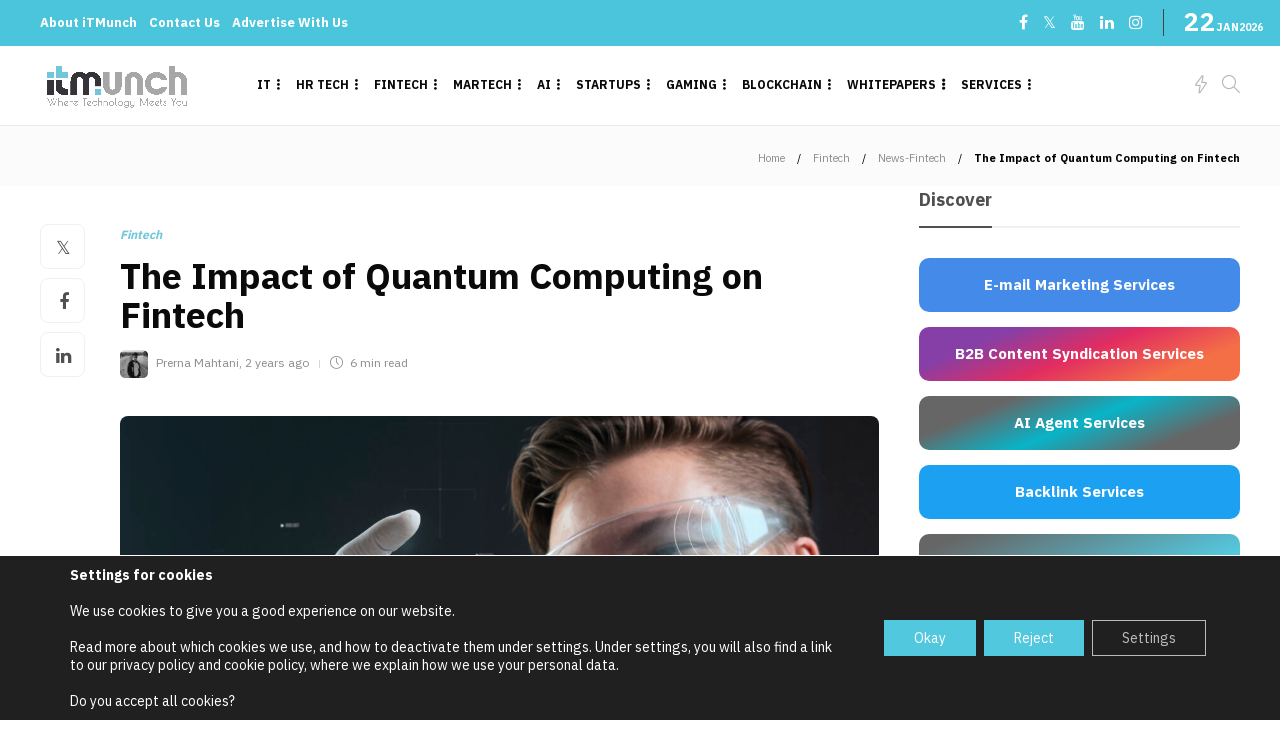

--- FILE ---
content_type: text/html; charset=UTF-8
request_url: https://itmunch.com/the-impact-of-quantum-computing-on-fintech/
body_size: 73300
content:
<!DOCTYPE html><html lang="en-US" prefix="og: https://ogp.me/ns#"><head metasync_optimized><meta name="twitter:site" data-otto-pixel="dynamic-seo" content="https://x.com/it_munch/status/1881350971676119159"/><script type="application/ld+json" data-otto-pixel="dynamic-seo">{"@id": "https://itmunch.com/the-impact-of-quantum-computing-on-fintech/#breadcrumb", "@type": "BreadcrumbList", "itemListElement": [{"item": {"@id": "https://itmunch.com", "name": "Home"}, "@type": "ListItem", "position": "1"}, {"item": {"@id": "https://itmunch.com/category/fintech/", "name": "Fintech"}, "@type": "ListItem", "position": "2"}, {"item": {"@id": "https://itmunch.com/the-impact-of-quantum-computing-on-fintech/", "name": "The Impact of Quantum Computing on Fintech"}, "@type": "ListItem", "position": "3"}], "schema_display_title": "", "schema_display_subtitle": "BreadcrumbList"}</script><script type="application/ld+json" data-otto-pixel="dynamic-seo">{"@id": "https://itmunch.com/the-impact-of-quantum-computing-on-fintech/#webpage", "url": "https://itmunch.com/the-impact-of-quantum-computing-on-fintech/", "name": "The Impact Of Quantum Computing On Fintech | ITMunch", "@type": "WebPage", "isPartOf": {"@id": "https://itmunch.com/#website"}, "breadcrumb": {"@id": "https://itmunch.com/the-impact-of-quantum-computing-on-fintech/#breadcrumb"}, "inLanguage": "en-US", "dateModified": "2024-07-30T13:59:25+05:30", "datePublished": "2024-06-28T20:24:50+05:30", "primaryImageOfPage": {"@id": "https://itmunch.com/wp-content/uploads/2024/06/businessman-holding-hologram-microchip-smart-technology-scaled.jpg"}, "schema_display_title": "The Impact Of Quantum Computing On Fintech | ITMunch", "schema_display_subtitle": "WebPage | https://itmunch.com/the-impact-of-quantum-computing-on-fintech/"}</script><script type="application/ld+json" data-otto-pixel="dynamic-seo">{"@id": "https://itmunch.com/#website", "url": "https://itmunch.com", "name": "iTMunch", "@type": "WebSite", "publisher": {"@id": "https://itmunch.com/#person"}, "inLanguage": "en-US", "schema_display_title": "iTMunch", "schema_display_subtitle": "WebSite | https://itmunch.com"}</script><script type="application/ld+json" data-otto-pixel="dynamic-seo">{"@id": "https://itmunch.com/wp-content/uploads/2024/06/businessman-holding-hologram-microchip-smart-technology-scaled.jpg", "url": "https://itmunch.com/wp-content/uploads/2024/06/businessman-holding-hologram-microchip-smart-technology-scaled.jpg", "@type": "ImageObject", "width": "2560", "height": "1829", "caption": "quantum computing", "inLanguage": "en-US", "schema_display_title": "", "schema_display_subtitle": "ImageObject | https://itmunch.com/wp-content/uploads/2024/06/businessman-holding-hologram-microchip-smart-technology-scaled.jpg"}</script><script type="application/ld+json" data-otto-pixel="dynamic-seo">{"@id": "https://itmunch.com/author/prerna-mahtani/", "url": "https://itmunch.com/author/prerna-mahtani/", "name": "Prerna Mahtani", "@type": "Person", "image": {"@id": "https://itmunch.com/wp-content/uploads/2021/01/WhatsApp-Image-2021-12-09-at-13.45.29-e1639037861231-96x96-1.jpeg", "url": "https://itmunch.com/wp-content/uploads/2021/01/WhatsApp-Image-2021-12-09-at-13.45.29-e1639037861231-96x96-1.jpeg", "@type": "ImageObject", "caption": "Prerna Mahtani", "inLanguage": "en-US"}, "schema_display_title": "Prerna Mahtani", "schema_display_subtitle": "Person | https://itmunch.com/author/prerna-mahtani/"}</script><script type="application/ld+json" data-otto-pixel="dynamic-seo">{"@id": "https://itmunch.com/the-impact-of-quantum-computing-on-fintech/#richSnippet", "name": "- The Impact Of Quantum Computing On Fintech | ITMunch", "@type": "NewsArticle", "image": {"@id": "https://itmunch.com/wp-content/uploads/2024/06/businessman-holding-hologram-microchip-smart-technology-scaled.jpg"}, "author": {"@id": "https://itmunch.com/author/prerna-mahtani/", "name": "Prerna Mahtani"}, "headline": "- The Impact Of Quantum Computing On Fintech | ITMunch", "isPartOf": {"@id": "https://itmunch.com/the-impact-of-quantum-computing-on-fintech/#webpage"}, "keywords": "quantum computing", "publisher": {"@id": "https://itmunch.com/#person"}, "inLanguage": "en-US", "description": " - The combination of quantum computing and fintech has become more interesting and speculative over the past few years. Learn more only on iTMunch.", "dateModified": "2024-07-30T13:59:25+05:30", "copyrightYear": "2024", "datePublished": "2024-06-28T20:24:50+05:30", "articleSection": "Fintech, News-Fintech", "copyrightHolder": {"@id": "https://itmunch.com/#person"}, "mainEntityOfPage": {"@id": "https://itmunch.com/the-impact-of-quantum-computing-on-fintech/#webpage"}, "schema_display_title": "- The Impact Of Quantum Computing On Fintech | ITMunch", "schema_display_subtitle": "NewsArticle"}</script><script type="application/ld+json">[{}, {}]</script><script type="application/ld+json" data-otto-pixel="dynamic-seo">{
   "url": "https://itmunch.com",
   "logo": "https://storage.googleapis.com/content-assistant-images-persistent/84a62982-7f09-4ee8-a57b-4f4e031fdc82.jpeg",
   "name": "iTMunch.com",
   "@type": "AccountingService",
   "email": "connect@itmunch.com",
   "image": "https://storage.googleapis.com/content-assistant-images-persistent/1ab68018-7e03-49f3-95f6-878382aecf13.webp",
   "sameAs": [
      "https://x.com/it_munch/status/1881350971676119159",
      "https://www.facebook.com/iTMunch",
      "https://www.youtube.com/@itmunchnews9843",
      "https://www.instagram.com/it_munch/?hl=en",
      "https://www.linkedin.com/company/itmunch/?viewAsMember=true"
   ],
   "address": [
      {
         "@type": "PostalAddress",
         "postalCode": "N1 7GU",
         "streetAddress": "20-22 Wenlock Rd, London N1 7GU, United Kingdom",
         "addressCountry": "GB",
         "addressLocality": "London"
      }
   ],
   "@context": "https://schema.org",
   "telephone": "13219997374",
   "description": "Stay ahead with iTMunch your trusted b2b content syndication platform and vendor for insights and trends in AI, FinTech, Martech, HRTech, and more. Where technology meets you."
}</script><meta charset="UTF-8"><meta name="viewport" content="width=device-width, initial-scale=1"><style>img:is([sizes="auto" i], [sizes^="auto," i]) { contain-intrinsic-size: 3000px 1500px }</style><!-- Search Engine Optimization by Rank Math PRO - https://rankmath.com/ --><title>The Impact Of Quantum Computing On Fintech | ITMunch</title><meta name="description" content="The combination of quantum computing and fintech has become more interesting and speculative over the past few years. Learn more only on iTMunch."/><meta name="robots" content="follow, index, max-snippet:-1, max-video-preview:-1, max-image-preview:large"/><link rel="canonical" href="https://itmunch.com/the-impact-of-quantum-computing-on-fintech/"/><meta property="og:locale" content="en_US"/><meta property="og:type" content="article"/><meta property="og:title" content="The Impact Of Quantum Computing On Fintech | ITMunch"/><meta property="og:description" content="The combination of quantum computing and fintech has become more interesting and speculative over the past few years. Learn more only on iTMunch."/><meta property="og:url" content="https://itmunch.com/the-impact-of-quantum-computing-on-fintech/"/><meta property="og:site_name" content="iTMunch"/><meta property="article:tag" content="Fintech"/><meta property="article:tag" content="quantum computing"/><meta property="article:section" content="Fintech"/><meta property="og:updated_time" content="2024-07-30T13:59:25+05:30"/><meta property="og:image" content="https://itmunch.com/wp-content/uploads/2024/06/businessman-holding-hologram-microchip-smart-technology-1024x731.jpg"/><meta property="og:image:secure_url" content="https://itmunch.com/wp-content/uploads/2024/06/businessman-holding-hologram-microchip-smart-technology-1024x731.jpg"/><meta property="og:image:width" content="1024"/><meta property="og:image:height" content="731"/><meta property="og:image:alt" content="quantum computing"/><meta property="og:image:type" content="image/jpeg"/><meta property="article:published_time" content="2024-06-28T20:24:50+05:30"/><meta property="article:modified_time" content="2024-07-30T13:59:25+05:30"/><meta name="twitter:card" content="summary_large_image"/><meta name="twitter:title" content="The Impact Of Quantum Computing On Fintech | ITMunch"/><meta name="twitter:description" content="The combination of quantum computing and fintech has become more interesting and speculative over the past few years. Learn more only on iTMunch."/><meta name="twitter:image" content="https://itmunch.com/wp-content/uploads/2024/06/businessman-holding-hologram-microchip-smart-technology-1024x731.jpg"/><meta name="twitter:label1" content="Written by"/><meta name="twitter:data1" content="Prerna Mahtani"/><meta name="twitter:label2" content="Time to read"/><meta name="twitter:data2" content="5 minutes"/><script type="application/ld+json" class="rank-math-schema-pro">{"@context":"https://schema.org","@graph":[{"@type":["Person","Organization"],"@id":"https://itmunch.com/#person","name":"iTMunch","logo":{"@type":"ImageObject","@id":"https://itmunch.com/#logo","url":"https://itmunch.com/wp-content/uploads/2024/01/itmunch-logo_black-02.png","contentUrl":"https://itmunch.com/wp-content/uploads/2024/01/itmunch-logo_black-02.png","caption":"iTMunch","inLanguage":"en-US","width":"8646","height":"2779"},"image":{"@type":"ImageObject","@id":"https://itmunch.com/#logo","url":"https://itmunch.com/wp-content/uploads/2024/01/itmunch-logo_black-02.png","contentUrl":"https://itmunch.com/wp-content/uploads/2024/01/itmunch-logo_black-02.png","caption":"iTMunch","inLanguage":"en-US","width":"8646","height":"2779"}},{"@type":"WebSite","@id":"https://itmunch.com/#website","url":"https://itmunch.com","name":"iTMunch","publisher":{"@id":"https://itmunch.com/#person"},"inLanguage":"en-US"},{"@type":"ImageObject","@id":"https://itmunch.com/wp-content/uploads/2024/06/businessman-holding-hologram-microchip-smart-technology-scaled.jpg","url":"https://itmunch.com/wp-content/uploads/2024/06/businessman-holding-hologram-microchip-smart-technology-scaled.jpg","width":"2560","height":"1829","caption":"quantum computing","inLanguage":"en-US"},{"@type":"BreadcrumbList","@id":"https://itmunch.com/the-impact-of-quantum-computing-on-fintech/#breadcrumb","itemListElement":[{"@type":"ListItem","position":"1","item":{"@id":"https://itmunch.com","name":"Home"}},{"@type":"ListItem","position":"2","item":{"@id":"https://itmunch.com/category/fintech/","name":"Fintech"}},{"@type":"ListItem","position":"3","item":{"@id":"https://itmunch.com/the-impact-of-quantum-computing-on-fintech/","name":"The Impact of Quantum Computing on Fintech"}}]},{"@type":"WebPage","@id":"https://itmunch.com/the-impact-of-quantum-computing-on-fintech/#webpage","url":"https://itmunch.com/the-impact-of-quantum-computing-on-fintech/","name":"The Impact Of Quantum Computing On Fintech | ITMunch","datePublished":"2024-06-28T20:24:50+05:30","dateModified":"2024-07-30T13:59:25+05:30","isPartOf":{"@id":"https://itmunch.com/#website"},"primaryImageOfPage":{"@id":"https://itmunch.com/wp-content/uploads/2024/06/businessman-holding-hologram-microchip-smart-technology-scaled.jpg"},"inLanguage":"en-US","breadcrumb":{"@id":"https://itmunch.com/the-impact-of-quantum-computing-on-fintech/#breadcrumb"}},{"@type":"Person","@id":"https://itmunch.com/author/prerna-mahtani/","name":"Prerna Mahtani","url":"https://itmunch.com/author/prerna-mahtani/","image":{"@type":"ImageObject","@id":"https://itmunch.com/wp-content/uploads/2021/01/WhatsApp-Image-2021-12-09-at-13.45.29-e1639037861231-96x96-1.jpeg","url":"https://itmunch.com/wp-content/uploads/2021/01/WhatsApp-Image-2021-12-09-at-13.45.29-e1639037861231-96x96-1.jpeg","caption":"Prerna Mahtani","inLanguage":"en-US"}},{"@type":"NewsArticle","headline":"- The Impact Of Quantum Computing On Fintech | ITMunch","keywords":"quantum computing","datePublished":"2024-06-28T20:24:50+05:30","dateModified":"2024-07-30T13:59:25+05:30","articleSection":"Fintech, News-Fintech","author":{"@id":"https://itmunch.com/author/prerna-mahtani/","name":"Prerna Mahtani"},"publisher":{"@id":"https://itmunch.com/#person"},"description":" - The combination of quantum computing and fintech has become more interesting and speculative over the past few years. Learn more only on iTMunch.","copyrightYear":"2024","copyrightHolder":{"@id":"https://itmunch.com/#person"},"name":"- The Impact Of Quantum Computing On Fintech | ITMunch","@id":"https://itmunch.com/the-impact-of-quantum-computing-on-fintech/#richSnippet","isPartOf":{"@id":"https://itmunch.com/the-impact-of-quantum-computing-on-fintech/#webpage"},"image":{"@id":"https://itmunch.com/wp-content/uploads/2024/06/businessman-holding-hologram-microchip-smart-technology-scaled.jpg"},"inLanguage":"en-US","mainEntityOfPage":{"@id":"https://itmunch.com/the-impact-of-quantum-computing-on-fintech/#webpage"}}]}</script><!-- /Rank Math WordPress SEO plugin --><link rel='dns-prefetch' href='//www.googletagmanager.com'/><link rel='dns-prefetch' href='//fonts.googleapis.com'/><link rel='preconnect' href='https://fonts.gstatic.com' crossorigin><link rel="alternate" type="application/rss+xml" title="iTMunch &raquo; Feed" href="https://itmunch.com/feed/"/><link rel="alternate" type="application/rss+xml" title="iTMunch &raquo; Comments Feed" href="https://itmunch.com/comments/feed/"/><link rel="alternate" type="application/rss+xml" title="iTMunch &raquo; The Impact of Quantum Computing on Fintech Comments Feed" href="https://itmunch.com/the-impact-of-quantum-computing-on-fintech/feed/"/><script type="text/javascript">
/* <![CDATA[ */
window._wpemojiSettings = {"baseUrl":"https:\/\/s.w.org\/images\/core\/emoji\/15.0.3\/72x72\/","ext":".png","svgUrl":"https:\/\/s.w.org\/images\/core\/emoji\/15.0.3\/svg\/","svgExt":".svg","source":{"concatemoji":"https:\/\/itmunch.com\/wp-includes\/js\/wp-emoji-release.min.js?ver=6.7.4"}};
/*! This file is auto-generated */
!function(i,n){var o,s,e;function c(e){try{var t={supportTests:e,timestamp:(new Date).valueOf()};sessionStorage.setItem(o,JSON.stringify(t))}catch(e){}}function p(e,t,n){e.clearRect(0,0,e.canvas.width,e.canvas.height),e.fillText(t,0,0);var t=new Uint32Array(e.getImageData(0,0,e.canvas.width,e.canvas.height).data),r=(e.clearRect(0,0,e.canvas.width,e.canvas.height),e.fillText(n,0,0),new Uint32Array(e.getImageData(0,0,e.canvas.width,e.canvas.height).data));return t.every(function(e,t){return e===r[t]})}function u(e,t,n){switch(t){case"flag":return n(e,"\ud83c\udff3\ufe0f\u200d\u26a7\ufe0f","\ud83c\udff3\ufe0f\u200b\u26a7\ufe0f")?!1:!n(e,"\ud83c\uddfa\ud83c\uddf3","\ud83c\uddfa\u200b\ud83c\uddf3")&&!n(e,"\ud83c\udff4\udb40\udc67\udb40\udc62\udb40\udc65\udb40\udc6e\udb40\udc67\udb40\udc7f","\ud83c\udff4\u200b\udb40\udc67\u200b\udb40\udc62\u200b\udb40\udc65\u200b\udb40\udc6e\u200b\udb40\udc67\u200b\udb40\udc7f");case"emoji":return!n(e,"\ud83d\udc26\u200d\u2b1b","\ud83d\udc26\u200b\u2b1b")}return!1}function f(e,t,n){var r="undefined"!=typeof WorkerGlobalScope&&self instanceof WorkerGlobalScope?new OffscreenCanvas(300,150):i.createElement("canvas"),a=r.getContext("2d",{willReadFrequently:!0}),o=(a.textBaseline="top",a.font="600 32px Arial",{});return e.forEach(function(e){o[e]=t(a,e,n)}),o}function t(e){var t=i.createElement("script");t.src=e,t.defer=!0,i.head.appendChild(t)}"undefined"!=typeof Promise&&(o="wpEmojiSettingsSupports",s=["flag","emoji"],n.supports={everything:!0,everythingExceptFlag:!0},e=new Promise(function(e){i.addEventListener("DOMContentLoaded",e,{once:!0})}),new Promise(function(t){var n=function(){try{var e=JSON.parse(sessionStorage.getItem(o));if("object"==typeof e&&"number"==typeof e.timestamp&&(new Date).valueOf()<e.timestamp+604800&&"object"==typeof e.supportTests)return e.supportTests}catch(e){}return null}();if(!n){if("undefined"!=typeof Worker&&"undefined"!=typeof OffscreenCanvas&&"undefined"!=typeof URL&&URL.createObjectURL&&"undefined"!=typeof Blob)try{var e="postMessage("+f.toString()+"("+[JSON.stringify(s),u.toString(),p.toString()].join(",")+"));",r=new Blob([e],{type:"text/javascript"}),a=new Worker(URL.createObjectURL(r),{name:"wpTestEmojiSupports"});return void(a.onmessage=function(e){c(n=e.data),a.terminate(),t(n)})}catch(e){}c(n=f(s,u,p))}t(n)}).then(function(e){for(var t in e)n.supports[t]=e[t],n.supports.everything=n.supports.everything&&n.supports[t],"flag"!==t&&(n.supports.everythingExceptFlag=n.supports.everythingExceptFlag&&n.supports[t]);n.supports.everythingExceptFlag=n.supports.everythingExceptFlag&&!n.supports.flag,n.DOMReady=!1,n.readyCallback=function(){n.DOMReady=!0}}).then(function(){return e}).then(function(){var e;n.supports.everything||(n.readyCallback(),(e=n.source||{}).concatemoji?t(e.concatemoji):e.wpemoji&&e.twemoji&&(t(e.twemoji),t(e.wpemoji)))}))}((window,document),window._wpemojiSettings);
/* ]]> */
</script><style id='wp-emoji-styles-inline-css' type='text/css'>

	img.wp-smiley, img.emoji {
		display: inline !important;
		border: none !important;
		box-shadow: none !important;
		height: 1em !important;
		width: 1em !important;
		margin: 0 0.07em !important;
		vertical-align: -0.1em !important;
		background: none !important;
		padding: 0 !important;
	}
</style><link rel='stylesheet' id='wp-block-library-css' href='https://itmunch.com/wp-includes/css/dist/block-library/style.min.css?ver=6.7.4' type='text/css' media='all'/><style id='wppb-edit-profile-style-inline-css' type='text/css'>


</style><style id='wppb-login-style-inline-css' type='text/css'>


</style><style id='wppb-recover-password-style-inline-css' type='text/css'>


</style><style id='wppb-register-style-inline-css' type='text/css'>


</style><link rel='stylesheet' id='mpp_gutenberg-css' href='https://itmunch.com/wp-content/plugins/metronet-profile-picture/dist/blocks.style.build.css?ver=2.6.3' type='text/css' media='all'/><style id='classic-theme-styles-inline-css' type='text/css'>
/*! This file is auto-generated */
.wp-block-button__link{color:#fff;background-color:#32373c;border-radius:9999px;box-shadow:none;text-decoration:none;padding:calc(.667em + 2px) calc(1.333em + 2px);font-size:1.125em}.wp-block-file__button{background:#32373c;color:#fff;text-decoration:none}
</style><style id='global-styles-inline-css' type='text/css'>
:root{--wp--preset--aspect-ratio--square: 1;--wp--preset--aspect-ratio--4-3: 4/3;--wp--preset--aspect-ratio--3-4: 3/4;--wp--preset--aspect-ratio--3-2: 3/2;--wp--preset--aspect-ratio--2-3: 2/3;--wp--preset--aspect-ratio--16-9: 16/9;--wp--preset--aspect-ratio--9-16: 9/16;--wp--preset--color--black: #000000;--wp--preset--color--cyan-bluish-gray: #abb8c3;--wp--preset--color--white: #ffffff;--wp--preset--color--pale-pink: #f78da7;--wp--preset--color--vivid-red: #cf2e2e;--wp--preset--color--luminous-vivid-orange: #ff6900;--wp--preset--color--luminous-vivid-amber: #fcb900;--wp--preset--color--light-green-cyan: #7bdcb5;--wp--preset--color--vivid-green-cyan: #00d084;--wp--preset--color--pale-cyan-blue: #8ed1fc;--wp--preset--color--vivid-cyan-blue: #0693e3;--wp--preset--color--vivid-purple: #9b51e0;--wp--preset--gradient--vivid-cyan-blue-to-vivid-purple: linear-gradient(135deg,rgba(6,147,227,1) 0%,rgb(155,81,224) 100%);--wp--preset--gradient--light-green-cyan-to-vivid-green-cyan: linear-gradient(135deg,rgb(122,220,180) 0%,rgb(0,208,130) 100%);--wp--preset--gradient--luminous-vivid-amber-to-luminous-vivid-orange: linear-gradient(135deg,rgba(252,185,0,1) 0%,rgba(255,105,0,1) 100%);--wp--preset--gradient--luminous-vivid-orange-to-vivid-red: linear-gradient(135deg,rgba(255,105,0,1) 0%,rgb(207,46,46) 100%);--wp--preset--gradient--very-light-gray-to-cyan-bluish-gray: linear-gradient(135deg,rgb(238,238,238) 0%,rgb(169,184,195) 100%);--wp--preset--gradient--cool-to-warm-spectrum: linear-gradient(135deg,rgb(74,234,220) 0%,rgb(151,120,209) 20%,rgb(207,42,186) 40%,rgb(238,44,130) 60%,rgb(251,105,98) 80%,rgb(254,248,76) 100%);--wp--preset--gradient--blush-light-purple: linear-gradient(135deg,rgb(255,206,236) 0%,rgb(152,150,240) 100%);--wp--preset--gradient--blush-bordeaux: linear-gradient(135deg,rgb(254,205,165) 0%,rgb(254,45,45) 50%,rgb(107,0,62) 100%);--wp--preset--gradient--luminous-dusk: linear-gradient(135deg,rgb(255,203,112) 0%,rgb(199,81,192) 50%,rgb(65,88,208) 100%);--wp--preset--gradient--pale-ocean: linear-gradient(135deg,rgb(255,245,203) 0%,rgb(182,227,212) 50%,rgb(51,167,181) 100%);--wp--preset--gradient--electric-grass: linear-gradient(135deg,rgb(202,248,128) 0%,rgb(113,206,126) 100%);--wp--preset--gradient--midnight: linear-gradient(135deg,rgb(2,3,129) 0%,rgb(40,116,252) 100%);--wp--preset--font-size--small: 13px;--wp--preset--font-size--medium: 20px;--wp--preset--font-size--large: 36px;--wp--preset--font-size--x-large: 42px;--wp--preset--spacing--20: 0.44rem;--wp--preset--spacing--30: 0.67rem;--wp--preset--spacing--40: 1rem;--wp--preset--spacing--50: 1.5rem;--wp--preset--spacing--60: 2.25rem;--wp--preset--spacing--70: 3.38rem;--wp--preset--spacing--80: 5.06rem;--wp--preset--shadow--natural: 6px 6px 9px rgba(0, 0, 0, 0.2);--wp--preset--shadow--deep: 12px 12px 50px rgba(0, 0, 0, 0.4);--wp--preset--shadow--sharp: 6px 6px 0px rgba(0, 0, 0, 0.2);--wp--preset--shadow--outlined: 6px 6px 0px -3px rgba(255, 255, 255, 1), 6px 6px rgba(0, 0, 0, 1);--wp--preset--shadow--crisp: 6px 6px 0px rgba(0, 0, 0, 1);}:where(.is-layout-flex){gap: 0.5em;}:where(.is-layout-grid){gap: 0.5em;}body .is-layout-flex{display: flex;}.is-layout-flex{flex-wrap: wrap;align-items: center;}.is-layout-flex > :is(*, div){margin: 0;}body .is-layout-grid{display: grid;}.is-layout-grid > :is(*, div){margin: 0;}:where(.wp-block-columns.is-layout-flex){gap: 2em;}:where(.wp-block-columns.is-layout-grid){gap: 2em;}:where(.wp-block-post-template.is-layout-flex){gap: 1.25em;}:where(.wp-block-post-template.is-layout-grid){gap: 1.25em;}.has-black-color{color: var(--wp--preset--color--black) !important;}.has-cyan-bluish-gray-color{color: var(--wp--preset--color--cyan-bluish-gray) !important;}.has-white-color{color: var(--wp--preset--color--white) !important;}.has-pale-pink-color{color: var(--wp--preset--color--pale-pink) !important;}.has-vivid-red-color{color: var(--wp--preset--color--vivid-red) !important;}.has-luminous-vivid-orange-color{color: var(--wp--preset--color--luminous-vivid-orange) !important;}.has-luminous-vivid-amber-color{color: var(--wp--preset--color--luminous-vivid-amber) !important;}.has-light-green-cyan-color{color: var(--wp--preset--color--light-green-cyan) !important;}.has-vivid-green-cyan-color{color: var(--wp--preset--color--vivid-green-cyan) !important;}.has-pale-cyan-blue-color{color: var(--wp--preset--color--pale-cyan-blue) !important;}.has-vivid-cyan-blue-color{color: var(--wp--preset--color--vivid-cyan-blue) !important;}.has-vivid-purple-color{color: var(--wp--preset--color--vivid-purple) !important;}.has-black-background-color{background-color: var(--wp--preset--color--black) !important;}.has-cyan-bluish-gray-background-color{background-color: var(--wp--preset--color--cyan-bluish-gray) !important;}.has-white-background-color{background-color: var(--wp--preset--color--white) !important;}.has-pale-pink-background-color{background-color: var(--wp--preset--color--pale-pink) !important;}.has-vivid-red-background-color{background-color: var(--wp--preset--color--vivid-red) !important;}.has-luminous-vivid-orange-background-color{background-color: var(--wp--preset--color--luminous-vivid-orange) !important;}.has-luminous-vivid-amber-background-color{background-color: var(--wp--preset--color--luminous-vivid-amber) !important;}.has-light-green-cyan-background-color{background-color: var(--wp--preset--color--light-green-cyan) !important;}.has-vivid-green-cyan-background-color{background-color: var(--wp--preset--color--vivid-green-cyan) !important;}.has-pale-cyan-blue-background-color{background-color: var(--wp--preset--color--pale-cyan-blue) !important;}.has-vivid-cyan-blue-background-color{background-color: var(--wp--preset--color--vivid-cyan-blue) !important;}.has-vivid-purple-background-color{background-color: var(--wp--preset--color--vivid-purple) !important;}.has-black-border-color{border-color: var(--wp--preset--color--black) !important;}.has-cyan-bluish-gray-border-color{border-color: var(--wp--preset--color--cyan-bluish-gray) !important;}.has-white-border-color{border-color: var(--wp--preset--color--white) !important;}.has-pale-pink-border-color{border-color: var(--wp--preset--color--pale-pink) !important;}.has-vivid-red-border-color{border-color: var(--wp--preset--color--vivid-red) !important;}.has-luminous-vivid-orange-border-color{border-color: var(--wp--preset--color--luminous-vivid-orange) !important;}.has-luminous-vivid-amber-border-color{border-color: var(--wp--preset--color--luminous-vivid-amber) !important;}.has-light-green-cyan-border-color{border-color: var(--wp--preset--color--light-green-cyan) !important;}.has-vivid-green-cyan-border-color{border-color: var(--wp--preset--color--vivid-green-cyan) !important;}.has-pale-cyan-blue-border-color{border-color: var(--wp--preset--color--pale-cyan-blue) !important;}.has-vivid-cyan-blue-border-color{border-color: var(--wp--preset--color--vivid-cyan-blue) !important;}.has-vivid-purple-border-color{border-color: var(--wp--preset--color--vivid-purple) !important;}.has-vivid-cyan-blue-to-vivid-purple-gradient-background{background: var(--wp--preset--gradient--vivid-cyan-blue-to-vivid-purple) !important;}.has-light-green-cyan-to-vivid-green-cyan-gradient-background{background: var(--wp--preset--gradient--light-green-cyan-to-vivid-green-cyan) !important;}.has-luminous-vivid-amber-to-luminous-vivid-orange-gradient-background{background: var(--wp--preset--gradient--luminous-vivid-amber-to-luminous-vivid-orange) !important;}.has-luminous-vivid-orange-to-vivid-red-gradient-background{background: var(--wp--preset--gradient--luminous-vivid-orange-to-vivid-red) !important;}.has-very-light-gray-to-cyan-bluish-gray-gradient-background{background: var(--wp--preset--gradient--very-light-gray-to-cyan-bluish-gray) !important;}.has-cool-to-warm-spectrum-gradient-background{background: var(--wp--preset--gradient--cool-to-warm-spectrum) !important;}.has-blush-light-purple-gradient-background{background: var(--wp--preset--gradient--blush-light-purple) !important;}.has-blush-bordeaux-gradient-background{background: var(--wp--preset--gradient--blush-bordeaux) !important;}.has-luminous-dusk-gradient-background{background: var(--wp--preset--gradient--luminous-dusk) !important;}.has-pale-ocean-gradient-background{background: var(--wp--preset--gradient--pale-ocean) !important;}.has-electric-grass-gradient-background{background: var(--wp--preset--gradient--electric-grass) !important;}.has-midnight-gradient-background{background: var(--wp--preset--gradient--midnight) !important;}.has-small-font-size{font-size: var(--wp--preset--font-size--small) !important;}.has-medium-font-size{font-size: var(--wp--preset--font-size--medium) !important;}.has-large-font-size{font-size: var(--wp--preset--font-size--large) !important;}.has-x-large-font-size{font-size: var(--wp--preset--font-size--x-large) !important;}
:where(.wp-block-post-template.is-layout-flex){gap: 1.25em;}:where(.wp-block-post-template.is-layout-grid){gap: 1.25em;}
:where(.wp-block-columns.is-layout-flex){gap: 2em;}:where(.wp-block-columns.is-layout-grid){gap: 2em;}
:root :where(.wp-block-pullquote){font-size: 1.5em;line-height: 1.6;}
</style><link rel='stylesheet' id='contact-form-7-css' href='https://itmunch.com/wp-content/plugins/contact-form-7/includes/css/styles.css?ver=6.1.1' type='text/css' media='all'/><link rel='stylesheet' id='wp-ai-content-generator-css' href='https://itmunch.com/wp-content/plugins/gpt3-ai-content-generator-premium/public/css/wp-ai-content-generator-public.css?ver=1.8.90' type='text/css' media='all'/><link rel='stylesheet' id='sm-style-css' href='https://itmunch.com/wp-content/plugins/wp-show-more/wpsm-style.css?ver=6.7.4' type='text/css' media='all'/><link rel='stylesheet' id='wpcf7-redirect-script-frontend-css' href='https://itmunch.com/wp-content/plugins/wpcf7-redirect/build/assets/frontend-script.css?ver=2c532d7e2be36f6af233' type='text/css' media='all'/><link rel='stylesheet' id='popup-maker-site-css' href='//itmunch.com/wp-content/uploads/pum/pum-site-styles.css?generated=1757340843&amp;ver=1.20.6' type='text/css' media='all'/><link rel='stylesheet' id='bootstrap-css' href='https://itmunch.com/wp-content/themes/gillion/css/plugins/bootstrap.min.css?ver=3.3.4' type='text/css' media='all'/><link rel='stylesheet' id='font-awesome-css' href='https://itmunch.com/wp-content/plugins/elementor/assets/lib/font-awesome/css/font-awesome.min.css?ver=4.7.0' type='text/css' media='all'/><link rel='stylesheet' id='gillion-plugins-css' href='https://itmunch.com/wp-content/themes/gillion/css/plugins.css?ver=6.7.4' type='text/css' media='all'/><link rel='stylesheet' id='gillion-styles-css' href='https://itmunch.com/wp-content/themes/gillion/style.css?ver=6.7.4' type='text/css' media='all'/><link rel='stylesheet' id='gillion-responsive-css' href='https://itmunch.com/wp-content/themes/gillion/css/responsive.css?ver=6.7.4' type='text/css' media='all'/><style id='gillion-responsive-inline-css' type='text/css'>
@media (min-width: 1250px) {.container { max-width: 1200px!important;min-width: 1200px!important; width: 1200px!important;}/* Elementor Page Builder */.elementor-section-boxed.elementor-top-section > .elementor-container { width: 1200px;min-width: auto;max-width: 100%; }.elementor-section-boxed.elementor-top-section > .elementor-container .elementor-section > .elementor-container {width: 100%;}} 



</style><link rel='stylesheet' id='gillion-theme-settings-css' href='https://itmunch.com/wp-content/uploads/gillion-dynamic-styles.css?ver=164694086' type='text/css' media='all'/><link rel='stylesheet' id='plyr-css' href='https://itmunch.com/wp-content/themes/gillion/css/plugins/plyr.css?ver=6.7.4' type='text/css' media='all'/><link rel='stylesheet' id='gillion-default-fonts-css' href='https://fonts.googleapis.com/css?family=Montserrat%3A300%2C400%2C400i%2C700%7COpen+Sans%3A300%2C400%2C400i%2C700&amp;ver=6.7.4' type='text/css' media='all'/><link rel='stylesheet' id='gillion-child-style-css' href='https://itmunch.com/wp-content/themes/gillion-child/style.css?ver=6.7.4' type='text/css' media='all'/><link rel="preload" as="style" href="https://fonts.googleapis.com/css?family=IBM%20Plex%20Sans:400&amp;display=swap&amp;ver=1763980753"/><link rel="stylesheet" href="https://fonts.googleapis.com/css?family=IBM%20Plex%20Sans:400&amp;display=swap&amp;ver=1763980753" media="print" onload="this.media='all'"><noscript><link rel="stylesheet" href="https://fonts.googleapis.com/css?family=IBM%20Plex%20Sans:400&amp;display=swap&amp;ver=1763980753"/></noscript><link rel='stylesheet' id='moove_gdpr_frontend-css' href='https://itmunch.com/wp-content/plugins/gdpr-cookie-compliance/dist/styles/gdpr-main-nf.css?ver=5.0.6' type='text/css' media='all'/><style id='moove_gdpr_frontend-inline-css' type='text/css'>
				#moove_gdpr_cookie_modal .moove-gdpr-modal-content .moove-gdpr-tab-main h3.tab-title, 
				#moove_gdpr_cookie_modal .moove-gdpr-modal-content .moove-gdpr-tab-main span.tab-title,
				#moove_gdpr_cookie_modal .moove-gdpr-modal-content .moove-gdpr-modal-left-content #moove-gdpr-menu li a, 
				#moove_gdpr_cookie_modal .moove-gdpr-modal-content .moove-gdpr-modal-left-content #moove-gdpr-menu li button,
				#moove_gdpr_cookie_modal .moove-gdpr-modal-content .moove-gdpr-modal-left-content .moove-gdpr-branding-cnt a,
				#moove_gdpr_cookie_modal .moove-gdpr-modal-content .moove-gdpr-modal-footer-content .moove-gdpr-button-holder a.mgbutton, 
				#moove_gdpr_cookie_modal .moove-gdpr-modal-content .moove-gdpr-modal-footer-content .moove-gdpr-button-holder button.mgbutton,
				#moove_gdpr_cookie_modal .cookie-switch .cookie-slider:after, 
				#moove_gdpr_cookie_modal .cookie-switch .slider:after, 
				#moove_gdpr_cookie_modal .switch .cookie-slider:after, 
				#moove_gdpr_cookie_modal .switch .slider:after,
				#moove_gdpr_cookie_info_bar .moove-gdpr-info-bar-container .moove-gdpr-info-bar-content p, 
				#moove_gdpr_cookie_info_bar .moove-gdpr-info-bar-container .moove-gdpr-info-bar-content p a,
				#moove_gdpr_cookie_info_bar .moove-gdpr-info-bar-container .moove-gdpr-info-bar-content a.mgbutton, 
				#moove_gdpr_cookie_info_bar .moove-gdpr-info-bar-container .moove-gdpr-info-bar-content button.mgbutton,
				#moove_gdpr_cookie_modal .moove-gdpr-modal-content .moove-gdpr-tab-main .moove-gdpr-tab-main-content h1, 
				#moove_gdpr_cookie_modal .moove-gdpr-modal-content .moove-gdpr-tab-main .moove-gdpr-tab-main-content h2, 
				#moove_gdpr_cookie_modal .moove-gdpr-modal-content .moove-gdpr-tab-main .moove-gdpr-tab-main-content h3, 
				#moove_gdpr_cookie_modal .moove-gdpr-modal-content .moove-gdpr-tab-main .moove-gdpr-tab-main-content h4, 
				#moove_gdpr_cookie_modal .moove-gdpr-modal-content .moove-gdpr-tab-main .moove-gdpr-tab-main-content h5, 
				#moove_gdpr_cookie_modal .moove-gdpr-modal-content .moove-gdpr-tab-main .moove-gdpr-tab-main-content h6,
				#moove_gdpr_cookie_modal .moove-gdpr-modal-content.moove_gdpr_modal_theme_v2 .moove-gdpr-modal-title .tab-title,
				#moove_gdpr_cookie_modal .moove-gdpr-modal-content.moove_gdpr_modal_theme_v2 .moove-gdpr-tab-main h3.tab-title, 
				#moove_gdpr_cookie_modal .moove-gdpr-modal-content.moove_gdpr_modal_theme_v2 .moove-gdpr-tab-main span.tab-title,
				#moove_gdpr_cookie_modal .moove-gdpr-modal-content.moove_gdpr_modal_theme_v2 .moove-gdpr-branding-cnt a {
					font-weight: inherit				}
			#moove_gdpr_cookie_modal,#moove_gdpr_cookie_info_bar,.gdpr_cookie_settings_shortcode_content{font-family:inherit}#moove_gdpr_save_popup_settings_button{background-color:#373737;color:#fff}#moove_gdpr_save_popup_settings_button:hover{background-color:#000}#moove_gdpr_cookie_info_bar .moove-gdpr-info-bar-container .moove-gdpr-info-bar-content a.mgbutton,#moove_gdpr_cookie_info_bar .moove-gdpr-info-bar-container .moove-gdpr-info-bar-content button.mgbutton{background-color:#52c8de}#moove_gdpr_cookie_modal .moove-gdpr-modal-content .moove-gdpr-modal-footer-content .moove-gdpr-button-holder a.mgbutton,#moove_gdpr_cookie_modal .moove-gdpr-modal-content .moove-gdpr-modal-footer-content .moove-gdpr-button-holder button.mgbutton,.gdpr_cookie_settings_shortcode_content .gdpr-shr-button.button-green{background-color:#52c8de;border-color:#52c8de}#moove_gdpr_cookie_modal .moove-gdpr-modal-content .moove-gdpr-modal-footer-content .moove-gdpr-button-holder a.mgbutton:hover,#moove_gdpr_cookie_modal .moove-gdpr-modal-content .moove-gdpr-modal-footer-content .moove-gdpr-button-holder button.mgbutton:hover,.gdpr_cookie_settings_shortcode_content .gdpr-shr-button.button-green:hover{background-color:#fff;color:#52c8de}#moove_gdpr_cookie_modal .moove-gdpr-modal-content .moove-gdpr-modal-close i,#moove_gdpr_cookie_modal .moove-gdpr-modal-content .moove-gdpr-modal-close span.gdpr-icon{background-color:#52c8de;border:1px solid #52c8de}#moove_gdpr_cookie_info_bar span.change-settings-button.focus-g,#moove_gdpr_cookie_info_bar span.change-settings-button:focus,#moove_gdpr_cookie_info_bar button.change-settings-button.focus-g,#moove_gdpr_cookie_info_bar button.change-settings-button:focus{-webkit-box-shadow:0 0 1px 3px #52c8de;-moz-box-shadow:0 0 1px 3px #52c8de;box-shadow:0 0 1px 3px #52c8de}#moove_gdpr_cookie_modal .moove-gdpr-modal-content .moove-gdpr-modal-close i:hover,#moove_gdpr_cookie_modal .moove-gdpr-modal-content .moove-gdpr-modal-close span.gdpr-icon:hover,#moove_gdpr_cookie_info_bar span[data-href]>u.change-settings-button{color:#52c8de}#moove_gdpr_cookie_modal .moove-gdpr-modal-content .moove-gdpr-modal-left-content #moove-gdpr-menu li.menu-item-selected a span.gdpr-icon,#moove_gdpr_cookie_modal .moove-gdpr-modal-content .moove-gdpr-modal-left-content #moove-gdpr-menu li.menu-item-selected button span.gdpr-icon{color:inherit}#moove_gdpr_cookie_modal .moove-gdpr-modal-content .moove-gdpr-modal-left-content #moove-gdpr-menu li a span.gdpr-icon,#moove_gdpr_cookie_modal .moove-gdpr-modal-content .moove-gdpr-modal-left-content #moove-gdpr-menu li button span.gdpr-icon{color:inherit}#moove_gdpr_cookie_modal .gdpr-acc-link{line-height:0;font-size:0;color:transparent;position:absolute}#moove_gdpr_cookie_modal .moove-gdpr-modal-content .moove-gdpr-modal-close:hover i,#moove_gdpr_cookie_modal .moove-gdpr-modal-content .moove-gdpr-modal-left-content #moove-gdpr-menu li a,#moove_gdpr_cookie_modal .moove-gdpr-modal-content .moove-gdpr-modal-left-content #moove-gdpr-menu li button,#moove_gdpr_cookie_modal .moove-gdpr-modal-content .moove-gdpr-modal-left-content #moove-gdpr-menu li button i,#moove_gdpr_cookie_modal .moove-gdpr-modal-content .moove-gdpr-modal-left-content #moove-gdpr-menu li a i,#moove_gdpr_cookie_modal .moove-gdpr-modal-content .moove-gdpr-tab-main .moove-gdpr-tab-main-content a:hover,#moove_gdpr_cookie_info_bar.moove-gdpr-dark-scheme .moove-gdpr-info-bar-container .moove-gdpr-info-bar-content a.mgbutton:hover,#moove_gdpr_cookie_info_bar.moove-gdpr-dark-scheme .moove-gdpr-info-bar-container .moove-gdpr-info-bar-content button.mgbutton:hover,#moove_gdpr_cookie_info_bar.moove-gdpr-dark-scheme .moove-gdpr-info-bar-container .moove-gdpr-info-bar-content a:hover,#moove_gdpr_cookie_info_bar.moove-gdpr-dark-scheme .moove-gdpr-info-bar-container .moove-gdpr-info-bar-content button:hover,#moove_gdpr_cookie_info_bar.moove-gdpr-dark-scheme .moove-gdpr-info-bar-container .moove-gdpr-info-bar-content span.change-settings-button:hover,#moove_gdpr_cookie_info_bar.moove-gdpr-dark-scheme .moove-gdpr-info-bar-container .moove-gdpr-info-bar-content button.change-settings-button:hover,#moove_gdpr_cookie_info_bar.moove-gdpr-dark-scheme .moove-gdpr-info-bar-container .moove-gdpr-info-bar-content u.change-settings-button:hover,#moove_gdpr_cookie_info_bar span[data-href]>u.change-settings-button,#moove_gdpr_cookie_info_bar.moove-gdpr-dark-scheme .moove-gdpr-info-bar-container .moove-gdpr-info-bar-content a.mgbutton.focus-g,#moove_gdpr_cookie_info_bar.moove-gdpr-dark-scheme .moove-gdpr-info-bar-container .moove-gdpr-info-bar-content button.mgbutton.focus-g,#moove_gdpr_cookie_info_bar.moove-gdpr-dark-scheme .moove-gdpr-info-bar-container .moove-gdpr-info-bar-content a.focus-g,#moove_gdpr_cookie_info_bar.moove-gdpr-dark-scheme .moove-gdpr-info-bar-container .moove-gdpr-info-bar-content button.focus-g,#moove_gdpr_cookie_info_bar.moove-gdpr-dark-scheme .moove-gdpr-info-bar-container .moove-gdpr-info-bar-content a.mgbutton:focus,#moove_gdpr_cookie_info_bar.moove-gdpr-dark-scheme .moove-gdpr-info-bar-container .moove-gdpr-info-bar-content button.mgbutton:focus,#moove_gdpr_cookie_info_bar.moove-gdpr-dark-scheme .moove-gdpr-info-bar-container .moove-gdpr-info-bar-content a:focus,#moove_gdpr_cookie_info_bar.moove-gdpr-dark-scheme .moove-gdpr-info-bar-container .moove-gdpr-info-bar-content button:focus,#moove_gdpr_cookie_info_bar.moove-gdpr-dark-scheme .moove-gdpr-info-bar-container .moove-gdpr-info-bar-content span.change-settings-button.focus-g,span.change-settings-button:focus,button.change-settings-button.focus-g,button.change-settings-button:focus,#moove_gdpr_cookie_info_bar.moove-gdpr-dark-scheme .moove-gdpr-info-bar-container .moove-gdpr-info-bar-content u.change-settings-button.focus-g,#moove_gdpr_cookie_info_bar.moove-gdpr-dark-scheme .moove-gdpr-info-bar-container .moove-gdpr-info-bar-content u.change-settings-button:focus{color:#52c8de}#moove_gdpr_cookie_modal .moove-gdpr-branding.focus-g span,#moove_gdpr_cookie_modal .moove-gdpr-modal-content .moove-gdpr-tab-main a.focus-g{color:#52c8de}#moove_gdpr_cookie_modal.gdpr_lightbox-hide{display:none}#moove_gdpr_cookie_info_bar .moove-gdpr-info-bar-container .moove-gdpr-info-bar-content a.mgbutton,#moove_gdpr_cookie_info_bar .moove-gdpr-info-bar-container .moove-gdpr-info-bar-content button.mgbutton,#moove_gdpr_cookie_modal .moove-gdpr-modal-content .moove-gdpr-modal-footer-content .moove-gdpr-button-holder a.mgbutton,#moove_gdpr_cookie_modal .moove-gdpr-modal-content .moove-gdpr-modal-footer-content .moove-gdpr-button-holder button.mgbutton,.gdpr-shr-button,#moove_gdpr_cookie_info_bar .moove-gdpr-infobar-close-btn{border-radius:0}
</style><link rel='stylesheet' id='wppb_stylesheet-css' href='https://itmunch.com/wp-content/plugins/profile-builder/assets/css/style-front-end.css?ver=3.14.5' type='text/css' media='all'/><script type="text/javascript" src="https://itmunch.com/wp-includes/js/jquery/jquery.min.js?ver=3.7.1" id="jquery-core-js"></script><script type="text/javascript" src="https://itmunch.com/wp-includes/js/jquery/jquery-migrate.min.js?ver=3.4.1" id="jquery-migrate-js"></script><script type="text/javascript" src="https://itmunch.com/wp-content/plugins/gpt3-ai-content-generator-premium/public/js/wp-ai-content-generator-public.js?ver=1.8.90" id="wp-ai-content-generator-js"></script><script type="text/javascript" src="https://itmunch.com/wp-content/plugins/metasync/public/js/metasync-public.js?ver=9.9.9" id="metasync-js"></script><script type="text/javascript" src="https://itmunch.com/wp-content/themes/gillion/js/plugins.js?ver=6.7.4" id="gillion-plugins-js"></script><script type="text/javascript" id="gillion-scripts-js-extra">
/* <![CDATA[ */
var gillion_loadmore_posts = {"ajax_url":"https:\/\/itmunch.com\/wp-admin\/admin-ajax.php"};
var gillion = {"siteurl":"https:\/\/itmunch.com\/","loggedin":"","page_loader":"0","notice":"","header_animation_dropdown_delay":"1000","header_animation_dropdown":"easeOutQuint","header_animation_dropdown_speed":"300","lightbox_opacity":"0.88","lightbox_transition":"elastic","page_numbers_prev":"Previous","page_numbers_next":"Next","rtl_support":"","footer_parallax":"","social_share":"{\"twitter\":\"1\",\"facebook\":\"1\",\"linkedin\":\"1\"}","text_show_all":"Show All","single_post_slider_parallax":"1"};
/* ]]> */
</script><script type="text/javascript" src="https://itmunch.com/wp-content/themes/gillion/js/scripts.js?ver=6.7.4" id="gillion-scripts-js"></script><script type="text/javascript" src="https://itmunch.com/wp-content/themes/gillion/js/plugins/plyr.min.js?ver=6.7.4" id="plyr-js"></script><!-- Google tag (gtag.js) snippet added by Site Kit --><!-- Google Analytics snippet added by Site Kit --><script type="text/javascript" src="https://www.googletagmanager.com/gtag/js?id=GT-PLWZKG3" id="google_gtagjs-js" async></script><script type="text/javascript" id="google_gtagjs-js-after">
/* <![CDATA[ */
window.dataLayer = window.dataLayer || [];function gtag(){dataLayer.push(arguments);}
gtag("set","linker",{"domains":["itmunch.com"]});
gtag("js", new Date());
gtag("set", "developer_id.dZTNiMT", true);
gtag("config", "GT-PLWZKG3");
/* ]]> */
</script><script type="text/javascript" src="https://itmunch.com/wp-content/themes/gillion-child/js/scripts.js?ver=6.7.4" id="gillion-child-scripts-js"></script><link rel="https://api.w.org/" href="https://itmunch.com/wp-json/"/><link rel="alternate" title="JSON" type="application/json" href="https://itmunch.com/wp-json/wp/v2/posts/32338"/><link rel="EditURI" type="application/rsd+xml" title="RSD" href="https://itmunch.com/xmlrpc.php?rsd"/><meta name="generator" content="WordPress 6.7.4"/><link rel='shortlink' href='https://itmunch.com/?p=32338'/><link rel="alternate" title="oEmbed (JSON)" type="application/json+oembed" href="https://itmunch.com/wp-json/oembed/1.0/embed?url=https%3A%2F%2Fitmunch.com%2Fthe-impact-of-quantum-computing-on-fintech%2F"/><link rel="alternate" title="oEmbed (XML)" type="text/xml+oembed" href="https://itmunch.com/wp-json/oembed/1.0/embed?url=https%3A%2F%2Fitmunch.com%2Fthe-impact-of-quantum-computing-on-fintech%2F&amp;format=xml"/><meta name="generator" content="Redux 4.5.7"/><script type="text/javascript">
            ( function () {
                window.lae_fs = { can_use_premium_code: false};
            } )();
        </script><meta name="generator" content="Site Kit by Google 1.160.1"/><meta name="otto" content="uuid=a67478d5-48d6-44f6-9513-b6f8f070f08e; type=wordpress; enabled=true"><!-- Stream WordPress user activity plugin v4.1.1 --><meta name="generator" content="Elementor 3.25.11; features: additional_custom_breakpoints, e_optimized_control_loading; settings: css_print_method-external, google_font-enabled, font_display-swap"><style>
				.e-con.e-parent:nth-of-type(n+4):not(.e-lazyloaded):not(.e-no-lazyload),
				.e-con.e-parent:nth-of-type(n+4):not(.e-lazyloaded):not(.e-no-lazyload) * {
					background-image: none !important;
				}
				@media screen and (max-height: 1024px) {
					.e-con.e-parent:nth-of-type(n+3):not(.e-lazyloaded):not(.e-no-lazyload),
					.e-con.e-parent:nth-of-type(n+3):not(.e-lazyloaded):not(.e-no-lazyload) * {
						background-image: none !important;
					}
				}
				@media screen and (max-height: 640px) {
					.e-con.e-parent:nth-of-type(n+2):not(.e-lazyloaded):not(.e-no-lazyload),
					.e-con.e-parent:nth-of-type(n+2):not(.e-lazyloaded):not(.e-no-lazyload) * {
						background-image: none !important;
					}
				}
			</style><script type="text/javascript" id="google_gtagjs" src="https://www.googletagmanager.com/gtag/js?id=G-EW9KSVLTY5" async="async"></script><script type="text/javascript" id="google_gtagjs-inline">
/* <![CDATA[ */
window.dataLayer = window.dataLayer || [];function gtag(){dataLayer.push(arguments);}gtag('js', new Date());gtag('config', 'G-EW9KSVLTY5', {} );
/* ]]> */
</script><meta name="generator" content="Powered by Slider Revolution 6.6.16 - responsive, Mobile-Friendly Slider Plugin for WordPress with comfortable drag and drop interface."/><link rel="icon" href="https://itmunch.com/wp-content/uploads/2021/01/ITT-MUNCH_LOGO-1-300x300-1-48x48.webp" sizes="32x32"/><link rel="icon" href="https://itmunch.com/wp-content/uploads/2021/01/ITT-MUNCH_LOGO-1-300x300-1-220x220.webp" sizes="192x192"/><link rel="apple-touch-icon" href="https://itmunch.com/wp-content/uploads/2021/01/ITT-MUNCH_LOGO-1-300x300-1-220x220.webp"/><meta name="msapplication-TileImage" content="https://itmunch.com/wp-content/uploads/2021/01/ITT-MUNCH_LOGO-1-300x300-1.webp"/><script>function setREVStartSize(e){
			//window.requestAnimationFrame(function() {
				window.RSIW = window.RSIW===undefined ? window.innerWidth : window.RSIW;
				window.RSIH = window.RSIH===undefined ? window.innerHeight : window.RSIH;
				try {
					var pw = document.getElementById(e.c).parentNode.offsetWidth,
						newh;
					pw = pw===0 || isNaN(pw) || (e.l=="fullwidth" || e.layout=="fullwidth") ? window.RSIW : pw;
					e.tabw = e.tabw===undefined ? 0 : parseInt(e.tabw);
					e.thumbw = e.thumbw===undefined ? 0 : parseInt(e.thumbw);
					e.tabh = e.tabh===undefined ? 0 : parseInt(e.tabh);
					e.thumbh = e.thumbh===undefined ? 0 : parseInt(e.thumbh);
					e.tabhide = e.tabhide===undefined ? 0 : parseInt(e.tabhide);
					e.thumbhide = e.thumbhide===undefined ? 0 : parseInt(e.thumbhide);
					e.mh = e.mh===undefined || e.mh=="" || e.mh==="auto" ? 0 : parseInt(e.mh,0);
					if(e.layout==="fullscreen" || e.l==="fullscreen")
						newh = Math.max(e.mh,window.RSIH);
					else{
						e.gw = Array.isArray(e.gw) ? e.gw : [e.gw];
						for (var i in e.rl) if (e.gw[i]===undefined || e.gw[i]===0) e.gw[i] = e.gw[i-1];
						e.gh = e.el===undefined || e.el==="" || (Array.isArray(e.el) && e.el.length==0)? e.gh : e.el;
						e.gh = Array.isArray(e.gh) ? e.gh : [e.gh];
						for (var i in e.rl) if (e.gh[i]===undefined || e.gh[i]===0) e.gh[i] = e.gh[i-1];
											
						var nl = new Array(e.rl.length),
							ix = 0,
							sl;
						e.tabw = e.tabhide>=pw ? 0 : e.tabw;
						e.thumbw = e.thumbhide>=pw ? 0 : e.thumbw;
						e.tabh = e.tabhide>=pw ? 0 : e.tabh;
						e.thumbh = e.thumbhide>=pw ? 0 : e.thumbh;
						for (var i in e.rl) nl[i] = e.rl[i]<window.RSIW ? 0 : e.rl[i];
						sl = nl[0];
						for (var i in nl) if (sl>nl[i] && nl[i]>0) { sl = nl[i]; ix=i;}
						var m = pw>(e.gw[ix]+e.tabw+e.thumbw) ? 1 : (pw-(e.tabw+e.thumbw)) / (e.gw[ix]);
						newh =  (e.gh[ix] * m) + (e.tabh + e.thumbh);
					}
					var el = document.getElementById(e.c);
					if (el!==null && el) el.style.height = newh+"px";
					el = document.getElementById(e.c+"_wrapper");
					if (el!==null && el) {
						el.style.height = newh+"px";
						el.style.display = "block";
					}
				} catch(e){
					console.log("Failure at Presize of Slider:" + e)
				}
			//});
		  };</script><style type="text/css" id="wp-custom-css">
			.wp-block-image figcaption {
    display: none!important;
}
.divider::before, .divider::after {
    border-bottom:none!important; 
}
.intl-tel-input .country-list .divider {
     border-bottom:none!important; 
}

/* tags */
.tag-cloud-link[aria-label^="B2B Lead Generation Services"],
.tag-cloud-link[aria-label^="E-mail Marketing Services"],.tag-cloud-link[aria-label^="Content Syndication Service"],.tag-cloud-link[aria-label^="Enterprise SEO Services"],.tag-cloud-link[aria-label^="Programmatic Advertising Services"],.tag-cloud-link[aria-label^="Facebook Advertising Services"],.tag-cloud-link[aria-label^="PR"],.tag-cloud-link[aria-label^="Uncategorized"]{
    display: none;
}
/* tags end */
#wrapper{margin-bottom:15px}
.sh-header-top {
	background-color:#4AC5DB!important;
}
#first{
	background-color:#4AC5DB!important;
	padding:6rem;
}
.second{background-color:#1b2a49!important}
.ptop{padding-top:5rem;padding-left:4rem;padding-right:4rem}
#popmail {
    background: transparent;
    border: none;
    border-radius: 0;
    color: rgba(255,255,255,.7) !important;padding-left:0px;
    padding-top: 3rem;
    height: 30px;
    border-bottom: 0.6px solid rgba(255,255,255,.1);
}
#popmail:focus{ border-bottom: 0.6px solid rgba(255,255,255,.5);border-color:#858585;} 
 .lbl {padding-left:0px;
	 padding-top:2rem;
    text-transform: uppercase;
    font-size: 12px;
    letter-spacing: 1px;
    display: inline-block;
    margin-bottom: 0.5rem;
}
.wpcf7-form p{color: #505050 !important;}
#btnsty {
    display: inline-block;
    width: 100%;
    border-radius: 5px;
    font-size: 15px;
    font-weight: normal;
	background-color:#09cae1!important;
   }
#exitpopup-modal .exitpopup-modal-window {
	width: 900px;
height:478px}
/* input background*/
.inputtext{
	background-color:#F5F5F5!important;
} 
/*select padding*/
select{padding-bottom:15px!important;}
input[type="text"] {
    margin-bottom: 15px !important;
}
.firstcontainer {
    opacity: 0.85!important;
}
@media (max-width: 600px){
.hidden-sm {
    display: none !important;
	}
.col-md-6 {
    max-width: 100% !important;
    flex: 0 0 100% !important;
}
#exitpopup-modal .exitpopup-modal-window {
	width: 273px!important;}
}
p{line-height:1.7;}

/* pop up */
.pum-theme-23059 .pum-container, .pum-theme-lightbox .pum-container {
    padding: 0px;
}
/* navigation */
.sh-titlebar-height-small {
    padding: 0px 0!important;
}
/* form */
#wpcf7-f2414-o1, form > p{
	line-height:1.2!important;
}
input[type="text"], input[type="password"], input[type="email"], input[type="tel"], select, textarea {
    
border-radius: 29px;    background-color: #ffffff;
border: 1px solid #f5f5f5;}
#popupbtn {
   width: 100%;
	box-shadow: 0px 3px 6px #00000029;
}
#popupbtn:hover {background-color:#000000!important;
   width: 100%;
	box-shadow: 0px 3px 6px #00000029;
}
form{
	font-family: "IBM Plex Sans", Sans-serif;font-size:14px
}
.inputbg{
	background-color:#f5f5f5!important;
}
#contactbtn{
	width:100%;
	background-color:#09cae1!important;
}
#contactbtn:hover{
	width:100%;
	background-color:#000000!important;
}
/* start why choose email services */

.grid {
  display: block;
  margin: 0 auto;                  
  width: 95%;
  padding-left: 0;  
  font-size: 0;  
  text-align: center;
}

.grid figure {
  margin: 0.1em;
  width: 340px;
  height: 240px;
  background: #3085a3;
  display: inline-block;
  position: relative;
  overflow: hidden;
  text-align: center;
}

/* Common style */
.grid figure img {
  position: relative;
  display: block;
  opacity: 0.8;
  height: 240px;
	width:100%;}
  @media(max-width: 1260px) {
    height: 270px;
  }
}

.grid figure figcaption {
  color: #fff;
  font-size: 1.25em;
  -webkit-backface-visibility: hidden;
  backface-visibility: hidden;
}

.grid figcaption h2 {
  word-spacing: -0.15em;
  margin: 1em;
}

.grid figure figcaption::before,
.grid figure figcaption::after {
  pointer-events: none;
}

.grid figure figcaption,
.grid figure figcaption > a {
  position: absolute;
  top: 0;
  left: 0;
  width: 100%;
  height: 100%;
}

.grid figure figcaption > a {
  z-index: 1000;
  text-indent: 200%;
  white-space: nowrap;
  font-size: 0;
  opacity: 0;
}

.grid figure h2 {
  word-spacing: -0.15em;
  margin: 1em;
}

figure.effect-steve {
  z-index: auto;
  background: #000;
}

figure.effect-steve:before {
  box-shadow: 0 3px 30px rgba(0, 0, 0, 0.8);
  opacity: 0;
}

figure.effect-steve figcaption {
  z-index: 1;
}

figure.effect-steve img {
  opacity: 1;
  -webkit-transition: -webkit-transform 0.35s;
  transition: transform 0.35s;
  -webkit-transform: perspective(1000px) translate3d(0, 0, 0);
  transform: perspective(1000px) translate3d(0, 0, 0);
}

figure.effect-steve h2,
figure.effect-steve p {
  color: #ffffff;
background:rgba(9,202,225,0.8);
}
figure.effect-steve h2 {
  position: absolute;
  padding: 0.25em;
  bottom: 0px;
  width: 100%;
}
figure.effect-steve h2:before{
  position: absolute;
  padding: 0.25em;
  bottom: 200px;
  width: 100%;
}
figure.effect-steve p {
  margin-top: 1em;
  padding: 0.5em;
  opacity: 0;
  -webkit-transition: opacity 0.35s, -webkit-transform 0.35s;
  transition: opacity 0.35s, transform 0.35s;
}

figure.effect-steve:hover:before {
  opacity: 1;
}

figure.effect-steve:hover img {
  -webkit-transform: perspective(1000px) translate3d(0, 0, 21px);
  transform: perspective(1000px) translate3d(0, 0, 21px);
}

figure.effect-steve:hover h2:before {
  opacity: 0;
}

figure.effect-steve:hover p {
  opacity: 0.7;
	opacity:1;background:rgba(9,202,225,0.8)
}

.grid figure,
figcaption,
img {
  z-index: 0;
}

.grid figure figcaption h2 {
  font-size: 16px;
  margin-bottom: 0;
  margin-left: 0;
  margin-right: 0;
}

.grid figcaption p {
  font-size: 14px;
  position: absolute;
  bottom: 0;
  margin: 0;
  height: 88.55%;
}

figure:hover h2 {
  background: #09CAE1;
  transition: transform 0.35s;
  transform: translateY(-13.26em);
}

h1.slogan {
  text-align: center;
  background-color: #2d434e;
  font-weight: 100;
  margin: 0;
  padding: 20px;
}
/* end why choose email services */
/* FAQ*/
.fas {padding:3px;
    border-radius: 50px;
	background-color: #09CAE1;color:#ffffff;}
#accor .fas{border-radius: none;
	background-color: #ffffff;color:#000000;}
/* slider */
#rev_slider_6_1_wrapper .metis.tparrows {
    background: #ffffff;
    /* padding: 5px; */
    transition: all 0.3s;
    -webkit-transition: all 0.3s;
    width: 40px;
    height: 40px;
    box-sizing: border-box;
    box-shadow: 0px 3px 10px #00000012;
    border-radius: 9px;
}
/*How iTMunch makes the most of this tool*/
.dcard {
    display: inline-block!important;
}
.heffect{
	height:310px;
}
#wrapper > .sh-page-layout-default {
    padding: 0px 0px;
}
/* facebook services tab*/
.oxi-tabs-wrapper-3 > .oxi-addons-row > .oxi-tabs-ultimate-style > .oxi-tabs-ultimate-header-wrap .oxi-tabs-header-li-image {
    border-radius: 8px 8px 8px 8px;
    margin: 4px 4px 4px 4px;
    background-color: #e5e5e5;
    padding: 6px;
    box-shadow: 0px 3px 6px #00000029;
}
.oxi-tabs-wrapper-1 > .oxi-addons-row > .oxi-tabs-ultimate-style > .oxi-tabs-ultimate-header-wrap .oxi-tabs-header-li .oxi-tabs-header-li-image {
	background-color: #e5e5e5!important;
   
    padding: 6px;
    box-shadow: 0px 3px 6px #00000029;
}
 .oxi-tabs-wrapper-1 > .oxi-addons-row > .oxi-tabs-ultimate-style > .oxi-tabs-ultimate-header-wrap .oxi-tabs-header-li.active .oxi-tabs-header-li-image,.oxi-tabs-wrapper-4 > .oxi-addons-row > .oxi-tabs-ultimate-style > .oxi-tabs-ultimate-header-wrap .oxi-tabs-header-li.active .oxi-tabs-header-li-image, .oxi-tabs-wrapper-3 > .oxi-addons-row > .oxi-tabs-ultimate-style > .oxi-tabs-ultimate-header-wrap .oxi-tabs-header-li.active .oxi-tabs-header-li-image {
  background-color: #000000!important;   
}
 .oxi-tabs-wrapper-1 > .oxi-addons-row > .oxi-tabs-ultimate-style > .oxi-tabs-ultimate-header-wrap .oxi-tabs-header-li.active .oxi-tabs-main-title, .oxi-tabs-wrapper-4 > .oxi-addons-row > .oxi-tabs-ultimate-style > .oxi-tabs-ultimate-header-wrap .oxi-tabs-header-li.active .oxi-tabs-main-title,.oxi-tabs-wrapper-3 > .oxi-addons-row > .oxi-tabs-ultimate-style > .oxi-tabs-ultimate-header-wrap .oxi-tabs-header-li.active .oxi-tabs-main-title  {
    color: #000000!important;
}
.oxi-tabs-ultimate-style .oxi-tabs-header-li[class*=' oxi-tab-header-aditional-'] {
    border-top: 1px solid #D0D0D0;
}
 .oxi-tabs-ultimate-style .oxi-tabs-header-li:nth-child(6)[class*=' oxi-tab-header-aditional-'] {
    border-bottom: 1px solid #D0D0D0;
}
 .oxi-tabs-wrapper-1 > .oxi-addons-row > .oxi-tabs-ultimate-style > .oxi-tabs-ultimate-header-wrap, .oxi-tabs-wrapper-3 > .oxi-addons-row > .oxi-tabs-ultimate-style > .oxi-tabs-ultimate-header-wrap {
     background: none!important; 
}
 .oxi-tabs-wrapper-1 > .oxi-addons-row > .oxi-tabs-ultimate-style, .oxi-tabs-wrapper-3 > .oxi-addons-row > .oxi-tabs-ultimate-style {
    background: none!important;
    border-radius: 0px 0px 5px 5px;
}
.oxi-tabs-wrapper-3 > .oxi-addons-row > .oxi-tabs-ultimate-style .oxi-tabs-body-tabs {
    padding: 0px 20px 20px 50px!important;
}
/* budget */
.elementor-24316 .elementor-element.elementor-element-42c0120, .elementor-24316 .elementor-element.elementor-element-7dcc322{    margin-left: 3rem;
	margin-right: 3rem;}
/*button*/
.btnStyle {
	font-family: ibm plex sans;
    fill: #FFFFFF;
    color: #FFFFFF;
    background-color: #030201;
    border-radius: 32px 32px 32px 32px;border:none;
    box-shadow: 0px 3px 6px 0px rgba(0, 0, 0, 0.1607843137254902);
	padding:10px 20px;
}
.btnStyle:hover {
    fill: #FFFFFF;
    color: #FFFFFF;
    background-color: #09CAE1;
	border-color:#09CAE1;
    border-radius: 32px 32px 32px 32px;
	border:none;
    box-shadow: 0px 3px 6px 0px rgba(0, 0, 0, 0.1607843137254902);
	padding:10px 20px;
}
/* hover effect*/

.boxes{
    height:84px;
    width:84px;
    background-color: #D9FBFC;
    cursor: pointer; 
    transition: all 1s;  /* lets make it smooth */
    display: flex;
    align-items: center;
    justify-content: center;
    color: #000000;
    padding: 10px;
	text-align:center
}
.leftpad {
    position: absolute;
    left: 4.5rem;
    top: 3rem;
    bottom: 0px;
	letter-spacing: 1px;
	font-size: 18px;
	font-weight: bolder
}
.inset-box-shadow:hover{
    background-color: #D9FBFC;
    transition: all 1s;
    width:40rem;
}
.inset-box1-shadow:hover{
    background-color: #D9FBFC;
    transition: all 1s;
    width:20rem;
}
/* accordian */
.elementor-accordion .elementor-tab-title {
    margin: 0;
    padding: 15px 20px;
    font-weight: 700;
    line-height: 1;
    cursor: pointer;
    outline: none;
    box-shadow: 0px 5px 8px #00000008;
    border-radius: 15px;
    opacity: 1;
    margin-bottom: 10px!important;
}
.elementor-accordion .elementor-tab-content {border-top: none!important;}
#elementor-tab-title-1911, #elementor-tab-title-1912,#elementor-tab-title-1913 {box-shadow:none!important;
}
#accor .elementor-accordion .elementor-accordion-item {
    border-top: 1px solid #09CAE1!important;
	border-bottom: 1px solid #09CAE1!important;
	border-left:none;border-right:none;margin-top:20px;
}
/* testimonial */
.lae-testimonials-style1 .lae-testimonial .lae-testimonial-text {border:none!important;
	position:inherit;
background: #FFFFFF 0% 0% no-repeat padding-box;
box-shadow: 0px 15px 10px #00000012;}
.lae-testimonials-style1 .lae-testimonial .lae-testimonial-text {max-width:580px;}
/* SEO input style */
.inputsty{background-color:#fff!important;border-radius:5px!important}
.colorsty{
width:100%;
    color: #FFFFFF;
    border-radius: 32px 32px 32px 32px;
	text-transform: capitalize!important;
    box-shadow: 0px 3px 6px 0px rgba(0, 0, 0, 0.1607843137254902);
}
/*bookmark hide
.wpcf7-form .wpcf7-submit {background-color: #030201!important;}
.wpcf7-form .wpcf7-submit:hover {background-color: #09CAE1!important;}*/
/*bookmark hide */
.ti-bookmark{display:none}
.sh-read-later-total{display:none!important}



.pum-theme-23059 .pum-content, .pum-theme-lightbox .pum-content {
	color: green; font-weight:bolder}
/*image hover effect*/

.item {
  position: relative;
  height: 25rem;
  background-color: lightGrey;
  overflow-y: hidden;
  box-shadow: 0.1rem 0.1rem 1rem rgba(0, 0, 0, 0.1);
}
.item h3 {
  margin: 0;
  display: block;
  background-color: #09CAE1;
  padding: 1rem;
  transform: translate3d(0, -100%, 0);
  transition: transform 300ms;
   
   color:#ffffff;
   font-weight:bold;
	font-size:16px;
}
.item a {
  position: absolute;
  top: 0;
  left: 0;
  width: 100%;
  height: 100%;
  z-index: 1;
}
.item a:hover ~ .item__overlay, .item a:focus ~ .item__overlay {
  transform: translate3d(0, 0, 0);
}
.item a:hover ~ .item__overlay h3, .item a:focus ~ .item__overlay h3 {
  transform: translate3d(0, 0, 0);
}
.item a:hover ~ .item__overlay .item__body, .item a:focus ~ .item__overlay .item__body {
  opacity: 1;
}

.imgstyle {
  width: 100%;
  height: 250px!important;
  display: block;
  object-fit: fit;
}

.item__overlay {
  display: flex;
  flex-direction: column;
  justify-content: center;
  height: 100%;
  position: absolute;
  width: 100%;
  top: 0;
  transition: transform 300ms;
  background-color: #09CAE1;
  transform: translate3d(0, 100%, 0);
  opacity:0.9;
  font-weight:bold;
}

.item__body {
  flex-grow: 1;
  padding: 1rem;
  opacity: 0;
  transition: opacity 500ms 100ms;
  font-weight:bold;
  font-size:14px;
  color:#ffffff;
  line-height:1.3rem;
}
.item__body p {
  margin: 0;
}
.sh-footer {
    margin-top: -14px;
}
.sh-header-top .sh-nav>li.menu-item>a {
    font-weight: 600;
}
/* accordian What Makes Us Different? */
#elementor-tab-content-1911, #elementor-tab-content-1912, #elementor-tab-content-1913{background-color:#ffffff!important;}
/* Form OR section */
.divider {
  display: flex;
  align-items: center;
  text-align: center;
	padding-bottom:20px;
	margin-top:-10px;
}

.divider::before,
.divider::after {
  content: '';
  flex: 1;
  border-bottom: 1px solid #D0D0D0;
}

.divider:not(:empty)::before {
  margin-right: 1.25em;
}

.divider:not(:empty)::after {
  margin-left: 1.25em;
}
#color{
	background-color:#09cae1!important;
	 width: 100%;
	box-shadow: 0px 3px 6px #00000029;
}
#color:hover{
	 width: 100%;
	box-shadow: 0px 3px 6px #00000029;
	background-color:#000000!important;
}
#secbtn{ width: 100%!important;
	color: #ffffff;
	text-align: center;
    background-color: #000000!important;
    box-shadow: 0px 3px 6px #00000029;
    border-radius: 100px!important;
	display:block;
    padding: 13px 18px!important;
    font-weight: 600;
}
#secbtn:hover{
	 width: 100%;
	box-shadow: 0px 3px 6px #00000029;
	background-color:#09cae1!important;
}
/* SEO ONLY */
#secbtnseo{ width: 100%!important;
	color: #ffffff;
	text-align: center;
	background-color:#09cae1!important;
    box-shadow: 0px 3px 6px #00000029;
    border-radius: 100px!important;
	display:block;
    padding: 13px 18px!important;
    font-weight: 600;
}
#secbtnseo:hover{
	 width: 100%;
	box-shadow: 0px 3px 6px #00000029;
	background-color: #000000!important;
}
/* footer subscribe now */
.wpcf7 form .wpcf7-response-output {margin-top:30px!important}

@media (min-width: 320px) and (max-width: 768px){.popupsty{display:block}}
@media (max-width: 600px){
	.lae-testimonials-style1 .lae-testimonial .lae-testimonial-text {max-width:100vw!important;height:auto!important;}

	.elementor-24316 .elementor-element.elementor-element-1cc329b .lae-testimonials-carousel .slick-list {
    margin: 0 -12px!important;
}
	.seohead{font-size:20px!important;}
}

@media (min-width: 767px)
.sh-categories-tabs > div {
    display: inline-block!important;
    vertical-align: middle;
   
	}}
@media (max-width: 768px){
	#exitpopup-modal .exitpopup-modal-window {
	width: 500px;}
	.heffect{
	height:auto!important;
}
.lae-testimonials-style1 .lae-testimonial .lae-testimonial-text {max-width:45vw;height:360px!important;}
.lae-container .slick-next {
     right: -6px;
}
	.elementor-2461 .elementor-element.elementor-element-4346f7b .lae-testimonials-carousel .slick-list {
     margin: -7px; 
}
	input[type="text"], input[type="password"], input[type="email"], input[type="tel"], select, textarea {
    
border-radius: 29px;    background-color: #ffffff;
border: 1px solid #f5f5f5;}
}
@media (max-width: 1024px){.heffect{
	height:350px;
}/*testimonial */

	.lae-testimonials-style1 .lae-testimonial .lae-testimonial-text {max-width:45vw;height:300px;}
	.lae-container .slick-prev {
    left: -30px!important;
}
	
}
@media (min-width: 1024px) and (max-width: 1920px){
	.popupsty{display:flex}
}

/* cf7 flag */
#forminator-module-920 #phone-1 .forminator-input--wrap .forminator-input-with-phone .iti__flag-container {
	display:block !important; position:relative;
	left:-40px;}
#forminator-module-920 #phone-1 .forminator-input-with-phone .iti__flag-container {
	display:none;
}
.footer-subscribe-form {
    margin-bottom: -5% !important;
}

.nav-tab{
background:#fff;
	border:#fff;
}
/* font-size */
.blog-single .post-content p {
    font-size:16px;
}
.wp-die-message,p{
	font-size:15px;
}

/*list-style  */
/* .blog-single .post-content li:not(.post-content-review-item) {
    padding: 1px 2px;
    list-style-type: disc;
} */
/* twiter logo new  */
.fa-twitter:before {
    content: "𝕏" !important;
}

/* Flag */
.iti--separate-dial-code .iti__selected-flag {
    background-color: rgb(180 180 180 / 93%);
}
.iti--separate-dial-code .iti__selected-dial-code {
    margin-left: 8px;
    padding-right: 2px;
    background-color: #e7e7e7;
}
.iti__selected-flag {
    background-color: #e5e5e5 !important;
}
.iti--separate-dial-code .iti__selected-flag{
	border-radius:20px 0px 0px 20px
}

/* menu doths */
#menu-item-47007 > a:after {
    font-family: 'simple-line-icons' !important;
    content: "\e602";
    font-size: 90%;
    margin-left: 2px;
    position: relative;
}

		</style><script type="text/javascript">
    (function(c,l,a,r,i,t,y){
        c[a]=c[a]||function(){(c[a].q=c[a].q||[]).push(arguments)};
        t=l.createElement(r);t.async=1;t.src="https://www.clarity.ms/tag/"+i;
        y=l.getElementsByTagName(r)[0];y.parentNode.insertBefore(t,y);
    })(window, document, "clarity", "script", "lo6a5quk7f");
</script></head><body 7 class="post-template-default single single-post postid-32338 single-format-standard singular sh-body-header-sticky sh-title-style2 sh-section-tabs-style1 sh-carousel-style1 sh-carousel-position-title sh-post-categories-style2 sh-review-style2 sh-meta-order-top sh-instagram-widget-columns3 sh-categories-position-image sh-media-icon-style1 sh-wc-labels-off sh-instagram-widget-with-button elementor-default elementor-kit-29463"><div class="sh-header-side"><div id="block-21" class="widget-item widget_block"><div class="sh-widget-title-styling"><h4 class="widget-title">Subscribe Now</h4></div><div class="wpcf7 no-js" id="wpcf7-f22969-o2" lang="en-US" dir="ltr" data-wpcf7-id="22969"><div class="screen-reader-response"><p role="status" aria-live="polite" aria-atomic="true"></p><ul></ul></div><form action="/the-impact-of-quantum-computing-on-fintech/?is_otto_page_fetch=1#wpcf7-f22969-o2" method="post" class="wpcf7-form init" aria-label="Contact form" novalidate="novalidate" data-status="init"><fieldset class="hidden-fields-container"><input type="hidden" name="_wpcf7" value="22969"/><input type="hidden" name="_wpcf7_version" value="6.1.1"/><input type="hidden" name="_wpcf7_locale" value="en_US"/><input type="hidden" name="_wpcf7_unit_tag" value="wpcf7-f22969-o2"/><input type="hidden" name="_wpcf7_container_post" value="0"/><input type="hidden" name="_wpcf7_posted_data_hash" value=""/><input type="hidden" name="_wpcf7_recaptcha_response" value=""/></fieldset><style>
.footer-subscribe-form input[type="submit"] {
 margin-left: 67%;
}
</style><div class="footer-subscribe-form"><p><span class="wpcf7-form-control-wrap" data-name="your-email"><input size="40" maxlength="400" class="wpcf7-form-control wpcf7-email wpcf7-validates-as-required wpcf7-text wpcf7-validates-as-email subemail" autocomplete="email" aria-required="true" aria-invalid="false" placeholder="Your Email" value="" type="email" name="your-email"/></span><br/><input class="wpcf7-form-control wpcf7-submit has-spinner" type="submit" value="Submit"/></p></div><input type='hidden' class='wpcf7-pum' value='{&quot;closepopup&quot;:false,&quot;closedelay&quot;:0,&quot;openpopup&quot;:false,&quot;openpopup_id&quot;:0}'/><div class="wpcf7-response-output" aria-hidden="true"></div></form></div></div><div id="posts_slider-10" class="widget_facebook widget-item widget_posts_slider"><div class="widget-slide-arrows-container not-slider"><div class="sh-widget-title-styling"><h5 class="widget-title">Trending News</h5></div><div class="widget-slide-arrows sh-carousel-buttons-styling"></div></div><div class="sh-widget-posts-slider"><div class="sh-widget-posts-slider-group"><div class="sh-widget-posts-slider-item sh-widget-posts-slider-style1 style4"><a href="https://itmunch.com/top-multi-cdn-providers-2026/" class="sh-widget-posts-slider-thumbnail" style="background-image: url( https://itmunch.com/wp-content/uploads/2026/01/Untitled-design-24-80x80.png);"></a><div class="sh-widget-posts-slider-content"><a href="https://itmunch.com/top-multi-cdn-providers-2026/"><h5 class="post-title">Best 6 Multi-CDN Providers in 2026									</h5></a><div class="post-meta"><div class="post-meta-content"><span class="post-auhor-date"><a href="https://itmunch.com/top-multi-cdn-providers-2026/" class="post-date">6 days ago                                            </a></span><span class="post-readtime"><i class="icon icon-clock"></i>
                7 min <span>read</span></span><span class="placeholder-post-read-later"></span></div></div></div></div><div class="sh-widget-posts-slider-item sh-widget-posts-slider-style1 style4"><a href="https://itmunch.com/best-application-security-solutions-2026/" class="sh-widget-posts-slider-thumbnail" style="background-image: url( https://itmunch.com/wp-content/uploads/2026/01/Untitled-design-23-80x80.png);"></a><div class="sh-widget-posts-slider-content"><a href="https://itmunch.com/best-application-security-solutions-2026/"><h5 class="post-title">Best 10 Application Security Solutions for 2026									</h5></a><div class="post-meta"><div class="post-meta-content"><span class="post-auhor-date"><a href="https://itmunch.com/best-application-security-solutions-2026/" class="post-date">6 days ago                                            </a></span><span class="post-readtime"><i class="icon icon-clock"></i>
                7 min <span>read</span></span><span class="placeholder-post-read-later"></span></div></div></div></div><div class="sh-widget-posts-slider-item sh-widget-posts-slider-style1 style4"><a href="https://itmunch.com/ai-powered-accounts-receivable-platforms-2026/" class="sh-widget-posts-slider-thumbnail" style="background-image: url( https://itmunch.com/wp-content/uploads/2026/01/Gemini_Generated_Image_olg48iolg48iolg4-80x80.png);"></a><div class="sh-widget-posts-slider-content"><a href="https://itmunch.com/ai-powered-accounts-receivable-platforms-2026/"><h5 class="post-title">Leading 7 AI-Powered Accounts Receivable Platforms for 2026									</h5></a><div class="post-meta"><div class="post-meta-content"><span class="post-auhor-date"><a href="https://itmunch.com/ai-powered-accounts-receivable-platforms-2026/" class="post-date">7 days ago                                            </a></span><span class="post-readtime"><i class="icon icon-clock"></i>
                6 min <span>read</span></span><span class="placeholder-post-read-later"></span></div></div></div></div><div class="sh-widget-posts-slider-item sh-widget-posts-slider-style1 style4"><a href="https://itmunch.com/cybersecurity-weaknesses-money-laundering-aml/" class="sh-widget-posts-slider-thumbnail" style="background-image: url( https://itmunch.com/wp-content/uploads/2026/01/20260113_1305_Image-Generation_simple_compose_01kev4f48tf7tvxkvkdmvdb7td-1-80x80.png);"></a><div class="sh-widget-posts-slider-content"><a href="https://itmunch.com/cybersecurity-weaknesses-money-laundering-aml/"><h5 class="post-title">The Role of Cybersecurity Weaknesses in Modern Financial Security									</h5></a><div class="post-meta"><div class="post-meta-content"><span class="post-auhor-date"><a href="https://itmunch.com/cybersecurity-weaknesses-money-laundering-aml/" class="post-date">1 week ago                                            </a></span><span class="post-readtime"><i class="icon icon-clock"></i>
                5 min <span>read</span></span><span class="placeholder-post-read-later"></span></div></div></div></div><div class="sh-widget-posts-slider-item sh-widget-posts-slider-style1 style4"><a href="https://itmunch.com/top-ai-prompts-for-social-media-promo-videos/" class="sh-widget-posts-slider-thumbnail" style="background-image: url( https://itmunch.com/wp-content/uploads/2026/01/RmKyDxhv-80x80.png);"></a><div class="sh-widget-posts-slider-content"><a href="https://itmunch.com/top-ai-prompts-for-social-media-promo-videos/"><h5 class="post-title">Top AI Prompts for Social Media Promo Videos									</h5></a><div class="post-meta"><div class="post-meta-content"><span class="post-auhor-date"><a href="https://itmunch.com/top-ai-prompts-for-social-media-promo-videos/" class="post-date">1 week ago                                            </a></span><span class="post-readtime"><i class="icon icon-clock"></i>
                16 min <span>read</span></span><span class="placeholder-post-read-later"></span></div></div></div></div><div class="sh-widget-posts-slider-item sh-widget-posts-slider-style1 style4"><a href="https://itmunch.com/ai-powered-biometrics/" class="sh-widget-posts-slider-thumbnail" style="background-image: url( https://itmunch.com/wp-content/uploads/2026/01/Screenshot-2026-01-13-114624-80x80.png);"></a><div class="sh-widget-posts-slider-content"><a href="https://itmunch.com/ai-powered-biometrics/"><h5 class="post-title">AI-Powered Biometrics: Strengthening Digital Identity Against Sophisticated Fraud									</h5></a><div class="post-meta"><div class="post-meta-content"><span class="post-auhor-date"><a href="https://itmunch.com/ai-powered-biometrics/" class="post-date">1 week ago                                            </a></span><span class="post-readtime"><i class="icon icon-clock"></i>
                5 min <span>read</span></span><span class="placeholder-post-read-later"></span></div></div></div></div></div></div></div></div><div class="sh-header-side-overlay"></div><div id="page-container" class=""><header class="primary-mobile"><div id="header-mobile" class="sh-header-mobile"><div class="sh-header-mobile-navigation"><div class="container"><div class="sh-table sh-header-mobile-table"><div class="sh-table-cell"><nav id="header-navigation-mobile" class="header-standard-position sh-header-mobile-navigation-left"><div class="sh-nav-container"><ul class="sh-nav"><li><div class="sh-hamburger-menu sh-nav-dropdown"><span></span><span></span><span></span><span></span></div></li></ul></div></nav></div><div class="sh-table-cell sh-header-logo-container"><div class="header-logo"><a href="https://itmunch.com/" class="header-logo-container sh-table-small"><div class="sh-table-cell"><img class="sh-standard-logo" src="https://itmunch.com/wp-content/uploads/2024/01/itmunch-logo_black-02.png" alt="iTMunch is the best b2b content syndication platform to generate leads" height=&quot;50&quot;/><img class="sh-sticky-logo" src="https://itmunch.com/wp-content/uploads/2024/01/itmunch-logo_black-02.png" alt="iTMunch is the best b2b content syndication platform to generate leads" height=&quot;50&quot;/><img class="sh-light-logo" src="https://itmunch.com/wp-content/uploads/2024/01/itmunch-logo_black-02.png" alt="iTMunch is the best b2b content syndication platform to generate leads" height=&quot;50&quot;/></div></a></div></div><div class="sh-table-cell"><nav class="header-standard-position sh-header-mobile-navigation-right"><div class="sh-nav-container"><ul class="sh-nav"></ul></div></nav></div></div></div></div><nav class="sh-header-mobile-dropdown"><div class="container sh-nav-container"><ul class="sh-nav-mobile"></ul></div><div class="container sh-nav-container"><div class="header-mobile-social-media"><a href="https://www.facebook.com/iTMunch" target="_blank" class="social-media-facebook"><i class="fa fa-facebook"></i></a><a href="https://twitter.com/i/flow/login?redirect_after_login=%2Fit_munch" target="_blank" class="social-media-twitter"><i class="fa fa-twitter"></i></a><a href="https://www.youtube.com/@itmunchnews9843" target="_blank" class="social-media-youtube"><i class="fa fa-youtube"></i></a><a href="https://www.linkedin.com/company/13435249/" target="_blank" class="social-media-linkedin"><i class="fa fa-linkedin"></i></a><a href="https://www.instagram.com/it_munch/" target="_blank" class="social-media-wordpress"><i class="fa fa-instagram"></i></a><div class="sh-clear"></div></div></div><div class="header-mobile-search"><div class="container sh-nav-container"><form role="search" method="get" class="header-mobile-form" action="https://itmunch.com/"><input class="header-mobile-form-input" type="text" placeholder="Search here.." value="" name="s" required><button type="submit" class="header-mobile-form-submit"><i class="icon-magnifier"></i></button></form></div></div></nav></div></header><header class="primary-desktop"><div class="sh-header-top"><div class="container"><div class="sh-table"><div class="sh-table-cell"><div class="sh-nav-container"><ul id="menu-topbar-navigation" class="sh-nav"><li id="menu-item-573" class="menu-item menu-item-type-custom menu-item-object-custom menu-item-573"><a href="https://itmunch.com/about-itmunch/">About iTMunch</a></li><li id="menu-item-574" class="menu-item menu-item-type-custom menu-item-object-custom menu-item-574"><a href="https://itmunch.com/contact-us/">Contact Us</a></li><li id="menu-item-576" class="menu-item menu-item-type-custom menu-item-object-custom menu-item-576"><a href="https://itmunch.com/advertise-with-us/">Advertise With Us</a></li></ul></div></div><div class="sh-table-cell"><div class="sh-header-top-meta"><div class="header-social-media"><a href="https://www.facebook.com/iTMunch" target="_blank" class="social-media-facebook"><i class="fa fa-facebook"></i></a><a href="https://twitter.com/i/flow/login?redirect_after_login=%2Fit_munch" target="_blank" class="social-media-twitter"><i class="fa fa-twitter"></i></a><a href="https://www.youtube.com/@itmunchnews9843" target="_blank" class="social-media-youtube"><i class="fa fa-youtube"></i></a><a href="https://www.linkedin.com/company/13435249/" target="_blank" class="social-media-linkedin"><i class="fa fa-linkedin"></i></a><a href="https://www.instagram.com/it_munch/" target="_blank" class="social-media-wordpress"><i class="fa fa-instagram"></i></a><div class="sh-clear"></div></div><div class="sh-header-top-date"><span class="sh-header-top-date-day">22</span><span class="sh-header-top-date-meta"><span class="sh-header-top-date-month">Jan</span><span class="sh-header-top-date-year">2026</span></span></div></div></div></div></div></div><div class="sh-header-height"><div class="sh-header sh-header-1 sh-sticky-header"><div class="container"><div class="sh-table"><div class="sh-table-cell sh-header-logo-container"><nav class="header-standard-position"><div class="sh-nav-container"><ul class="sh-nav sh-nav-left"><li><div class="header-logo"><a href="https://itmunch.com/" class="header-logo-container sh-table-small"><div class="sh-table-cell"><img class="sh-standard-logo" src="https://itmunch.com/wp-content/uploads/2024/01/itmunch-logo_black-02.png" alt="iTMunch is the best b2b content syndication platform to generate leads" height=&quot;50&quot;/><img class="sh-sticky-logo" src="https://itmunch.com/wp-content/uploads/2024/01/itmunch-logo_black-02.png" alt="iTMunch is the best b2b content syndication platform to generate leads" height=&quot;50&quot;/><img class="sh-light-logo" src="https://itmunch.com/wp-content/uploads/2024/01/itmunch-logo_black-02.png" alt="iTMunch is the best b2b content syndication platform to generate leads" height=&quot;50&quot;/></div></a></div></li></ul></div></nav></div><div class="sh-table-cell sh-header-nav-container"><nav id="header-navigation" class="header-standard-position"><div class="sh-nav-container"><ul id="menu-header-navigation" class="sh-nav"><li id="menu-item-22626" class="menu-item menu-item-type-taxonomy menu-item-object-category menu-item-22626 menu-item-has-mega-menu menu-item-has-children"><a href="https://itmunch.com/category/it/">IT</a><ul class="sub-menu mega-menu-row mega-menu-dynamic-elements mega-menu-row-1"><li class="menu-item"><div class="row header-dynamic-categories" data-items-per-page="5"><div class="col-md-2 header-dynamic-categories-side"><ul class="nav nav-tabs nav-tabs-header-categories"><li class="active"><a href="https://itmunch.com/category/it/events-it/" data-target="#megatab-etiEWM-1" data-toggle="tab" data-hover="tab">Events-IT</a></li><li><a href="https://itmunch.com/category/it/news-it/" data-target="#megatab-etiEWM-2" data-toggle="tab" data-hover="tab">News-IT</a></li><li><a href="https://itmunch.com/category/it/reviews-it/" data-target="#megatab-etiEWM-3" data-toggle="tab" data-hover="tab">Reviews-IT</a></li></ul></div><div class="col-md-10"><div class="tab-content header-dynamic-categories-content not-init"><div class="header-dynamic-categories-loader"><div class="loader-item"><div class="loader loader-8"></div></div></div><div class="tab-pane active" id="megatab-etiEWM-1"><ul class="nav nav-tabs sh-fully-hidden"><li class="active"><a data-target="#megapage-ILT0ri-1" data-toggle="tab"></a></li><li><a data-target="#megapage-ILT0ri-2" data-toggle="tab"></a></li></ul><div class="tab-content"><div class="tab-pane active" id="megapage-ILT0ri-1"><div class="post-style-header"><div class="post-item post-header-item" data-i="https://itmunch.com/wp-content/uploads/2025/08/20250808_1103_Futuristic-AI-Brain_remix_01k242hp5dfwzbqzpjqb47d8ta-220x220.png" data-t="ChatGPT 5 Features: Smarter, Faster &amp; More Capable Than Ever" data-l="https://itmunch.com/chatgpt-5-features/" data-d="4 months ago"></div><div class="post-item post-header-item" data-i="https://itmunch.com/wp-content/uploads/2025/06/20250609_1005_Colorful-Logo-Design_remix_01jx9ffn8fe3n8xjzvvtk2xj84-220x220.png" data-t="WWDC 2025: Keynote Date, Streaming Details &amp; Major Announcements" data-l="https://itmunch.com/wwdc-2025-date-time-watch-live/" data-d="8 months ago"></div><div class="post-item post-header-item" data-i="https://itmunch.com/wp-content/uploads/2025/03/Untitled-2025-03-27T153810.725-220x220.png" data-t="Apple WWDC 2025: Everything You Need to Know" data-l="https://itmunch.com/apple-wwdc-2025-key-announcements-and-what-to-expect/" data-d="8 months ago"></div><div class="post-item post-header-item" data-i="https://itmunch.com/wp-content/uploads/2024/05/Depositphotos_46302799_xl-2015-220x220.jpg" data-t="Elevate Your Mobile App: Unveiling Growth Secrets at Leaders in Mobile Growth London" data-l="https://itmunch.com/elevate-mobile-app-growth-limg-london/" data-d="2 years ago"></div><div class="post-item post-header-item" data-i="https://itmunch.com/wp-content/uploads/2023/09/Screenshot-2023-09-13-at-11.58.25-AM-1-220x220.webp" data-t="Unveiling the Future: Highlights from the Apple Event 2023" data-l="https://itmunch.com/unveiling-the-future-the-apple-event-2023-itmunch/" data-d="2 years ago"></div></div></div><div class="tab-pane" id="megapage-ILT0ri-2"><div class="post-style-header"><div class="post-item post-header-item" data-i="https://itmunch.com/wp-content/uploads/2022/11/Untitled-design-2022-11-27T192745.159-220x220.jpg" data-t="Missed Out on Black Friday? Tempting Cyber Monday Deals You Can&rsquo;t Miss" data-l="https://itmunch.com/missed-out-on-black-friday-check-out-these-tempting-cyber-monday-deals/" data-d="3 years ago"></div><div class="post-item post-header-item" data-i="https://itmunch.com/wp-content/uploads/2022/09/Google-Chrome-Edge-Feature-220x220.jpg" data-t="Caution: Are Microsoft Edge and Google Chrome&rsquo;s Spellcheck Functions Leaking Information?" data-l="https://itmunch.com/caution-is-microsoft-edge-and-google-chromes-spellcheck-function-leaking-sensitive-information/" data-d="3 years ago"></div><div class="post-item post-header-item" data-i="" data-t="IT Events Roundup 2021: Highlights of CES, Cisco Live, and More" data-l="https://itmunch.com/it-events-roundup-2021-highlights-of-ces-cisco-live/" data-d="4 years ago"></div></div></div></div><div class="sh-categories-switch 3//5"><div class="tab-pagination sh-carousel-buttons-styling"><button type="button" class="tab-pagination-back slick-prev"><i class="icon icon-arrow-left-circle"></i></button><button type="button" class="tab-pagination-next slick-next"><i class="icon icon-arrow-right-circle"></i></button></div></div></div><div class="tab-pane" id="megatab-etiEWM-2"><ul class="nav nav-tabs sh-fully-hidden"><li class="active"><a data-target="#megapage-kEnpIm-1" data-toggle="tab"></a></li><li><a data-target="#megapage-kEnpIm-2" data-toggle="tab"></a></li></ul><div class="tab-content"><div class="tab-pane active" id="megapage-kEnpIm-1"><div class="post-style-header"><div class="post-item post-header-item" data-i="https://itmunch.com/wp-content/uploads/2026/01/20260113_1305_Image-Generation_simple_compose_01kev4f48tf7tvxkvkdmvdb7td-220x220.png" data-t="IT News 2026: The Technologies Quietly Reshaping Enterprise Decision-Making" data-l="https://itmunch.com/it-news-2026-enterprise-technology-trends/" data-d="2 weeks ago"></div><div class="post-item post-header-item" data-i="https://itmunch.com/wp-content/uploads/2025/12/20251219_1524_Future-B2B-Trends_simple_compose_01kcv0gjehe5vtqzc3nx8tt9xm-220x220.png" data-t="Trending IT News in the B2B Space: What&rsquo;s Changing &mdash; and Why It Matters in 2025" data-l="https://itmunch.com/trending-it-news-b2b-space-2025/" data-d="1 month ago"></div><div class="post-item post-header-item" data-i="https://itmunch.com/wp-content/uploads/2025/12/20251201_1930_3D-Cloud-Strategies_simple_compose_01kbd3agpaeykats4x1b046dwc-220x220.png" data-t="Cloud &amp; Multi-Cloud Strategies for Modern Businesses: What Works and What Doesn&rsquo;t" data-l="https://itmunch.com/cloud-and-multi-cloud-strategies-for-modern-businesses/" data-d="2 months ago"></div><div class="post-item post-header-item" data-i="https://itmunch.com/wp-content/uploads/2025/11/20251118_1213_Future-of-Machine-Learning_simple_compose_01kaav7br5et4tynvtsnx1n3tp-220x220.png" data-t="Machine Learning: What It Is &amp; Why It Matters in 2025" data-l="https://itmunch.com/machine-learning-guide-2025/" data-d="2 months ago"></div><div class="post-item post-header-item" data-i="https://itmunch.com/wp-content/uploads/2025/11/Untitled-93-220x220.png" data-t="Google Pixel Launches Theme Packs: One-Tap Customization for a Whole New Look" data-l="https://itmunch.com/google-pixel-theme-packs-one-tap-customization/" data-d="3 months ago"></div></div></div><div class="tab-pane" id="megapage-kEnpIm-2"><div class="post-style-header"><div class="post-item post-header-item" data-i="https://itmunch.com/wp-content/uploads/2025/10/20251023_1858_Machine-Learning-Pipeline_simple_compose_01k88m079jfwjahb49bc0ms2yv-220x220.png" data-t="Machine Learning Pipelines: From Data Collection to Deployment" data-l="https://itmunch.com/machine-learning-pipelines-data-collection-deployment/" data-d="3 months ago"></div><div class="post-item post-header-item" data-i="https://itmunch.com/wp-content/uploads/2025/10/20251023_1658_Futuristic-Software-Engineering_simple_compose_01k88d48zcedstzkmzt1844mb5-220x220.png" data-t="From Code to Cloud: The Future of Software Engineering in 2025" data-l="https://itmunch.com/from-code-to-cloud-future-of-software-engineering-2025/" data-d="3 months ago"></div><div class="post-item post-header-item" data-i="https://itmunch.com/wp-content/uploads/2025/10/image-28-220x220.png" data-t="Top 7 Cloud Computing Trends That Will Shape Enterprise IT in 2025" data-l="https://itmunch.com/cloud-computing-trends-enterprise-it-2025/" data-d="3 months ago"></div></div></div></div><div class="sh-categories-switch 3//5"><div class="tab-pagination sh-carousel-buttons-styling"><button type="button" class="tab-pagination-back slick-prev"><i class="icon icon-arrow-left-circle"></i></button><button type="button" class="tab-pagination-next slick-next"><i class="icon icon-arrow-right-circle"></i></button></div></div></div><div class="tab-pane" id="megatab-etiEWM-3"><ul class="nav nav-tabs sh-fully-hidden"><li class="active"><a data-target="#megapage-Wh5OBy-1" data-toggle="tab"></a></li><li><a data-target="#megapage-Wh5OBy-2" data-toggle="tab"></a></li></ul><div class="tab-content"><div class="tab-pane active" id="megapage-Wh5OBy-1"><div class="post-style-header"><div class="post-item post-header-item" data-i="https://itmunch.com/wp-content/uploads/2025/11/20251118_1746_3D-Liquid-Glass_remix_01kabe7250fqbsyf2jjfxy1ram-220x220.png" data-t="Microsoft Clipchamp: The Simple, Powerful Video Editing Tool Everyone Is Using in 2025" data-l="https://itmunch.com/microsoft-clipchamp-video-editing-review-2025/" data-d="2 months ago"></div><div class="post-item post-header-item" data-i="https://itmunch.com/wp-content/uploads/2025/03/20251029_1505_Basecamp-3D-Concept_simple_compose_01k8qn34f1fy8rfzwxc5q6q9da-220x220.png" data-t="Basecamp: The Ultimate Project Management Tool for Teams" data-l="https://itmunch.com/basecamp-project-management-guide/" data-d="3 months ago"></div><div class="post-item post-header-item" data-i="https://itmunch.com/wp-content/uploads/2025/04/ChatGPT-Image-Apr-26-2025-08_44_10-PM-220x220.png" data-t="Adobe Premiere Pro Review 2025: The Gold Standard for Video Editing" data-l="https://itmunch.com/adobe-premiere-pro-review-2025/" data-d="3 months ago"></div><div class="post-item post-header-item" data-i="https://itmunch.com/wp-content/uploads/2025/09/20250924_1450_Invisible-AI-Innovation_simple_compose_01k5xgc0zvftfaxreap0519001-220x220.png" data-t="Cluely: The Invisible AI That Thinks for You in Every Meeting" data-l="https://itmunch.com/cluely-invisible-ai-meeting-assistant-2025/" data-d="4 months ago"></div><div class="post-item post-header-item" data-i="https://itmunch.com/wp-content/uploads/2025/07/20250728_1340_SaaS-Pricing-Visualization_simple_compose_01k1818n01fq3skfnte2j2xng1-220x220.png" data-t="SaaS Pricing Models Explained: How to Choose the Right One in 2025" data-l="https://itmunch.com/saas-pricing-models-guide-2025/" data-d="6 months ago"></div></div></div><div class="tab-pane" id="megapage-Wh5OBy-2"><div class="post-style-header"><div class="post-item post-header-item" data-i="https://itmunch.com/wp-content/uploads/2025/03/Untitled-2025-03-31T154950.714-220x220.png" data-t="Slack Review: Is It the Ultimate Team Collaboration Tool?" data-l="https://itmunch.com/slack-review-features-pros-cons-pricing/" data-d="8 months ago"></div><div class="post-item post-header-item" data-i="https://itmunch.com/wp-content/uploads/2025/05/20250512_2239_Elegant-Home-Theater-Setup_simple_compose_01jv2qgf7cewprdpsjjy4cskxx-220x220.png" data-t="Apple TV+: The Streaming Platform Revolutionizing Entertainment" data-l="https://itmunch.com/apple-tv-plus-review-streaming-benefits/" data-d="8 months ago"></div><div class="post-item post-header-item" data-i="https://itmunch.com/wp-content/uploads/2025/04/ChatGPT-Image-Apr-26-2025-08_56_04-PM-220x220.png" data-t="Adobe Illustrator Review 2025: Still the Leader in Vector Graphics Design" data-l="https://itmunch.com/adobe-illustrator-review-2025/" data-d="9 months ago"></div></div></div></div><div class="sh-categories-switch 3//5"><div class="tab-pagination sh-carousel-buttons-styling"><button type="button" class="tab-pagination-back slick-prev"><i class="icon icon-arrow-left-circle"></i></button><button type="button" class="tab-pagination-next slick-next"><i class="icon icon-arrow-right-circle"></i></button></div></div></div></div></div></div></li></ul><div class="mega-menu-cleanup"></div></li><li id="menu-item-22627" class="menu-item menu-item-type-taxonomy menu-item-object-category menu-item-22627 menu-item-has-mega-menu menu-item-has-children"><a href="https://itmunch.com/category/hrtech/">HR Tech</a><ul class="sub-menu mega-menu-row mega-menu-dynamic-elements mega-menu-row-1"><li class="menu-item"><div class="row header-dynamic-categories" data-items-per-page="5"><div class="col-md-2 header-dynamic-categories-side"><ul class="nav nav-tabs nav-tabs-header-categories"><li class="active"><a href="https://itmunch.com/category/hrtech/news-hrtech/" data-target="#megatab-FMNazR-1" data-toggle="tab" data-hover="tab">News-HR Tech</a></li><li><a href="https://itmunch.com/category/hrtech/reviews-hrtech/" data-target="#megatab-FMNazR-2" data-toggle="tab" data-hover="tab">Reviews-HR Tech</a></li></ul></div><div class="col-md-10"><div class="tab-content header-dynamic-categories-content not-init"><div class="header-dynamic-categories-loader"><div class="loader-item"><div class="loader loader-8"></div></div></div><div class="tab-pane active" id="megatab-FMNazR-1"><ul class="nav nav-tabs sh-fully-hidden"><li class="active"><a data-target="#megapage-ZeF9Wq-1" data-toggle="tab"></a></li><li><a data-target="#megapage-ZeF9Wq-2" data-toggle="tab"></a></li></ul><div class="tab-content"><div class="tab-pane active" id="megapage-ZeF9Wq-1"><div class="post-style-header"><div class="post-item post-header-item" data-i="https://itmunch.com/wp-content/uploads/2025/11/20251124_1316_AI-Redefining-Recruitment_simple_compose_01katd5kpgfkj8qjr8e7ytzqz7-220x220.png" data-t="AI-Powered HR: How Automation Is Redefining Recruitment in 2025" data-l="https://itmunch.com/ai-powered-hr-automation-redefining-recruitment-2025/" data-d="2 months ago"></div><div class="post-item post-header-item" data-i="https://itmunch.com/wp-content/uploads/2025/10/20251017_1743_HR-Tech-Innovation_simple_compose_01k7s1bn3cfz7s01d74gp3321p-220x220.png" data-t="Skills Over Resumes: How HR Tech Is Enabling Competency-Based Hiring" data-l="https://itmunch.com/skills-over-resumes-hrtech/" data-d="3 months ago"></div><div class="post-item post-header-item" data-i="https://itmunch.com/wp-content/uploads/2025/10/20251017_1544_HR-Tech-Revolution_simple_compose_01k7rtgyx9e1hsggnrb686dndn-220x220.png" data-t="Beyond Payroll: How HR Tech Is Powering the Employee Experience Revolution" data-l="https://itmunch.com/beyond-payroll-hr-tech-employee-experience-revolution/" data-d="3 months ago"></div><div class="post-item post-header-item" data-i="https://itmunch.com/wp-content/uploads/2025/10/20251012_1827_People-Analytics-Insights_simple_compose_01k7c7wfkdefescs50yentj8st-220x220.png" data-t="The Data Advantage: A Strategic Guide to People Analytics in HR Tech" data-l="https://itmunch.com/people-analytics/" data-d="3 months ago"></div><div class="post-item post-header-item" data-i="https://itmunch.com/wp-content/uploads/2025/10/20251008_1431_AI-Guided-Job-Prep_simple_compose_01k71gs2ede1damzk6vdw9zc5g-220x220.png" data-t="Ace Your Next Interview: How AI-Guided Tools Like Storyline Are Transforming Job Prep" data-l="https://itmunch.com/ai-interview-prep-storyline-2025/" data-d="4 months ago"></div></div></div><div class="tab-pane" id="megapage-ZeF9Wq-2"><div class="post-style-header"><div class="post-item post-header-item" data-i="https://itmunch.com/wp-content/uploads/2025/09/20250924_1745_Future-Workforce-Skills_simple_compose_01k5xtb2qaem2vwz25m6rcrcty-220x220.png" data-t="Skills, Not Resumes: How HR Tech Is Building the Skills-Based Workforce of 2025" data-l="https://itmunch.com/hr-tech-skills-based-workforce-2025/" data-d="4 months ago"></div><div class="post-item post-header-item" data-i="https://itmunch.com/wp-content/uploads/2025/09/20250924_1813_Adaptive-HR-Technology_simple_compose_01k5xvx492f1x9pqmatdhmjndd-220x220.png" data-t="Adaptive HR Tech: How AI Is Powering Hyper-Personalized Employee Journeys" data-l="https://itmunch.com/adaptive-hr-tech-personalized-employee-journeys-2025/" data-d="4 months ago"></div><div class="post-item post-header-item" data-i="https://itmunch.com/wp-content/uploads/2025/09/20250909_1434_AI-Workforce-Evolution_simple_compose_01k4pvdh6tf44rstcmsz1w5z73-220x220.png" data-t="Continuous Upskilling: Preparing Workforces for an AI-Dominated Future" data-l="https://itmunch.com/continuous-upskilling-ai-dominated-future/" data-d="4 months ago"></div></div></div></div><div class="sh-categories-switch 2//5"><div class="tab-pagination sh-carousel-buttons-styling"><button type="button" class="tab-pagination-back slick-prev"><i class="icon icon-arrow-left-circle"></i></button><button type="button" class="tab-pagination-next slick-next"><i class="icon icon-arrow-right-circle"></i></button></div></div></div><div class="tab-pane" id="megatab-FMNazR-2"><ul class="nav nav-tabs sh-fully-hidden"><li class="active"><a data-target="#megapage-G65Vcl-1" data-toggle="tab"></a></li><li><a data-target="#megapage-G65Vcl-2" data-toggle="tab"></a></li></ul><div class="tab-content"><div class="tab-pane active" id="megapage-G65Vcl-1"><div class="post-style-header"><div class="post-item post-header-item" data-i="https://itmunch.com/wp-content/uploads/2025/10/20251022_1738_Skills-Based-Hiring-Revolution_simple_compose_01k85wym1meshvvks4k3dvq158-220x220.png" data-t="Skills Over Resumes: How HR Tech Is Enabling Competency-Based Hiring" data-l="https://itmunch.com/skills-over-resumes-hr-tech-hiring-transformation/" data-d="3 months ago"></div><div class="post-item post-header-item" data-i="https://itmunch.com/wp-content/uploads/2025/10/20251001_1855_AI-in-Recruitment_simple_compose_01k6fz2p7cen1ad91f0xq9xcaw-220x220.png" data-t="The Rise of AI-Powered Recruitment: How HR Tech Is Redefining Hiring in 2025" data-l="https://itmunch.com/ai-powered-recruitment-2025/" data-d="4 months ago"></div><div class="post-item post-header-item" data-i="https://itmunch.com/wp-content/uploads/2025/09/20250918_1343_Virtual-Workspaces-Future_simple_compose_01k5dy2wqgeadawgsta6xgpe77-220x220.png" data-t="HR in the Metaverse: Virtual Workplaces and the Future of Employee Engagement" data-l="https://itmunch.com/hr-in-the-metaverse-virtual-workplace/" data-d="4 months ago"></div><div class="post-item post-header-item" data-i="https://itmunch.com/wp-content/uploads/2025/03/20250602_1105_Modern-HR-Dashboard_simple_compose_01jwqj4yysetft844hrrhn0ag0-1-220x220.png" data-t="Bamboo HR 2025 Review: A Game-Changer in HR Software" data-l="https://itmunch.com/bamboo-hr-2025-review/" data-d="8 months ago"></div><div class="post-item post-header-item" data-i="https://itmunch.com/wp-content/uploads/2025/04/Untitled-2025-04-09T120600.608-220x220.png" data-t="The Forage: Virtual Work Experience to Boost Your Career" data-l="https://itmunch.com/the-forage-virtual-work-experience-platform/" data-d="10 months ago"></div></div></div><div class="tab-pane" id="megapage-G65Vcl-2"><div class="post-style-header"><div class="post-item post-header-item" data-i="https://itmunch.com/wp-content/uploads/2023/03/Screenshot-2023-03-29-at-7.55.22-PM-1-220x220.webp" data-t="Strengthening Remote Relationships: 15 Team Building Activities for Virtual Teams" data-l="https://itmunch.com/remote-relationships-15-team-building-virtual-teams/" data-d="3 years ago"></div><div class="post-item post-header-item" data-i="https://itmunch.com/wp-content/uploads/2023/02/Screenshot-2023-02-22-at-2.24.34-PM-220x220.webp" data-t="10 Ways HRMS Can Benefit Your Business: A Comprehensive Guide" data-l="https://itmunch.com/10-ways-hrms-can-benefit-your-business/" data-d="3 years ago"></div><div class="post-item post-header-item" data-i="" data-t="Technology&rsquo;s Impact on HR Roles and Processes: A Deep Dive" data-l="https://itmunch.com/find-out-how-technology-is-impacting-hr-roles-and-processes/" data-d="4 years ago"></div></div></div></div><div class="sh-categories-switch 2//5"><div class="tab-pagination sh-carousel-buttons-styling"><button type="button" class="tab-pagination-back slick-prev"><i class="icon icon-arrow-left-circle"></i></button><button type="button" class="tab-pagination-next slick-next"><i class="icon icon-arrow-right-circle"></i></button></div></div></div></div></div></div></li></ul><div class="mega-menu-cleanup"></div></li><li id="menu-item-22628" class="menu-item menu-item-type-taxonomy menu-item-object-category current-post-ancestor current-menu-parent current-post-parent menu-item-22628 menu-item-has-mega-menu menu-item-has-children"><a href="https://itmunch.com/category/fintech/">Fintech</a><ul class="sub-menu mega-menu-row mega-menu-dynamic-elements mega-menu-row-1"><li class="menu-item"><div class="row header-dynamic-categories" data-items-per-page="5"><div class="col-md-2 header-dynamic-categories-side"><ul class="nav nav-tabs nav-tabs-header-categories"><li class="active"><a href="https://itmunch.com/category/fintech/news-fintech/" data-target="#megatab-o2O6ZJ-1" data-toggle="tab" data-hover="tab">News-Fintech</a></li><li><a href="https://itmunch.com/category/fintech/reviews-fintech/" data-target="#megatab-o2O6ZJ-2" data-toggle="tab" data-hover="tab">Reviews-Fintech</a></li></ul></div><div class="col-md-10"><div class="tab-content header-dynamic-categories-content not-init"><div class="header-dynamic-categories-loader"><div class="loader-item"><div class="loader loader-8"></div></div></div><div class="tab-pane active" id="megatab-o2O6ZJ-1"><ul class="nav nav-tabs sh-fully-hidden"><li class="active"><a data-target="#megapage-H2PfKU-1" data-toggle="tab"></a></li><li><a data-target="#megapage-H2PfKU-2" data-toggle="tab"></a></li></ul><div class="tab-content"><div class="tab-pane active" id="megapage-H2PfKU-1"><div class="post-style-header"><div class="post-item post-header-item" data-i="https://itmunch.com/wp-content/uploads/2025/12/20251204_1714_FinTech-Future-Vision_simple_compose_01kbmjqmatewttrw30gmzjw1rc-220x220.png" data-t="FinTech 2025: How Technology Is Reshaping the Future of Finance" data-l="https://itmunch.com/fintech-2025-how-technology-is-reshaping-the-future-of-finance/" data-d="2 months ago"></div><div class="post-item post-header-item" data-i="https://itmunch.com/wp-content/uploads/2025/10/20251029_1909_Future-Fintech-Innovation_simple_compose_01k8r304ymettv37j9a628c5ct-220x220.png" data-t="The Future of Fintech: Innovations Shaping the Next Decade" data-l="https://itmunch.com/the-future-of-fintech/" data-d="3 months ago"></div><div class="post-item post-header-item" data-i="https://itmunch.com/wp-content/uploads/2025/10/20251023_1933_Future-FinTech-Trends_simple_compose_01k88p0he2fgrtgvc7r1q5b2pm-220x220.png" data-t="FinTech Innovations in 2025: AI, Blockchain, and Next-Gen Banking" data-l="https://itmunch.com/fintech-innovations-2025-ai-blockchain-digital-banking/" data-d="3 months ago"></div><div class="post-item post-header-item" data-i="https://itmunch.com/wp-content/uploads/2025/10/20251022_1155_FinTech-Money-Acceleration_simple_compose_01k859d1cef56vyg4hf7ybjhrs-1-220x220.png" data-t="Real-Time Payments: How FinTech Is Accelerating the Global Money Movement" data-l="https://itmunch.com/real-time-payments-fintech/" data-d="3 months ago"></div><div class="post-item post-header-item" data-i="https://itmunch.com/wp-content/uploads/2025/10/20251022_1335_AI-Transforming-FinTech_simple_compose_01k85f59hwf1m9dyrbfk0kjexd-220x220.png" data-t="Generative AI and FinTech: How Smart Models Are Reshaping Credit, Fraud &amp; Customer Experience in 2025" data-l="https://itmunch.com/generative-ai-in-fintech-2025/" data-d="3 months ago"></div></div></div><div class="tab-pane" id="megapage-H2PfKU-2"><div class="post-style-header"><div class="post-item post-header-item" data-i="https://itmunch.com/wp-content/uploads/2025/10/20251022_1155_FinTech-Money-Acceleration_simple_compose_01k859d1cef56vyg4hf7ybjhrs-220x220.png" data-t="Real-Time Payments: How FinTech Is Accelerating the Global Money Movement" data-l="https://itmunch.com/real-time-payments-how-fintech-is-accelerating/" data-d="3 months ago"></div><div class="post-item post-header-item" data-i="https://itmunch.com/wp-content/uploads/2025/10/20251014_1737_Future-Debit-Technology_simple_compose_01k7h9stnsfy6v4n3tpcca5f0p-220x220.png" data-t="The Future of Debit Cards: How Technology Is Redefining Everyday Payments" data-l="https://itmunch.com/future-of-debit-cards-2025/" data-d="3 months ago"></div><div class="post-item post-header-item" data-i="https://itmunch.com/wp-content/uploads/2025/10/20251013_1614_Embedded-FinTech-Future_simple_compose_01k7ejmp2yeyj9t2dsye49q5fs-220x220.png" data-t="The Great Re-Bundling: Why the Future of FinTech Is Embedded in Non-Financial Platforms" data-l="https://itmunch.com/the-great-re-bundling-why-the-future-of-fintech-is-embedded-in-non-financial-platforms/" data-d="3 months ago"></div></div></div></div><div class="sh-categories-switch 2//5"><div class="tab-pagination sh-carousel-buttons-styling"><button type="button" class="tab-pagination-back slick-prev"><i class="icon icon-arrow-left-circle"></i></button><button type="button" class="tab-pagination-next slick-next"><i class="icon icon-arrow-right-circle"></i></button></div></div></div><div class="tab-pane" id="megatab-o2O6ZJ-2"><ul class="nav nav-tabs sh-fully-hidden"><li class="active"><a data-target="#megapage-EYtrBe-1" data-toggle="tab"></a></li><li><a data-target="#megapage-EYtrBe-2" data-toggle="tab"></a></li></ul><div class="tab-content"><div class="tab-pane active" id="megapage-EYtrBe-1"><div class="post-style-header"><div class="post-item post-header-item" data-i="https://itmunch.com/wp-content/uploads/2025/09/20250918_1613_Invisible-Transactions-Future_simple_compose_01k5e6mpm4e0svfyspzw6hr4w2-220x220.png" data-t="Invisible Payments: The Future of Transactions in 2025" data-l="https://itmunch.com/invisible-payments-future-fintech-2025/" data-d="4 months ago"></div><div class="post-item post-header-item" data-i="https://itmunch.com/wp-content/uploads/2025/06/20250623_1111_Neobank-vs-Traditional-Bank_simple_compose_01jydmtgfwedzvm68gsxr330wb-220x220.png" data-t="Neobanks vs Traditional Banks: Who Wins in 2025?" data-l="https://itmunch.com/neobanks-vs-traditional-banks-2025/" data-d="7 months ago"></div><div class="post-item post-header-item" data-i="https://itmunch.com/wp-content/uploads/2025/03/Untitled-2025-03-26T105300.295-220x220.png" data-t="TradingView: The Ultimate Charting Platform for Traders" data-l="https://itmunch.com/tradingview-review-best-charting-platform-for-traders/" data-d="8 months ago"></div><div class="post-item post-header-item" data-i="https://itmunch.com/wp-content/uploads/2025/03/Untitled-2025-03-27T135034.297-220x220.png" data-t="Apple Cash: Disrupting Traditional Cash" data-l="https://itmunch.com/apple-cash-digital-payments/" data-d="8 months ago"></div><div class="post-item post-header-item" data-i="https://itmunch.com/wp-content/uploads/2025/04/ChatGPT-Image-Apr-16-2025-09_54_23-PM-220x220.png" data-t="Top Fintech Apps of 2025: Transforming the Way We Manage Money" data-l="https://itmunch.com/top-fintech-apps-2025-reviews/" data-d="9 months ago"></div></div></div><div class="tab-pane" id="megapage-EYtrBe-2"><div class="post-style-header"><div class="post-item post-header-item" data-i="https://itmunch.com/wp-content/uploads/2025/04/Untitled-2025-04-08T165737.285-220x220.png" data-t="Zerodha Kite: The Platform That Revolutionized Online Trading in India" data-l="https://itmunch.com/zerodha-kite-revolutionized-online-trading-india/" data-d="10 months ago"></div><div class="post-item post-header-item" data-i="https://itmunch.com/wp-content/uploads/2025/04/Untitled-2025-04-03T131050.669-220x220.png" data-t="FinChat: AI-Powered Financial Communication for Smarter Decision-Making" data-l="https://itmunch.com/finchat-ai-financial-messaging-insights/" data-d="10 months ago"></div><div class="post-item post-header-item" data-i="https://itmunch.com/wp-content/uploads/2025/03/Untitled-2025-03-27T132017.187-220x220.png" data-t="The Ultimate Guide to Apple Pay: How It Works &amp; Why You Should Use It" data-l="https://itmunch.com/apple-pay-guide-benefits-security/" data-d="10 months ago"></div></div></div></div><div class="sh-categories-switch 2//5"><div class="tab-pagination sh-carousel-buttons-styling"><button type="button" class="tab-pagination-back slick-prev"><i class="icon icon-arrow-left-circle"></i></button><button type="button" class="tab-pagination-next slick-next"><i class="icon icon-arrow-right-circle"></i></button></div></div></div></div></div></div></li></ul><div class="mega-menu-cleanup"></div></li><li id="menu-item-22629" class="menu-item menu-item-type-taxonomy menu-item-object-category menu-item-22629 menu-item-has-mega-menu menu-item-has-children"><a href="https://itmunch.com/category/martech/">Martech</a><ul class="sub-menu mega-menu-row mega-menu-dynamic-elements mega-menu-row-1"><li class="menu-item"><div class="row header-dynamic-categories" data-items-per-page="5"><div class="col-md-2 header-dynamic-categories-side"><ul class="nav nav-tabs nav-tabs-header-categories"><li class="active"><a href="https://itmunch.com/category/martech/events-martech/" data-target="#megatab-8M9oYG-1" data-toggle="tab" data-hover="tab">Events-Martech</a></li><li><a href="https://itmunch.com/category/martech/news-martech/" data-target="#megatab-8M9oYG-2" data-toggle="tab" data-hover="tab">News-Martech</a></li><li><a href="https://itmunch.com/category/martech/reviews-martech/" data-target="#megatab-8M9oYG-3" data-toggle="tab" data-hover="tab">Reviews-Martech</a></li></ul></div><div class="col-md-10"><div class="tab-content header-dynamic-categories-content not-init"><div class="header-dynamic-categories-loader"><div class="loader-item"><div class="loader loader-8"></div></div></div><div class="tab-pane active" id="megatab-8M9oYG-1"><ul class="nav nav-tabs sh-fully-hidden"><li class="active"><a data-target="#megapage-RJtphy-1" data-toggle="tab"></a></li></ul><div class="tab-content"><div class="tab-pane active" id="megapage-RJtphy-1"><div class="post-style-header"><div class="post-item post-header-item" data-i="https://itmunch.com/wp-content/uploads/2024/10/FFWD_Michael-Cinco_093FFWD-220x220.jpg" data-t="Fashion Forward: Designing Trends with the Help of ChatGPT" data-l="https://itmunch.com/fashion-forward-designing-trends-chatgpt/" data-d="12 months ago"></div><div class="post-item post-header-item" data-i="https://itmunch.com/wp-content/uploads/2022/12/Screenshot-2022-12-24-at-5.29.03-PM-220x220.webp" data-t="Leveraging Data in Content Marketing for Maximum Impact" data-l="https://itmunch.com/leverage-data-in-content-marketing/" data-d="3 years ago"></div><div class="post-item post-header-item" data-i="https://itmunch.com/wp-content/uploads/2022/02/20250509_1730_Futuristic-Marketing-Summit_simple_compose_01jttektvsexxvk36nvtsb5c5h-220x220.png" data-t="Top 8 MarTech Events of 2022 You Shouldn&rsquo;t Miss" data-l="https://itmunch.com/top-8-martech-events-2022-you-shouldnt-miss/" data-d="4 years ago"></div><div class="post-item post-header-item" data-i="https://itmunch.com/wp-content/uploads/2021/04/ikonka-12674-220x220.jpg" data-t="IOM 2021: Internet of Manufacturing Event Dates and Details" data-l="https://itmunch.com/iom-2021-internet-of-manufacturing-event-dates-details/" data-d="5 years ago"></div><div class="post-item post-header-item" data-i="" data-t="All You Need to Know About Virtual MarTech Summit 2021" data-l="https://itmunch.com/all-you-need-to-know-about-virtual-martech-summit-2021/" data-d="5 years ago"></div></div></div><div class="tab-pane" id="megapage-RJtphy-2"><div class="post-style-header"></div></div></div><div class="sh-categories-switch 3//5 sh-categories-switch-hide"><div class="tab-pagination sh-carousel-buttons-styling"><button type="button" class="tab-pagination-back slick-prev"><i class="icon icon-arrow-left-circle"></i></button><button type="button" class="tab-pagination-next slick-next"><i class="icon icon-arrow-right-circle"></i></button></div></div></div><div class="tab-pane" id="megatab-8M9oYG-2"><ul class="nav nav-tabs sh-fully-hidden"><li class="active"><a data-target="#megapage-4Rp6g5-1" data-toggle="tab"></a></li><li><a data-target="#megapage-4Rp6g5-2" data-toggle="tab"></a></li></ul><div class="tab-content"><div class="tab-pane active" id="megapage-4Rp6g5-1"><div class="post-style-header"><div class="post-item post-header-item" data-i="https://itmunch.com/wp-content/uploads/2025/12/20251218_1704_Marketing-Success-Illustration_remix_01kcrks33pfjs8see8zbdxv8rn-220x220.png" data-t="Push Marketing Explained: What It Is, How It Works, and When It Still Delivers Results" data-l="https://itmunch.com/push-marketing-explained/" data-d="4 weeks ago"></div><div class="post-item post-header-item" data-i="https://itmunch.com/wp-content/uploads/2025/12/20251215_1453_Future-of-Marketing-Technology_simple_compose_01kcgn2ek5fht8eak4etr1chh5-220x220.png" data-t="Marketing Technology in 2025: How MarTech Is Reshaping Growth, Data &amp; Customer Experience" data-l="https://itmunch.com/marketing-technology-in-2025/" data-d="1 month ago"></div><div class="post-item post-header-item" data-i="https://itmunch.com/wp-content/uploads/2025/12/20251209_1204_Agentic-Commerce-Transformation_simple_compose_01kc0x0xxbedpayqz97a98h760-220x220.png" data-t="A New Era of Shopping: How Agentic Commerce Is Transforming Marketplaces" data-l="https://itmunch.com/agentic-commerce-transforming-marketplaces/" data-d="1 month ago"></div><div class="post-item post-header-item" data-i="https://itmunch.com/wp-content/uploads/2025/12/20251207_2241_Customer-First-Strategy-2025_simple_compose_01kbwwn2vmerkatnrah1ktgg22-220x220.png" data-t="Pull Marketing: The Customer-First Strategy Powering Modern Brands in 2025" data-l="https://itmunch.com/pull-marketing-guide-2025/" data-d="2 months ago"></div><div class="post-item post-header-item" data-i="https://itmunch.com/wp-content/uploads/2025/12/20251205_1101_Future-B2B-Growth-Strategy_simple_compose_01kbpftqkfexdasj7c88jr8y94-220x220.png" data-t="Content Syndication in 2025: The Strategy Powering High-Quality B2B Growth" data-l="https://itmunch.com/content-syndication-b2b-growth-2025-2/" data-d="2 months ago"></div></div></div><div class="tab-pane" id="megapage-4Rp6g5-2"><div class="post-style-header"><div class="post-item post-header-item" data-i="https://itmunch.com/wp-content/uploads/2025/12/20251204_1843_MarTech-2025-Transformation_simple_compose_01kbmqttpte8grks6vy59cjbpb-220x220.png" data-t="MarTech 2025: How Marketing Technology Is Redefining Growth, Automation &amp; Customer Experience" data-l="https://itmunch.com/martech-2025/" data-d="2 months ago"></div><div class="post-item post-header-item" data-i="https://itmunch.com/wp-content/uploads/2025/12/20251202_1249_Future-B2B-Marketing_simple_compose_01kbeysgpxfq48zm1q8fpdzwt7-220x220.png" data-t="Why First-Party Data Is the Future of B2B Marketing in 2025" data-l="https://itmunch.com/first-party-data-b2b-marketing-2025/" data-d="2 months ago"></div><div class="post-item post-header-item" data-i="https://itmunch.com/wp-content/uploads/2025/12/20251201_1557_3D-Link-Structure_simple_compose_01kbcq5r1qfs784ea95k0kjs1h-220x220.png" data-t="Quality Backlinks from iTMunch: Why They Matter and How You Can Benefit" data-l="https://itmunch.com/quality-backlinks-itmunch-benefits/" data-d="2 months ago"></div></div></div></div><div class="sh-categories-switch 3//5"><div class="tab-pagination sh-carousel-buttons-styling"><button type="button" class="tab-pagination-back slick-prev"><i class="icon icon-arrow-left-circle"></i></button><button type="button" class="tab-pagination-next slick-next"><i class="icon icon-arrow-right-circle"></i></button></div></div></div><div class="tab-pane" id="megatab-8M9oYG-3"><ul class="nav nav-tabs sh-fully-hidden"><li class="active"><a data-target="#megapage-9gZHUd-1" data-toggle="tab"></a></li><li><a data-target="#megapage-9gZHUd-2" data-toggle="tab"></a></li></ul><div class="tab-content"><div class="tab-pane active" id="megapage-9gZHUd-1"><div class="post-style-header"><div class="post-item post-header-item" data-i="https://itmunch.com/wp-content/uploads/2025/12/20251201_1940_Futuristic-Content-Strategy_simple_compose_01kbd3wdm4ffxsha5eqzwsqvnd-220x220.png" data-t="B2B Content Syndication in 2025: The Scalable Strategy Powering High-Quality Leads" data-l="https://itmunch.com/b2b-content-syndication-strategy-2025/" data-d="2 months ago"></div><div class="post-item post-header-item" data-i="https://itmunch.com/wp-content/uploads/2025/08/Untitled-2025-08-28T231536.963-220x220.png" data-t="The Whole Truth Foods: Redefining D2C with Transparency-First Marketing" data-l="https://itmunch.com/the-whole-truth-foods-d2c-transparency-marketing/" data-d="5 months ago"></div><div class="post-item post-header-item" data-i="https://itmunch.com/wp-content/uploads/2025/04/Untitled-2025-04-04T113742.779-220x220.png" data-t="The Power of Salesforce CRM: Transforming Business Operations" data-l="https://itmunch.com/salesforce-crm-business-growth/" data-d="10 months ago"></div><div class="post-item post-header-item" data-i="https://itmunch.com/wp-content/uploads/2025/03/Untitled-47-220x220.png" data-t="Adobe Marketo Engage Review: A Powerful Marketing Automation Platform" data-l="https://itmunch.com/adobe-marketo-review-marketing-automation-platform/" data-d="11 months ago"></div><div class="post-item post-header-item" data-i="https://itmunch.com/wp-content/uploads/2025/03/Untitled-12-220x220.png" data-t="Mailchimp Review: A Comprehensive Look at the Leading Email Marketing Platform" data-l="https://itmunch.com/mailchimp-review/" data-d="11 months ago"></div></div></div><div class="tab-pane" id="megapage-9gZHUd-2"><div class="post-style-header"><div class="post-item post-header-item" data-i="https://itmunch.com/wp-content/uploads/2023/02/Screenshot-2023-02-28-at-10.46.07-PM-220x220.webp" data-t="7 Key Features of a Customer Experience Management Platform" data-l="https://itmunch.com/7-things-customer-experience-management-platform/" data-d="3 years ago"></div><div class="post-item post-header-item" data-i="https://itmunch.com/wp-content/uploads/2023/02/Screenshot-2023-02-21-at-7.04.44-PM-220x220.webp" data-t="Mastering Multi-Channel Marketing: A Comprehensive Guide" data-l="https://itmunch.com/mastering-multi-channel-marketing/" data-d="3 years ago"></div><div class="post-item post-header-item" data-i="https://itmunch.com/wp-content/uploads/2023/01/Screenshot-2023-01-05-at-2.45.34-PM-220x220.webp" data-t="The Evolution of Online Ads: A Historical Perspective" data-l="https://itmunch.com/evolution-of-online-ads-history/" data-d="3 years ago"></div></div></div></div><div class="sh-categories-switch 3//5"><div class="tab-pagination sh-carousel-buttons-styling"><button type="button" class="tab-pagination-back slick-prev"><i class="icon icon-arrow-left-circle"></i></button><button type="button" class="tab-pagination-next slick-next"><i class="icon icon-arrow-right-circle"></i></button></div></div></div></div></div></div></li></ul><div class="mega-menu-cleanup"></div></li><li id="menu-item-22630" class="menu-item menu-item-type-taxonomy menu-item-object-category menu-item-22630 menu-item-has-mega-menu menu-item-has-children"><a href="https://itmunch.com/category/ai/">AI</a><ul class="sub-menu mega-menu-row mega-menu-dynamic-elements mega-menu-row-1"><li class="menu-item"><div class="row header-dynamic-categories" data-items-per-page="5"><div class="col-md-2 header-dynamic-categories-side"><ul class="nav nav-tabs nav-tabs-header-categories"><li class="active"><a href="https://itmunch.com/category/ai/events-ai/" data-target="#megatab-Qz9IBp-1" data-toggle="tab" data-hover="tab">Events-AI</a></li><li><a href="https://itmunch.com/category/ai/news-ai/" data-target="#megatab-Qz9IBp-2" data-toggle="tab" data-hover="tab">News-AI</a></li><li><a href="https://itmunch.com/category/ai/reviews-ai/" data-target="#megatab-Qz9IBp-3" data-toggle="tab" data-hover="tab">Reviews-AI</a></li></ul></div><div class="col-md-10"><div class="tab-content header-dynamic-categories-content not-init"><div class="header-dynamic-categories-loader"><div class="loader-item"><div class="loader loader-8"></div></div></div><div class="tab-pane active" id="megatab-Qz9IBp-1"><ul class="nav nav-tabs sh-fully-hidden"><li class="active"><a data-target="#megapage-Q1PHd7-1" data-toggle="tab"></a></li><li><a data-target="#megapage-Q1PHd7-2" data-toggle="tab"></a></li></ul><div class="tab-content"><div class="tab-pane active" id="megapage-Q1PHd7-1"><div class="post-style-header"><div class="post-item post-header-item" data-i="https://itmunch.com/wp-content/uploads/2025/09/20251126_1901_B2B-Marketing-2025_simple_compose_01kb05kx2jefnv60f2n6zrpc64-220x220.png" data-t="AI-Infused Content Syndication: The Future of Scalable B2B Marketing in 2025" data-l="https://itmunch.com/ai-infused-content-syndication/" data-d="2 months ago"></div><div class="post-item post-header-item" data-i="https://itmunch.com/wp-content/uploads/2025/08/20250808_1103_Futuristic-AI-Brain_remix_01k242hp5dfwzbqzpjqb47d8ta-220x220.png" data-t="ChatGPT 5 Features: Smarter, Faster &amp; More Capable Than Ever" data-l="https://itmunch.com/chatgpt-5-features/" data-d="4 months ago"></div><div class="post-item post-header-item" data-i="https://itmunch.com/wp-content/uploads/2024/10/Screenshot_2023-08-1-1-220x220.png" data-t="Global Event Planning Streamlined with AI Assistance" data-l="https://itmunch.com/global-event-planning-streamlined-with-ai-assistance/" data-d="12 months ago"></div><div class="post-item post-header-item" data-i="https://itmunch.com/wp-content/uploads/2024/10/cropped-fashion-1-220x220.jpg" data-t="Global Fashion Brands Forecast Trends with AI Insights" data-l="https://itmunch.com/global-fashion-brands-forecast-trends-with-ai-insights/" data-d="12 months ago"></div><div class="post-item post-header-item" data-i="https://itmunch.com/wp-content/uploads/2024/05/woman-with-tablet-device-illustrating_52683-104194-220x220.jpg" data-t="The Art of Tomorrow: How AI is Empowering Artists and Inspiring New Creations" data-l="https://itmunch.com/the-art-of-tomorrow-how-ai-is-empowering-artists/" data-d="2 years ago"></div></div></div><div class="tab-pane" id="megapage-Q1PHd7-2"><div class="post-style-header"><div class="post-item post-header-item" data-i="https://itmunch.com/wp-content/uploads/2021/12/Untitled-design-2021-12-19T152128.434-220x220.jpg" data-t="9 Unmissable AI Events in 2022" data-l="https://itmunch.com/9-unmissable-ai-events-in-2022-to-look-forward-to/" data-d="4 years ago"></div><div class="post-item post-header-item" data-i="https://itmunch.com/wp-content/uploads/2020/05/New-Project-19-220x220.jpg" data-t="Australia Wins AI Eurovision Song Contest: A Breakthrough" data-l="https://itmunch.com/australia-wins-ai-eurovision-song-contest/" data-d="6 years ago"></div><div class="post-item post-header-item" data-i="https://itmunch.com/wp-content/uploads/2019/11/Get-set-to-view-more-looping-videos-on-Spotify-220x220.jpg" data-t="Get set to view more looping videos on Spotify, as Canvas launches into beta" data-l="https://itmunch.com/spotify-com-canvas-beta/" data-d="6 years ago"></div></div></div></div><div class="sh-categories-switch 3//5"><div class="tab-pagination sh-carousel-buttons-styling"><button type="button" class="tab-pagination-back slick-prev"><i class="icon icon-arrow-left-circle"></i></button><button type="button" class="tab-pagination-next slick-next"><i class="icon icon-arrow-right-circle"></i></button></div></div></div><div class="tab-pane" id="megatab-Qz9IBp-2"><ul class="nav nav-tabs sh-fully-hidden"><li class="active"><a data-target="#megapage-VtiG3j-1" data-toggle="tab"></a></li><li><a data-target="#megapage-VtiG3j-2" data-toggle="tab"></a></li></ul><div class="tab-content"><div class="tab-pane active" id="megapage-VtiG3j-1"><div class="post-style-header"><div class="post-item post-header-item" data-i="https://itmunch.com/wp-content/uploads/2025/12/20251202_1319_AI-Revolutionizing-B2B-Leads_simple_compose_01kbf0gyp9fs1ba8bm5zy6mnrh-220x220.png" data-t="How Generative AI Is Transforming B2B Lead Generation in 2025" data-l="https://itmunch.com/generative-ai-b2b-lead-generation-2025/" data-d="2 months ago"></div><div class="post-item post-header-item" data-i="https://itmunch.com/wp-content/uploads/2025/12/20251202_1156_Autonomous-Systems-2025_simple_compose_01kbevrcz0eqj8snjh38swyx4r-220x220.png" data-t="AI Agents in 2025: How Autonomous Systems Are Transforming Business Operations" data-l="https://itmunch.com/ai-agents-transforming-business-operations-2025/" data-d="2 months ago"></div><div class="post-item post-header-item" data-i="https://itmunch.com/wp-content/uploads/2025/11/20251120_1215_Data-Storage-Bottleneck_simple_compose_01kag02hk4fekam4vqzksayc8d-220x220.png" data-t="The AI Data Deluge: Why Storage Is Becoming the Next Enterprise Bottleneck" data-l="https://itmunch.com/ai-data-deluge-enterprise-storage-bottleneck/" data-d="2 months ago"></div><div class="post-item post-header-item" data-i="https://itmunch.com/wp-content/uploads/2025/11/20251118_1130_Winning-AEO-Strategies_simple_compose_01kaarqe6bfd78fqs73nvb7va7-220x220.png" data-t="How to Show Up in ChatGPT: How to Win the AEO Playbook in 2025" data-l="https://itmunch.com/how-to-show-up-in-chatgpt-aeo-playbook/" data-d="2 months ago"></div><div class="post-item post-header-item" data-i="https://itmunch.com/wp-content/uploads/2025/11/20251118_1120_AI-Insights-Visualization_simple_compose_01kaar3gkffchsx3s8456678t7-220x220.png" data-t="The ROI of Improving AI Visibility: Why Better Insights Drive Bigger Returns" data-l="https://itmunch.com/roi-of-improving-ai-visibility/" data-d="2 months ago"></div></div></div><div class="tab-pane" id="megapage-VtiG3j-2"><div class="post-style-header"><div class="post-item post-header-item" data-i="https://itmunch.com/wp-content/uploads/2025/11/20251114_1248_Programmatic-Advertising-Evolution_simple_compose_01ka0kjpg9e5r90m6rwd9pkzym-220x220.png" data-t="The Future of Programmatic Advertising: AI, Automation &amp; Privacy Changes" data-l="https://itmunch.com/future-of-programmatic-advertising-2025-2/" data-d="2 months ago"></div><div class="post-item post-header-item" data-i="https://itmunch.com/wp-content/uploads/2025/11/Untitled-2025-11-14T114932.544-220x220.png" data-t="What Is an AI Sales Agent? A Complete Guide for 2025" data-l="https://itmunch.com/ai-sales-agent-guide/" data-d="2 months ago"></div><div class="post-item post-header-item" data-i="https://itmunch.com/wp-content/uploads/2025/11/20251106_2008_Future-of-Sales_simple_compose_01k9csjsa6f98bn6qphxp8kwc0-220x220.png" data-t="AI Agents for Sales: The Future of Smart, Scalable Revenue Growth" data-l="https://itmunch.com/ai-agents-for-sales/" data-d="3 months ago"></div></div></div></div><div class="sh-categories-switch 3//5"><div class="tab-pagination sh-carousel-buttons-styling"><button type="button" class="tab-pagination-back slick-prev"><i class="icon icon-arrow-left-circle"></i></button><button type="button" class="tab-pagination-next slick-next"><i class="icon icon-arrow-right-circle"></i></button></div></div></div><div class="tab-pane" id="megatab-Qz9IBp-3"><ul class="nav nav-tabs sh-fully-hidden"><li class="active"><a data-target="#megapage-vATmRx-1" data-toggle="tab"></a></li><li><a data-target="#megapage-vATmRx-2" data-toggle="tab"></a></li></ul><div class="tab-content"><div class="tab-pane active" id="megapage-vATmRx-1"><div class="post-style-header"><div class="post-item post-header-item" data-i="https://itmunch.com/wp-content/uploads/2025/04/Untitled-2025-04-16T122259.004-220x220.png" data-t="How to Create Stunning Quotes Using Canva: A Beginner&rsquo;s Guide for 2025" data-l="https://itmunch.com/create-quotes-using-canva-beginners-guide-2025/" data-d="9 months ago"></div><div class="post-item post-header-item" data-i="https://itmunch.com/wp-content/uploads/2025/04/Untitled-2025-04-07T174031.984-220x220.png" data-t="Scale AI: Powering the Future of Artificial Intelligence Through Quality Data" data-l="https://itmunch.com/scale-ai-data-training-platform/" data-d="10 months ago"></div><div class="post-item post-header-item" data-i="https://itmunch.com/wp-content/uploads/2025/04/Untitled-2025-04-03T114625.232-220x220.png" data-t="Claude AI: The Next-Generation Conversational AI Revolutionizing Workflows" data-l="https://itmunch.com/claude-ai-features-benefits-use-cases/" data-d="10 months ago"></div><div class="post-item post-header-item" data-i="https://itmunch.com/wp-content/uploads/2025/04/Untitled-2025-04-02T133156.210-220x220.png" data-t="InShot Video Editing Tutorial 2025: Mastering Professional Edits with Ease" data-l="https://itmunch.com/inshot-video-editing-tutorial-2025/" data-d="10 months ago"></div><div class="post-item post-header-item" data-i="https://itmunch.com/wp-content/uploads/2025/03/Untitled-2025-03-20T135510.528-220x220.png" data-t="InVideo AI: The Future of AI-Powered Video Creation" data-l="https://itmunch.com/invideo-ai-video-creation-review-2025/" data-d="10 months ago"></div></div></div><div class="tab-pane" id="megapage-vATmRx-2"><div class="post-style-header"><div class="post-item post-header-item" data-i="https://itmunch.com/wp-content/uploads/2024/10/photo_2024-04-04_20-59-23-2-220x220.jpg" data-t="Enterprise Networking Solutions Enhanced by AI" data-l="https://itmunch.com/enterprise-networking-solutions-enhanced-by-ai/" data-d="12 months ago"></div><div class="post-item post-header-item" data-i="https://itmunch.com/wp-content/uploads/2024/10/Customer-review-satisfaction-feedback-survey-scaled-1-220x220.jpg" data-t="Enterprise-Level Customer Feedback Analysis Using AI" data-l="https://itmunch.com/enterprise-level-customer-feedback-analysis-using-ai/" data-d="1 year ago"></div><div class="post-item post-header-item" data-i="https://itmunch.com/wp-content/uploads/2023/04/Screenshot-2023-04-13-at-3.37.46-PM-220x220.png" data-t="11 Ways Marketers Can Utilize ChatGPT for Enhanced Engagement" data-l="https://itmunch.com/11-ways-how-marketers-can-use-chatgpt/" data-d="3 years ago"></div></div></div></div><div class="sh-categories-switch 3//5"><div class="tab-pagination sh-carousel-buttons-styling"><button type="button" class="tab-pagination-back slick-prev"><i class="icon icon-arrow-left-circle"></i></button><button type="button" class="tab-pagination-next slick-next"><i class="icon icon-arrow-right-circle"></i></button></div></div></div></div></div></div></li></ul><div class="mega-menu-cleanup"></div></li><li id="menu-item-22631" class="menu-item menu-item-type-taxonomy menu-item-object-category menu-item-22631 menu-item-has-mega-menu menu-item-has-children"><a href="https://itmunch.com/category/startups/">Startups</a><ul class="sub-menu mega-menu-row mega-menu-dynamic-elements mega-menu-row-1"><li class="menu-item"><div class="row header-dynamic-categories" data-items-per-page="5" data-cat="Startups" data-cat-link="https://itmunch.com/category/startups/"><div class="col-md-12"><div class="tab-content header-dynamic-categories-content not-init"><div class="header-dynamic-categories-loader"><div class="loader-item"><div class="loader loader-8"></div></div></div><div class="tab-pane active" id="megatab-7pwP6q-1"><ul class="nav nav-tabs sh-fully-hidden"><li class="active"><a data-target="#megapage-VmWAw6-1" data-toggle="tab"></a></li><li><a data-target="#megapage-VmWAw6-2" data-toggle="tab"></a></li></ul><div class="tab-content"><div class="tab-pane active" id="megapage-VmWAw6-1"><div class="post-style-header"><div class="post-item post-header-item" data-i="https://itmunch.com/wp-content/uploads/2025/12/20251224_1158_Futuristic-Startup-Wave_simple_compose_01kd7gq7nwfn4b381dtzkwf7tj-220x220.png" data-t="Startups in 2026: How Technology, Capital, and Talent Are Reshaping the Next Wave of Innovation" data-l="https://itmunch.com/startups-2026-innovation-ai-funding/" data-d="1 month ago"></div><div class="post-item post-header-item" data-i="https://itmunch.com/wp-content/uploads/2025/07/20251125_1549_Future-Startup-Trends_simple_compose_01kax898x8ezhsmh9gcfyknqqh-1-220x220.png" data-t="10 Startup Funding Trends to Watch in 2025" data-l="https://itmunch.com/startup-funding-trends-2025/" data-d="2 months ago"></div><div class="post-item post-header-item" data-i="https://itmunch.com/wp-content/uploads/2025/11/20251114_1500_3D-Glass-Text_remix_01ka0v2xqnexnvarz45vxxnp0p-220x220.png" data-t="Phia: The Smarter, Sustainable Way to Shop Fashion in 2025" data-l="https://itmunch.com/phia-smart-fashion-shopping-2025/" data-d="2 months ago"></div><div class="post-item post-header-item" data-i="https://itmunch.com/wp-content/uploads/2025/11/Untitled-2025-11-10T151714.131-220x220.png" data-t="Lovable.dev: The AI Coding Platform Revolutionizing App Development in 2025" data-l="https://itmunch.com/lovable-dev-ai-coding-platform-2025/" data-d="2 months ago"></div><div class="post-item post-header-item" data-i="https://itmunch.com/wp-content/uploads/2025/11/20251103_1806_Roam-Study-Abroad_remix_01k94vds5afmzvjbxg1exbm24n-220x220.png" data-t="Roam: Redefining the Study Abroad Experience for Students Worldwide" data-l="https://itmunch.com/roam-study-abroad-startup/" data-d="3 months ago"></div></div></div><div class="tab-pane" id="megapage-VmWAw6-2"><div class="post-style-header"><div class="post-item post-header-item" data-i="https://itmunch.com/wp-content/uploads/2025/10/20251016_1934_Career-Optimization-3D_remix_01k7pn8zewetssyaw1smm405ht-220x220.png" data-t="HireMe: Optimize Your Career, Get Noticed, and Get Hired" data-l="https://itmunch.com/try-hireme/" data-d="3 months ago"></div><div class="post-item post-header-item" data-i="https://itmunch.com/wp-content/uploads/2025/08/20250829_1356_Community-Growth-Strategy_simple_compose_01k3tewyhaf559nsrvy7gmsvzj-220x220.png" data-t="Community-Led Growth: The New Playbook for Scaling Startups" data-l="https://itmunch.com/community-led-growth-startup-scaling-2025/" data-d="3 months ago"></div><div class="post-item post-header-item" data-i="https://itmunch.com/wp-content/uploads/2025/10/20251008_1431_AI-Guided-Job-Prep_simple_compose_01k71gs2ede1damzk6vdw9zc5g-220x220.png" data-t="Ace Your Next Interview: How AI-Guided Tools Like Storyline Are Transforming Job Prep" data-l="https://itmunch.com/ai-interview-prep-storyline-2025/" data-d="4 months ago"></div></div></div></div><div class="sh-categories-switch 1//5"><div class="tab-pagination sh-carousel-buttons-styling"><button type="button" class="tab-pagination-back slick-prev"><i class="icon icon-arrow-left-circle"></i></button><button type="button" class="tab-pagination-next slick-next"><i class="icon icon-arrow-right-circle"></i></button></div></div></div></div></div></div></li></ul><div class="mega-menu-cleanup"></div></li><li id="menu-item-22632" class="menu-item menu-item-type-taxonomy menu-item-object-category menu-item-22632 menu-item-has-mega-menu menu-item-has-children"><a href="https://itmunch.com/category/gaming/">Gaming</a><ul class="sub-menu mega-menu-row mega-menu-dynamic-elements mega-menu-row-1"><li class="menu-item"><div class="row header-dynamic-categories" data-items-per-page="5"><div class="col-md-2 header-dynamic-categories-side"><ul class="nav nav-tabs nav-tabs-header-categories"><li class="active"><a href="https://itmunch.com/category/gaming/events-gaming/" data-target="#megatab-poX1bs-1" data-toggle="tab" data-hover="tab">Events-Gaming</a></li><li><a href="https://itmunch.com/category/gaming/news-gaming/" data-target="#megatab-poX1bs-2" data-toggle="tab" data-hover="tab">News-Gaming</a></li><li><a href="https://itmunch.com/category/gaming/review-gaming/" data-target="#megatab-poX1bs-3" data-toggle="tab" data-hover="tab">Review-Gaming</a></li></ul></div><div class="col-md-10"><div class="tab-content header-dynamic-categories-content not-init"><div class="header-dynamic-categories-loader"><div class="loader-item"><div class="loader loader-8"></div></div></div><div class="tab-pane active" id="megatab-poX1bs-1"><ul class="nav nav-tabs sh-fully-hidden"><li class="active"><a data-target="#megapage-tAYWLO-1" data-toggle="tab"></a></li></ul><div class="tab-content"><div class="tab-pane active" id="megapage-tAYWLO-1"><div class="post-style-header"><div class="post-item post-header-item" data-i="https://itmunch.com/wp-content/uploads/2022/04/Esports-220x220.jpg" data-t="8 Major Upcoming Esports Events in 2022" data-l="https://itmunch.com/8-major-upcoming-esports-events-in-2022/" data-d="4 years ago"></div><div class="post-item post-header-item" data-i="https://itmunch.com/wp-content/uploads/2022/02/Fighting-EX-Layer-sistem-gereksimleri-220x220.jpg" data-t="Play-to-Earn Games: Understanding P2E Mechanics and Market Dynamics" data-l="https://itmunch.com/what-are-play-to-earn-games-how-do-p2e-games-work/" data-d="4 years ago"></div><div class="post-item post-header-item" data-i="https://itmunch.com/wp-content/uploads/2021/09/ChatGPT-Image-Apr-27-2025-11_37_13-AM-220x220.png" data-t="Gamescon 2021 Recap: The Big Reveals, Trailers, and Major Announcements" data-l="https://itmunch.com/gamescon-2021-recap-the-big-reveals-trailers-a/" data-d="4 years ago"></div><div class="post-item post-header-item" data-i="https://itmunch.com/wp-content/uploads/2020/11/0aae99cd839c9bc900fcd588584b1a39-220x220.png" data-t="YOW! Melbourne Developers Conference 2020: A Comprehensive Guide" data-l="https://itmunch.com/yow-melbourne-developers-conference-2020-guide/" data-d="5 years ago"></div></div></div></div><div class="sh-categories-switch 3//5 sh-categories-switch-hide"><div class="tab-pagination sh-carousel-buttons-styling"><button type="button" class="tab-pagination-back slick-prev"><i class="icon icon-arrow-left-circle"></i></button><button type="button" class="tab-pagination-next slick-next"><i class="icon icon-arrow-right-circle"></i></button></div></div></div><div class="tab-pane" id="megatab-poX1bs-2"><ul class="nav nav-tabs sh-fully-hidden"><li class="active"><a data-target="#megapage-tnu2wa-1" data-toggle="tab"></a></li><li><a data-target="#megapage-tnu2wa-2" data-toggle="tab"></a></li></ul><div class="tab-content"><div class="tab-pane active" id="megapage-tnu2wa-1"><div class="post-style-header"><div class="post-item post-header-item" data-i="https://itmunch.com/wp-content/uploads/2025/12/20251223_0051_Future-Tech-Trends_simple_compose_01kd3r3g57e5ba6e3ncthk0v52-220x220.png" data-t="AI &amp; Infrastructure Surge, Gaming Chip Crunch, and the Future of Tech Learning &mdash; What&rsquo;s Shaping the IT World in December 2025" data-l="https://itmunch.com/ai-infrastructure-enterprise-it-trends/" data-d="1 month ago"></div><div class="post-item post-header-item" data-i="https://itmunch.com/wp-content/uploads/2025/12/Untitled-6-220x220.png" data-t="5 Apple Arcade Games You Should Play This Holiday Season" data-l="https://itmunch.com/apple-arcade-games-holiday-season/" data-d="1 month ago"></div><div class="post-item post-header-item" data-i="https://itmunch.com/wp-content/uploads/2025/05/Untitled-2025-05-26T105302.290-220x220.png" data-t="The Next Level: How Generative AI Is Changing Game Development Forever" data-l="https://itmunch.com/generative-ai-game-development/" data-d="3 months ago"></div><div class="post-item post-header-item" data-i="https://itmunch.com/wp-content/uploads/2025/09/Untitled-2025-09-29T160339.163-220x220.png" data-t="Forza Horizon 6: Racing Into Japan in 2026" data-l="https://itmunch.com/forza-horizon-6-japan-release-2026/" data-d="4 months ago"></div><div class="post-item post-header-item" data-i="https://itmunch.com/wp-content/uploads/2025/09/20250924_1532_Future-of-Cloud-Gaming_simple_compose_01k5xjn74kfg1s9nk7vwz4b2se-220x220.png" data-t="Cloud Gaming in 2025: Can It Finally Replace Consoles?" data-l="https://itmunch.com/cloud-gaming-2025-vs-consoles/" data-d="4 months ago"></div></div></div><div class="tab-pane" id="megapage-tnu2wa-2"><div class="post-style-header"><div class="post-item post-header-item" data-i="https://itmunch.com/wp-content/uploads/2025/07/20250805_2103_Victorious-Football-Triumph_simple_compose_01k1xdnrtkfvfvs41astwhngsf-220x220.png" data-t="History Made: Indian Football Club Destroys the Odds to Win Dana Cup in Style!" data-l="https://itmunch.com/indian-football-club-dana-cup-victory/" data-d="6 months ago"></div><div class="post-item post-header-item" data-i="https://itmunch.com/wp-content/uploads/2025/05/Untitled-2025-05-08T144945.253-220x220.png" data-t="MindsEye Game Preview: A Thrilling Dive into the Future of Action Gaming" data-l="https://itmunch.com/mindseye-game-preview-leslie-benzies/" data-d="8 months ago"></div><div class="post-item post-header-item" data-i="https://itmunch.com/wp-content/uploads/2025/03/Untitled-2025-03-21T121908.662-220x220.png" data-t="Should EA Relaunch Need for Speed: Most Wanted (2005)?" data-l="https://itmunch.com/should-ea-remake-nfs-most-wanted-2005/" data-d="8 months ago"></div></div></div></div><div class="sh-categories-switch 3//5"><div class="tab-pagination sh-carousel-buttons-styling"><button type="button" class="tab-pagination-back slick-prev"><i class="icon icon-arrow-left-circle"></i></button><button type="button" class="tab-pagination-next slick-next"><i class="icon icon-arrow-right-circle"></i></button></div></div></div><div class="tab-pane" id="megatab-poX1bs-3"><ul class="nav nav-tabs sh-fully-hidden"><li class="active"><a data-target="#megapage-phWEAs-1" data-toggle="tab"></a></li><li><a data-target="#megapage-phWEAs-2" data-toggle="tab"></a></li></ul><div class="tab-content"><div class="tab-pane active" id="megapage-phWEAs-1"><div class="post-style-header"><div class="post-item post-header-item" data-i="https://itmunch.com/wp-content/uploads/2025/03/Untitled-2025-03-27T114234.245-220x220.png" data-t="Need for Speed Rivals: The Ultimate Racing Experience" data-l="https://itmunch.com/need-for-speed-rivals-guide-tips/" data-d="2 months ago"></div><div class="post-item post-header-item" data-i="https://itmunch.com/wp-content/uploads/2025/08/8a1ad7722dc4bf2d59049fd33afc0582-220x220.jpg" data-t="Red Dead Redemption 2: Why It Still Reigns Supreme in the Gaming World" data-l="https://itmunch.com/red-dead-redemption-2-review-greatest-open-world-game/" data-d="3 months ago"></div><div class="post-item post-header-item" data-i="https://itmunch.com/wp-content/uploads/2025/04/ChatGPT-Image-Apr-21-2025-11_57_36-AM-220x220.png" data-t="Xbox Game Pass 2025: Worth the Hype?" data-l="https://itmunch.com/xbox-game-pass-2025-review/" data-d="3 months ago"></div><div class="post-item post-header-item" data-i="https://itmunch.com/wp-content/uploads/2025/03/Untitled-2025-03-20T163221.480-220x220.png" data-t="EA Sports FC 25 Review: Is It the Ultimate Football Experience?" data-l="https://itmunch.com/ea-sports-fc-25-review/" data-d="3 months ago"></div><div class="post-item post-header-item" data-i="https://itmunch.com/wp-content/uploads/2025/04/Untitled-2025-04-14T183139.621-220x220.png" data-t="Hay Day: Your Ultimate Guide to Supercell&rsquo;s Farming Sensation in 2025" data-l="https://itmunch.com/hay-day-guide-supercell-farming-game/" data-d="3 months ago"></div></div></div><div class="tab-pane" id="megapage-phWEAs-2"><div class="post-style-header"><div class="post-item post-header-item" data-i="https://itmunch.com/wp-content/uploads/2025/04/20250430_1753_Noir-Rooftop-Vigil_simple_compose_01jt3ace2xfzfswq4nddbq7veg-220x220.png" data-t="GTA IV 2025 Review: Why Liberty City Still Reigns" data-l="https://itmunch.com/gta-iv-2025-review/" data-d="8 months ago"></div><div class="post-item post-header-item" data-i="https://itmunch.com/wp-content/uploads/2025/04/Untitled-2025-04-14T140940.201-220x220.png" data-t="Boom Beach Guide: Build, Battle &amp; Conquer with Strategy" data-l="https://itmunch.com/boom-beach-guide-build-battle-conquer-with-strategy/" data-d="8 months ago"></div><div class="post-item post-header-item" data-i="https://itmunch.com/wp-content/uploads/2025/04/ChatGPT-Image-Apr-28-2025-06_02_27-PM-220x220.png" data-t="Need for Speed No Limits Review 2025: Is the Ultimate Street Racing Game Still Worth Playing?" data-l="https://itmunch.com/need-for-speed-no-limits-review-2025/" data-d="8 months ago"></div></div></div></div><div class="sh-categories-switch 3//5"><div class="tab-pagination sh-carousel-buttons-styling"><button type="button" class="tab-pagination-back slick-prev"><i class="icon icon-arrow-left-circle"></i></button><button type="button" class="tab-pagination-next slick-next"><i class="icon icon-arrow-right-circle"></i></button></div></div></div></div></div></div></li></ul><div class="mega-menu-cleanup"></div></li><li id="menu-item-22633" class="menu-item menu-item-type-taxonomy menu-item-object-category menu-item-22633 menu-item-has-mega-menu menu-item-has-children"><a href="https://itmunch.com/category/blockchain/">Blockchain</a><ul class="sub-menu mega-menu-row mega-menu-dynamic-elements mega-menu-row-1"><li class="menu-item"><div class="row header-dynamic-categories" data-items-per-page="5" data-cat="Crypto" data-cat-link="https://itmunch.com/category/crypto/"><div class="col-md-12"><div class="tab-content header-dynamic-categories-content not-init"><div class="header-dynamic-categories-loader"><div class="loader-item"><div class="loader loader-8"></div></div></div><div class="tab-pane active" id="megatab-3FLiq2-1"><ul class="nav nav-tabs sh-fully-hidden"><li class="active"><a data-target="#megapage-2A1v5e-1" data-toggle="tab"></a></li><li><a data-target="#megapage-2A1v5e-2" data-toggle="tab"></a></li></ul><div class="tab-content"><div class="tab-pane active" id="megapage-2A1v5e-1"><div class="post-style-header"><div class="post-item post-header-item" data-i="https://itmunch.com/wp-content/uploads/2025/12/20251209_1258_DSLR-Crypto-Coin_simple_compose_01kc1041rnea09nqmkq4pxemxg-220x220.png" data-t="What Is Crypto and Why It Matters in 2025" data-l="https://itmunch.com/what-is-crypto-and-why-it-matters/" data-d="1 month ago"></div><div class="post-item post-header-item" data-i="https://itmunch.com/wp-content/uploads/2024/12/bitcoin_img-220x220.jpg" data-t="Cracking Bitcoin&rsquo;s Code: Predicting the Next Market Low Through Historical Cycles" data-l="https://itmunch.com/predicting-bitcoin-low-through-historical-cycles/" data-d="2 months ago"></div><div class="post-item post-header-item" data-i="https://itmunch.com/wp-content/uploads/2024/12/511241-220x220.jpg" data-t="Top 10 Gaming Cryptocurrencies to Watch in 2025" data-l="https://itmunch.com/top-10-gaming-cryptocurrencies-to-watch-in-2025/" data-d="1 year ago"></div><div class="post-item post-header-item" data-i="https://itmunch.com/wp-content/uploads/2024/12/maxresdefault-70-220x220.jpg" data-t="How Quantum Computing Is Reshaping Cryptography" data-l="https://itmunch.com/quantum-computing-is-reshaping-cryptography/" data-d="1 year ago"></div><div class="post-item post-header-item" data-i="https://itmunch.com/wp-content/uploads/2024/12/p09g9cps-220x220.jpg" data-t="The Future of Cryptocurrencies: Trends and Predictions" data-l="https://itmunch.com/future-cryptocurrencies-trends-predictions/" data-d="1 year ago"></div></div></div><div class="tab-pane" id="megapage-2A1v5e-2"><div class="post-style-header"><div class="post-item post-header-item" data-i="https://itmunch.com/wp-content/uploads/2023/12/CryptoCurrency1-220x220.jpg" data-t="Cryptocurrency Trends in 2024: What to Expect" data-l="https://itmunch.com/top-cryptocurrency-trends-in-2024/" data-d="2 years ago"></div><div class="post-item post-header-item" data-i="https://itmunch.com/wp-content/uploads/2023/10/SL_0212121_40670_75-scaled-1-220x220.jpg" data-t="Cryptocurrency Investing: A Beginner&rsquo;s Guide" data-l="https://itmunch.com/cryptocurrency-investing-a-guide-for-beginners/" data-d="2 years ago"></div><div class="post-item post-header-item" data-i="https://itmunch.com/wp-content/uploads/2023/01/AML-REGULATIONS-FEATURE-220x220.jpg" data-t="Crypto Regulations: Curbing Money Laundering &ndash; The Need of the Hour" data-l="https://itmunch.com/crypto-regulations-to-curb-money-laundering-need-of-the-hour/" data-d="3 years ago"></div></div></div></div><div class="sh-categories-switch 1//5"><div class="tab-pagination sh-carousel-buttons-styling"><button type="button" class="tab-pagination-back slick-prev"><i class="icon icon-arrow-left-circle"></i></button><button type="button" class="tab-pagination-next slick-next"><i class="icon icon-arrow-right-circle"></i></button></div></div></div></div></div></div></li></ul><div class="mega-menu-cleanup"></div></li><li id="menu-item-47007" class="menu-item menu-item-type-custom menu-item-object-custom menu-item-47007"><a href="https://whitepapers.itmunch.com/">Whitepapers</a></li><li id="menu-item-23167" class="menu-item menu-item-type-custom menu-item-object-custom menu-item-has-children menu-item-23167"><a>Services</a><ul class="sub-menu"><li id="menu-item-46806" class="menu-item menu-item-type-custom menu-item-object-custom menu-item-46806"><a href="https://itmunch.com/ai-agent-for-sales/">AI Agent Services</a></li><li id="menu-item-47064" class="menu-item menu-item-type-custom menu-item-object-custom menu-item-47064"><a href="https://backlink.itmunch.com/">Backlink Services</a></li><li id="menu-item-2463" class="menu-item menu-item-type-post_type menu-item-object-page menu-item-2463"><a href="https://itmunch.com/email-marketing-services/">Email Marketing Services</a></li><li id="menu-item-24594" class="menu-item menu-item-type-post_type menu-item-object-page menu-item-24594"><a href="https://itmunch.com/meta-advertising-services/">Meta Advertising Services</a></li><li id="menu-item-47087" class="menu-item menu-item-type-custom menu-item-object-custom menu-item-47087"><a href="https://itmunch.com/enterprise-seo-services">Enterprise SEO Services</a></li><li id="menu-item-46816" class="menu-item menu-item-type-custom menu-item-object-custom menu-item-46816"><a href="https://itmunch.com/b2b-content-syndication-services">B2B Content Syndication Services</a></li><li id="menu-item-2478" class="menu-item menu-item-type-post_type menu-item-object-page menu-item-2478"><a href="https://itmunch.com/programmatic-advertising-services/">Programmatic Advertising Services</a></li><li id="menu-item-29006" class="menu-item menu-item-type-post_type menu-item-object-page menu-item-29006"><a href="https://itmunch.com/b2b-lead-generation-services/">B2B Lead Generation Services</a></li><li id="menu-item-33997" class="menu-item menu-item-type-post_type menu-item-object-page menu-item-33997"><a href="https://itmunch.com/partner-marketing-services/">Partner Marketing Services</a></li></ul></li></ul></div></nav></div><div class="sh-table-cell sh-header-meta-container"><nav class="header-standard-position"><div class="sh-nav-container"><ul class="sh-nav"><li class="menu-item sh-nav-menu sh-nav-special"><a href="#"><i class="icon-energy sh-nav-menu-icon-closed" data-attr-closed="icon-energy" data-attr-opened="ti-close"></i></a></li><li class="menu-item sh-nav-search sh-nav-special"><a href="#"><i class="icon icon-magnifier"></i></a></li></ul></div></nav></div></div></div><div class="sh-header-search-side"><div class="sh-header-search-side-container"><form method="get" class="sh-header-search-form" action="https://itmunch.com/"><input type="text" value="" name="s" class="sh-header-search-side-input" placeholder="Enter a keyword to search..."/><div class="sh-header-search-side-close"><i class="ti-close"></i></div><div class="sh-header-search-side-icon"><i class="ti-search"></i></div></form></div></div></div></div></header><div class="sh-titlebar"><div class="container"><div class="sh-table sh-titlebar-height-small"><div class="titlebar-title sh-table-cell"><h2></h2></div><div class="title-level sh-table-cell"><div id="breadcrumbs" class="breadcrumb-trail breadcrumbs"><span class="item-home"><a class="bread-link bread-home" href="https://itmunch.com/" title="Home">Home</a></span><span class="separator">&gt; </span><span class="item-cat"><a href="https://itmunch.com/category/fintech/">Fintech</a></span><span class="separator">&gt; </span><span class="item-cat"><a href="https://itmunch.com/category/fintech/news-fintech/">News-Fintech</a></span><span class="separator">&gt; </span><span class="item-current item-32338"><span class="bread-current bread-32338" title="The Impact of Quantum Computing on Fintech">The Impact of Quantum Computing on Fintech</span></span></div></div></div></div></div><div id="wrapper" class="layout-default"><div class="content-container sh-page-layout-default"><div class="container entry-content"><div id="content-wrapper" class="content-wrapper-with-sidebar"><div id="content" class="content-layout-sidebar-right content-with-sidebar-right"><div class="blog-single blog-style-single blog-style-single-share  blog-blockquote-style1  blog-style-post-toptitle"><article id="post-32338" class="post-item post-item-single post-32338 post type-post status-publish format-standard has-post-thumbnail hentry category-fintech category-news-fintech tag-fintech tag-quantum-computing"><meta content="https://itmunch.com/wp-content/uploads/2024/06/businessman-holding-hologram-microchip-smart-technology-1024x731.jpg" itemprop="image"/><div class="post-item-single-container"><div class="post-content-share post-content-share-bar"></div><div class="post-single-meta"><div class="post-categories-container"><div class="post-categories"><a href="https://itmunch.com/category/fintech/">Fintech</a></div></div><a class="post-title"><h1>The Impact of Quantum Computing on Fintech													</h1></a><div class="post-meta"><div class="post-meta-content"><span class="post-auhor-date post-auhor-date-full"><a href="https://itmunch.com/author/prerna-mahtani/"><img width="28" height="28" src="https://itmunch.com/wp-content/uploads/2021/01/WhatsApp-Image-2021-12-09-at-13.45.29-e1639037861231-96x96-1-48x48.jpeg" class="avatar avatar-28 photo post-author-image" alt="Avatar Of Prerna Mahtani" decoding="async" srcset="https://itmunch.com/wp-content/uploads/2021/01/WhatsApp-Image-2021-12-09-at-13.45.29-e1639037861231-96x96-1-48x48.jpeg 48w, https://itmunch.com/wp-content/uploads/2021/01/WhatsApp-Image-2021-12-09-at-13.45.29-e1639037861231-96x96-1-24x24.jpeg 24w, https://itmunch.com/wp-content/uploads/2021/01/WhatsApp-Image-2021-12-09-at-13.45.29-e1639037861231-96x96-1-80x80.jpeg 80w, https://itmunch.com/wp-content/uploads/2021/01/WhatsApp-Image-2021-12-09-at-13.45.29-e1639037861231-96x96-1.jpeg 96w" sizes="(max-width: 28px) 100vw, 28px"></a><span><a href="https://itmunch.com/author/prerna-mahtani/" class="post-author">Prerna Mahtani</a></span>,
                                    <a href="https://itmunch.com/the-impact-of-quantum-computing-on-fintech/" class="post-date">2 years ago                                            </a></span><span class="post-readtime"><i class="icon icon-clock"></i>
                6 min <span>read</span></span><span class="placeholder-post-read-later"></span></div></div></div><div class="post-type-content"><div class="post-thumbnail"><img src="https://itmunch.com/wp-content/uploads/2024/06/businessman-holding-hologram-microchip-smart-technology-1200x675.jpg" alt="The Impact of Quantum Computing on Fintech"><a href="https://itmunch.com/wp-content/uploads/2024/06/businessman-holding-hologram-microchip-smart-technology-scaled.jpg" class="post-lightbox" data-rel="lightcase:post_gallery_32338"></a></div></div><div class="post-content post-single-content"><p>The area where <a href="https://www.investopedia.com/terms/q/quantum-computing.asp" data-type="link" data-id="https://www.investopedia.com/terms/q/quantum-computing.asp" target="_blank" rel="noopener">quantum computing</a> and financial technology (fintech) meet has become more interesting and speculative over the past few years. The area of quantum computing uses the rules of quantum physics to handle information. It has the potential to change many fields, including banking. This piece details how quantum computing can change banking by looking at its possible uses, benefits, problems, and how things will be in the future. </p><p><strong>YOU MAY ALSO LIKE:</strong> <a href="https://itmunch.com/brace-yourself-nfts-are-coming-to-instagram-soon/" target="_blank" rel="noreferrer noopener">Brace yourself! NFTs are coming to Instagram soon!</a></p><h2 class="wp-block-heading">Understanding Quantum Computing</h2><p>Quantum computing uses quantum bits, or qubits, instead of regular bits and is based on the ideas of quantum physics. Classical bits can only represent a 0 or a 1, but qubits can represent both simultaneously thanks to a feature called superposition. Qubits can also be intertwined, which means that the state of one qubit depends on the state of another qubit, even if they are far apart. Because of these features, quantum computers can quickly do complicated calculations.</p><h2 class="wp-block-heading">Quantum Computing and Fintech: Potential Applications</h2><p>Quantum computing could change many different areas of fintech, from security and scam detection to optimisation problems and risk management. Here are some of the most important places where quantum computing can make a big difference.</p><h3 class="wp-block-heading">1. Optimisation Problems</h3><p>Optimisation problems are important for many financial services, like trade methods, portfolio optimisation, and asset price. Because there are so many factors and limits, these jobs are often hard for classical computers. On the other hand, Quantum computers are much better at quickly solving difficult optimisation problems. For example, quantum algorithms can look at very large datasets to find the best way to divide up assets so that they increase results while reducing risk.</p><h3 class="wp-block-heading">2. Risk Management</h3><p>Risk management is critical in the financial industry. It involves the identification, assessment, and prioritization of risks followed by coordinated efforts to minimise or control their impact. Quantum computing can enhance risk management by performing more accurate simulations and modelling. Quantum algorithms can process and analyse large volumes of data to predict market behaviour and identify potential risks more precisely. This capability can lead to more robust risk mitigation strategies and improved decision-making processes.</p><h3 class="wp-block-heading">3. Cryptography</h3><p>Cryptography is the key to safe financial transactions; it keeps private data from getting into the wrong hands. On the other hand, Quantum threats can break existing encryption methods like RSA and ECC. Quantum computers are much faster than classical computers at handling hard math problems, like factoring big prime numbers, so that they can get around these security methods. To deal with this danger, the financial world is looking into post-quantum cryptography and quantum-resistant secure methods to ensure that future financial operations will be safe.</p><h3 class="wp-block-heading">4. Fraud Detection</h3><p>Big files must be analysed to find trends and outliers that point to fraud in financial activities. By handling huge amounts of data faster and more correctly than traditional systems, quantum computing can help find scams. Quantum machine learning algorithms can find small trends and connections that older methods might miss, making it possible to stop scams more effectively.</p><h3 class="wp-block-heading">5. Pricing Derivatives</h3><p>Pricing derivatives use complicated math models that consider many market factors and situations. Classical computers often have trouble with the amount of work needed to get correct prices. Quantum computing can make this process much faster, allowing prices to be set in real time and risk assessments to be done more quickly. This feature can help traders make better choices and stabilise the market.</p><h3 class="wp-block-heading">6. Blockchain and Distributed Ledger Technologies (DLT)</h3><p>Blockchain and DLT are important for many fintech apps because they keep transaction records safe, clear, and unchangeable. Quantum computing can improve these products in more than one way. Quantum algorithms, for instance, can speed up agreement processes and make them better at what they do. Quantum-resistant cryptography can also protect blockchain networks from possible quantum threats, ensuring they will last a long time.</p><h2 class="wp-block-heading">Benefits of Quantum Computing in Fintech</h2><p>The integration of quantum computing into fintech offers numerous benefits, including:</p><h3 class="wp-block-heading">1. Speed and Efficiency</h3><p>Quantum computers can perform complex calculations at speeds unattainable by classical computers, enabling faster data processing and decision-making. This efficiency can lead to more responsive and agile financial services.</p><h3 class="wp-block-heading">2. Enhanced Security</h3><p>Quantum-resistant cryptographic algorithms can protect sensitive financial data from quantum attacks, ensuring the continued security of financial transactions and customer information.</p><h3 class="wp-block-heading">3. Improved Accuracy</h3><p>Quantum algorithms can more precisely analyse large datasets, leading to more accurate risk assessments, pricing models, and fraud detection.</p><h3 class="wp-block-heading">4. Innovation</h3><p>The unique capabilities of quantum computing can drive innovation in financial services, leading to the development of previously unimaginable products, services, and business models.</p><figure class="wp-block-image size-large"><img fetchpriority="high" decoding="async" width="1024" height="683" src="https://itmunch.com/wp-content/uploads/2024/06/representation-user-experience-interface-design-1024x683.jpg" alt="Quantum Computing" class="wp-image-32339" title="The Impact Of Quantum Computing On Fintech 1" srcset="https://itmunch.com/wp-content/uploads/2024/06/representation-user-experience-interface-design-1024x683.jpg 1024w, https://itmunch.com/wp-content/uploads/2024/06/representation-user-experience-interface-design-300x200.jpg 300w, https://itmunch.com/wp-content/uploads/2024/06/representation-user-experience-interface-design-768x512.jpg 768w, https://itmunch.com/wp-content/uploads/2024/06/representation-user-experience-interface-design-1536x1024.jpg 1536w, https://itmunch.com/wp-content/uploads/2024/06/representation-user-experience-interface-design-2048x1365.jpg 2048w, https://itmunch.com/wp-content/uploads/2024/06/representation-user-experience-interface-design-585x390.jpg 585w" sizes="(max-width: 1024px) 100vw, 1024px"><figcaption>The Impact of Quantum Computing on Fintech 2 -</figcaption></figure><h2 class="wp-block-heading">The Future of Quantum Computing in Fintech</h2><p>As quantum computing technology evolves, its impact on fintech will become more profound. Here are some potential future developments:</p><h3 class="wp-block-heading">1. Mainstream Adoption</h3><p>As quantum computers become more stable and affordable, mainstream adoption in the financial industry is likely. This adoption will drive further innovation and efficiency in financial services.</p><h3 class="wp-block-heading">2. Collaborative Ecosystems</h3><p>Collaboration between financial institutions, technology companies, and academic researchers will be crucial for advancing quantum computing in fintech. Collaborative ecosystems can foster innovation, share knowledge, and address common challenges.</p><h3 class="wp-block-heading">3. Regulatory Frameworks</h3><p>Policymakers must develop new regulatory frameworks to address the unique challenges and opportunities quantum computing presents. These frameworks should balance innovation with security and ethical considerations.</p><h3 class="wp-block-heading">4. Continuous Innovation</h3><p>The unique capabilities of quantum computing will drive continuous innovation in fintech, leading to new financial products, services, and business models. This innovation will reshape the financial landscape and create new opportunities for growth and efficiency.</p><h3 class="wp-block-heading">5. Increased Security Measures</h3><p>As quantum computing becomes more prevalent, financial institutions must adopt quantum-resistant cryptographic algorithms to protect sensitive data. This transition will ensure the continued security of financial transactions in a quantum-enabled world.</p><h3 class="wp-block-heading">6. Enhanced Customer Experiences</h3><p>Quantum computing can enhance customer experiences by enabling more personalised and efficient financial services. From real-time pricing and risk assessments to improved fraud detection, quantum technologies can transform how financial institutions interact with customers.</p><h3 class="wp-block-heading">Conclusion</h3><p>Quantum computing will greatly affect fintech, making banking services faster, more efficient, and safer than ever before. The technology is still in its early stages, but it has a lot of uses and benefits that could come from it. Financial institutions, tech companies, and lawmakers must work together to deal with quantum computing&rsquo;s problems and take advantage of its possibilities. As the technology gets better, it will change the world of fintech, spurring new ideas and changing the future of banking.</p><p><strong>YOU MAY ALSO LIKE:</strong> <a href="https://itmunch.com/blockchain-applications-benefits-and-why-they-are-becoming-so-popular/">Blockchain applications: Benefits and why are they becoming so popular?</a></p><p><strong>Feature Image Source:</strong> Photo by <a href="https://www.freepik.com/free-photo/banking-saving-money-management-account-concept_17124496.htm#fromView=search&amp;page=1&amp;position=39&amp;uuid=f2833731-09c5-424e-9e68-3e362e42c130" target="_blank" rel="noreferrer noopener">rawpixel.</a><a href="https://www.freepik.com/free-photo/businessman-holding-hologram-microchip-smart-technology_12196855.htm#fromView=search&amp;page=1&amp;position=1&amp;uuid=b60b523b-0b8e-4bf5-96a7-f5a84bae1fc4" target="_blank" rel="noreferrer noopener">com</a> </p><p><strong>Image 1 Source:</strong> Photo by <a href="https://www.freepik.com/free-photo/representation-user-experience-interface-design_94963716.htm#fromView=search&amp;page=1&amp;position=16&amp;uuid=b60b523b-0b8e-4bf5-96a7-f5a84bae1fc4" target="_blank" rel="noopener">Freepik</a></p></div><div class="sh-page-links"></div><div class="post-tags-container"><div class="post-tags"><a class="post-tags-item post-tags-item-title">Tags												</a><a href="https://itmunch.com/tag/fintech/" class="post-tags-item">#Fintech													</a><a href="https://itmunch.com/tag/quantum-computing/" class="post-tags-item">#quantum computing													</a></div><div class="sh-clear"></div></div><div class="post-content-share-mobile-contaner"><div class="post-content-share post-content-share-bar post-content-share-mobile"></div></div></div><div class="post-switch post-swtich-style1"><div class="row"><div class="col-md-6"><div class="post-switch-item" style="background-image: url(https://itmunch.com/wp-content/uploads/2024/07/Smart-homes-1024x683.jpg);"><div class="post-switch-item-content"><a href="https://itmunch.com/the-future-of-homes-ai-and-iot-transforming-homes/" class="post-switch-item-left"><i class="icon icon-arrow-left-circle"></i></a><div class="post-switch-item-right"><div class="post-categories-container"><div class="post-categories"><a href="https://itmunch.com/category/ai/">AI</a></div></div><p><a href="https://itmunch.com/the-future-of-homes-ai-and-iot-transforming-homes/">The Future of Homes: AI and IoT Transforming Modern Living Spaces																									</a></p></div></div></div></div><div class="col-md-6"><div class="post-switch-next post-switch-item" style="background-image: url(https://itmunch.com/wp-content/uploads/2024/07/Global-trade-1024x536.jpg);"><div class="post-switch-item-content"><div class="post-switch-item-right"><div class="post-categories-container"><div class="post-categories"><a href="https://itmunch.com/category/ai/">AI</a></div></div><p><a href="https://itmunch.com/unlocking-global-trades-future-ai-blockchain/">Unlocking Global Trade&#039;s Future: AI, Blockchain, and Beyond																									</a></p></div><a href="https://itmunch.com/unlocking-global-trades-future-ai-blockchain/" class="post-switch-item-left"><i class="icon icon-arrow-right-circle"></i></a></div></div></div></div></div><div class="sh-post-author sh-table"><div class="sh-post-author-avatar sh-table-cell-top"><a href="https://itmunch.com/author/prerna-mahtani/"><img width="96" height="96" src="https://itmunch.com/wp-content/uploads/2021/01/WhatsApp-Image-2021-12-09-at-13.45.29-e1639037861231-96x96-1.jpeg" class="avatar avatar-185 photo" alt="Avatar Of Prerna Mahtani" decoding="async" srcset="https://itmunch.com/wp-content/uploads/2021/01/WhatsApp-Image-2021-12-09-at-13.45.29-e1639037861231-96x96-1.jpeg 96w, https://itmunch.com/wp-content/uploads/2021/01/WhatsApp-Image-2021-12-09-at-13.45.29-e1639037861231-96x96-1-24x24.jpeg 24w, https://itmunch.com/wp-content/uploads/2021/01/WhatsApp-Image-2021-12-09-at-13.45.29-e1639037861231-96x96-1-48x48.jpeg 48w, https://itmunch.com/wp-content/uploads/2021/01/WhatsApp-Image-2021-12-09-at-13.45.29-e1639037861231-96x96-1-80x80.jpeg 80w" sizes="(max-width: 96px) 100vw, 96px"></a></div><div class="sh-post-author-info sh-table-cell-top"><div><a href="https://itmunch.com/author/prerna-mahtani/"><h4>Prerna Mahtani</h4></a><div>Prerna Mahtani has been a content writer for over 8 years. She began her content career with a digital marketing agency in Pune, India. She has extensive knowledge and has written on a wide range of issues throughout her career. She focuses on business-to-business content in technology, communication, and management. 
<div class="custom-readmore-wrap clearfix"><div class="readmore-text" style="display: none;">Prerna earned her Bachelors in Mass Media from Wigan &amp; Leigh College of Mass Media and Business Management in 2015. Shortly after graduating, she began her professional career as a content writer and social media analyst for a well-known digital marketing firm. After bouncing around from agency to agency, she ultimately found her feet as a Content Leader and, eventually, Project Manager in an international organization. When she isn&#039;t working at her day job, Prerna indulges her creative side by submitting content to a variety of platforms.

Along with writing content Prerna provides management and training services. She specializes in Strategy, Project Management, and Communication. She&rsquo;s a firm believer in the famous Rollo May quote, &ldquo;Communication leads to community, that is, to understanding, intimacy and mutual valuing.&rdquo;

An avid fiction reader and movie lover, Prerna&rsquo;s passion for technology was inspired by the pages of Ender&rsquo;s Game and the overwhelming and grand scenes from Tomorrowland. AI, machine learning, the internet-of-things are some of the topics that Prerna finds most interesting. 

Along with writing about these topics, Prerna loves learning about CGI in movie making and how various scenes were shot by binge-watching YouTube videos. If she isn&rsquo;t writing or reading the most popular fiction novel, you&rsquo;ll find Prerna watching the latest fantasy or sci-fi movie (or The Big Bang Theory for the 100th time), or playing with her 2-year-old doggo. 

You can find Prerna on LinkedIn here and on Instagram @prerna_mahtani.
</div><div class="clearfix" style="text-align: left; color: #4ac5db; cursor: pointer;"><span class="custom-readmore-btn btn btn-light"><span class="more">Read More</span><span class="less" style="display: none;">Less</span></span></div></div></div><div class="sh-post-author-icons"></div></div></div></div><div class="post-related-title post-slide-arrows-container"><h2 class="post-single-title">Related posts										</h2><div class="post-slide-arrows sh-carousel-buttons-styling"></div></div><div class="post-related"><div class="post-related-item"><article id="post-2102" class="post-item post-2102 post type-post status-publish format-standard has-post-thumbnail hentry category-reviews-fintech"><div class="post-container"><div class="post-thumbnail"><div class="sh-ratio"><div class="sh-ratio-container"><div class="sh-ratio-content" style="background-image: url( https://itmunch.com/wp-content/uploads/2017/12/Featured-image-420x265.jpg);"></div></div></div><a href="https://itmunch.com/top-10-cryptocurrencies-look-forward-2018/" class="post-overlay"></a><div class="post-categories-container"><div class="post-categories"><a href="https://itmunch.com/category/fintech/reviews-fintech/">Reviews-Fintech</a></div></div></div><div class="post-content-container"><a href="https://itmunch.com/top-10-cryptocurrencies-look-forward-2018/" class="post-title"><h4>Top 10 Cryptocurrencies to look forward to in 2018					</h4></a><div class="post-meta"><div class="post-meta-content"><span class="post-auhor-date"><span><a href="https://itmunch.com/author/itmunch/" class="post-author">iTMunch</a></span>,
                                    <a href="https://itmunch.com/top-10-cryptocurrencies-look-forward-2018/" class="post-date">8 years ago                                            </a></span><span class="post-readtime"><i class="icon icon-clock"></i>
                8 min <span>read</span></span><span class="placeholder-post-read-later"></span></div></div></div></div></article></div><div class="post-related-item"><article id="post-16248" class="post-item post-16248 post type-post status-publish format-standard hentry category-news-fintech"><div class="post-container"><div class="post-content-container"><a href="https://itmunch.com/australian-fintech-gears-up-for-its-ipo-listing-appoints-2-new-directors/" class="post-title"><h4>Australian Fintech&rsquo;s IPO Journey: Appointing New Directors for a New Chapter					</h4></a><div class="post-meta"><div class="post-meta-content"><span class="post-auhor-date"><span><a href="https://itmunch.com/author/riddhi_gomo/" class="post-author">Riddhi Jain</a></span>,
                                    <a href="https://itmunch.com/australian-fintech-gears-up-for-its-ipo-listing-appoints-2-new-directors/" class="post-date">5 years ago                                            </a></span><span class="post-readtime"><i class="icon icon-clock"></i>
                3 min <span>read</span></span><span class="placeholder-post-read-later"></span></div></div></div></div></article></div><div class="post-related-item"><article id="post-10785" class="post-item post-10785 post type-post status-publish format-standard hentry category-news-fintech"><div class="post-container"><div class="post-content-container"><a href="https://itmunch.com/neobank-86400-partners-australian-buy-now-pay-later-zip/" class="post-title"><h4>Neobank 86 400 partners with Australian buy-now-pay-later Zip Co					</h4></a><div class="post-meta"><div class="post-meta-content"><span class="post-auhor-date"><span><a href="https://itmunch.com/author/riddhi_gomo/" class="post-author">Riddhi Jain</a></span>,
                                    <a href="https://itmunch.com/neobank-86400-partners-australian-buy-now-pay-later-zip/" class="post-date">6 years ago                                            </a></span><span class="post-readtime"><i class="icon icon-clock"></i>
                3 min <span>read</span></span><span class="placeholder-post-read-later"></span></div></div></div></div></article></div><div class="post-related-item"><article id="post-19710" class="post-item post-19710 post type-post status-publish format-standard has-post-thumbnail hentry category-fintech category-news-fintech"><div class="post-container"><div class="post-thumbnail"><div class="sh-ratio"><div class="sh-ratio-container"><div class="sh-ratio-content" style="background-image: url( https://itmunch.com/wp-content/uploads/2022/09/Rillion-Blog-1-420x265.jpg);"></div></div></div><a href="https://itmunch.com/automated-invoice-capturing/" class="post-overlay"></a><div class="post-categories-container"><div class="post-categories"><a href="https://itmunch.com/category/fintech/">Fintech</a></div></div></div><div class="post-content-container"><a href="https://itmunch.com/automated-invoice-capturing/" class="post-title"><h4>Revolutionizing Finance with Automated Invoice Capturing					</h4></a><div class="post-meta"><div class="post-meta-content"><span class="post-auhor-date"><span><a href="https://itmunch.com/author/itmunch/" class="post-author">iTMunch</a></span>,
                                    <a href="https://itmunch.com/automated-invoice-capturing/" class="post-date">3 years ago                                            </a></span><span class="post-readtime"><i class="icon icon-clock"></i>
                9 min <span>read</span></span><span class="placeholder-post-read-later"></span></div></div></div></div></article></div><div class="post-related-item"><article id="post-40182" class="post-item post-40182 post type-post status-publish format-standard has-post-thumbnail hentry category-reviews-fintech"><div class="post-container"><div class="post-thumbnail"><div class="sh-ratio"><div class="sh-ratio-container"><div class="sh-ratio-content" style="background-image: url( https://itmunch.com/wp-content/uploads/2025/03/Untitled-2025-03-27T135034.297-420x265.png);"></div></div></div><a href="https://itmunch.com/apple-cash-digital-payments/" class="post-overlay"></a><div class="post-categories-container"><div class="post-categories"><a href="https://itmunch.com/category/fintech/reviews-fintech/">Reviews-Fintech</a></div></div></div><div class="post-content-container"><a href="https://itmunch.com/apple-cash-digital-payments/" class="post-title"><h4>Apple Cash: Disrupting Traditional Cash					</h4></a><div class="post-meta"><div class="post-meta-content"><span class="post-auhor-date"><span><a href="https://itmunch.com/author/gaurav/" class="post-author">Gaurav Uttamchandani</a></span>,
                                    <a href="https://itmunch.com/apple-cash-digital-payments/" class="post-date">8 months ago                                            </a></span><span class="post-readtime"><i class="icon icon-clock"></i>
                3 min <span>read</span></span><span class="placeholder-post-read-later"></span></div></div></div></div></article></div><div class="post-related-item"><article id="post-7338" class="post-item post-7338 post type-post status-publish format-standard has-post-thumbnail hentry category-news-fintech"><div class="post-container"><div class="post-thumbnail"><div class="sh-ratio"><div class="sh-ratio-container"><div class="sh-ratio-content" style="background-image: url( https://itmunch.com/wp-content/uploads/2019/10/App-income-scales-23-every-year-to-21.9B-420x265.jpg);"></div></div></div><a href="https://itmunch.com/app-income-scales-23-every-year-21-9b-q3/" class="post-overlay"></a><div class="post-categories-container"><div class="post-categories"><a href="https://itmunch.com/category/fintech/news-fintech/">News-Fintech</a></div></div></div><div class="post-content-container"><a href="https://itmunch.com/app-income-scales-23-every-year-21-9b-q3/" class="post-title"><h4>App income scales 23% every year to $21.9B in Q3					</h4></a><div class="post-meta"><div class="post-meta-content"><span class="post-auhor-date"><span><a href="https://itmunch.com/author/prerna-mahtani/" class="post-author">Prerna Mahtani</a></span>,
                                    <a href="https://itmunch.com/app-income-scales-23-every-year-21-9b-q3/" class="post-date">6 years ago                                            </a></span><span class="post-readtime"><i class="icon icon-clock"></i>
                2 min <span>read</span></span><span class="placeholder-post-read-later"></span></div></div></div></div></article></div></div></article></div></div><div id="sidebar" class="sidebar-right"><div class="sidebar-container"><div id="custom_html-2" class="widget_text widget-item widget_custom_html"><div class="sh-widget-title-styling"><h3 class="widget-title">Discover</h3></div><div class="textwidget custom-html-widget"><div id="social_counter-2" class="widget_advertise widget-item widget_social_counter"><div class="sh-widget-connected-list sh-widget-connected-columns-4 sh-widget-connected-style1"><a href="https://itmunch.com/email-marketing-services/" target="_self" class="sh-widget-connected-item sh-widget-connected-facebook sh-columns"><div class="sh-widget-connected-title">E-mail Marketing Services</div></a><a href="https://itmunch.com/b2b-content-syndication-services/" target="_self" class="sh-widget-connected-item sh-widget-connected-instagram sh-columns"><div class="sh-widget-connected-title">B2B Content Syndication Services</div></a><a href="https://itmunch.com/ai-agent-for-sales/" target="_self" class="sh-widget-connected-item sh-widget-connected-seo sh-columns"><div class="sh-widget-connected-title">AI Agent Services</div></a><a href="https://backlink.itmunch.com/" target="_self" class="sh-widget-connected-item sh-widget-connected-twitter sh-columns"><div class="sh-widget-connected-title">Backlink Services</div></a><a href="https://itmunch.com/enterprise-seo-services/" target="_self" class="sh-widget-connected-item sh-widget-connected-pro sh-columns"><div class="sh-widget-connected-title">Enterprise SEO Services</div></a><a href="https://itmunch.com/b2b-lead-generation-services/" target="_self" class="sh-widget-connected-item sh-widget-connected-facebook sh-columns"><div class="sh-widget-connected-title">B2B Lead Generation Services</div></a><a href="https://itmunch.com/meta-advertising-services/" target="_self" class="sh-widget-connected-item sh-widget-connected-pro sh-columns"><div class="sh-widget-connected-title">Meta Advertising Services</div></a><a href="https://itmunch.com/programmatic-advertising-services/" target="_self" class="sh-widget-connected-item sh-widget-connected-facebook sh-columns"><div class="sh-widget-connected-title">Programmatic Services</div></a></div></div></div></div><div id="rev-slider-widget-2" class="widget-item widget_revslider"><div class="sh-widget-title-styling"><h3 class="widget-title">Our partner websites</h3></div><!-- START Slider 2 REVOLUTION SLIDER 6.6.16 --><p class="rs-p-wp-fix"></p><rs-module-wrap id="rev_slider_4_1_wrapper" data-source="gallery" style="visibility:hidden;background:transparent;padding:0;margin:0px auto;margin-top:0;margin-bottom:0;"><rs-module id="rev_slider_4_1" style="" data-version="6.6.16"><rs-slides style="overflow: hidden; position: absolute;"><rs-slide style="position: absolute;" data-key="rs-9" data-title="Slide" data-duration="3000ms" data-in="o:0;" data-out="a:false;"><img src="//itmunch.com/wp-content/plugins/revslider/public/assets/assets/dummy.png" alt="Slide" title="The Impact of Quantum Computing on Fintech" class="rev-slidebg tp-rs-img rs-lazyload" data-lazyload="//itmunch.com/wp-content/plugins/revslider/public/assets/assets/transparent.png" data-no-retina><!--
							--><a id="slider-4-slide-9-layer-0" class="rs-layer" href="https://whitepapersonline.com/" target="_blank" rel="noopener" data-type="image" data-rsp_ch="on" data-xy="x:c;y:c;" data-text="w:normal;" data-dim="w:500px;h:908px;" data-frame_0="x:-50;" data-frame_1="sp:1000;" data-frame_999="o:0;st:w;" style="z-index:5;"><img src="//itmunch.com/wp-content/plugins/revslider/public/assets/assets/dummy.png" alt="" class="tp-rs-img rs-lazyload" width="975" height="1770" data-lazyload="//itmunch.com/wp-content/uploads/2024/01/WPO.webp" data-no-retina></a><!--
--></rs-slide><rs-slide style="position: absolute;" data-key="rs-10" data-title="Slide" data-duration="3000ms" data-in="o:0;" data-out="a:false;"><img src="//itmunch.com/wp-content/plugins/revslider/public/assets/assets/dummy.png" alt="Slide" title="The Impact of Quantum Computing on Fintech" class="rev-slidebg tp-rs-img rs-lazyload" data-lazyload="//itmunch.com/wp-content/plugins/revslider/public/assets/assets/transparent.png" data-no-retina><!--
							--><a id="slider-4-slide-10-layer-1" class="rs-layer" href="https://toolsmetric.com/" target="_blank" rel="noopener" data-type="image" data-rsp_ch="on" data-xy="y:c;" data-text="w:normal;" data-dim="w:500px;h:908px;" data-frame_0="x:-50;" data-frame_1="sp:1000;" data-frame_999="o:0;st:w;" style="z-index:5;"><img src="//itmunch.com/wp-content/plugins/revslider/public/assets/assets/dummy.png" alt="Toolsmetric" class="tp-rs-img rs-lazyload" width="975" height="1770" data-lazyload="//itmunch.com/wp-content/uploads/2024/01/Toolsmetric.webp" data-no-retina></a><!--
--></rs-slide></rs-slides></rs-module><script>
					setREVStartSize({c: 'rev_slider_4_1',rl:[1240,1024,778,480],el:[900],gw:[500],gh:[900],type:'standard',justify:'',layout:'fullwidth',mh:"0"});if (window.RS_MODULES!==undefined && window.RS_MODULES.modules!==undefined && window.RS_MODULES.modules["revslider41"]!==undefined) {window.RS_MODULES.modules["revslider41"].once = false;window.revapi4 = undefined;if (window.RS_MODULES.checkMinimal!==undefined) window.RS_MODULES.checkMinimal()}
				</script></rs-module-wrap><!-- END REVOLUTION SLIDER --></div><div id="custom_html-4" class="widget_text widget-item widget_custom_html"><div class="sh-widget-title-styling"><h3 class="widget-title">Subscribe Now</h3></div><div class="textwidget custom-html-widget"><div class="wpcf7 no-js" id="wpcf7-f22969-o3" lang="en-US" dir="ltr" data-wpcf7-id="22969"><div class="screen-reader-response"><p role="status" aria-live="polite" aria-atomic="true"></p><ul></ul></div><form action="/the-impact-of-quantum-computing-on-fintech/?is_otto_page_fetch=1#wpcf7-f22969-o3" method="post" class="wpcf7-form init" aria-label="Contact form" novalidate="novalidate" data-status="init"><fieldset class="hidden-fields-container"><input type="hidden" name="_wpcf7" value="22969"/><input type="hidden" name="_wpcf7_version" value="6.1.1"/><input type="hidden" name="_wpcf7_locale" value="en_US"/><input type="hidden" name="_wpcf7_unit_tag" value="wpcf7-f22969-o3"/><input type="hidden" name="_wpcf7_container_post" value="0"/><input type="hidden" name="_wpcf7_posted_data_hash" value=""/><input type="hidden" name="_wpcf7_recaptcha_response" value=""/></fieldset><style>
.footer-subscribe-form input[type="submit"] {
 margin-left: 67%;
}
</style><div class="footer-subscribe-form"><p><span class="wpcf7-form-control-wrap" data-name="your-email"><input size="40" maxlength="400" class="wpcf7-form-control wpcf7-email wpcf7-validates-as-required wpcf7-text wpcf7-validates-as-email subemail" autocomplete="email" aria-required="true" aria-invalid="false" placeholder="Your Email" value="" type="email" name="your-email"/></span><br/><input class="wpcf7-form-control wpcf7-submit has-spinner" type="submit" value="Submit"/></p></div><input type='hidden' class='wpcf7-pum' value='{&quot;closepopup&quot;:false,&quot;closedelay&quot;:0,&quot;openpopup&quot;:false,&quot;openpopup_id&quot;:0}'/><div class="wpcf7-response-output" aria-hidden="true"></div></form></div></div></div><div id="media_image-2" class="widget-item widget_media_image"><div class="sh-widget-title-styling"><h3 class="widget-title">Send us your story</h3></div><a href="https://itmunch.com/send-us-your-story/"><img width="300" height="144" src="https://itmunch.com/wp-content/uploads/2021/01/Send-us-a-story-image-300x144.webp" class="image wp-image-22851  attachment-medium size-medium" alt="Send-us-a-story-image" style="max-width: 100%; height: auto;" decoding="async" srcset="https://itmunch.com/wp-content/uploads/2021/01/Send-us-a-story-image-300x144.webp 300w, https://itmunch.com/wp-content/uploads/2021/01/Send-us-a-story-image.webp 324w" sizes="(max-width: 300px) 100vw, 300px"/></a></div></div></div></div></div></div></div></div><footer class="sh-footer"><div class="sh-footer-widgets"><div class="container"><div class="row"><div class="col-md-4 col-sm-6"><div id="about_us-8" class="widget_about_us widget-item widget_about_us"><div class="sh-widget-title-styling"><h4 class="widget-title">About Us</h4></div><p class="widget-description">At iTMunch, our aim is to give our audiences the latest tech news that focuses on examining how technology is constantly changing the lives of many.</p><div class="sh-widget-socialv2-list"><a href="https://twitter.com/i/flow/login?redirect_after_login=%2Fit_munch" target="_blank" class="sh-widget-socialv2-item social-media-twitter"><i class="fa fa-twitter"></i></a><a href="https://www.facebook.com/iTMunch" target="_blank" class="sh-widget-socialv2-item social-media-facebook"><i class="fa fa-facebook"></i></a><a href="https://www.instagram.com/it_munch/" target="_blank" class="sh-widget-socialv2-item social-media-instagram"><i class="fa fa-instagram"></i></a><a href="https://www.linkedin.com/uas/login?session_redirect=%2Fcompany%2F13435249%2F" target="_blank" class="sh-widget-socialv2-item social-media-wordpress"><i class="fa fa-linkedin"></i></a><div class="sh-clear"></div></div></div><div id="custom_html-3" class="widget_text widget-item widget_custom_html"><div class="textwidget custom-html-widget"><p><strong style=color:#fff>Contact us:</strong><a href="mailto:connect@itmunch.com" style="color:#4AC5DB">connect@itmunch.com</a></p></div></div><div id="tag_cloud-2" class="widget-item widget_tag_cloud"><div class="sh-widget-title-styling"><h4 class="widget-title">Tags</h4></div><div class="tagcloud"><a href="https://itmunch.com/category/ai/" class="tag-cloud-link tag-link-291 tag-link-position-1" style="font-size: 19.747826086957pt;" aria-label="AI (427 items)">AI</a><a href="https://itmunch.com/category/b2b-lead-generation-services/" class="tag-cloud-link tag-link-521 tag-link-position-2" style="font-size: 13.965217391304pt;" aria-label="B2B Lead Generation Services (47 items)">B2B Lead Generation Services</a><a href="https://itmunch.com/category/blockchain/" class="tag-cloud-link tag-link-393 tag-link-position-3" style="font-size: 15pt;" aria-label="Blockchain (70 items)">Blockchain</a><a href="https://itmunch.com/category/content-syndication/" class="tag-cloud-link tag-link-307 tag-link-position-4" style="font-size: 15.669565217391pt;" aria-label="Content Syndication Service (90 items)">Content Syndication Service</a><a href="https://itmunch.com/category/crypto/" class="tag-cloud-link tag-link-394 tag-link-position-5" style="font-size: 11.652173913043pt;" aria-label="Crypto (19 items)">Crypto</a><a href="https://itmunch.com/category/b2b-lead-generation-services/demand-generation/" class="tag-cloud-link tag-link-954 tag-link-position-6" style="font-size: 8pt;" aria-label="Demand Generation (4 items)">Demand Generation</a><a href="https://itmunch.com/category/e-mail-marketing/" class="tag-cloud-link tag-link-231 tag-link-position-7" style="font-size: 12.321739130435pt;" aria-label="E-mail Marketing Services (25 items)">E-mail Marketing Services</a><a href="https://itmunch.com/category/e-mail-marketing-services/" class="tag-cloud-link tag-link-518 tag-link-position-8" style="font-size: 12.321739130435pt;" aria-label="E-mail Marketing Services (25 items)">E-mail Marketing Services</a><a href="https://itmunch.com/category/enterprise-seo/" class="tag-cloud-link tag-link-258 tag-link-position-9" style="font-size: 11.530434782609pt;" aria-label="Enterprise SEO Services (18 items)">Enterprise SEO Services</a><a href="https://itmunch.com/category/enterprise-seo-services/" class="tag-cloud-link tag-link-517 tag-link-position-10" style="font-size: 10.495652173913pt;" aria-label="Enterprise SEO Services (12 items)">Enterprise SEO Services</a><a href="https://itmunch.com/category/ai/events-ai/" class="tag-cloud-link tag-link-503 tag-link-position-11" style="font-size: 10.069565217391pt;" aria-label="Events-AI (10 items)">Events-AI</a><a href="https://itmunch.com/category/gaming/events-gaming/" class="tag-cloud-link tag-link-500 tag-link-position-12" style="font-size: 8pt;" aria-label="Events-Gaming (4 items)">Events-Gaming</a><a href="https://itmunch.com/category/it/events-it/" class="tag-cloud-link tag-link-498 tag-link-position-13" style="font-size: 11.773913043478pt;" aria-label="Events-IT (20 items)">Events-IT</a><a href="https://itmunch.com/category/martech/events-martech/" class="tag-cloud-link tag-link-499 tag-link-position-14" style="font-size: 8.4869565217391pt;" aria-label="Events-Martech (5 items)">Events-Martech</a><a href="https://itmunch.com/category/fintech/" class="tag-cloud-link tag-link-239 tag-link-position-15" style="font-size: 16.704347826087pt;" aria-label="Fintech (135 items)">Fintech</a><a href="https://itmunch.com/category/gaming/" class="tag-cloud-link tag-link-316 tag-link-position-16" style="font-size: 16.947826086957pt;" aria-label="Gaming (148 items)">Gaming</a><a href="https://itmunch.com/category/hrtech/" class="tag-cloud-link tag-link-324 tag-link-position-17" style="font-size: 15.182608695652pt;" aria-label="HR Tech (74 items)">HR Tech</a><a href="https://itmunch.com/category/ai/industries-ai/" class="tag-cloud-link tag-link-953 tag-link-position-18" style="font-size: 14.086956521739pt;" aria-label="Industries-AI (49 items)">Industries-AI</a><a href="https://itmunch.com/category/it/" class="tag-cloud-link tag-link-295 tag-link-position-19" style="font-size: 18.469565217391pt;" aria-label="IT (261 items)">IT</a><a href="https://itmunch.com/category/lead-generation/" class="tag-cloud-link tag-link-955 tag-link-position-20" style="font-size: 13.417391304348pt;" aria-label="Lead Generation (38 items)">Lead Generation</a><a href="https://itmunch.com/category/legaltech/" class="tag-cloud-link tag-link-906 tag-link-position-21" style="font-size: 9.2173913043478pt;" aria-label="LegalTech (7 items)">LegalTech</a><a href="https://itmunch.com/category/martech/" class="tag-cloud-link tag-link-232 tag-link-position-22" style="font-size: 18.347826086957pt;" aria-label="Martech (250 items)">Martech</a><a href="https://itmunch.com/category/meta-advertising/" class="tag-cloud-link tag-link-257 tag-link-position-23" style="font-size: 11.652173913043pt;" aria-label="Meta Advertising Services (19 items)">Meta Advertising Services</a><a href="https://itmunch.com/category/meta-advertising-services/" class="tag-cloud-link tag-link-519 tag-link-position-24" style="font-size: 8.9130434782609pt;" aria-label="Meta Advertising Services (6 items)">Meta Advertising Services</a><a href="https://itmunch.com/category/ai/news-ai/" class="tag-cloud-link tag-link-302 tag-link-position-25" style="font-size: 19.504347826087pt;" aria-label="News-AI (392 items)">News-AI</a><a href="https://itmunch.com/category/fintech/news-fintech/" class="tag-cloud-link tag-link-241 tag-link-position-26" style="font-size: 18.895652173913pt;" aria-label="News-Fintech (306 items)">News-Fintech</a><a href="https://itmunch.com/category/gaming/news-gaming/" class="tag-cloud-link tag-link-317 tag-link-position-27" style="font-size: 16.034782608696pt;" aria-label="News-Gaming (104 items)">News-Gaming</a><a href="https://itmunch.com/category/hrtech/news-hrtech/" class="tag-cloud-link tag-link-325 tag-link-position-28" style="font-size: 15.791304347826pt;" aria-label="News-HR Tech (94 items)">News-HR Tech</a><a href="https://itmunch.com/category/it/news-it/" class="tag-cloud-link tag-link-297 tag-link-position-29" style="font-size: 22pt;" aria-label="News-IT (998 items)">News-IT</a><a href="https://itmunch.com/category/martech/news-martech/" class="tag-cloud-link tag-link-233 tag-link-position-30" style="font-size: 18.04347826087pt;" aria-label="News-Martech (222 items)">News-Martech</a><a href="https://itmunch.com/category/partner-marketing-services/" class="tag-cloud-link tag-link-853 tag-link-position-31" style="font-size: 8.9130434782609pt;" aria-label="Partner Marketing Services (6 items)">Partner Marketing Services</a><a href="https://itmunch.com/category/pr/" class="tag-cloud-link tag-link-511 tag-link-position-32" style="font-size: 8.9130434782609pt;" aria-label="PR (6 items)">PR</a><a href="https://itmunch.com/category/programmatic-advertising/" class="tag-cloud-link tag-link-261 tag-link-position-33" style="font-size: 13.052173913043pt;" aria-label="Programmatic Advertising Services (33 items)">Programmatic Advertising Services</a><a href="https://itmunch.com/category/programmatic-advertising-services/" class="tag-cloud-link tag-link-520 tag-link-position-34" style="font-size: 10.921739130435pt;" aria-label="Programmatic Advertising Services (14 items)">Programmatic Advertising Services</a><a href="https://itmunch.com/category/gaming/review-gaming/" class="tag-cloud-link tag-link-321 tag-link-position-35" style="font-size: 14.330434782609pt;" aria-label="Review-Gaming (54 items)">Review-Gaming</a><a href="https://itmunch.com/category/ai/reviews-ai/" class="tag-cloud-link tag-link-292 tag-link-position-36" style="font-size: 12.747826086957pt;" aria-label="Reviews-AI (29 items)">Reviews-AI</a><a href="https://itmunch.com/category/fintech/reviews-fintech/" class="tag-cloud-link tag-link-290 tag-link-position-37" style="font-size: 13.052173913043pt;" aria-label="Reviews-Fintech (33 items)">Reviews-Fintech</a><a href="https://itmunch.com/category/hrtech/reviews-hrtech/" class="tag-cloud-link tag-link-404 tag-link-position-38" style="font-size: 11.895652173913pt;" aria-label="Reviews-HR Tech (21 items)">Reviews-HR Tech</a><a href="https://itmunch.com/category/it/reviews-it/" class="tag-cloud-link tag-link-502 tag-link-position-39" style="font-size: 15.365217391304pt;" aria-label="Reviews-IT (81 items)">Reviews-IT</a><a href="https://itmunch.com/category/martech/reviews-martech/" class="tag-cloud-link tag-link-392 tag-link-position-40" style="font-size: 14.634782608696pt;" aria-label="Reviews-Martech (61 items)">Reviews-Martech</a><a href="https://itmunch.com/category/seo-and-ppc/" class="tag-cloud-link tag-link-854 tag-link-position-41" style="font-size: 11.04347826087pt;" aria-label="SEO and PPC (15 items)">SEO and PPC</a><a href="https://itmunch.com/category/startups/" class="tag-cloud-link tag-link-497 tag-link-position-42" style="font-size: 17.55652173913pt;" aria-label="Startups (185 items)">Startups</a><a href="https://itmunch.com/category/tech/" class="tag-cloud-link tag-link-228 tag-link-position-43" style="font-size: 19.2pt;" aria-label="Tech (344 items)">Tech</a><a href="https://itmunch.com/category/tool-discovery/" class="tag-cloud-link tag-link-1247 tag-link-position-44" style="font-size: 8pt;" aria-label="Tool discovery (4 items)">Tool discovery</a><a href="https://itmunch.com/category/uncategorized/" class="tag-cloud-link tag-link-1 tag-link-position-45" style="font-size: 10.313043478261pt;" aria-label="Uncategorized (11 items)">Uncategorized</a></div></div></div><div class="col-md-4 col-sm-6"><div id="advertise-2" class="widget_advertise widget-item widget_advertise"><div class="sh-widget-title-styling"><h4 class="widget-title">Discover</h4></div><div class="widget-item"><ul><li><a href="https://itmunch.com/email-marketing-services/">E-mail Marketing Services</a></li><li><a href="https://itmunch.com/programmatic-advertising-services/">Programmatic Advertising Services</a></li><li><a href="https://itmunch.com/b2b-content-syndication-services/">B2B Content Syndication Services</a></li><li><a href="https://itmunch.com/meta-advertising-services/">Meta Advertising Services</a></li><li><a href="https://itmunch.com/enterprise-seo-services/">Enterprise SEO Services</a></li><li><a href="https://itmunch.com/b2b-lead-generation-services/">B2B Lead Generation Services</a></li><li><a href="https://itmunch.com/ai-agent-for-sales/">AI Agent Services</a></li><li><a href="https://backlink.itmunch.com/">Backlink Services</a></li></ul></div></div><div id="block-19" class="widget-item widget_block"><div class="sh-widget-title-styling"><h4 class="widget-title">Subscribe Now</h4></div><div class="wpcf7 no-js" id="wpcf7-f22969-o4" lang="en-US" dir="ltr" data-wpcf7-id="22969"><div class="screen-reader-response"><p role="status" aria-live="polite" aria-atomic="true"></p><ul></ul></div><form action="/the-impact-of-quantum-computing-on-fintech/?is_otto_page_fetch=1#wpcf7-f22969-o4" method="post" class="wpcf7-form init" aria-label="Contact form" novalidate="novalidate" data-status="init"><fieldset class="hidden-fields-container"><input type="hidden" name="_wpcf7" value="22969"/><input type="hidden" name="_wpcf7_version" value="6.1.1"/><input type="hidden" name="_wpcf7_locale" value="en_US"/><input type="hidden" name="_wpcf7_unit_tag" value="wpcf7-f22969-o4"/><input type="hidden" name="_wpcf7_container_post" value="0"/><input type="hidden" name="_wpcf7_posted_data_hash" value=""/><input type="hidden" name="_wpcf7_recaptcha_response" value=""/></fieldset><style>
.footer-subscribe-form input[type="submit"] {
 margin-left: 67%;
}
</style><div class="footer-subscribe-form"><p><span class="wpcf7-form-control-wrap" data-name="your-email"><input size="40" maxlength="400" class="wpcf7-form-control wpcf7-email wpcf7-validates-as-required wpcf7-text wpcf7-validates-as-email subemail" autocomplete="email" aria-required="true" aria-invalid="false" placeholder="Your Email" value="" type="email" name="your-email"/></span><br/><input class="wpcf7-form-control wpcf7-submit has-spinner" type="submit" value="Submit"/></p></div><input type='hidden' class='wpcf7-pum' value='{&quot;closepopup&quot;:false,&quot;closedelay&quot;:0,&quot;openpopup&quot;:false,&quot;openpopup_id&quot;:0}'/><div class="wpcf7-response-output" aria-hidden="true"></div></form></div></div></div><div class="col-md-4 col-sm-6"><div id="posts_tabs-1" class="widget_facebook widget-item widget_posts_tabs"><div class="sh-widget-poststab"><!-- Nav tabs --><div class="sh-widget-title-styling"><div class="sh-table"><div class="sh-table-cell"><h4 class="widget-title">Today&#039;s pick</h4></div><div class="sh-table-cell"><div class="sh-widget-poststab-title"><ul class="nav nav-tabs sh-tabs-stying" role="tablist"><li class="active"><a href="#wtabs_Ks9FkZxJ4WX8OTwLlNgm1" role="tab" data-toggle="tab"><h4 class="widget-title widget-tab-title">Popular					</h4></a></li><li><a href="#map" role="tab" data-toggle="tab"><h4 class="widget-title widget-tab-title">Map</h4></a></li></ul></div></div></div></div><!-- Tab panes --><div class="tab-content"><div role="tabpanel" class="tab-pane active" id="wtabs_Ks9FkZxJ4WX8OTwLlNgm1"><div class="sh-widget-posts-slider"><div class="sh-widget-posts-slider-item sh-widget-posts-slider-style1"><a href="https://itmunch.com/dragon-age-the-veilguard-new-details-on-gameplay-and-romance/" class="sh-widget-posts-slider-thumbnail" style="background-image: url( https://itmunch.com/wp-content/uploads/2024/07/02-6-80x80.jpg);"></a><div class="sh-widget-posts-slider-content"><a href="https://itmunch.com/dragon-age-the-veilguard-new-details-on-gameplay-and-romance/"><h5 class="post-title">Dragon Age: The Veilguard &ndash; New Details on Gameplay and Romance																					</h5></a><div class="post-meta"><div class="post-meta-content"><span class="post-auhor-date"><a href="https://itmunch.com/dragon-age-the-veilguard-new-details-on-gameplay-and-romance/" class="post-date">2 years ago                                            </a></span><span class="placeholder-post-read-later"></span></div></div></div></div><div class="sh-widget-posts-slider-item sh-widget-posts-slider-style1"><a href="https://itmunch.com/guide-minecraft-addons-for-nintendo-switch/" class="sh-widget-posts-slider-thumbnail" style="background-image: url( https://itmunch.com/wp-content/uploads/2022/12/Nintendo-80x80.jpeg);"></a><div class="sh-widget-posts-slider-content"><a href="https://itmunch.com/guide-minecraft-addons-for-nintendo-switch/"><h5 class="post-title">Guide on Getting Minecraft Addons for Nintendo Switch																					</h5></a><div class="post-meta"><div class="post-meta-content"><span class="post-auhor-date"><a href="https://itmunch.com/guide-minecraft-addons-for-nintendo-switch/" class="post-date">3 years ago                                            </a></span><span class="placeholder-post-read-later"></span></div></div></div></div><div class="sh-widget-posts-slider-item sh-widget-posts-slider-style1"><a href="https://itmunch.com/spacexs-falcon-heavy/" class="sh-widget-posts-slider-thumbnail" style="background-image: url( https://itmunch.com/wp-content/uploads/2018/02/Musk-Starship-Spacex-80x80.jpg);"></a><div class="sh-widget-posts-slider-content"><a href="https://itmunch.com/spacexs-falcon-heavy/"><h5 class="post-title">SpaceX&rsquo;s Falcon Heavy: A New Era in Space Exploration																					</h5></a><div class="post-meta"><div class="post-meta-content"><span class="post-auhor-date"><a href="https://itmunch.com/spacexs-falcon-heavy/" class="post-date">8 years ago                                            </a></span><span class="placeholder-post-read-later"></span></div></div></div></div><div class="sh-widget-posts-slider-item sh-widget-posts-slider-style1"><a href="https://itmunch.com/digicert-crypto-agility-modern-security/" class="sh-widget-posts-slider-thumbnail" style="background-image: url( https://itmunch.com/wp-content/uploads/2024/10/iTMunch-Blog-Banner-03-1-80x80.jpg);"></a><div class="sh-widget-posts-slider-content"><a href="https://itmunch.com/digicert-crypto-agility-modern-security/"><h5 class="post-title">How DigiCert&rsquo;s Crypto-Agility Solutions Drive Digital Security in Modernization																					</h5></a><div class="post-meta"><div class="post-meta-content"><span class="post-auhor-date"><a href="https://itmunch.com/digicert-crypto-agility-modern-security/" class="post-date">1 year ago                                            </a></span><span class="placeholder-post-read-later"></span></div></div></div></div></div></div><div role="tabpanel" class="tab-pane" id="map"><iframe src="https://www.google.com/maps/embed?pb=!1m18!1m12!1m3!1d2482.0503781639295!2d-0.09575828449467146!3d51.53063581682534!2m3!1f0!2f0!3f0!3m2!1i1024!2i768!4f13.1!3m3!1m2!1s0x48761ddbe766c5bd%3A0x5ff8ce0478982f42!2siTMunch!5e0!3m2!1sen!2sin!4v1675492248698!5m2!1sen!2sin" width="600" height="260" style="border:0;" allowfullscreen="" loading="lazy" referrerpolicy="no-referrer-when-downgrade">Content distribution, Content marketing, Content promotion</iframe></div></div></div></div></div></div></div></div><div class="sh-copyrights sh-copyrights-align-left"><div class="container container-padding"><div class="sh-table"><div class="sh-table-cell"><div class="sh-copyrights-logo"><a href="https://itmunch.com/"><img src="https://itmunch.com/wp-content/uploads/2021/01/ITT-MUNCH_LOGO-4-1-1024x512_800x400.webp" class="sh-copyrights-image" alt=""/></a></div><div class="sh-copyrights-info"><span class="developer-copyrights  sh-hidden">WordPress Theme built by <a href="https://shufflehound.com" target="blank"><strong>Shufflehound</strong>.</a></span><span>Copyright by iTMunch</span></div></div><div class="sh-table-cell"><div class="sh-nav-container"><ul id="menu-footer" class="sh-nav"><li id="menu-item-590" class="menu-item menu-item-type-custom menu-item-object-custom menu-item-590"><a href="https://itmunch.com/about-itmunch/">About</a></li><li id="menu-item-591" class="menu-item menu-item-type-custom menu-item-object-custom menu-item-591"><a href="https://itmunch.com/advertise-with-us/">Advertise</a></li><li id="menu-item-592" class="menu-item menu-item-type-custom menu-item-object-custom menu-item-592"><a href="https://itmunch.com/send-us-your-story/">Send us your story</a></li><li id="menu-item-593" class="menu-item menu-item-type-custom menu-item-object-custom menu-item-593"><a href="https://itmunch.com/terms-conditions/">Terms &amp; Conditions</a></li><li id="menu-item-2498" class="menu-item menu-item-type-custom menu-item-object-custom menu-item-2498"><a href="https://itmunch.com/privacy-policy/">Privacy Policy</a></li><li id="menu-item-47036" class="menu-item menu-item-type-post_type menu-item-object-page menu-item-47036"><a href="https://itmunch.com/refund-policy/">Refund Policy</a></li><li id="menu-item-2499" class="menu-item menu-item-type-custom menu-item-object-custom menu-item-2499"><a href="https://itmunch.com/do-not-sell-my-personal-information/">Do Not Sell My Personal Information</a></li><li id="menu-item-2500" class="menu-item menu-item-type-custom menu-item-object-custom menu-item-2500"><a href="https://itmunch.com/contact-us/">Contact</a></li></ul></div></div></div></div></div></footer><div id="login-register" style="display: none;"><div class="sh-login-popup-tabs"><ul class="nav nav-tabs"><li class="active"><a data-target="#viens" data-toggle="tab">Login</a></li><li><a data-target="#divi" data-toggle="tab">Register</a></li></ul></div><div class="tab-content"><div class="tab-pane active" id="viens"><div class="sh-login-popup-content sh-login-popup-content-login"><div id='wpcaptcha-protected-by' style='display: block; clear: both; padding-top: 20px; text-align: center;' '>Login form protected by <a target='_blank' href='https://getwpcaptcha.com/'>WP Captcha</a></div><script>
            document.addEventListener("DOMContentLoaded", function() {
                document.querySelector("#loginform").append(document.querySelector("#wpcaptcha-protected-by"));
            });
            </script><form name="loginform" id="loginform" action="https://itmunch.com/wp-login.php" method="post"><p class="login-username"><label for="user_login">Username or Email Address</label><input type="text" name="log" id="user_login" autocomplete="username" class="input" value="" size="20"/></p><p class="login-password"><label for="user_pass">Password</label><input type="password" name="pwd" id="user_pass" autocomplete="current-password" spellcheck="false" class="input" value="" size="20"/></p><a href="/wp-login.php?action=lostpassword" class="login-forgot-password">Forgot Password</a><input type="hidden" name="g-recaptcha-response" class="agr-recaptcha-response" value=""/><script>
                function wpcaptcha_captcha(){
                    grecaptcha.execute("6Lerkw4qAAAAAN073uT1jksezMGwQDmtQCWDMvzl", {action: "submit"}).then(function(token) {
                        var captchas = document.querySelectorAll(".agr-recaptcha-response");
                        captchas.forEach(function(captcha) {
                            captcha.value = token;
                        });
                    });
                }
                </script><script src='https://www.google.com/recaptcha/api.js?onload=wpcaptcha_captcha&amp;render=6Lerkw4qAAAAAN073uT1jksezMGwQDmtQCWDMvzl&amp;ver=1.31' id='wpcaptcha-recaptcha-js'></script><p class="login-remember"><label><input name="rememberme" type="checkbox" id="rememberme" value="forever"/> Remember Me</label></p><p class="login-submit"><input type="submit" name="wp-submit" id="wp-submit" class="button button-primary" value="Log In"/><input type="hidden" name="redirect_to" value="https://itmunch.com/the-impact-of-quantum-computing-on-fintech/?is_otto_page_fetch=1"/></p></form></div></div><div class="tab-pane" id="divi"><div class="sh-login-popup-content"><p id="reg_passmail">Registration is closed.</p></div></div></div></div><script>
			window.RS_MODULES = window.RS_MODULES || {};
			window.RS_MODULES.modules = window.RS_MODULES.modules || {};
			window.RS_MODULES.waiting = window.RS_MODULES.waiting || [];
			window.RS_MODULES.defered = true;
			window.RS_MODULES.moduleWaiting = window.RS_MODULES.moduleWaiting || {};
			window.RS_MODULES.type = 'compiled';
		</script><script>
            (function () {
                const calculateParentDistance = (child, parent) => {
                    let count = 0;
                    let currentElement = child;

                    // Traverse up the DOM tree until we reach parent or the top of the DOM
                    while (currentElement && currentElement !== parent) {
                        currentElement = currentElement.parentNode;
                        count++;
                    }

                    // If parent was not found in the hierarchy, return -1
                    if (!currentElement) {
                        return -1; // Indicates parent is not an ancestor of element
                    }

                    return count; // Number of layers between element and parent
                }
                const isMatchingClass = (linkRule, href, classes) => {
                    return classes.includes(linkRule.value)
                }
                const isMatchingDomain = (linkRule, href, classes) => {
                    if(!URL.canParse(href)) {
                        return false
                    }

                    const url = new URL(href)

                    return linkRule.value === url.host
                }
                const isMatchingExtension = (linkRule, href, classes) => {
                    if(!URL.canParse(href)) {
                        return false
                    }

                    const url = new URL(href)

                    return url.pathname.endsWith('.' + linkRule.value)
                }
                const isMatchingSubdirectory = (linkRule, href, classes) => {
                    if(!URL.canParse(href)) {
                        return false
                    }

                    const url = new URL(href)

                    return url.pathname.startsWith('/' + linkRule.value + '/')
                }
                const isMatchingProtocol = (linkRule, href, classes) => {
                    if(!URL.canParse(href)) {
                        return false
                    }

                    const url = new URL(href)

                    return url.protocol === linkRule.value + ':'
                }
                const isMatch = (linkRule, href, classes) => {
                    switch (linkRule.type) {
                        case 'class':
                            return isMatchingClass(linkRule, href, classes)
                        case 'domain':
                            return isMatchingDomain(linkRule, href, classes)
                        case 'extension':
                            return isMatchingExtension(linkRule, href, classes)
                        case 'subdirectory':
                            return isMatchingSubdirectory(linkRule, href, classes)
                        case 'protocol':
                            return isMatchingProtocol(linkRule, href, classes)
                        default:
                            return false;
                    }
                }
                const track = (element) => {
                    const href = element.href ?? null
                    const classes = Array.from(element.classList)
                    const linkRules = [{"type":"extension","value":"pdf"},{"type":"extension","value":"zip"},{"type":"protocol","value":"mailto"},{"type":"protocol","value":"tel"}]
                    if(linkRules.length === 0) {
                        return
                    }

                    // For link rules that target a class, we need to allow that class to appear
                    // in any ancestor up to the 7th ancestor. This loop looks for those matches
                    // and counts them.
                    linkRules.forEach((linkRule) => {
                        if(linkRule.type !== 'class') {
                            return;
                        }

                        const matchingAncestor = element.closest('.' + linkRule.value)

                        if(!matchingAncestor || matchingAncestor.matches('html, body')) {
                            return;
                        }

                        const depth = calculateParentDistance(element, matchingAncestor)

                        if(depth < 7) {
                            classes.push(linkRule.value)
                        }
                    });

                    const hasMatch = linkRules.some((linkRule) => {
                        return isMatch(linkRule, href, classes)
                    })

                    if(!hasMatch) {
                        return
                    }

                    const url = "https://itmunch.com/wp-content/plugins/independent-analytics-pro/iawp-click-endpoint.php";
                    const body = {
                        href: href,
                        classes: classes.join(' '),
                        ...{"payload":{"resource":"singular","singular_id":32338,"page":1},"signature":"6114063f130967a3e2337cf96f4e300b"}                    };

                    if (navigator.sendBeacon) {
                        let blob = new Blob([JSON.stringify(body)], {
                            type: "application/json"
                        });
                        navigator.sendBeacon(url, blob);
                    } else {
                        const xhr = new XMLHttpRequest();
                        xhr.open("POST", url, true);
                        xhr.setRequestHeader("Content-Type", "application/json;charset=UTF-8");
                        xhr.send(JSON.stringify(body))
                    }
                }
                document.addEventListener('mousedown', function (event) {
                                        if (navigator.webdriver || /bot|crawler|spider|crawling|semrushbot|chrome-lighthouse/i.test(navigator.userAgent)) {
                        return;
                    }
                    
                    const element = event.target.closest('a')

                    if(!element) {
                        return
                    }

                    const isPro = true
                    if(!isPro) {
                        return
                    }

                    // Don't track left clicks with this event. The click event is used for that.
                    if(event.button === 0) {
                        return
                    }

                    track(element)
                })
                document.addEventListener('click', function (event) {
                                        if (navigator.webdriver || /bot|crawler|spider|crawling|semrushbot|chrome-lighthouse/i.test(navigator.userAgent)) {
                        return;
                    }
                    
                    const element = event.target.closest('a, button, input[type="submit"], input[type="button"]')

                    if(!element) {
                        return
                    }

                    const isPro = true
                    if(!isPro) {
                        return
                    }

                    track(element)
                })
                document.addEventListener("DOMContentLoaded", function (e) {
                    if (document.hasOwnProperty("visibilityState") && document.visibilityState === "prerender") {
                        return;
                    }

                                            if (navigator.webdriver || /bot|crawler|spider|crawling|semrushbot|chrome-lighthouse/i.test(navigator.userAgent)) {
                            return;
                        }
                    
                    let referrer_url = null;

                    if (typeof document.referrer === 'string' && document.referrer.length > 0) {
                        referrer_url = document.referrer;
                    }

                    const params = location.search.slice(1).split('&').reduce((acc, s) => {
                        const [k, v] = s.split('=');
                        return Object.assign(acc, {[k]: v});
                    }, {});

                    const url = "https://itmunch.com/wp-json/iawp/search";
                    const body = {
                        referrer_url,
                        utm_source: params.utm_source,
                        utm_medium: params.utm_medium,
                        utm_campaign: params.utm_campaign,
                        utm_term: params.utm_term,
                        utm_content: params.utm_content,
                        gclid: params.gclid,
                        ...{"payload":{"resource":"singular","singular_id":32338,"page":1},"signature":"6114063f130967a3e2337cf96f4e300b"}                    };

                    if (navigator.sendBeacon) {
                        let blob = new Blob([JSON.stringify(body)], {
                            type: "application/json"
                        });
                        navigator.sendBeacon(url, blob);
                    } else {
                        const xhr = new XMLHttpRequest();
                        xhr.open("POST", url, true);
                        xhr.setRequestHeader("Content-Type", "application/json;charset=UTF-8");
                        xhr.send(JSON.stringify(body))
                    }
                });
            })();
        </script><div id="pum-33788" role="dialog" aria-modal="false" class="pum pum-overlay pum-theme-23060 pum-theme-enterprise-blue popmake-overlay form_submission click_open" data-popmake="{&quot;id&quot;:33788,&quot;slug&quot;:&quot;submit-popup&quot;,&quot;theme_id&quot;:23060,&quot;cookies&quot;:[{&quot;event&quot;:&quot;cf7_form_success&quot;,&quot;settings&quot;:{&quot;name&quot;:&quot;pum-33788&quot;,&quot;key&quot;:&quot;&quot;,&quot;session&quot;:false,&quot;path&quot;:&quot;1&quot;,&quot;time&quot;:&quot;1 month&quot;}},{&quot;event&quot;:&quot;cf7_form_success&quot;,&quot;settings&quot;:{&quot;name&quot;:&quot;pum-33788&quot;,&quot;key&quot;:&quot;&quot;,&quot;session&quot;:false,&quot;path&quot;:&quot;1&quot;,&quot;time&quot;:&quot;1 month&quot;}},{&quot;event&quot;:&quot;cf7_form_success&quot;,&quot;settings&quot;:{&quot;name&quot;:&quot;pum-33788&quot;,&quot;key&quot;:&quot;&quot;,&quot;session&quot;:false,&quot;path&quot;:&quot;1&quot;,&quot;time&quot;:&quot;1 month&quot;}},{&quot;event&quot;:&quot;cf7_form_success&quot;,&quot;settings&quot;:{&quot;name&quot;:&quot;pum-33788&quot;,&quot;key&quot;:&quot;&quot;,&quot;session&quot;:false,&quot;path&quot;:&quot;1&quot;,&quot;time&quot;:&quot;1 month&quot;}},{&quot;event&quot;:&quot;cf7_form_success&quot;,&quot;settings&quot;:{&quot;name&quot;:&quot;pum-33788&quot;,&quot;key&quot;:&quot;&quot;,&quot;session&quot;:false,&quot;path&quot;:&quot;1&quot;,&quot;time&quot;:&quot;1 month&quot;}},{&quot;event&quot;:&quot;cf7_form_success&quot;,&quot;settings&quot;:{&quot;name&quot;:&quot;pum-33788&quot;,&quot;key&quot;:&quot;&quot;,&quot;session&quot;:false,&quot;path&quot;:&quot;1&quot;,&quot;time&quot;:&quot;1 month&quot;}},{&quot;event&quot;:&quot;cf7_form_success&quot;,&quot;settings&quot;:{&quot;name&quot;:&quot;pum-33788&quot;,&quot;key&quot;:&quot;&quot;,&quot;session&quot;:false,&quot;path&quot;:&quot;1&quot;,&quot;time&quot;:&quot;1 month&quot;}},{&quot;event&quot;:&quot;cf7_form_success&quot;,&quot;settings&quot;:{&quot;name&quot;:&quot;pum-33788&quot;,&quot;key&quot;:&quot;&quot;,&quot;session&quot;:false,&quot;path&quot;:&quot;1&quot;,&quot;time&quot;:&quot;1 month&quot;}},{&quot;event&quot;:&quot;cf7_form_success&quot;,&quot;settings&quot;:{&quot;name&quot;:&quot;pum-33788&quot;,&quot;key&quot;:&quot;&quot;,&quot;session&quot;:false,&quot;path&quot;:&quot;1&quot;,&quot;time&quot;:&quot;1 month&quot;}},{&quot;event&quot;:&quot;cf7_form_success&quot;,&quot;settings&quot;:{&quot;name&quot;:&quot;pum-33788&quot;,&quot;time&quot;:&quot;1 month&quot;,&quot;session&quot;:false,&quot;path&quot;:&quot;1&quot;,&quot;key&quot;:&quot;&quot;}}],&quot;triggers&quot;:[{&quot;type&quot;:&quot;form_submission&quot;,&quot;settings&quot;:{&quot;cookie_name&quot;:[&quot;pum-33788&quot;],&quot;form&quot;:&quot;contactform7_27344&quot;,&quot;delay&quot;:&quot;0&quot;}},{&quot;type&quot;:&quot;form_submission&quot;,&quot;settings&quot;:{&quot;cookie_name&quot;:[&quot;pum-33788&quot;],&quot;form&quot;:&quot;contactform7_27400&quot;,&quot;delay&quot;:&quot;0&quot;}},{&quot;type&quot;:&quot;form_submission&quot;,&quot;settings&quot;:{&quot;cookie_name&quot;:[&quot;pum-33788&quot;],&quot;form&quot;:&quot;contactform7_27399&quot;,&quot;delay&quot;:&quot;0&quot;}},{&quot;type&quot;:&quot;form_submission&quot;,&quot;settings&quot;:{&quot;cookie_name&quot;:[&quot;pum-33788&quot;],&quot;form&quot;:&quot;contactform7_2414&quot;,&quot;delay&quot;:&quot;0&quot;}},{&quot;type&quot;:&quot;form_submission&quot;,&quot;settings&quot;:{&quot;cookie_name&quot;:[&quot;pum-33788&quot;],&quot;form&quot;:&quot;contactform7_27398&quot;,&quot;delay&quot;:&quot;0&quot;}},{&quot;type&quot;:&quot;form_submission&quot;,&quot;settings&quot;:{&quot;cookie_name&quot;:[&quot;pum-33788&quot;],&quot;form&quot;:&quot;contactform7_28959&quot;,&quot;delay&quot;:&quot;0&quot;}},{&quot;type&quot;:&quot;form_submission&quot;,&quot;settings&quot;:{&quot;form&quot;:&quot;contactform7_30643&quot;,&quot;delay&quot;:0,&quot;cookie_name&quot;:[&quot;pum-33788&quot;]}},{&quot;type&quot;:&quot;click_open&quot;,&quot;settings&quot;:{&quot;extra_selectors&quot;:&quot;&quot;,&quot;cookie_name&quot;:null}}],&quot;mobile_disabled&quot;:null,&quot;tablet_disabled&quot;:null,&quot;meta&quot;:{&quot;display&quot;:{&quot;stackable&quot;:false,&quot;overlay_disabled&quot;:false,&quot;scrollable_content&quot;:false,&quot;disable_reposition&quot;:false,&quot;size&quot;:&quot;micro&quot;,&quot;responsive_min_width&quot;:&quot;30%&quot;,&quot;responsive_min_width_unit&quot;:false,&quot;responsive_max_width&quot;:&quot;40%&quot;,&quot;responsive_max_width_unit&quot;:false,&quot;custom_width&quot;:&quot;640px&quot;,&quot;custom_width_unit&quot;:false,&quot;custom_height&quot;:&quot;380px&quot;,&quot;custom_height_unit&quot;:false,&quot;custom_height_auto&quot;:false,&quot;location&quot;:&quot;center&quot;,&quot;position_from_trigger&quot;:false,&quot;position_top&quot;:&quot;100&quot;,&quot;position_left&quot;:&quot;0&quot;,&quot;position_bottom&quot;:&quot;0&quot;,&quot;position_right&quot;:&quot;0&quot;,&quot;position_fixed&quot;:false,&quot;animation_type&quot;:&quot;fade&quot;,&quot;animation_speed&quot;:&quot;350&quot;,&quot;animation_origin&quot;:&quot;center top&quot;,&quot;overlay_zindex&quot;:false,&quot;zindex&quot;:&quot;1999999999&quot;},&quot;close&quot;:{&quot;text&quot;:&quot;&quot;,&quot;button_delay&quot;:&quot;0&quot;,&quot;overlay_click&quot;:false,&quot;esc_press&quot;:false,&quot;f4_press&quot;:false},&quot;click_open&quot;:[]}}"><div id="popmake-33788" class="pum-container popmake theme-23060 pum-responsive pum-responsive-micro responsive size-micro"><div class="pum-content popmake-content" tabindex="0"><h1><img decoding="async" class="size-full wp-image-33790 aligncenter" src="https://itmunch.com/wp-content/uploads/2024/07/output-onlinepngtools.png" alt="Thankyou Pop up" width="173" height="165" srcset="https://itmunch.com/wp-content/uploads/2024/07/output-onlinepngtools.png 173w, https://itmunch.com/wp-content/uploads/2024/07/output-onlinepngtools-24x24.png 24w" sizes="(max-width: 173px) 100vw, 173px"/></h1><h1 style="text-align: center;">THANK YOU!</h1><p style="text-align: center;">Your message has been successfully submitted.<br/>
We appreciate your inquiry and will get back to you as soon as possible.</p></div><button type="button" class="pum-close popmake-close" aria-label="Close">&times;			</button></div></div><div id="pum-27319" role="dialog" aria-modal="false" class="pum pum-overlay pum-theme-23059 pum-theme-lightbox popmake-overlay click_open" data-popmake="{&quot;id&quot;:27319,&quot;slug&quot;:&quot;email-marketing-services&quot;,&quot;theme_id&quot;:23059,&quot;cookies&quot;:[],&quot;triggers&quot;:[{&quot;type&quot;:&quot;click_open&quot;,&quot;settings&quot;:{&quot;extra_selectors&quot;:&quot;&quot;,&quot;cookie_name&quot;:null}}],&quot;mobile_disabled&quot;:null,&quot;tablet_disabled&quot;:null,&quot;meta&quot;:{&quot;display&quot;:{&quot;stackable&quot;:false,&quot;overlay_disabled&quot;:false,&quot;scrollable_content&quot;:false,&quot;disable_reposition&quot;:false,&quot;size&quot;:&quot;medium&quot;,&quot;responsive_min_width&quot;:&quot;0%&quot;,&quot;responsive_min_width_unit&quot;:false,&quot;responsive_max_width&quot;:&quot;100%&quot;,&quot;responsive_max_width_unit&quot;:false,&quot;custom_width&quot;:&quot;640px&quot;,&quot;custom_width_unit&quot;:false,&quot;custom_height&quot;:&quot;380px&quot;,&quot;custom_height_unit&quot;:false,&quot;custom_height_auto&quot;:false,&quot;location&quot;:&quot;center top&quot;,&quot;position_from_trigger&quot;:false,&quot;position_top&quot;:&quot;100&quot;,&quot;position_left&quot;:&quot;0&quot;,&quot;position_bottom&quot;:&quot;0&quot;,&quot;position_right&quot;:&quot;0&quot;,&quot;position_fixed&quot;:false,&quot;animation_type&quot;:&quot;fade&quot;,&quot;animation_speed&quot;:&quot;350&quot;,&quot;animation_origin&quot;:&quot;center top&quot;,&quot;overlay_zindex&quot;:false,&quot;zindex&quot;:&quot;1999999999&quot;},&quot;close&quot;:{&quot;text&quot;:&quot;&quot;,&quot;button_delay&quot;:&quot;0&quot;,&quot;overlay_click&quot;:false,&quot;esc_press&quot;:false,&quot;f4_press&quot;:false},&quot;click_open&quot;:[]}}"><div id="popmake-27319" class="pum-container popmake theme-23059 pum-responsive pum-responsive-medium responsive size-medium"><div class="pum-content popmake-content" tabindex="0"><div class="container-fluid popupsty" style="background: #F3F2F8 0% 0% no-repeat padding-box; border-radius: 15px 15px 15px 15px;"><div class="col-xs-12 col-sm-12 col-md-12 col-lg-5 col-xl-5" style="display: grid; align-items: end;"><div class="row"><h2 style="font-size: 30px; padding: 20px 20px 10px 10px; text-align:center">We are glad that you want to connect with us</h2></div><div class="row"><img decoding="async" class="aligncenter wp-image-25306 size-full" src="https://itmunch.com/wp-content/uploads/2021/01/rocket.png" alt="rocket" width="300" height="" srcset="https://itmunch.com/wp-content/uploads/2021/01/rocket.png 528w, https://itmunch.com/wp-content/uploads/2021/01/rocket-300x297.png 300w, https://itmunch.com/wp-content/uploads/2021/01/rocket-24x24.png 24w, https://itmunch.com/wp-content/uploads/2021/01/rocket-48x48.png 48w, https://itmunch.com/wp-content/uploads/2021/01/rocket-96x96.png 96w, https://itmunch.com/wp-content/uploads/2021/01/rocket-80x80.png 80w" sizes="(max-width: 528px) 100vw, 528px"/></div></div><div class="col-xs-12 col-sm-12 col-md-12 col-lg-7 col-xl-7" style="padding: 40px;"><div class="wpcf7 no-js" id="wpcf7-f27344-o1" lang="en-US" dir="ltr" data-wpcf7-id="27344"><div class="screen-reader-response"><p role="status" aria-live="polite" aria-atomic="true"></p><ul></ul></div><form action="/the-impact-of-quantum-computing-on-fintech/?is_otto_page_fetch=1#wpcf7-f27344-o1" method="post" class="wpcf7-form init" aria-label="Contact form" novalidate="novalidate" data-status="init"><fieldset class="hidden-fields-container"><input type="hidden" name="_wpcf7" value="27344"/><input type="hidden" name="_wpcf7_version" value="6.1.1"/><input type="hidden" name="_wpcf7_locale" value="en_US"/><input type="hidden" name="_wpcf7_unit_tag" value="wpcf7-f27344-o1"/><input type="hidden" name="_wpcf7_container_post" value="0"/><input type="hidden" name="_wpcf7_posted_data_hash" value=""/><input type="hidden" name="_wpcf7_recaptcha_response" value=""/></fieldset><p><span class="wpcf7-form-control-wrap" data-name="your-name"><input size="40" maxlength="400" class="wpcf7-form-control wpcf7-text wpcf7-validates-as-required" autocomplete="name" aria-required="true" aria-invalid="false" placeholder="Your name" value="" type="text" name="your-name"/></span><br/><span class="wpcf7-form-control-wrap" data-name="your-email"><input size="40" maxlength="400" class="wpcf7-form-control wpcf7-email wpcf7-validates-as-required wpcf7-text wpcf7-validates-as-email" autocomplete="email" aria-required="true" aria-invalid="false" placeholder="Your email" value="" type="email" name="your-email"/></span></p><div style="margin-bottom:2rem; margin-top:-17px"><p><input type="tel" name="intl_tel-71" id="phone" size="100%" initialcountry="us" placeholder="Your phone" required></p></div><p><span class="wpcf7-form-control-wrap" data-name="your-message"><textarea cols="40" rows="10" maxlength="2000" class="wpcf7-form-control wpcf7-textarea" aria-invalid="false" placeholder="How Can We Help You Today?" name="your-message"></textarea></span><br/><input class="wpcf7-form-control wpcf7-submit has-spinner colorsty" type="submit" value="SEND"/></p><div class="divider"><p>OR
	</p></div><p><a href="https://calendly.com/simon-p-martechmunch/30min" target="new" id="secbtnseo">BOOK A SLOT NOW</a></p><div style="margin-bottom:2rem; display:none;"><div class="wpcf7-response-output" aria-hidden="true"></div></div><p><link rel="stylesheet" href=""/></p><!-- Include intl-tel-input JS --><p><script>
 // Initialize intl-tel-input on the phone input
 var input = document.querySelector("#phone");
 window.intlTelInput(input, {
 separateDialCode: true,
 initialCountry: "us", // Set initial country as "US"
 });
</script></p><input type='hidden' class='wpcf7-pum' value='{&quot;closepopup&quot;:true,&quot;closedelay&quot;:2,&quot;openpopup&quot;:false,&quot;openpopup_id&quot;:0}'/></form></div></div></div></div><button type="button" class="pum-close popmake-close" aria-label="Close">&times;			</button></div></div><!--copyscapeskip--><aside id="moove_gdpr_cookie_info_bar" class="moove-gdpr-info-bar-hidden moove-gdpr-align-center moove-gdpr-dark-scheme gdpr_infobar_postion_bottom" aria-label="GDPR Cookie Banner" style="display: none;"><div class="moove-gdpr-info-bar-container"><div class="moove-gdpr-info-bar-content"><div class="moove-gdpr-cookie-notice"><p><strong>Settings for cookies</strong></p><p>&nbsp;</p><p>We use cookies to give you a good experience on our website.</p><p>&nbsp;</p><p>Read more about which cookies we use, and how to deactivate them under settings. Under settings, you will also find a link to our privacy policy and cookie policy, where we explain how we use your personal data.</p><p>&nbsp;</p><p>Do you accept all cookies?</p></div><!--  .moove-gdpr-cookie-notice --><div class="moove-gdpr-button-holder"><button class="mgbutton moove-gdpr-infobar-allow-all gdpr-fbo-0" aria-label="Okay">Okay</button><button class="mgbutton moove-gdpr-infobar-reject-btn gdpr-fbo-1" aria-label="Reject">Reject</button><button class="mgbutton moove-gdpr-infobar-settings-btn change-settings-button gdpr-fbo-2" aria-haspopup="true" data-href="#moove_gdpr_cookie_modal" aria-label="Settings">Settings</button></div><!--  .button-container --></div><!-- moove-gdpr-info-bar-content --></div><!-- moove-gdpr-info-bar-container --></aside><!-- #moove_gdpr_cookie_info_bar --><!--/copyscapeskip--><style type="text/css"> 
         /* Hide reCAPTCHA V3 badge */
        .grecaptcha-badge {
        
            visibility: hidden !important;
        
        }
    </style><div class="sh-back-to-top sh-back-to-top1"><i class="fa fa-angle-up"></i></div><script type='text/javascript'>
				const lazyloadRunObserver = () => {
					const lazyloadBackgrounds = document.querySelectorAll( `.e-con.e-parent:not(.e-lazyloaded)` );
					const lazyloadBackgroundObserver = new IntersectionObserver( ( entries ) => {
						entries.forEach( ( entry ) => {
							if ( entry.isIntersecting ) {
								let lazyloadBackground = entry.target;
								if( lazyloadBackground ) {
									lazyloadBackground.classList.add( 'e-lazyloaded' );
								}
								lazyloadBackgroundObserver.unobserve( entry.target );
							}
						});
					}, { rootMargin: '200px 0px 200px 0px' } );
					lazyloadBackgrounds.forEach( ( lazyloadBackground ) => {
						lazyloadBackgroundObserver.observe( lazyloadBackground );
					} );
				};
				const events = [
					'DOMContentLoaded',
					'elementor/lazyload/observe',
				];
				events.forEach( ( event ) => {
					document.addEventListener( event, lazyloadRunObserver );
				} );
			</script><link href="https://fonts.googleapis.com/css?family=Roboto:400&amp;display=swap" rel="stylesheet" property="stylesheet" media="all" type="text/css"><script>
		if(typeof revslider_showDoubleJqueryError === "undefined") {function revslider_showDoubleJqueryError(sliderID) {console.log("You have some jquery.js library include that comes after the Slider Revolution files js inclusion.");console.log("To fix this, you can:");console.log("1. Set 'Module General Options' -> 'Advanced' -> 'jQuery & OutPut Filters' -> 'Put JS to Body' to on");console.log("2. Find the double jQuery.js inclusion and remove it");return "Double Included jQuery Library";}}
</script><link rel='stylesheet' id='rs-plugin-settings-css' href='https://itmunch.com/wp-content/plugins/revslider/public/assets/css/rs6.css?ver=6.6.16' type='text/css' media='all'/><style id='rs-plugin-settings-inline-css' type='text/css'>
#rs-demo-id {}
</style><script type="text/javascript" src="https://itmunch.com/wp-content/plugins/gpt3-ai-content-generator-premium/lib/js/wpaicg-chat-pro.js" id="wpaicg-chat-pro-js"></script><script type="text/javascript" src="https://itmunch.com/wp-content/plugins/metronet-profile-picture/js/mpp-frontend.js?ver=2.6.3" id="mpp_gutenberg_tabs-js"></script><script type="text/javascript" src="https://itmunch.com/wp-includes/js/dist/hooks.min.js?ver=4d63a3d491d11ffd8ac6" id="wp-hooks-js"></script><script type="text/javascript" src="https://itmunch.com/wp-includes/js/dist/i18n.min.js?ver=5e580eb46a90c2b997e6" id="wp-i18n-js"></script><script type="text/javascript" id="wp-i18n-js-after">
/* <![CDATA[ */
wp.i18n.setLocaleData( { 'text direction\u0004ltr': [ 'ltr' ] } );
/* ]]> */
</script><script type="text/javascript" src="https://itmunch.com/wp-content/plugins/contact-form-7/includes/swv/js/index.js?ver=6.1.1" id="swv-js"></script><script type="text/javascript" id="contact-form-7-js-before">
/* <![CDATA[ */
var wpcf7 = {
    "api": {
        "root": "https:\/\/itmunch.com\/wp-json\/",
        "namespace": "contact-form-7\/v1"
    }
};
var wpcf7 = {
    "api": {
        "root": "https:\/\/itmunch.com\/wp-json\/",
        "namespace": "contact-form-7\/v1"
    }
};
/* ]]> */
</script><script type="text/javascript" src="https://itmunch.com/wp-content/plugins/contact-form-7/includes/js/index.js?ver=6.1.1" id="contact-form-7-js"></script><script type="text/javascript" src="https://itmunch.com/wp-content/plugins/gpt3-ai-content-generator-premium/public/js/wpaicg-form-shortcode.js" id="wpaicg-gpt-form-js"></script><script type="text/javascript" id="wpaicg-init-js-extra">
/* <![CDATA[ */
var wpaicgParams = {"ajax_url":"https:\/\/itmunch.com\/wp-admin\/admin-ajax.php","search_nonce":"ad438fb15d","logged_in":"0","languages":{"source":"Sources","no_result":"No result found","wrong":"Something went wrong","prompt_strength":"Please enter a valid prompt strength value between 0 and 1.","num_inference_steps":"Please enter a valid number of inference steps value between 1 and 500.","guidance_scale":"Please enter a valid guidance scale value between 1 and 20.","error_image":"Please select least one image for generate","save_image_success":"Save images to media successfully","select_all":"Select All","unselect":"Unselect","select_save_error":"Please select least one image to save","alternative":"Alternative Text","title":"Title","edit_image":"Edit Image","caption":"Caption","description":"Description","save":"Save","removed_pdf":"Your pdf session is cleared"}};
/* ]]> */
</script><script type="text/javascript" src="https://itmunch.com/wp-content/plugins/gpt3-ai-content-generator-premium/public/js/wpaicg-init.js" id="wpaicg-init-js"></script><script type="text/javascript" src="https://itmunch.com/wp-content/plugins/gpt3-ai-content-generator-premium/public/js/wpaicg-chat.js" id="wpaicg-chat-script-js"></script><script type="text/javascript" id="metasync-tracker-js-extra">
/* <![CDATA[ */
var saOttoData = {"otto_uuid":"a67478d5-48d6-44f6-9513-b6f8f070f08e","page_url":"https:\/\/itmunch.com\/the-impact-of-quantum-computing-on-fintech\/?is_otto_page_fetch=1","context":null};
/* ]]> */
</script><script type="text/javascript" src="https://itmunch.com/wp-content/plugins/metasync/public/js/otto-tracker.min.js?ver=9.9.9" id="metasync-tracker-js"></script><script type="text/javascript" src="https://itmunch.com/wp-content/plugins/revslider/public/assets/js/rbtools.min.js?ver=6.6.16" defer async id="tp-tools-js"></script><script type="text/javascript" src="https://itmunch.com/wp-content/plugins/revslider/public/assets/js/rs6.min.js?ver=6.6.16" defer async id="revmin-js"></script><script type="text/javascript" src="https://itmunch.com/wp-content/plugins/wp-show-more/wpsm-script.js?ver=1.0.1" id="sm-script-js"></script><script type="text/javascript" id="wpcf7-redirect-script-js-extra">
/* <![CDATA[ */
var wpcf7r = {"ajax_url":"https:\/\/itmunch.com\/wp-admin\/admin-ajax.php"};
/* ]]> */
</script><script type="text/javascript" src="https://itmunch.com/wp-content/plugins/wpcf7-redirect/build/assets/frontend-script.js?ver=2c532d7e2be36f6af233" id="wpcf7-redirect-script-js"></script><script type="text/javascript" src="https://itmunch.com/wp-includes/js/jquery/ui/core.min.js?ver=1.13.3" id="jquery-ui-core-js"></script><script type="text/javascript" id="popup-maker-site-js-extra">
/* <![CDATA[ */
var pum_vars = {"version":"1.20.6","pm_dir_url":"https:\/\/itmunch.com\/wp-content\/plugins\/popup-maker\/","ajaxurl":"https:\/\/itmunch.com\/wp-admin\/admin-ajax.php","restapi":"https:\/\/itmunch.com\/wp-json\/pum\/v1","rest_nonce":null,"default_theme":"23058","debug_mode":"","disable_tracking":"","home_url":"\/","message_position":"top","core_sub_forms_enabled":"1","popups":[],"cookie_domain":"","analytics_route":"analytics","analytics_api":"https:\/\/itmunch.com\/wp-json\/pum\/v1"};
var pum_sub_vars = {"ajaxurl":"https:\/\/itmunch.com\/wp-admin\/admin-ajax.php","message_position":"top"};
var pum_popups = {"pum-33788":{"triggers":[{"type":"form_submission","settings":{"cookie_name":["pum-33788"],"form":"contactform7_27344","delay":"0"}},{"type":"form_submission","settings":{"cookie_name":["pum-33788"],"form":"contactform7_27400","delay":"0"}},{"type":"form_submission","settings":{"cookie_name":["pum-33788"],"form":"contactform7_27399","delay":"0"}},{"type":"form_submission","settings":{"cookie_name":["pum-33788"],"form":"contactform7_2414","delay":"0"}},{"type":"form_submission","settings":{"cookie_name":["pum-33788"],"form":"contactform7_27398","delay":"0"}},{"type":"form_submission","settings":{"cookie_name":["pum-33788"],"form":"contactform7_28959","delay":"0"}},{"type":"form_submission","settings":{"form":"contactform7_30643","delay":0,"cookie_name":["pum-33788"]}}],"cookies":[{"event":"cf7_form_success","settings":{"name":"pum-33788","key":"","session":false,"path":"1","time":"1 month"}},{"event":"cf7_form_success","settings":{"name":"pum-33788","key":"","session":false,"path":"1","time":"1 month"}},{"event":"cf7_form_success","settings":{"name":"pum-33788","key":"","session":false,"path":"1","time":"1 month"}},{"event":"cf7_form_success","settings":{"name":"pum-33788","key":"","session":false,"path":"1","time":"1 month"}},{"event":"cf7_form_success","settings":{"name":"pum-33788","key":"","session":false,"path":"1","time":"1 month"}},{"event":"cf7_form_success","settings":{"name":"pum-33788","key":"","session":false,"path":"1","time":"1 month"}},{"event":"cf7_form_success","settings":{"name":"pum-33788","key":"","session":false,"path":"1","time":"1 month"}},{"event":"cf7_form_success","settings":{"name":"pum-33788","key":"","session":false,"path":"1","time":"1 month"}},{"event":"cf7_form_success","settings":{"name":"pum-33788","key":"","session":false,"path":"1","time":"1 month"}},{"event":"cf7_form_success","settings":{"name":"pum-33788","time":"1 month","session":false,"path":"1","key":""}}],"disable_on_mobile":false,"disable_on_tablet":false,"atc_promotion":null,"explain":null,"type_section":null,"theme_id":"23060","size":"micro","responsive_min_width":"30%","responsive_max_width":"40%","custom_width":"640px","custom_height_auto":false,"custom_height":"380px","scrollable_content":false,"animation_type":"fade","animation_speed":"350","animation_origin":"center top","open_sound":"none","custom_sound":"","location":"center","position_top":"100","position_bottom":"0","position_left":"0","position_right":"0","position_from_trigger":false,"position_fixed":false,"overlay_disabled":false,"stackable":false,"disable_reposition":false,"zindex":"1999999999","close_button_delay":"0","fi_promotion":null,"close_on_form_submission":false,"close_on_form_submission_delay":"0","close_on_overlay_click":false,"close_on_esc_press":false,"close_on_f4_press":false,"disable_form_reopen":false,"disable_accessibility":false,"theme_slug":"enterprise-blue","id":33788,"slug":"submit-popup"},"pum-27319":{"triggers":[],"cookies":[],"disable_on_mobile":false,"disable_on_tablet":false,"atc_promotion":null,"explain":null,"type_section":null,"theme_id":"23059","size":"medium","responsive_min_width":"0%","responsive_max_width":"100%","custom_width":"640px","custom_height_auto":false,"custom_height":"380px","scrollable_content":false,"animation_type":"fade","animation_speed":"350","animation_origin":"center top","open_sound":"none","custom_sound":"","location":"center top","position_top":"100","position_bottom":"0","position_left":"0","position_right":"0","position_from_trigger":false,"position_fixed":false,"overlay_disabled":false,"stackable":false,"disable_reposition":false,"zindex":"1999999999","close_button_delay":"0","fi_promotion":null,"close_on_form_submission":false,"close_on_form_submission_delay":"0","close_on_overlay_click":false,"close_on_esc_press":false,"close_on_f4_press":false,"disable_form_reopen":false,"disable_accessibility":false,"theme_slug":"lightbox","id":27319,"slug":"email-marketing-services"}};
/* ]]> */
</script><script type="text/javascript" src="//itmunch.com/wp-content/uploads/pum/pum-site-scripts.js?defer&amp;generated=1757340843&amp;ver=1.20.6" id="popup-maker-site-js"></script><script type="text/javascript" src="https://www.google.com/recaptcha/api.js?render=6Lerkw4qAAAAAN073uT1jksezMGwQDmtQCWDMvzl&amp;ver=3.0" id="google-recaptcha-js"></script><script type="text/javascript" src="https://itmunch.com/wp-includes/js/dist/vendor/wp-polyfill.min.js?ver=3.15.0" id="wp-polyfill-js"></script><script type="text/javascript" id="wpcf7-recaptcha-js-before">
/* <![CDATA[ */
var wpcf7_recaptcha = {
    "sitekey": "6Lerkw4qAAAAAN073uT1jksezMGwQDmtQCWDMvzl",
    "actions": {
        "homepage": "homepage",
        "contactform": "contactform"
    }
};
/* ]]> */
</script><script type="text/javascript" src="https://itmunch.com/wp-content/plugins/contact-form-7/modules/recaptcha/index.js?ver=6.1.1" id="wpcf7-recaptcha-js"></script><script type="text/javascript" src="https://itmunch.com/wp-includes/js/jquery/ui/effect.min.js?ver=1.13.3" id="jquery-effects-core-js"></script><script type="text/javascript" src="https://itmunch.com/wp-content/themes/gillion/js/plugins/bootstrap.min.js?ver=3.3.4" id="bootstrap-js"></script><script type="text/javascript" id="moove_gdpr_frontend-js-extra">
/* <![CDATA[ */
var moove_frontend_gdpr_scripts = {"ajaxurl":"https:\/\/itmunch.com\/wp-admin\/admin-ajax.php","post_id":"32338","plugin_dir":"https:\/\/itmunch.com\/wp-content\/plugins\/gdpr-cookie-compliance","show_icons":"all","is_page":"","ajax_cookie_removal":"false","strict_init":"2","enabled_default":{"strict":2,"third_party":0,"advanced":0,"performance":0,"preference":0},"geo_location":"false","force_reload":"false","is_single":"1","hide_save_btn":"false","current_user":"0","cookie_expiration":"365","script_delay":"2000","close_btn_action":"1","close_btn_rdr":"","scripts_defined":"{\"cache\":true,\"header\":\"\",\"body\":\"\",\"footer\":\"\",\"thirdparty\":{\"header\":\"<!-- Google Tag Manager -->\\r\\n<script data-gdpr>\\r\\n\\t(function(w,d,s,l,i){w[l]=w[l]||[];w[l].push({'gtm.start':\\r\\nnew Date().getTime(),event:'gtm.js'});var f=d.getElementsByTagName(s)[0],\\r\\nj=d.createElement(s),dl=l!='dataLayer'?'&l='+l:'';j.async=true;j.src=\\r\\n'https:\\\/\\\/www.googletagmanager.com\\\/gtm.js?id='+i+dl;f.parentNode.insertBefore(j,f);\\r\\n})(window,document,'script','dataLayer','GTM-5FMHWNS');<\\\/script>\\r\\n<!-- End Google Tag Manager -->\\r\\n\\r\\n<script data-gdpr async src=\\\"\\\/\\\/pagead2.googlesyndication.com\\\/pagead\\\/js\\\/adsbygoogle.js\\\"><\\\/script>\\r\\n<script data-gdpr>\\r\\n  (adsbygoogle = window.adsbygoogle || []).push({\\r\\n    google_ad_client: \\\"ca-pub-6220231348230825\\\",\\r\\n    enable_page_level_ads: true\\r\\n  });\\r\\n<\\\/script>\\r\\n\\r\\n<!-- Facebook Pixel Code -->\\r\\n<script data-gdpr>\\r\\n!function(f,b,e,v,n,t,s)\\r\\n{if(f.fbq)return;n=f.fbq=function(){n.callMethod?\\r\\nn.callMethod.apply(n,arguments):n.queue.push(arguments)};\\r\\nif(!f._fbq)f._fbq=n;n.push=n;n.loaded=!0;n.version='2.0';\\r\\nn.queue=[];t=b.createElement(e);t.async=!0;\\r\\nt.src=v;s=b.getElementsByTagName(e)[0];\\r\\ns.parentNode.insertBefore(t,s)}(window, document,'script',\\r\\n'https:\\\/\\\/connect.facebook.net\\\/en_US\\\/fbevents.js');\\r\\nfbq('init', '2988137961422183');\\r\\nfbq('track', 'PageView');\\r\\n<\\\/script>\\r\\n<noscript><img height=\\\"1\\\" width=\\\"1\\\" style=\\\"display:none\\\"\\r\\nsrc=\\\"https:\\\/\\\/www.facebook.com\\\/tr?id=2988137961422183&ev=PageView&noscript=1\\\"\\r\\n\\\/><\\\/noscript>\\r\\n<!-- End Facebook Pixel Code -->\\r\\n\\r\\n<script data-gdpr>\\r\\n(function () {\\r\\n  var zi = document.createElement('script');\\r\\n  zi.type = 'text\\\/javascript';\\r\\n  zi.async = true;\\r\\n  zi.referrerPolicy = 'unsafe-url';\\r\\n  zi.src = 'https:\\\/\\\/ws.zoominfo.com\\\/pixel\\\/63242a51a62b944e970d6295';\\r\\n  var s = document.getElementsByTagName('script')[0];\\r\\n  s.parentNode.insertBefore(zi, s);\\r\\n})();\\r\\n<\\\/script>\\r\\n\\r\\n\\t\\r\\n<!-- Author's schemas -->\\r\\n\\r\\n___noise___ 1006\\r\\n<!-- Author's schemas -->\\r\\n\\t\\r\\n<!--New campaign (PM): Online Acceleration: ITMunch (Programmatic)-->\\r\\n___noise___ 1005\\r\\n<!-- Global site tag (gtag.js) - Google Marketing Platform -->\\r\\n<script data-gdpr async src=\\\"https:\\\/\\\/www.googletagmanager.com\\\/gtag\\\/js?id=DC-10424563\\\"><\\\/script>\\r\\n<script data-gdpr>\\r\\n  window.dataLayer = window.dataLayer || [];\\r\\n  function gtag(){dataLayer.push(arguments);}\\r\\n  gtag('js', new Date());\\r\\n\\r\\n  gtag('config', 'DC-10424563');\\r\\n<\\\/script>\\r\\n\\r\\n<script data-gdpr>\\r\\n  gtag('event', 'conversion', {\\r\\n    'allow_custom_scripts': true,\\r\\n    'send_to': 'DC-10424563\\\/invmedia\\\/gomo_00+standard'\\r\\n  });\\r\\n<\\\/script>\\r\\n<noscript>\\r\\n<img src=\\\"https:\\\/\\\/ad.doubleclick.net\\\/ddm\\\/activity\\\/src=10424563;type=invmedia;cat=gomo_00;dc_lat=;dc_rdid=;tag_for_child_directed_treatment=;tfua=;npa=;gdpr=${GDPR};gdpr_consent=${GDPR_CONSENT_755};ord=1?\\\" width=\\\"1\\\" height=\\\"1\\\" alt=\\\"\\\"\\\/>\\r\\n<\\\/noscript>\\r\\n\\t\\r\\n<script data-gdpr> (function(ss,ex){ window.ldfdr=window.ldfdr||function(){(ldfdr._q=ldfdr._q||[]).push([].slice.call(arguments));}; (function(d,s){ fs=d.getElementsByTagName(s)[0]; function ce(src){ var cs=d.createElement(s); cs.src=src; cs.async=1; fs.parentNode.insertBefore(cs,fs); }; ce('https:\\\/\\\/sc.lfeeder.com\\\/lftracker_v1_'+ss+(ex?'_'+ex:'')+'.js'); })(document,'script'); })('YEgkB8lMwAx7ep3Z'); <\\\/script>\\r\\n___noise___ 1004\\r\\n\\t\\r\\n___noise___ 1003\\r\\n<!-- \\r\\nStart of global snippet: Please do not remove\\r\\nPlace this snippet between the <head> and <\\\/head> tags on every page of your site.\\r\\n-->\\r\\n<!-- Global site tag (gtag.js) - Google Marketing Platform -->\\r\\n<script data-gdpr async src=\\\"https:\\\/\\\/www.googletagmanager.com\\\/gtag\\\/js?id=DC-10424563\\\"><\\\/script>\\r\\n<script data-gdpr>\\r\\n  window.dataLayer = window.dataLayer || [];\\r\\n  function gtag(){dataLayer.push(arguments);}\\r\\n  gtag('js', new Date());\\r\\n\\r\\n  gtag('config', 'DC-10424563');\\r\\n<\\\/script>\\r\\n<!-- End of global snippet: Please do not remove -->\\r\\n<!--\\r\\nEvent snippet for ITM_Conversion_Tracking_Content_syndication on https:\\\/\\\/itmunch.com\\\/content-syndication\\\/: Please do not remove.\\r\\nPlace this snippet on pages with events you\\u2019re tracking. \\r\\nCreation date: 09\\\/13\\\/2022\\r\\n-->\\r\\n<script data-gdpr>\\r\\n  gtag('event', 'conversion', {\\r\\n    'allow_custom_scripts': true,\\r\\n    'send_to': 'DC-10424563\\\/invmedia\\\/itm_c0+unique'\\r\\n  });\\r\\n<\\\/script>\\r\\n<noscript>\\r\\n<img src=\\\"https:\\\/\\\/ad.doubleclick.net\\\/ddm\\\/activity\\\/src=10424563;type=invmedia;cat=itm_c0;dc_lat=;dc_rdid=;tag_for_child_directed_treatment=;tfua=;npa=;gdpr=${GDPR};gdpr_consent=${GDPR_CONSENT_755};ord=1;num=1?\\\" width=\\\"1\\\" height=\\\"1\\\" alt=\\\"\\\"\\\/>\\r\\n<\\\/noscript>\\r\\n<!-- End of event snippet: Please do not remove -->\\r\\n___noise___ 1002\\r\\n\\t\\r\\n___noise___ 1001\\r\\n<!-- \\r\\nStart of global snippet: Please do not remove\\r\\nPlace this snippet between the <head> and <\\\/head> tags on every page of your site.\\r\\n-->\\r\\n<!-- Global site tag (gtag.js) - Google Marketing Platform -->\\r\\n<script data-gdpr async src=\\\"https:\\\/\\\/www.googletagmanager.com\\\/gtag\\\/js?id=DC-10424563\\\"><\\\/script>\\r\\n<script data-gdpr>\\r\\n  window.dataLayer = window.dataLayer || [];\\r\\n  function gtag(){dataLayer.push(arguments);}\\r\\n  gtag('js', new Date());\\r\\n\\r\\n  gtag('config', 'DC-10424563');\\r\\n<\\\/script>\\r\\n<!-- End of global snippet: Please do not remove -->\\r\\n\\r\\n<!--\\r\\nEvent snippet for ITM_Conversion_Programmatic on https:\\\/\\\/itmunch.com\\\/programmatic-advertising\\\/: Please do not remove.\\r\\nPlace this snippet on pages with events you\\u2019re tracking. \\r\\nCreation date: 09\\\/13\\\/2022\\r\\n-->\\r\\n<script data-gdpr>\\r\\n  gtag('event', 'conversion', {\\r\\n    'allow_custom_scripts': true,\\r\\n    'send_to': 'DC-10424563\\\/invmedia\\\/itm_c00+unique'\\r\\n  });\\r\\n<\\\/script>\\r\\n<noscript>\\r\\n<img src=\\\"https:\\\/\\\/ad.doubleclick.net\\\/ddm\\\/activity\\\/src=10424563;type=invmedia;cat=itm_c00;dc_lat=;dc_rdid=;tag_for_child_directed_treatment=;tfua=;npa=;gdpr=${GDPR};gdpr_consent=${GDPR_CONSENT_755};ord=1;num=1?\\\" width=\\\"1\\\" height=\\\"1\\\" alt=\\\"\\\"\\\/>\\r\\n<\\\/noscript>\\r\\n<!-- End of event snippet: Please do not remove -->\\r\\n\\r\\n<!--\\r\\nEvent snippet for ITM_YT_Conversion_Tracking_13th_sep_2022 on https:\\\/\\\/itmunch.com\\\/programmatic-advertising\\\/: Please do not remove.\\r\\nPlace this snippet on pages with events you\\u2019re tracking. \\r\\nCreation date: 09\\\/13\\\/2022\\r\\n-->\\r\\n<script data-gdpr>\\r\\n  gtag('event', 'conversion', {\\r\\n    'allow_custom_scripts': true,\\r\\n    'send_to': 'DC-10424563\\\/invmedia\\\/itm_y0+standard'\\r\\n  });\\r\\n<\\\/script>\\r\\n<noscript>\\r\\n<img src=\\\"https:\\\/\\\/ad.doubleclick.net\\\/ddm\\\/activity\\\/src=10424563;type=invmedia;cat=itm_y0;dc_lat=;dc_rdid=;tag_for_child_directed_treatment=;tfua=;npa=;gdpr=${GDPR};gdpr_consent=${GDPR_CONSENT_755};ord=1?\\\" width=\\\"1\\\" height=\\\"1\\\" alt=\\\"\\\"\\\/>\\r\\n<\\\/noscript>\\r\\n<!-- End of event snippet: Please do not remove -->\\r\\n\\r\\n___noise___ 1000\\r\\n\\r\\n   \\r\\n\\t<script data-gdpr>\\r\\n (function () {\\r\\n   var e,i=[\\\"https:\\\/\\\/fastbase.com\\\/fscript.js\\\",\\\"McjgDsYazr\\\",\\\"script\\\"],a=document,s=a.createElement(i[2]);\\r\\n   s.async=!0,s.id=i[1],s.src=i[0],(e=a.getElementsByTagName(i[2])[0]).parentNode.insertBefore(s,e)\\r\\n })();\\r\\n<\\\/script>\",\"body\":\"<!-- Google Tag Manager (noscript) -->\\r\\n<noscript><iframe src=\\\"https:\\\/\\\/www.googletagmanager.com\\\/ns.html?id=GTM-5FMHWNS\\\"\\r\\nheight=\\\"0\\\" width=\\\"0\\\" style=\\\"display:none;visibility:hidden\\\"><\\\/iframe><\\\/noscript>\\r\\n<!-- End Google Tag Manager (noscript) -->\\r\\n\\r\\n<noscript>\\r\\n    <img src=\\\"https:\\\/\\\/ws.zoominfo.com\\\/pixel\\\/63242a51a62b944e970d6295\\\" width=\\\"1\\\" height=\\\"1\\\" style=\\\"display: none;\\\" alt=\\\"websights\\\"\\\/>\\r\\n<\\\/noscript>\",\"footer\":\"\"},\"strict\":{\"header\":\"\",\"body\":\"\",\"footer\":\"\"},\"advanced\":{\"header\":\"\",\"body\":\"\",\"footer\":\"\"}}","gdpr_scor":"true","wp_lang":"","wp_consent_api":"false","gdpr_nonce":"9757cc2850"};
/* ]]> */
</script><script type="text/javascript" src="https://itmunch.com/wp-content/plugins/gdpr-cookie-compliance/dist/scripts/main.js?ver=5.0.6" id="moove_gdpr_frontend-js"></script><script type="text/javascript" id="moove_gdpr_frontend-js-after">
/* <![CDATA[ */
var gdpr_consent__strict = "true"
var gdpr_consent__thirdparty = "false"
var gdpr_consent__advanced = "false"
var gdpr_consent__performance = "false"
var gdpr_consent__preference = "false"
var gdpr_consent__cookies = "strict"
/* ]]> */
</script><script id="rs-initialisation-scripts">
		var	tpj = jQuery;

		var	revapi4;

		if(window.RS_MODULES === undefined) window.RS_MODULES = {};
		if(RS_MODULES.modules === undefined) RS_MODULES.modules = {};
		RS_MODULES.modules["revslider41"] = {once: RS_MODULES.modules["revslider41"]!==undefined ? RS_MODULES.modules["revslider41"].once : undefined, init:function() {
			window.revapi4 = window.revapi4===undefined || window.revapi4===null || window.revapi4.length===0  ? document.getElementById("rev_slider_4_1") : window.revapi4;
			if(window.revapi4 === null || window.revapi4 === undefined || window.revapi4.length==0) { window.revapi4initTry = window.revapi4initTry ===undefined ? 0 : window.revapi4initTry+1; if (window.revapi4initTry<20) requestAnimationFrame(function() {RS_MODULES.modules["revslider41"].init()}); return;}
			window.revapi4 = jQuery(window.revapi4);
			if(window.revapi4.revolution==undefined){ revslider_showDoubleJqueryError("rev_slider_4_1"); return;}
			revapi4.revolutionInit({
					revapi:"revapi4",
					DPR:"dpr",
					visibilityLevels:"1240,1024,778,480",
					gridwidth:500,
					gridheight:900,
					lazyType:"smart",
					perspective:600,
					perspectiveType:"global",
					editorheight:"900,768,960,720",
					responsiveLevels:"1240,1024,778,480",
					progressBar:{disableProgressBar:true},
					viewPort: {
						global:true,
						globalDist:"-200px",
						enable:false
					},
					fallbacks: {
						allowHTML5AutoPlayOnAndroid:true
					},
			});
			
		}} // End of RevInitScript

		if (window.RS_MODULES.checkMinimal!==undefined) { window.RS_MODULES.checkMinimal();};
	</script><!--copyscapeskip--><!-- V2 --><dialog id="moove_gdpr_cookie_modal" class="gdpr_lightbox-hide" aria-modal="true" aria-label="GDPR Settings Screen"><div class="moove-gdpr-modal-content moove-clearfix logo-position-left moove_gdpr_modal_theme_v2"><button class="moove-gdpr-modal-close" autofocus aria-label="Close GDPR Cookie Settings"><span class="gdpr-sr-only">Close GDPR Cookie Settings</span><span class="gdpr-icon moovegdpr-arrow-close"></span></button><div class="moove-gdpr-modal-left-content"><ul id="moove-gdpr-menu"><li class="menu-item-on menu-item-privacy_overview menu-item-selected"><button data-href="#privacy_overview" class="moove-gdpr-tab-nav" aria-label="Privacy Overview"><span class="gdpr-nav-tab-title">Privacy Overview</span></button></li><li class="menu-item-strict-necessary-cookies menu-item-off"><button data-href="#strict-necessary-cookies" class="moove-gdpr-tab-nav" aria-label="Strictly Necessary Cookies"><span class="gdpr-nav-tab-title">Strictly Necessary Cookies</span></button></li><li class="menu-item-off menu-item-third_party_cookies"><button data-href="#third_party_cookies" class="moove-gdpr-tab-nav" aria-label="3rd Party cookies"><span class="gdpr-nav-tab-title">3rd Party cookies</span></button></li></ul></div><!--  .moove-gdpr-modal-left-content --><div class="moove-gdpr-modal-right-content"><div class="moove-gdpr-modal-title"><div><span class="tab-title">Privacy Overview</span></div><div class="moove-gdpr-company-logo-holder"><img src="https://itmunch.com/wp-content/uploads/2020/05/ITT-MUNCH_LOGO-1.png" alt="" class="img-responsive"/></div><!--  .moove-gdpr-company-logo-holder --></div><!-- .moove-gdpr-modal-ritle --><div class="main-modal-content"><div class="moove-gdpr-tab-content"><div id="privacy_overview" class="moove-gdpr-tab-main"><div class="moove-gdpr-tab-main-content"><p>This website uses cookies so that we can provide you with the best user experience possible. Cookie information is stored in your browser and performs functions such as recognising you when you return to our website and helping our team to understand which sections of the website you find most interesting and useful.</p><p>Read more about our <a href="https://itmunch.com/privacy-policy/">Privacy Policy</a> and <a href="https://policies.google.com/technologies/partner-sites">Google&rsquo;s Privacy &amp; Terms</a></p></div><!--  .moove-gdpr-tab-main-content --></div><!-- #privacy_overview --><div id="strict-necessary-cookies" class="moove-gdpr-tab-main"><span class="tab-title">Strictly Necessary Cookies</span><div class="moove-gdpr-tab-main-content"><p>These cookies are necessary for the website to function and cannot be switched off in our systems. They are usually only set in response to actions made by you which amount to a request for services, such as setting your privacy preferences, logging in or filling in forms.</p><p>You can set your browser to block or alert you about these cookies, but some parts of the site will not then work. These cookies do not store any personally identifiable information.</p><div class="moove-gdpr-status-bar gdpr-checkbox-disabled checkbox-selected"><div class="gdpr-cc-form-wrap"><div class="gdpr-cc-form-fieldset"><label class="cookie-switch" for="moove_gdpr_strict_cookies"><span class="gdpr-sr-only">Enable or Disable Cookies</span><input type="checkbox" aria-label="Strictly Necessary Cookies" disabled checked="checked" value="check" name="moove_gdpr_strict_cookies" id="moove_gdpr_strict_cookies"><span class="cookie-slider cookie-round gdpr-sr" data-text-enable="Enabled" data-text-disabled="Disabled"><span class="gdpr-sr-label"><span class="gdpr-sr-enable">Enabled</span><span class="gdpr-sr-disable">Disabled</span></span></span></label></div><!-- .gdpr-cc-form-fieldset --></div><!-- .gdpr-cc-form-wrap --></div><!-- .moove-gdpr-status-bar --></div><!--  .moove-gdpr-tab-main-content --></div><!-- #strict-necesarry-cookies --><div id="third_party_cookies" class="moove-gdpr-tab-main"><span class="tab-title">3rd Party cookies</span><div class="moove-gdpr-tab-main-content"><p>These cookies may be set through our site by our advertising partners. They may be used by those companies to build a profile of your interests and show you relevant adverts on other sites.</p><p>They do not store directly personal information, but are based on uniquely identifying your browser and internet device. If you do not allow these cookies, you will experience less targeted advertising.</p><div class="moove-gdpr-status-bar"><div class="gdpr-cc-form-wrap"><div class="gdpr-cc-form-fieldset"><label class="cookie-switch" for="moove_gdpr_performance_cookies"><span class="gdpr-sr-only">Enable or Disable Cookies</span><input type="checkbox" aria-label="3rd Party cookies" value="check" name="moove_gdpr_performance_cookies" id="moove_gdpr_performance_cookies"><span class="cookie-slider cookie-round gdpr-sr" data-text-enable="Enabled" data-text-disabled="Disabled"><span class="gdpr-sr-label"><span class="gdpr-sr-enable">Enabled</span><span class="gdpr-sr-disable">Disabled</span></span></span></label></div><!-- .gdpr-cc-form-fieldset --></div><!-- .gdpr-cc-form-wrap --></div><!-- .moove-gdpr-status-bar --></div><!--  .moove-gdpr-tab-main-content --></div><!-- #third_party_cookies --></div><!--  .moove-gdpr-tab-content --></div><!--  .main-modal-content --><div class="moove-gdpr-modal-footer-content"><div class="moove-gdpr-button-holder"><button class="mgbutton moove-gdpr-modal-allow-all button-visible" aria-label="Enable All">Enable All</button><button class="mgbutton moove-gdpr-modal-reject-all button-visible" aria-label="Reject All">Reject All</button><button class="mgbutton moove-gdpr-modal-save-settings button-visible" aria-label="Save Changes">Save Changes</button></div><!--  .moove-gdpr-button-holder --><div class="moove-gdpr-branding-cnt"></div><!--  .moove-gdpr-branding --></div><!--  .moove-gdpr-modal-footer-content --></div><!--  .moove-gdpr-modal-right-content --><div class="moove-clearfix"></div></div><!--  .moove-gdpr-modal-content --></dialog><!-- #moove_gdpr_cookie_modal --><!--/copyscapeskip--><script type="text/javascript"> jQuery(document).ready(function ($) { "use strict"; }); </script></body></html>

--- FILE ---
content_type: text/html; charset=utf-8
request_url: https://www.google.com/recaptcha/api2/anchor?ar=1&k=6Lerkw4qAAAAAN073uT1jksezMGwQDmtQCWDMvzl&co=aHR0cHM6Ly9pdG11bmNoLmNvbTo0NDM.&hl=en&v=PoyoqOPhxBO7pBk68S4YbpHZ&size=invisible&anchor-ms=20000&execute-ms=30000&cb=3pz3e6kus7wq
body_size: 48819
content:
<!DOCTYPE HTML><html dir="ltr" lang="en"><head><meta http-equiv="Content-Type" content="text/html; charset=UTF-8">
<meta http-equiv="X-UA-Compatible" content="IE=edge">
<title>reCAPTCHA</title>
<style type="text/css">
/* cyrillic-ext */
@font-face {
  font-family: 'Roboto';
  font-style: normal;
  font-weight: 400;
  font-stretch: 100%;
  src: url(//fonts.gstatic.com/s/roboto/v48/KFO7CnqEu92Fr1ME7kSn66aGLdTylUAMa3GUBHMdazTgWw.woff2) format('woff2');
  unicode-range: U+0460-052F, U+1C80-1C8A, U+20B4, U+2DE0-2DFF, U+A640-A69F, U+FE2E-FE2F;
}
/* cyrillic */
@font-face {
  font-family: 'Roboto';
  font-style: normal;
  font-weight: 400;
  font-stretch: 100%;
  src: url(//fonts.gstatic.com/s/roboto/v48/KFO7CnqEu92Fr1ME7kSn66aGLdTylUAMa3iUBHMdazTgWw.woff2) format('woff2');
  unicode-range: U+0301, U+0400-045F, U+0490-0491, U+04B0-04B1, U+2116;
}
/* greek-ext */
@font-face {
  font-family: 'Roboto';
  font-style: normal;
  font-weight: 400;
  font-stretch: 100%;
  src: url(//fonts.gstatic.com/s/roboto/v48/KFO7CnqEu92Fr1ME7kSn66aGLdTylUAMa3CUBHMdazTgWw.woff2) format('woff2');
  unicode-range: U+1F00-1FFF;
}
/* greek */
@font-face {
  font-family: 'Roboto';
  font-style: normal;
  font-weight: 400;
  font-stretch: 100%;
  src: url(//fonts.gstatic.com/s/roboto/v48/KFO7CnqEu92Fr1ME7kSn66aGLdTylUAMa3-UBHMdazTgWw.woff2) format('woff2');
  unicode-range: U+0370-0377, U+037A-037F, U+0384-038A, U+038C, U+038E-03A1, U+03A3-03FF;
}
/* math */
@font-face {
  font-family: 'Roboto';
  font-style: normal;
  font-weight: 400;
  font-stretch: 100%;
  src: url(//fonts.gstatic.com/s/roboto/v48/KFO7CnqEu92Fr1ME7kSn66aGLdTylUAMawCUBHMdazTgWw.woff2) format('woff2');
  unicode-range: U+0302-0303, U+0305, U+0307-0308, U+0310, U+0312, U+0315, U+031A, U+0326-0327, U+032C, U+032F-0330, U+0332-0333, U+0338, U+033A, U+0346, U+034D, U+0391-03A1, U+03A3-03A9, U+03B1-03C9, U+03D1, U+03D5-03D6, U+03F0-03F1, U+03F4-03F5, U+2016-2017, U+2034-2038, U+203C, U+2040, U+2043, U+2047, U+2050, U+2057, U+205F, U+2070-2071, U+2074-208E, U+2090-209C, U+20D0-20DC, U+20E1, U+20E5-20EF, U+2100-2112, U+2114-2115, U+2117-2121, U+2123-214F, U+2190, U+2192, U+2194-21AE, U+21B0-21E5, U+21F1-21F2, U+21F4-2211, U+2213-2214, U+2216-22FF, U+2308-230B, U+2310, U+2319, U+231C-2321, U+2336-237A, U+237C, U+2395, U+239B-23B7, U+23D0, U+23DC-23E1, U+2474-2475, U+25AF, U+25B3, U+25B7, U+25BD, U+25C1, U+25CA, U+25CC, U+25FB, U+266D-266F, U+27C0-27FF, U+2900-2AFF, U+2B0E-2B11, U+2B30-2B4C, U+2BFE, U+3030, U+FF5B, U+FF5D, U+1D400-1D7FF, U+1EE00-1EEFF;
}
/* symbols */
@font-face {
  font-family: 'Roboto';
  font-style: normal;
  font-weight: 400;
  font-stretch: 100%;
  src: url(//fonts.gstatic.com/s/roboto/v48/KFO7CnqEu92Fr1ME7kSn66aGLdTylUAMaxKUBHMdazTgWw.woff2) format('woff2');
  unicode-range: U+0001-000C, U+000E-001F, U+007F-009F, U+20DD-20E0, U+20E2-20E4, U+2150-218F, U+2190, U+2192, U+2194-2199, U+21AF, U+21E6-21F0, U+21F3, U+2218-2219, U+2299, U+22C4-22C6, U+2300-243F, U+2440-244A, U+2460-24FF, U+25A0-27BF, U+2800-28FF, U+2921-2922, U+2981, U+29BF, U+29EB, U+2B00-2BFF, U+4DC0-4DFF, U+FFF9-FFFB, U+10140-1018E, U+10190-1019C, U+101A0, U+101D0-101FD, U+102E0-102FB, U+10E60-10E7E, U+1D2C0-1D2D3, U+1D2E0-1D37F, U+1F000-1F0FF, U+1F100-1F1AD, U+1F1E6-1F1FF, U+1F30D-1F30F, U+1F315, U+1F31C, U+1F31E, U+1F320-1F32C, U+1F336, U+1F378, U+1F37D, U+1F382, U+1F393-1F39F, U+1F3A7-1F3A8, U+1F3AC-1F3AF, U+1F3C2, U+1F3C4-1F3C6, U+1F3CA-1F3CE, U+1F3D4-1F3E0, U+1F3ED, U+1F3F1-1F3F3, U+1F3F5-1F3F7, U+1F408, U+1F415, U+1F41F, U+1F426, U+1F43F, U+1F441-1F442, U+1F444, U+1F446-1F449, U+1F44C-1F44E, U+1F453, U+1F46A, U+1F47D, U+1F4A3, U+1F4B0, U+1F4B3, U+1F4B9, U+1F4BB, U+1F4BF, U+1F4C8-1F4CB, U+1F4D6, U+1F4DA, U+1F4DF, U+1F4E3-1F4E6, U+1F4EA-1F4ED, U+1F4F7, U+1F4F9-1F4FB, U+1F4FD-1F4FE, U+1F503, U+1F507-1F50B, U+1F50D, U+1F512-1F513, U+1F53E-1F54A, U+1F54F-1F5FA, U+1F610, U+1F650-1F67F, U+1F687, U+1F68D, U+1F691, U+1F694, U+1F698, U+1F6AD, U+1F6B2, U+1F6B9-1F6BA, U+1F6BC, U+1F6C6-1F6CF, U+1F6D3-1F6D7, U+1F6E0-1F6EA, U+1F6F0-1F6F3, U+1F6F7-1F6FC, U+1F700-1F7FF, U+1F800-1F80B, U+1F810-1F847, U+1F850-1F859, U+1F860-1F887, U+1F890-1F8AD, U+1F8B0-1F8BB, U+1F8C0-1F8C1, U+1F900-1F90B, U+1F93B, U+1F946, U+1F984, U+1F996, U+1F9E9, U+1FA00-1FA6F, U+1FA70-1FA7C, U+1FA80-1FA89, U+1FA8F-1FAC6, U+1FACE-1FADC, U+1FADF-1FAE9, U+1FAF0-1FAF8, U+1FB00-1FBFF;
}
/* vietnamese */
@font-face {
  font-family: 'Roboto';
  font-style: normal;
  font-weight: 400;
  font-stretch: 100%;
  src: url(//fonts.gstatic.com/s/roboto/v48/KFO7CnqEu92Fr1ME7kSn66aGLdTylUAMa3OUBHMdazTgWw.woff2) format('woff2');
  unicode-range: U+0102-0103, U+0110-0111, U+0128-0129, U+0168-0169, U+01A0-01A1, U+01AF-01B0, U+0300-0301, U+0303-0304, U+0308-0309, U+0323, U+0329, U+1EA0-1EF9, U+20AB;
}
/* latin-ext */
@font-face {
  font-family: 'Roboto';
  font-style: normal;
  font-weight: 400;
  font-stretch: 100%;
  src: url(//fonts.gstatic.com/s/roboto/v48/KFO7CnqEu92Fr1ME7kSn66aGLdTylUAMa3KUBHMdazTgWw.woff2) format('woff2');
  unicode-range: U+0100-02BA, U+02BD-02C5, U+02C7-02CC, U+02CE-02D7, U+02DD-02FF, U+0304, U+0308, U+0329, U+1D00-1DBF, U+1E00-1E9F, U+1EF2-1EFF, U+2020, U+20A0-20AB, U+20AD-20C0, U+2113, U+2C60-2C7F, U+A720-A7FF;
}
/* latin */
@font-face {
  font-family: 'Roboto';
  font-style: normal;
  font-weight: 400;
  font-stretch: 100%;
  src: url(//fonts.gstatic.com/s/roboto/v48/KFO7CnqEu92Fr1ME7kSn66aGLdTylUAMa3yUBHMdazQ.woff2) format('woff2');
  unicode-range: U+0000-00FF, U+0131, U+0152-0153, U+02BB-02BC, U+02C6, U+02DA, U+02DC, U+0304, U+0308, U+0329, U+2000-206F, U+20AC, U+2122, U+2191, U+2193, U+2212, U+2215, U+FEFF, U+FFFD;
}
/* cyrillic-ext */
@font-face {
  font-family: 'Roboto';
  font-style: normal;
  font-weight: 500;
  font-stretch: 100%;
  src: url(//fonts.gstatic.com/s/roboto/v48/KFO7CnqEu92Fr1ME7kSn66aGLdTylUAMa3GUBHMdazTgWw.woff2) format('woff2');
  unicode-range: U+0460-052F, U+1C80-1C8A, U+20B4, U+2DE0-2DFF, U+A640-A69F, U+FE2E-FE2F;
}
/* cyrillic */
@font-face {
  font-family: 'Roboto';
  font-style: normal;
  font-weight: 500;
  font-stretch: 100%;
  src: url(//fonts.gstatic.com/s/roboto/v48/KFO7CnqEu92Fr1ME7kSn66aGLdTylUAMa3iUBHMdazTgWw.woff2) format('woff2');
  unicode-range: U+0301, U+0400-045F, U+0490-0491, U+04B0-04B1, U+2116;
}
/* greek-ext */
@font-face {
  font-family: 'Roboto';
  font-style: normal;
  font-weight: 500;
  font-stretch: 100%;
  src: url(//fonts.gstatic.com/s/roboto/v48/KFO7CnqEu92Fr1ME7kSn66aGLdTylUAMa3CUBHMdazTgWw.woff2) format('woff2');
  unicode-range: U+1F00-1FFF;
}
/* greek */
@font-face {
  font-family: 'Roboto';
  font-style: normal;
  font-weight: 500;
  font-stretch: 100%;
  src: url(//fonts.gstatic.com/s/roboto/v48/KFO7CnqEu92Fr1ME7kSn66aGLdTylUAMa3-UBHMdazTgWw.woff2) format('woff2');
  unicode-range: U+0370-0377, U+037A-037F, U+0384-038A, U+038C, U+038E-03A1, U+03A3-03FF;
}
/* math */
@font-face {
  font-family: 'Roboto';
  font-style: normal;
  font-weight: 500;
  font-stretch: 100%;
  src: url(//fonts.gstatic.com/s/roboto/v48/KFO7CnqEu92Fr1ME7kSn66aGLdTylUAMawCUBHMdazTgWw.woff2) format('woff2');
  unicode-range: U+0302-0303, U+0305, U+0307-0308, U+0310, U+0312, U+0315, U+031A, U+0326-0327, U+032C, U+032F-0330, U+0332-0333, U+0338, U+033A, U+0346, U+034D, U+0391-03A1, U+03A3-03A9, U+03B1-03C9, U+03D1, U+03D5-03D6, U+03F0-03F1, U+03F4-03F5, U+2016-2017, U+2034-2038, U+203C, U+2040, U+2043, U+2047, U+2050, U+2057, U+205F, U+2070-2071, U+2074-208E, U+2090-209C, U+20D0-20DC, U+20E1, U+20E5-20EF, U+2100-2112, U+2114-2115, U+2117-2121, U+2123-214F, U+2190, U+2192, U+2194-21AE, U+21B0-21E5, U+21F1-21F2, U+21F4-2211, U+2213-2214, U+2216-22FF, U+2308-230B, U+2310, U+2319, U+231C-2321, U+2336-237A, U+237C, U+2395, U+239B-23B7, U+23D0, U+23DC-23E1, U+2474-2475, U+25AF, U+25B3, U+25B7, U+25BD, U+25C1, U+25CA, U+25CC, U+25FB, U+266D-266F, U+27C0-27FF, U+2900-2AFF, U+2B0E-2B11, U+2B30-2B4C, U+2BFE, U+3030, U+FF5B, U+FF5D, U+1D400-1D7FF, U+1EE00-1EEFF;
}
/* symbols */
@font-face {
  font-family: 'Roboto';
  font-style: normal;
  font-weight: 500;
  font-stretch: 100%;
  src: url(//fonts.gstatic.com/s/roboto/v48/KFO7CnqEu92Fr1ME7kSn66aGLdTylUAMaxKUBHMdazTgWw.woff2) format('woff2');
  unicode-range: U+0001-000C, U+000E-001F, U+007F-009F, U+20DD-20E0, U+20E2-20E4, U+2150-218F, U+2190, U+2192, U+2194-2199, U+21AF, U+21E6-21F0, U+21F3, U+2218-2219, U+2299, U+22C4-22C6, U+2300-243F, U+2440-244A, U+2460-24FF, U+25A0-27BF, U+2800-28FF, U+2921-2922, U+2981, U+29BF, U+29EB, U+2B00-2BFF, U+4DC0-4DFF, U+FFF9-FFFB, U+10140-1018E, U+10190-1019C, U+101A0, U+101D0-101FD, U+102E0-102FB, U+10E60-10E7E, U+1D2C0-1D2D3, U+1D2E0-1D37F, U+1F000-1F0FF, U+1F100-1F1AD, U+1F1E6-1F1FF, U+1F30D-1F30F, U+1F315, U+1F31C, U+1F31E, U+1F320-1F32C, U+1F336, U+1F378, U+1F37D, U+1F382, U+1F393-1F39F, U+1F3A7-1F3A8, U+1F3AC-1F3AF, U+1F3C2, U+1F3C4-1F3C6, U+1F3CA-1F3CE, U+1F3D4-1F3E0, U+1F3ED, U+1F3F1-1F3F3, U+1F3F5-1F3F7, U+1F408, U+1F415, U+1F41F, U+1F426, U+1F43F, U+1F441-1F442, U+1F444, U+1F446-1F449, U+1F44C-1F44E, U+1F453, U+1F46A, U+1F47D, U+1F4A3, U+1F4B0, U+1F4B3, U+1F4B9, U+1F4BB, U+1F4BF, U+1F4C8-1F4CB, U+1F4D6, U+1F4DA, U+1F4DF, U+1F4E3-1F4E6, U+1F4EA-1F4ED, U+1F4F7, U+1F4F9-1F4FB, U+1F4FD-1F4FE, U+1F503, U+1F507-1F50B, U+1F50D, U+1F512-1F513, U+1F53E-1F54A, U+1F54F-1F5FA, U+1F610, U+1F650-1F67F, U+1F687, U+1F68D, U+1F691, U+1F694, U+1F698, U+1F6AD, U+1F6B2, U+1F6B9-1F6BA, U+1F6BC, U+1F6C6-1F6CF, U+1F6D3-1F6D7, U+1F6E0-1F6EA, U+1F6F0-1F6F3, U+1F6F7-1F6FC, U+1F700-1F7FF, U+1F800-1F80B, U+1F810-1F847, U+1F850-1F859, U+1F860-1F887, U+1F890-1F8AD, U+1F8B0-1F8BB, U+1F8C0-1F8C1, U+1F900-1F90B, U+1F93B, U+1F946, U+1F984, U+1F996, U+1F9E9, U+1FA00-1FA6F, U+1FA70-1FA7C, U+1FA80-1FA89, U+1FA8F-1FAC6, U+1FACE-1FADC, U+1FADF-1FAE9, U+1FAF0-1FAF8, U+1FB00-1FBFF;
}
/* vietnamese */
@font-face {
  font-family: 'Roboto';
  font-style: normal;
  font-weight: 500;
  font-stretch: 100%;
  src: url(//fonts.gstatic.com/s/roboto/v48/KFO7CnqEu92Fr1ME7kSn66aGLdTylUAMa3OUBHMdazTgWw.woff2) format('woff2');
  unicode-range: U+0102-0103, U+0110-0111, U+0128-0129, U+0168-0169, U+01A0-01A1, U+01AF-01B0, U+0300-0301, U+0303-0304, U+0308-0309, U+0323, U+0329, U+1EA0-1EF9, U+20AB;
}
/* latin-ext */
@font-face {
  font-family: 'Roboto';
  font-style: normal;
  font-weight: 500;
  font-stretch: 100%;
  src: url(//fonts.gstatic.com/s/roboto/v48/KFO7CnqEu92Fr1ME7kSn66aGLdTylUAMa3KUBHMdazTgWw.woff2) format('woff2');
  unicode-range: U+0100-02BA, U+02BD-02C5, U+02C7-02CC, U+02CE-02D7, U+02DD-02FF, U+0304, U+0308, U+0329, U+1D00-1DBF, U+1E00-1E9F, U+1EF2-1EFF, U+2020, U+20A0-20AB, U+20AD-20C0, U+2113, U+2C60-2C7F, U+A720-A7FF;
}
/* latin */
@font-face {
  font-family: 'Roboto';
  font-style: normal;
  font-weight: 500;
  font-stretch: 100%;
  src: url(//fonts.gstatic.com/s/roboto/v48/KFO7CnqEu92Fr1ME7kSn66aGLdTylUAMa3yUBHMdazQ.woff2) format('woff2');
  unicode-range: U+0000-00FF, U+0131, U+0152-0153, U+02BB-02BC, U+02C6, U+02DA, U+02DC, U+0304, U+0308, U+0329, U+2000-206F, U+20AC, U+2122, U+2191, U+2193, U+2212, U+2215, U+FEFF, U+FFFD;
}
/* cyrillic-ext */
@font-face {
  font-family: 'Roboto';
  font-style: normal;
  font-weight: 900;
  font-stretch: 100%;
  src: url(//fonts.gstatic.com/s/roboto/v48/KFO7CnqEu92Fr1ME7kSn66aGLdTylUAMa3GUBHMdazTgWw.woff2) format('woff2');
  unicode-range: U+0460-052F, U+1C80-1C8A, U+20B4, U+2DE0-2DFF, U+A640-A69F, U+FE2E-FE2F;
}
/* cyrillic */
@font-face {
  font-family: 'Roboto';
  font-style: normal;
  font-weight: 900;
  font-stretch: 100%;
  src: url(//fonts.gstatic.com/s/roboto/v48/KFO7CnqEu92Fr1ME7kSn66aGLdTylUAMa3iUBHMdazTgWw.woff2) format('woff2');
  unicode-range: U+0301, U+0400-045F, U+0490-0491, U+04B0-04B1, U+2116;
}
/* greek-ext */
@font-face {
  font-family: 'Roboto';
  font-style: normal;
  font-weight: 900;
  font-stretch: 100%;
  src: url(//fonts.gstatic.com/s/roboto/v48/KFO7CnqEu92Fr1ME7kSn66aGLdTylUAMa3CUBHMdazTgWw.woff2) format('woff2');
  unicode-range: U+1F00-1FFF;
}
/* greek */
@font-face {
  font-family: 'Roboto';
  font-style: normal;
  font-weight: 900;
  font-stretch: 100%;
  src: url(//fonts.gstatic.com/s/roboto/v48/KFO7CnqEu92Fr1ME7kSn66aGLdTylUAMa3-UBHMdazTgWw.woff2) format('woff2');
  unicode-range: U+0370-0377, U+037A-037F, U+0384-038A, U+038C, U+038E-03A1, U+03A3-03FF;
}
/* math */
@font-face {
  font-family: 'Roboto';
  font-style: normal;
  font-weight: 900;
  font-stretch: 100%;
  src: url(//fonts.gstatic.com/s/roboto/v48/KFO7CnqEu92Fr1ME7kSn66aGLdTylUAMawCUBHMdazTgWw.woff2) format('woff2');
  unicode-range: U+0302-0303, U+0305, U+0307-0308, U+0310, U+0312, U+0315, U+031A, U+0326-0327, U+032C, U+032F-0330, U+0332-0333, U+0338, U+033A, U+0346, U+034D, U+0391-03A1, U+03A3-03A9, U+03B1-03C9, U+03D1, U+03D5-03D6, U+03F0-03F1, U+03F4-03F5, U+2016-2017, U+2034-2038, U+203C, U+2040, U+2043, U+2047, U+2050, U+2057, U+205F, U+2070-2071, U+2074-208E, U+2090-209C, U+20D0-20DC, U+20E1, U+20E5-20EF, U+2100-2112, U+2114-2115, U+2117-2121, U+2123-214F, U+2190, U+2192, U+2194-21AE, U+21B0-21E5, U+21F1-21F2, U+21F4-2211, U+2213-2214, U+2216-22FF, U+2308-230B, U+2310, U+2319, U+231C-2321, U+2336-237A, U+237C, U+2395, U+239B-23B7, U+23D0, U+23DC-23E1, U+2474-2475, U+25AF, U+25B3, U+25B7, U+25BD, U+25C1, U+25CA, U+25CC, U+25FB, U+266D-266F, U+27C0-27FF, U+2900-2AFF, U+2B0E-2B11, U+2B30-2B4C, U+2BFE, U+3030, U+FF5B, U+FF5D, U+1D400-1D7FF, U+1EE00-1EEFF;
}
/* symbols */
@font-face {
  font-family: 'Roboto';
  font-style: normal;
  font-weight: 900;
  font-stretch: 100%;
  src: url(//fonts.gstatic.com/s/roboto/v48/KFO7CnqEu92Fr1ME7kSn66aGLdTylUAMaxKUBHMdazTgWw.woff2) format('woff2');
  unicode-range: U+0001-000C, U+000E-001F, U+007F-009F, U+20DD-20E0, U+20E2-20E4, U+2150-218F, U+2190, U+2192, U+2194-2199, U+21AF, U+21E6-21F0, U+21F3, U+2218-2219, U+2299, U+22C4-22C6, U+2300-243F, U+2440-244A, U+2460-24FF, U+25A0-27BF, U+2800-28FF, U+2921-2922, U+2981, U+29BF, U+29EB, U+2B00-2BFF, U+4DC0-4DFF, U+FFF9-FFFB, U+10140-1018E, U+10190-1019C, U+101A0, U+101D0-101FD, U+102E0-102FB, U+10E60-10E7E, U+1D2C0-1D2D3, U+1D2E0-1D37F, U+1F000-1F0FF, U+1F100-1F1AD, U+1F1E6-1F1FF, U+1F30D-1F30F, U+1F315, U+1F31C, U+1F31E, U+1F320-1F32C, U+1F336, U+1F378, U+1F37D, U+1F382, U+1F393-1F39F, U+1F3A7-1F3A8, U+1F3AC-1F3AF, U+1F3C2, U+1F3C4-1F3C6, U+1F3CA-1F3CE, U+1F3D4-1F3E0, U+1F3ED, U+1F3F1-1F3F3, U+1F3F5-1F3F7, U+1F408, U+1F415, U+1F41F, U+1F426, U+1F43F, U+1F441-1F442, U+1F444, U+1F446-1F449, U+1F44C-1F44E, U+1F453, U+1F46A, U+1F47D, U+1F4A3, U+1F4B0, U+1F4B3, U+1F4B9, U+1F4BB, U+1F4BF, U+1F4C8-1F4CB, U+1F4D6, U+1F4DA, U+1F4DF, U+1F4E3-1F4E6, U+1F4EA-1F4ED, U+1F4F7, U+1F4F9-1F4FB, U+1F4FD-1F4FE, U+1F503, U+1F507-1F50B, U+1F50D, U+1F512-1F513, U+1F53E-1F54A, U+1F54F-1F5FA, U+1F610, U+1F650-1F67F, U+1F687, U+1F68D, U+1F691, U+1F694, U+1F698, U+1F6AD, U+1F6B2, U+1F6B9-1F6BA, U+1F6BC, U+1F6C6-1F6CF, U+1F6D3-1F6D7, U+1F6E0-1F6EA, U+1F6F0-1F6F3, U+1F6F7-1F6FC, U+1F700-1F7FF, U+1F800-1F80B, U+1F810-1F847, U+1F850-1F859, U+1F860-1F887, U+1F890-1F8AD, U+1F8B0-1F8BB, U+1F8C0-1F8C1, U+1F900-1F90B, U+1F93B, U+1F946, U+1F984, U+1F996, U+1F9E9, U+1FA00-1FA6F, U+1FA70-1FA7C, U+1FA80-1FA89, U+1FA8F-1FAC6, U+1FACE-1FADC, U+1FADF-1FAE9, U+1FAF0-1FAF8, U+1FB00-1FBFF;
}
/* vietnamese */
@font-face {
  font-family: 'Roboto';
  font-style: normal;
  font-weight: 900;
  font-stretch: 100%;
  src: url(//fonts.gstatic.com/s/roboto/v48/KFO7CnqEu92Fr1ME7kSn66aGLdTylUAMa3OUBHMdazTgWw.woff2) format('woff2');
  unicode-range: U+0102-0103, U+0110-0111, U+0128-0129, U+0168-0169, U+01A0-01A1, U+01AF-01B0, U+0300-0301, U+0303-0304, U+0308-0309, U+0323, U+0329, U+1EA0-1EF9, U+20AB;
}
/* latin-ext */
@font-face {
  font-family: 'Roboto';
  font-style: normal;
  font-weight: 900;
  font-stretch: 100%;
  src: url(//fonts.gstatic.com/s/roboto/v48/KFO7CnqEu92Fr1ME7kSn66aGLdTylUAMa3KUBHMdazTgWw.woff2) format('woff2');
  unicode-range: U+0100-02BA, U+02BD-02C5, U+02C7-02CC, U+02CE-02D7, U+02DD-02FF, U+0304, U+0308, U+0329, U+1D00-1DBF, U+1E00-1E9F, U+1EF2-1EFF, U+2020, U+20A0-20AB, U+20AD-20C0, U+2113, U+2C60-2C7F, U+A720-A7FF;
}
/* latin */
@font-face {
  font-family: 'Roboto';
  font-style: normal;
  font-weight: 900;
  font-stretch: 100%;
  src: url(//fonts.gstatic.com/s/roboto/v48/KFO7CnqEu92Fr1ME7kSn66aGLdTylUAMa3yUBHMdazQ.woff2) format('woff2');
  unicode-range: U+0000-00FF, U+0131, U+0152-0153, U+02BB-02BC, U+02C6, U+02DA, U+02DC, U+0304, U+0308, U+0329, U+2000-206F, U+20AC, U+2122, U+2191, U+2193, U+2212, U+2215, U+FEFF, U+FFFD;
}

</style>
<link rel="stylesheet" type="text/css" href="https://www.gstatic.com/recaptcha/releases/PoyoqOPhxBO7pBk68S4YbpHZ/styles__ltr.css">
<script nonce="6uyRwSc7KIilgKjfRM9_XQ" type="text/javascript">window['__recaptcha_api'] = 'https://www.google.com/recaptcha/api2/';</script>
<script type="text/javascript" src="https://www.gstatic.com/recaptcha/releases/PoyoqOPhxBO7pBk68S4YbpHZ/recaptcha__en.js" nonce="6uyRwSc7KIilgKjfRM9_XQ">
      
    </script></head>
<body><div id="rc-anchor-alert" class="rc-anchor-alert"></div>
<input type="hidden" id="recaptcha-token" value="[base64]">
<script type="text/javascript" nonce="6uyRwSc7KIilgKjfRM9_XQ">
      recaptcha.anchor.Main.init("[\x22ainput\x22,[\x22bgdata\x22,\x22\x22,\[base64]/[base64]/MjU1Ong/[base64]/[base64]/[base64]/[base64]/[base64]/[base64]/[base64]/[base64]/[base64]/[base64]/[base64]/[base64]/[base64]/[base64]/[base64]\\u003d\x22,\[base64]\\u003d\x22,\x22wogIGsKidMKPX1Azw4PCl8K1cMOlazQkUMOwacOJwpLCozc/YhZiw79OwpfCgcKFw5k5AsO6CsOHw6INw7TCjsOcwqpEdMOZRMOBH3zChcKrw6wUw5VXKmhBSsKhwq4Bw4w1wpcBXcKxwpkgwplbP8O4C8O3w68Wwr7CtnvCq8K/w43DpMOREgoxR8OJdznClcK0wr5hwoHCmsOzGMKKwqrCqsODwp03WsKBw7siWTPDsQ0YcsKMw7PDvcOlw603Q3HDmR/DicONVHrDnT55VMKVLF7Dq8OEX8OTNcOrwqZIFcOtw5HCnsOAwoHDoiV7MAfDly8Jw75gw4oZTsKywr3Ct8Kmw5wUw5TCtQQ5w5rCjcKZwrTDqmAywqBBwpdxG8K7w4fCgArCl1PCv8O7QcKaw7/Dh8K/BsOwwq3Cn8O0wqUsw6FBaXbDr8KNKjZuwoDCssOZwpnDpMKcwodJwqHDuMOIwqIHw5XCtsOxwrfCgcOtbhkPSTXDi8K2N8KMdB3DqBs7C2PCtwtSw53CrCHCt8OywoIrwoAxZkhpR8K7w54jK0Vawo/CjC4rw5rDk8OJegBjwro3w6vDuMOIFsOCw7vDim8iw4XDgMO3AGPCksK4w47CuSoPFWxqw5B7JMKMWh/[base64]/DmMOzw6Ixw6LDp8OTCsO7Di16woLCqy/[base64]/CusOlw7XDqlHCjRLCnR3DksOLe2LDnhLDm8Ouwo/ClcKeMMK1S8KuNMODEcO/w4rCmcOYwrvCrl4tIwAdQkp2asKLPMOZw6rDo8OWwoRfwqPDjWwpNcKqcTJHFsOVTkZxw6gtwqEtMsKMdMOWCsKHesO1GcK+w583Um/DvcOIw7E/b8KWwogyw7jCu0TCl8Oqw6TCksKtw7rDq8OAw4A9wrxtUcKrwrFccD7DicOlAsKkwosywrbCkkvCgMKTw4DDkjPCr8OZNDENw6HCmCc7aQllNDpiSB5iw4nDj0F9LMOYQsO3GCYxeMKyw4TDq3FXeDHChSx/Q0YxEGfDjFDDriTCsBvCg8K5DcOiXsK2DsKWBcOeZ04xCzxXdsKIJC0Ew4vCp8K2WsKlwo5Yw44Tw4HDrcO6woQYwrzDhXnDhsKpCcK3wrlVBiAzYiXCpjwrAhPDuhbCnkU/wq0rw63ChBYpaMKpPsO9RcKIw4vClFxFCHzCi8Odwq0Cw44Rwr/CtcKwwrBmcFAOAsKxSsK4wqxlw6p7wrQUesKHwo1xw55LwqkHw7/Dk8KcAMOmXxNewpjCn8K6L8OeFzjCkcOOw4zDgMKSwp4LdMKXwo7CkDrDvsK4w6rDgsOpH8Omwq/[base64]/Du8KLw6d3w6ZTwprCm8KbwpofaW5TWsKFw7F4w5/CqFV8wos2SsKlw6QgwqlyJsOGecODw7nDosKDM8KKw7EQwqHDiMO4JEosOcKVcwrCs8Ofw586w49LwpJAwrvDocOhWcK4w53CvsKCwrw/ckTDgMKvw4zCp8K0FS1Kw4zDrcKlG33CnMO7worDhcObw7TCpMOWw70Jw6PCpcKkfMOMR8O+HSvDuQzCicOhbiDCgMOuwqPDk8OxGWsmNj4iw59Mwpxtw7xRwrZ7LVLClkTDiSDCpk8GecOzOgwTwoEPwp3Duw/ChcOdwoZdZsK4ZzPDmzTCuMKWeUPCq1nCmSM0f8OqUFc2ZnnDssOjw60/woETe8OWw7PClkPDhMOyw7sDwozCmkPDlTsXRxTCpXEafsKyHcKACcOwa8OSA8OVYnTDmsKNG8OOw7PDucKQAMKdw5VCCFfCvVnDsgrCucOsw45/NWHCkhPCgnBNwr5ww59mw4R9Q3pWwpoTO8O5w4Z1wpJeJ1/Cj8Oyw7nDrcOtwoI3QTrDtDkaMcO0TMOfw4Utwp/CisOjGcO0w6XDklTDhjnCrGzCumDDk8KgIVHDuD5UFUHCnsOEwoDDs8KXwrDCtsOlwqjDpkFZWipnwpvDkTxKcVg3FmItfcO4wqLCrx8iwojDrRhBwqFzRsK5H8OzwobCm8O3dBbDicKFI2QFwonDncOBdzM7w6peS8OYwrjDn8OQw6gbw7l1w6XCmcK/[base64]/DpXbDncK1wo/DtcO5w5vCl0BkwpnDln3CtcOowprDhllaw6tqB8O6w6PCrU8Lwp/DisKOwoBRworDrm3DvVzDh2zCvMOnwqXDuzjDqMKgeMKUaB3DrMOCbcKkCn10R8K5WcOtw6vDj8KrV8K6wq/[base64]/[base64]/[base64]/[base64]/DoBDCrzvCo1vCjyBvXGIHemMrwqPDhsOYwopjCsOkQcKUw57DvVXCo8OYw7YnQsKadk8gw7c7w6xbaMK2LnA2w6UuScOuVcKlDw/CimRWbsODFUTDnTF8B8O4NMOrwoxUKcO9U8OkbcOJw587cw8Jch7CkErCgBnCmlFJC3nDicKtwp/[base64]/Dp8KKwoDDu8ORBcOAUMORw6nDqMKBEcKXRMKmw7PDghTCokXCgkhZOXbDvMO7wqfDjmnClcO9wpJ0w5PCu3Qaw6LDpAESVMKbX2zDl0fDkTvDjD/ClcK7wqsjT8K3X8OKOMKHEMOhwo3CrMKFw7JFwotzw5BEDT7DpEbChcOUJ8O/wpoMw6rDhg3DhsO8BzI/FMOybsKRAGPCqMOnF2UYEsORwp9XQkvCmgpRwqUqXcKIFkwOw5DDl1rDqMO6wpppCMKJwrjCnG8Xw7pZUMOzOiDChlfDtA4OdyjCusOEw5rDlmFfOF8LYsKswqIDwp16w5HDkHYrHwnCow/DlsKvGCfCscOcw6Uyw4ogw5VtwqVTA8KCSEsAQsOMwqHDrkhHw7vCs8K0w7tiW8KvCsOxw6I0wqXCvyvCnsKdw5zCnMO8wpZ4w5HCt8KCbh1Yw7TCj8KCw6VsUcOKaTwcw4o8MmrDlMKRw6J2dMOfXBF/w7nCk3NBWENrAMOPwpzDn0IEw4UkeMKvAsOUwo7Dn2nCjCjClsODbcOlQhnCk8Kywq/CimoJwoBxw7EHNMKGwr07cjHCllBmejZKZsKpwpDChwNKfnQfw7fCq8KjdcO2woLDoHPDtRnCsMOswqI8XxN/w6I5CsKMGsOww7TDonQaccKowp1jY8OEwpbDvR3DgXLCmR4mQ8Oww6UYwrh1wpB9eHrCjsOOVSQ2TsKDD2YGwqhQDHTCrcOxwpQfasKQwq4XwrTCncKuw6M3w6LDtB/[base64]/wo0EfX/CkMKwPRBfw7ccw70Qwq7CvsKnSFlFwobCn8Ovw5UYaSHDhcO3w5XDhl0pwpPCksKSGSQyJ8OtGcKyw5zDuiPClcOawpPDtsKAAMOuG8OmPcKRwp3DtE3CoGsHwp3Dt0EXEBVew6MDSzN6wo/Dk2/[base64]/[base64]/[base64]/ZsKgwqHCv8K1fG/DmMO6woHCij3CviNBworDiBtfw6hIZBHCisK2wp7Ck2/CrDbCh8KcwqAcw4Muw6NHw7gmwqHCg28JAMORMsOww6PCvS5yw4V8wp8HdsO+wozCvBnCtcK6HMOZU8KNwrvDknvDiCJCwovChsO+w7YZwrtOw7LCtcOPTB/[base64]/WsKYSVcYwr7Ds1wVwqnCojZLDsKrQTPCksOMwoYuwqZFwrcmwrDCnsKbwoTCuGzCvBc+w7dqZsKYEVTCo8K+KcK3BlXDmSlBwq7CoWLChcKgwrjCmmtRKDHCvsKuw4hNWcKhwrJswoXDnxfDmh4tw4UAw7osw7LDpShhw7MvNMKXIV9HUQDDrMOkfSPClcO/wr91wqZyw6/CssO5w4Izb8O/wr8bZxvDtMKew44Pwq8Nf8KfwpFyIMKfw4HDnz7Clz3DtsKdwpFaJHw2w6xrAcKaQlc4wrQXPsKjwrTCokohGcOER8KcVMKOOMOSOgrDvlTCmsKtV8KpABA1w7thJzDDqMKxwrA3S8OGMcKiwo/DvCjCjSrDnx1sBsKAOsKkwo/DgmPCnShBcDvDkjY4w7tlw5tKw4TCiGzDtsOtL2/DlsO0wqNoGcKtwqTDmHbCoMK2wp0mw5Z4e8K6I8OAGcKzZcKRMMOYbETCkmrCnsK/w4/DtzjDrx83w4dZMQPCsMK2wqvDo8KnXFDDgQfDicKnw6rDnG1HccKtwo91w7bDnjzDhMKgwosywqsRW2nCvhMPdx/CgMOxDcOQXsKTw7fDjh0vX8OKwogtw6jCkVsVXcOTwrgSwo3DvcKMwqhawr02LAd+w4ckbDfCm8O8wosDw7jCuS4MwpJAVS1FA17CoBs+wpjDo8KDQMK+CsOeXwXCosOhw4nDrcKVw7REw5kbPyLCvCnDrRByw5TDtzgDdk/CrkZnaEBtw4DDqcOsw7Ysw5XDlsO1MMOxQcKOO8KoJ1RswrrCgiLDnjLCoQ/CtUzCvsO5AsOWWG0TXVMIHMKFw4Nnw6puQsKrwo/Dl24bKxAkw5zClxUoQBHCrnMgwovCq0QMI8KANMK7wrXDmRFQw4EvwpLChcKiwpzDvjFMwo9Gw4xEwpjDpkZTw5QdNCMWwrUCK8OJw6TDoEITw70efMOzwo/CmsOPwrHCuXtWYSUsKFvDnMKlZQTCqSx4c8OUHcOowrN2w6bDrMO/I1VCH8OddsKOZMO+w7k3wrLDvMOtMcK3MsOdwo1vWmV5w5gjwrJPejkDQG/[base64]/CmWTDrkliEg3CoR7CvcK4PsOiwoQ6GyYtwpEKNCXDk311JnwVYkM2HScUw6R5w7Z1wolYOcKoV8OeKkLDtz5MDHfCt8OIwqfCjsOhwrN4L8OvIkLCrH/Dv09JwowMUcO0DgBtw7BZwrzDtcOjwoBHdlccw7g4WXXDpcKxXhJnZVBBRUh6Fg12wrptwrnCrAwRw4kNw50Dwokrw5Aqw6kRwokPw5vDiCrClQpGw6zDoUBFF0MrXX0dwphjNFADfkHCucO9w4vDp13DiGTDrjDCgncvVHh/YMOvwrjDryJgQcOTw6Fow77DocOHwqoewr5fOcO3ScKoLR/CrsKbw7pXKcKKw71vwqLChDTDgMOpOgrCmVswJyDDuMO7bMKZw6w9w7jDv8O2w6HCmMOzHcOpw5pww4rCvhDCjcOqw5DDj8KewqMwwqRnZWBUwoEqKcK1N8O/[base64]/DpMKqLAg3EjHCg8KaWi7DmcOTQcO1wrDChTFlGcKVwrAjJsOEw7VaC8KrAcKEGUMjwq7Ci8OewpPClF8BwqpZwqPCvWbDtsKmR1lyw5N/wrNMUW7Cv8KwUVXCizAAwpFSw68AEcO1UXIyw4rCocOsM8Kmw4kdw4dmdGsQfC7DpW0kAsOKYjXDnsO5VMKTTQssLsOFLsODw4bDgwDDtsOqwrh1w752IgBxw6DCtTQZbMO5wpA7wqfCocKUAUsaw5rDnDxhwq3DmRdpCV/CnF3Dn8OoZ2tSwrfDvMOVw50GwoHDtWzCpFTColjDkCIoLybCpcKyw717NMKAGiJaw6oyw5Nvwr/Dki00H8Olw6nDscK3w7HDtsKVZcKqE8ObXMKnK8KDRcKBw4vChsKyfMKyaTBjwpHDssKXIMKBf8O/SBPDpjjClcOGwrbDrMKpGjVXw4rDnsOPwqNfw7vCu8O4wqLDpcKyDnDDlGDChGzDu1zCgsOoEWrDlTEnUcOaw4g9YsObSMOTw44bw4DDqWTDiBI5w7PDnMKHwo8qBcKuMTs2HcOgIFvChhDDiMO3eAEvJsKacDcawrtxSUfDonsRGEvCucO/[base64]/DrMOMSlRPcAZaw4U9dMOTwpjDgMOXwpVEacOHIio0w4vCgmF3U8KpwqDComc+QxI8w7XDoMO4CMOxw7jCl1V/[base64]/w4sGPMK5W8O6wqnCkGvCtgLDtDoXQ8KFTAjDvip7RMKXw4kXwqlQf8KrcG8Iw5rChDA1bxpCw7DDqsKFYR/[base64]/wqdqHsKyw5nDmXrCo8OAwoFDw5HDoMOmw6zCrhbDsMK3wqAyYMOCVwfCvMOhw7x/U0Nyw78LUsO6wpnCqiHDssOewozDjUvCmMOrLFTCqzbDpx3DsQcxJ8KXUcKZWMKmasKDw6BWRMKWZW9sw5laG8KBwofDuSk6Qj0gdQQ0w5LDpMOowqIvdsOzDk8VchpHfcK9EEp9LhltBQhLwrBqa8OPw4UWwr3Cu8OvwqpQXwByZcKFw4JRw7nDvsOkWMKhYcOVwo/Dl8OBG2BfwpLCvcKgDcKiRcKcwq7CoMOow4xCSVUaLcO0cSYtNHwhwrjCtsOuUBZvYixhGcKPwqpTw7c7w5AfwqYBw5HDqnAkMMKWw5Q5Q8Kiwp3Dil1vwpvDknjCqsOSUErCq8OJbjYZw6ZMw7hUw7FuBMKYRMO/IX/Cr8OaH8KKeh0bRcK2woU3w4wELsOsflkSwpvClDI/B8KyDmjDlE/CvcKiw7fCkCdEYsKCBsKVKBPCmMOtMCTCmsOaUG7Ch8KzbE/Ds8KoeS7Clw/DpSTCpjDDkHbCsRovwrTCgcOqSMK5w7Eywop8woHCg8KPFVhyLC9AwpfDocKow60ow5jClFnCmBALAx7ChcKTRjvDmsKdQmzDm8KETXfDmTTDqMOqEz7Ciy3DnMKiwoteQcOQGnNZw7prwrvCkMK2w5BOOhg4w5PDi8KsBsKawr/DucO4wrh5wp8zFSdELiPDrcKmaUDDv8OAwq7CqEbCpw3CisKHD8Klw6d7woXCqHB1ESAuw7/[base64]/[base64]/CocOSwqwRGMKDQMO4w6AMf8OmCko/[base64]/HUMOM8K5w4Asw6vDtMOXw5zDgRXDr8K+wrXDoMKYwo9cOcKhMUHCjMKxI8Kna8Ogw57Dh05zwrNcwrgAdsKCVDPCkMKawr/CtVPDuMKOwonClsOyEjUNw4/DocOIw7LDsDx+w6oMLsKqw7Aof8OwwoA1w6VfQXMHTXzDjmN7WmURwr87wq/CpcKmw5DCh1ZEwo1ywpYrEGlwwoLDvsO/[base64]/Dn3LChMK5ChPCgMO4e8OfQcO/ZEfCkMKMwoLDm8KQOwTDk2rDiX83w6zDvsKVw4TDgcOiw75yYVvCmMKsw6oua8Oiw4/CkgbDvMOuw4fDlEhTRMOKwq0SEsK6wqDCtngzNG7Ds0Qcw5rDm8OTw7gRWHbCtil/w5/Cm1YCAGLDg2Etb8OPwqIhJcODcgxRwozCtsK0w5/DncO/w7XDgV7DlsOTwpzDjlTDjcORw4zCmcKdw4VLEDTDjsKWw5fDs8OrGic0O2bDsMO5w7QRLMK3QcOtwqsXacKnwoA/w5zCr8Kkw4nChcOHw4rDnl/Dp37ConzDvsKlD8KfN8KxUcOVwrjCgMOCMlPCgHtFwoUSwpxCw7zCscKJwodMw6PCjXkqLXF8wrZsw4TDogPDo2RMwrjCvTZfJVrDs0lzwoLCjB3DrcODemdsPcO6wrHChcK9w5sVMcOZw5vDkQTDonnDnmNkw6BlRAEGw4R2wr5bwoQjDsK7cD/Di8OvbA7Djk/CiwTDpsKKEw0bw4LCt8O4fQHDhsKpYsKQwooWa8OCw6g5XnRMWBAhwoTCusOpTsO9w6jDncOMUsOHw7dRAMOZDkrCsGDDtXLCs8KRwpXCpTMawpMaJsKdNsO7GcKZG8KbQx7CnMOyw5MbcRbCsg0/[base64]/DszXDgyRjBMKJw5/DsHwUw7HDpHx9w5UQwrM5w4YSdUfDszPCt3zDt8OxZcOfMcK0w6DCr8KPwrRpwrnDgcKrSsOyw7xPwoRZYTVIEUUiw4LChcKoB1rDj8KgaMOzD8KKOizCicKrwqTCtHZpfgvDtsK4Z8OSwrUGSh7DgWRfw4bDsmjCrX/[base64]/DgMKTfcOiE8KJLU/Drg3DhA3CrMOSLCHCu8OFIhdDw4bDoTXDicOwwpbDmTLClhJ9wq1QFcKab1AnwqUiJT/Cu8Kvw75lw7M/ZCfCrVZ/wok5wpbDrDXDk8Kmw4NYJB3DqT7DucKiFsKpwqB2w7wdGMOuw7zCplvDpR7CssO7ZcOOQXPDmQYKO8OSN1Ajw4fCt8OfCBPDrsKcw78ZRDbCr8KVwqPDnsKhw6kPGkbCsFTCgMKvPGJWFcO/[base64]/Dj8O7woHDmWTCkcKkw6TDi8KNS15rJsKNw4TCl8OoF1PDkHTDpMKyRWnDqMKPfsO8w6TCs0PDqcKpw4zCvTIjw6E/wr/Dk8O/wpHCjDZ3UG3Ci17Dg8KzecKREFUeIyAvWsKKwqVtwr/Cn08Hw6ZFwrpyb1J/w5BzRxXCvz/DkBpyw6plw4DCvMO4JsKfHFlHwrzCkMKXPwYmwo40w5pMfhLDt8OTw7YuYcOcw5rDhgQaJsOnwqHDukhxwrltCsKccl7CpEnCt8OGw7Bcw7fCk8KEwqTChsK3dVbDpMOAwq0NOsOnwpDDgXwLw4AmMS1/[base64]/[base64]/[base64]/CtUsWwpXDuDRgIhxCw7XDssKIwo4sLGPDvcO2wo8TUxd9w6AOw5VdDsK9TC7CscO5woTCuQcMTMOuw7Y5wqg/WcKLZcO6wrh8Nk44BcKawrzCvS3CuiASwqFxwonCjMKyw7VMRWzDukFzw4IiwpnCq8K+fGhswqvCv0MkB0Uow6bDmMOGT8O8w4zDhcOEwrfDt8K/woYUwoZLFSt8R8Oewo/[base64]/[base64]/DjsOYw7XCi8KcRAh0w5rCtMKuwpg7w69Aw71FNGTDpWHDuMOTwp3DqsKdwqs2w7LCuVXDuR1Ew7/CqcKUV1pRw4Eew7DCsUULdMOjdsOpT8OGScOvwrjDrHTDgsOFw4fDnns/NsKnJMOfG0DDlBxqSMKTU8KYwo3DgGZZdS/[base64]/[base64]/AHHCsEjCrWnCnipJeTDDmipuanU8wqclw5wSZSzDvcOMw7fDrcO2PDpew6pGEMKAw5sZwplxX8KOw4XCmA4Yw55XwonDuHcww5sqworCsgPDnU/[base64]/DrsOoZU41woDCknDCvgDCjcOyQMO0wrYPwoRdwq0Lw5/ChT/CqB5pPUY9XnfCsTvDpQPDmxVpAsKQwpEsw77DqFfClcKRwrjDrcK3Pm/Co8KFwp8bwqrCisKDwoALb8KdaMOGwr3Cs8OWwrx6w7M9OsKtwoXCosO9DMOfw5cYD8KYwrd9QB/DoxbCtMOBfsOVNcKMw6nDk0MMTMOMDMKvwo1rwoNlw6t+woA/JsOBJnXCn1F5w5pAEmRcE1vDl8OAw4MXNsOxwr/DmcKPwpZbWWZ5CsK5wrEaw6FLfCYcUh3DhcKoIynDosK7w6lYDhDDpcKrw7PDuEvDjkPDp8KWQU/DhkcJcGbDkMO/[base64]/ChiXDtGEVw5/DqsKwwr5hS8KeGm/Co8OWf1/[base64]/[base64]/DmcK+BcOXD8Kdw45wOcOPwoQrw7HCicKWRcOJworDpkptwq/DlSQlw79Zwp3DkggdwobDg8OFw5Bpa8KUacOPBTrClTdGTE0rHsOvZsK8w6snJk7DiE3CjHTDqsK4wrXDuQdCwqzDrmzCtDXCnMKTNsK0WcKcwrbDm8OxccKmw67DlMK/[base64]/wrMgwofCikoNZkvDsgBewofDosOqw6wFwozCqEFJYMOsRsKfaXgAwp8Cw4rDoMOvPMK1wqoWw5UHecKOw6wGQDQ4PcKFD8OKw67DqcK1CcOYR2fDkUhmFAEwR3RVwqvCtsO2P8KCOcOow7bCuSzDkTXCq1g7wpxhw67Cu0wkP1dAacOnWDVMw5TDiH/CrMKpwqN6wo3ChMKUw4vDksOKw5ArwoTCqnMMw4TCg8K/w6HCv8O3w7/DujsOw5wuw4vDiMOowrzDlkfCosO7w7ReDSEdHGvDnnFWIyrDuB/CqxVFcsKaw7fDsnTCqlxgPcK6w7hvE8OHPg/CvMKIwodCMMOFCiHCtMK/woXCmsOWwoDCsyDCh082ewgPw5bDicO9MMKJMGZlAcOcwrVww7zCuMO8wr7DisKBw5rDkMK9DwPCslcgwrFsw7TDt8KaJDnCsCdCwoYCw6jDt8OAw7rCrV0FwonCr1EBw7tqBXTCl8K1w6/[base64]/w6Y/w5fDvittw6JiWxI/[base64]/CpsO/f8OpwovDkFrDlsK8QhjClhDCgFJ8ccO3w4I0w7TCocOHwq92w6NJw6U+DVYkLGM9H1bCt8KhXsKQQggdDsOjwoA0QcOvwoxTaMKUXXxIwolQMsOHwo3Cl8OHQh9gwp9lw7TCmgbCp8Kyw5pzPiTDpMKEw6zCsjRcKMKMwrLDuhDDjcOEw703w4hfFAbCo8O/w7TDrmPDicKPTsKGCSd6w7XCoj8hPywawoUHwozCp8Otw5rDusO4w6vCs0/CscKRwqUpw4c/w5ZnAsKBw4fCmG/[base64]/Ci8Okw7nCqMOaGGZhMsK9JBhCwqcdw6/DrcOWwrHCi3LCp2ovw4VoMcK+OMOwQsKvwpwhw6bDk0ocw55Yw47CkMKww4QYw6Biw7PCqsO8XRw0w69mKcK3RMOCS8ObW3fDsgwFX8O1wqnCpsOYwpkKwqcXwrhcwqtuwo0ZflHDhwJabHnCg8K/[base64]/DksKmL0Eaw7NqFcONwpHCoXsbdsOHCsK5e8Klwo/CrsOBwq7DgGdrYcKKHcKdQXkowq/ChcOCC8K6O8KTQWpBw6jCsB9wFhMwwrjCkRHDpsKtw67DlHHCoMKSFjjCrsO+DcK8wrXClGBiRcKrCMORYsKaOcOrw6TChnDCuMKWZHwAwqVIAsOAD0AaJcK1C8OZw5bDpcKAw6PCtcOOKsK2cDxfw4bCjMKpw5BMwpLDuErCrsK/woHCtXHCnQ3DtnwVw6TCrWl2w4bCiTTDs2shwofDnXLDjsOwb0LCj8OXwqJxMcKZY3g4IsOAw4Zbw7/Dv8K2w67DnhkmYcOawo7CmMOKwq5Nw6c2HsK/KnvDum3DisKpwrTChMK5wqhUwrrDolTDoCbCi8K5w51lXmdwdlzCk13CiB/DscKKwoPDlMOUPcOhcsKwwroHGsOLwqNFw4wkwqhBwqJBAMO9w4PCvyTClMKfdFAZOcK+wqjDkQVowrdSYMKcGsOMXzzCmHtIJmjCujJqw5cafsKAXMKmw47DjFnCqxDDq8KjScOVwq/ChmHCrmLCmE3CohR1JcKZw73CkQcAwqNrw7LChn98IWo4ND8bwqrDkRPDqcO7fD3Cl8OBahlRw7gNwoFpwo1YwonDtXQ9w7LDnBPCp8OQOEnCjAYUwp7Cph0NG3rCmxUuVsOKSF/ClXwsworDr8KkwoIFUljCjX0SM8KmS8OcwovDgAHCqV7DicK5d8KRw4zCu8K7w7t7OCzDt8KhGcK4w6taCMOAw5Y6wr/Cj8KrEsKqw7EKw5oqZ8O3VEDClMOxwo9Lw7LCj8Kcw4zDs8OwOBrDhsKJHxXCln3CqUTCqMK9w7VoRsOKWHpnARR6F2wvw4HCkSkFw6DDnj/DssOwwqsPw5LCuVY1IRvDhF87U2fDiDcNw7gqKxHCi8O+wpvCrjx9w4p+w4LDssOdwrPDtmHDscOOwqwmw6HDucO/XcOCMg8wwp0oF8KYJsKOUDwdQMK2w4nDtkrDiAsJw6lXFMOYw57DgcO0w55lZMOqw4/Cj3LCrXUeUU1Ew6ciCD7CnsKBw4VhdhB3Y1clwrlEwrI8CMKwWBtbwqcew4dxXDbDjMOswodjw7jCnV54YsO4f1lpasK7w7fDvMO/fsKuLcObGsKCw5YUC1QOwo1UEmDCkwbCjcKSw6A4woU3wqQ4J3XCqMKjbi0GwozDvMK6wrwvwpvDvsOUw4gWbx57w5Aiw4LDtMK1cMOfw7JpMMO2wrkXCcOBwphTODXCik7CuiHCg8KiSsO2w6bDl2xFw44Lw7UAwpUGw51/w4JBwrcEw6/Dt1rCv2XCkR7CpABBwpZxX8K4wrlpKmR6HjUJw6Bvwqw5woHDjk1cQsKWbsKod8KBw7/Dl1hfEcOUwovDosK6w5bCt8KAw47Dn1lkwpsxPCPCu8K3w6J+JcKwXWtIw6wNdsOlw5XCplkLwqnCjUHDh8Kew5U7Fy/DqMKmwrg2bmjDmsOsLsOVVMOJw7cSw6wbAxXDm8O5CsOtP8OkGCTDshcUw7LCssKeMxDCpXrCoAJpw5fClAIxJMOEP8O1wrTCulgqwp/[base64]/[base64]/[base64]/CmsKgwo3Dq2TDt1plwoNLTnEwQlwhwokwwpLCsUV6BMK9w4l2SMOhw7fCssOQw6fDlll4w711w6slw5lXYCnDsjoWLMKMwpPDmQDDnl9ND0fCv8OfO8OawoHDoU7CsWtqw70Twq3Ctg7Dqw/Ct8OJD8KuwogrfWHDjMOaBsOYRMKjd8OneMKtOcKsw7jCtHFMw6hJVkcDwqpOwoYMKgZ4JsKPcMK1wonDvcOvJ0TCjGtSOjjClSXDtE/DvcKPRMKbCnfDkQIedsKTwpHCmsKZw7RqCQZZwrNBSX/ClDVaw5VUwq51w7nCjibDnsOVwprCj3/DqnZHwo7CksK0YcKxHWjDo8Oaw4s6wq/[base64]/Dp0osw7PDqTXDtHXDkF5fw4oywq/DkcOVw6jCqMOcRMKIwqfDm8KjwpfCvFdeVUrCvsKrZcKWwqRgaSU6w6sXVBfDsMOtwqvDg8OWa3LCphTDpHPCoMK3wqgmZA/[base64]/Cp23CjsK4B8Otw4PDjnvCsAXDmwJeHsOSwpXCmmlKG1XCnsK2a8KHw6UMwrYiw7/CqsKdC0wZD2F3NMKOU8OTKMO3QcKiUzBDFzFywowHFsKsWMKjKcOWwoTDn8ONw58kwrrCvg5hw7c2w5jCmMKbVcKLVmcFwobCgzYpV2t6TSI/[base64]/DoMKAw5NlQVXDo2IFw6RKa8OgwqbCmkNaw493QMKIwrQ5woVucQFBwq8PdERdLwPDl8Ojw7QNwo3Djn5PLsKfSsKkwpRaBhbCozkBw7kuRcOuwrBLOkbDicOAwrwrQ2wzwpjCnFc8An0GwrhdUMK/TMOVNXhoXMOLDxnDr0PCiSgyOCZhd8Ovw5TCpk0zwr8VC0ovw71IY1zCuxjCmsOONGZmcsODC8Kcw54ZwrTCvsOzJ0hPwp/CmWg0w54bCMOcZzcbSxMAAMKYwpjDgMO1wqzDicO/w7N1wr1QZD/DucKBTUHCjjxjwpliV8KDwpHDjMOYw7LCn8KvwpMkwp9cw7/DisKVdMKpwrrDsw9BTk7DncKcw5pUwooLwpwhw6zClDsPHRJHWh9VVMOaUsO1CsK3w5jCgsONbsKBw48Zwqskwq86al/ClgEQTg3DkBLCssKVw4HCmH0VecO6w6bCtcOMRcOqwrbChU56w6fCgm4Cw6JWP8KpOHLCrH0Wf8OcI8KxJsKyw7N1wq9ba8O+w4/CrsORGGLDvsK7w6DCtMKAwqJHwqcveWk1wpTCu1UPNcOjfsKwXcOpw74KXCHDinV7HjhgwqbClsKpw7VrUcOMDSNfO10RScOgfwUYKcOwXcOWFX4SWcOrw4/Co8O3wp7ClsKncDDDgMKrwpjChRIMw7dFwqjDihzDkHbCmsK1w7vChHpcf2howr1sDCrCuk/[base64]/[base64]/DuFTCh3gUw7PCoMKZTz3Ci38/CEDCo8OJVMKEwp92w5fDgsOKeTNIecKaC09dFcO5VSzCoTtpw47DsGFSwq7CvC3CnQZHwpJQwqPDm8Oowq3ClVArW8KSAsKwSSAGRD/Cn03DlsK9wp/Cpzh7w6zCkMK0WMK6asODecKtw6rDnEbCj8KZw5ljw7g0wp/CqDrDvRgIUcOGw4HCk8Kww5ctNcOvworCp8OKDEjDij3Dqn/[base64]/[base64]/chDCgcO9wqd9NMOdW8Onw7LCqUnCgsO1RsOow7YzwpsKMxIMw6ESwrE/EcOVY8O1CXA4wpnDvMOVw5PCpMOVUcOmwqbDg8OkWcOrJ0PDpgrDrxnCujbDo8OiwqLDkMOaw4fCihEeNS8NUMKcw7DCpikPwpZSQwLDujHDn8Osw7DCvRDDuAPClMKDw7/DnsOdw7DDiCcEaMOoVcOrEjbDlh7DhknDoMO9ayzCnhBPwplzw5DClMKxE3FZwqUhw4jCk2PDg2bDnx7DoMOHWgDCqjAcEW0Sw4d/w7bCksOvRDBZw607bAgVZVROIjrDpsKUwpTDm0rDtWERLAtLwqXDhVPDnTrDnMKRI1HDjcKDQCHDvcKBNh5YFxRMXChtOlTDnx5UwrAfwo4KCMO5esKfwovCrC9NM8KGZWbCssKGw5fCmMOswpTDqcO3w53Dvg/[base64]/w6/Dr8OKA8Kzw4deTDI9QsOSw4BMw55UK2ZmIEjCkQ7DrDApw6HDmS8zE24xw45Jw43Ds8O/[base64]/DnB4NwrhcSQfCoHUDwphmUhh8dQDDjRhlHGpLw4NJw4hFw5HCp8OnwrPDljnDhDtTw6XCsmhqTR3ClMKJVUUQw6twHy7CpMOqw5XDkl/[base64]/CqUXDnjkfwrtmVglvdz9Iw6VGZixAw6HDmClsEcKFSsO9NFxXDEfCscKWwq1MwpzDnz4fwrvCiwl7EMOLZcK+b3PCpW7DuMK/EMKGwrfCvsODAsKnesKHNQEpw6JywqTCrCtOdsO2wpgxwoHClcOMETbDv8KQwrR4dlfClDt1wpXDnFPDlsODJMO5V8OGfMObDxLDkV0DEMKncMOIwoLDpE1rEMOpwrBOMgDCpcKfwqrDssOxMG1hwpvDrn/DuRgww4xwwogbwo3Cqk4Ww4Rcw7FWw5TCiMOXwoh5Hx1yCFIzI1TCqXzClsOww7R6w7xlD8OdwptPQiccw7EXw5XDg8KKw4RoTnTDq8OtKsKaM8O/[base64]/[base64]/Co8Kbw6BbwotHw5PCtsOQXsOpXxFUZMKNw43CuMOxwopCdMKTw4fCrMKnSHh+a8K9w6VEw6N+MsK0wokEw607AsOSw6EBw5B4K8OPw7wBw7/CrnPDqhzCkMO0w6oRwoXCjBXDkG0tRMKOw6gzwqbCvsKLwoXCiH/DosOSw6pZX0rCm8Obw5DDnA7Dn8Oew7DDnDXCtMOsX8ONeHUuQ17DlUTCusKbe8KHA8KeekROTj8+wpoew6fCi8K7MMOpC8Kfw6dlfDl2wolaID/DkxF4W0PDrB3CoMK6wofDgcO8w51fCEjDl8Kow4nDgmRNwoEJEcKMw5vDmR7DjA9VN8OQw5I6On4UX8KrDcKfWCHChgbCigEZw6PCgn51w7LDmRpSw5jDhA4GVhgvB2fCjcKdFyx2dcKSRzkdwpd0ciIBaElnN1Ejw6/DvsKBwrvDsW7DkV11wrUnw77DuG/[base64]/Ck0/DiiXDnMKRw6rDuFFJRsKzfsObbVFWdcOgwqc+wr40THbDp8O5ST9fdMK0wqPCkhBrwqpOJFNgZELCqD/CrMKhw5bCtMOaQS3CkcKaw5zDnMOpKQdicmXCrcOYMkHCjl1MwptZw4AFEUHDtsOZw7B1F3E5WMKkw5t3UMKww58obWZhC3LDlUV0BcOqwqhqwrXCkHrDosO/wrFiQMKAQWczDws5w7XDqsOVBcKVwpDDp2RNQ2bDnHA6wq8zw7rCoWkddTBywqnCkgkkJUQxB8OYJ8OZw4xmw4XDgArCo0RXw7/Cmhctw4vClyQZMsOXwpxTw4DDmsOVw5HCosKUacOZw4nDiWIKw5FOwo9PA8KBL8KRwp00VcOWwoc5wrcmYMOTwpIAIDTDj8O+w5Uhw7QQacKUGMKHwpXCusOWXRNXfgPDpwfCuwbCiMKgVMOFwpjCq8OnTlg\\u003d\x22],null,[\x22conf\x22,null,\x226Lerkw4qAAAAAN073uT1jksezMGwQDmtQCWDMvzl\x22,0,null,null,null,1,[21,125,63,73,95,87,41,43,42,83,102,105,109,121],[1017145,478],0,null,null,null,null,0,null,0,null,700,1,null,0,\[base64]/76lBhnEnQkZnOKMAhmv8xEZ\x22,0,0,null,null,1,null,0,0,null,null,null,0],\x22https://itmunch.com:443\x22,null,[3,1,1],null,null,null,1,3600,[\x22https://www.google.com/intl/en/policies/privacy/\x22,\x22https://www.google.com/intl/en/policies/terms/\x22],\x2284jxS/ofF6F4Oddf5FnmpIZ5GBC7f7r/WfKaH7QwacY\\u003d\x22,1,0,null,1,1769067547255,0,0,[88,79],null,[193,187,159],\x22RC-XtorwUiAvjaTvA\x22,null,null,null,null,null,\x220dAFcWeA4Fwucff0F3L1a3OzsYPvWdd6uXs3xSNzkXDSvhFWR4VkH5z38ER0OuJPG97Cg2gyxeQvr0L-sBnyd4_hrbVjRW2Zdu2Q\x22,1769150347312]");
    </script></body></html>

--- FILE ---
content_type: text/html; charset=utf-8
request_url: https://www.google.com/recaptcha/api2/anchor?ar=1&k=6Lerkw4qAAAAAN073uT1jksezMGwQDmtQCWDMvzl&co=aHR0cHM6Ly9pdG11bmNoLmNvbTo0NDM.&hl=en&v=PoyoqOPhxBO7pBk68S4YbpHZ&size=invisible&anchor-ms=20000&execute-ms=30000&cb=vxzlchnf8hbt
body_size: 48291
content:
<!DOCTYPE HTML><html dir="ltr" lang="en"><head><meta http-equiv="Content-Type" content="text/html; charset=UTF-8">
<meta http-equiv="X-UA-Compatible" content="IE=edge">
<title>reCAPTCHA</title>
<style type="text/css">
/* cyrillic-ext */
@font-face {
  font-family: 'Roboto';
  font-style: normal;
  font-weight: 400;
  font-stretch: 100%;
  src: url(//fonts.gstatic.com/s/roboto/v48/KFO7CnqEu92Fr1ME7kSn66aGLdTylUAMa3GUBHMdazTgWw.woff2) format('woff2');
  unicode-range: U+0460-052F, U+1C80-1C8A, U+20B4, U+2DE0-2DFF, U+A640-A69F, U+FE2E-FE2F;
}
/* cyrillic */
@font-face {
  font-family: 'Roboto';
  font-style: normal;
  font-weight: 400;
  font-stretch: 100%;
  src: url(//fonts.gstatic.com/s/roboto/v48/KFO7CnqEu92Fr1ME7kSn66aGLdTylUAMa3iUBHMdazTgWw.woff2) format('woff2');
  unicode-range: U+0301, U+0400-045F, U+0490-0491, U+04B0-04B1, U+2116;
}
/* greek-ext */
@font-face {
  font-family: 'Roboto';
  font-style: normal;
  font-weight: 400;
  font-stretch: 100%;
  src: url(//fonts.gstatic.com/s/roboto/v48/KFO7CnqEu92Fr1ME7kSn66aGLdTylUAMa3CUBHMdazTgWw.woff2) format('woff2');
  unicode-range: U+1F00-1FFF;
}
/* greek */
@font-face {
  font-family: 'Roboto';
  font-style: normal;
  font-weight: 400;
  font-stretch: 100%;
  src: url(//fonts.gstatic.com/s/roboto/v48/KFO7CnqEu92Fr1ME7kSn66aGLdTylUAMa3-UBHMdazTgWw.woff2) format('woff2');
  unicode-range: U+0370-0377, U+037A-037F, U+0384-038A, U+038C, U+038E-03A1, U+03A3-03FF;
}
/* math */
@font-face {
  font-family: 'Roboto';
  font-style: normal;
  font-weight: 400;
  font-stretch: 100%;
  src: url(//fonts.gstatic.com/s/roboto/v48/KFO7CnqEu92Fr1ME7kSn66aGLdTylUAMawCUBHMdazTgWw.woff2) format('woff2');
  unicode-range: U+0302-0303, U+0305, U+0307-0308, U+0310, U+0312, U+0315, U+031A, U+0326-0327, U+032C, U+032F-0330, U+0332-0333, U+0338, U+033A, U+0346, U+034D, U+0391-03A1, U+03A3-03A9, U+03B1-03C9, U+03D1, U+03D5-03D6, U+03F0-03F1, U+03F4-03F5, U+2016-2017, U+2034-2038, U+203C, U+2040, U+2043, U+2047, U+2050, U+2057, U+205F, U+2070-2071, U+2074-208E, U+2090-209C, U+20D0-20DC, U+20E1, U+20E5-20EF, U+2100-2112, U+2114-2115, U+2117-2121, U+2123-214F, U+2190, U+2192, U+2194-21AE, U+21B0-21E5, U+21F1-21F2, U+21F4-2211, U+2213-2214, U+2216-22FF, U+2308-230B, U+2310, U+2319, U+231C-2321, U+2336-237A, U+237C, U+2395, U+239B-23B7, U+23D0, U+23DC-23E1, U+2474-2475, U+25AF, U+25B3, U+25B7, U+25BD, U+25C1, U+25CA, U+25CC, U+25FB, U+266D-266F, U+27C0-27FF, U+2900-2AFF, U+2B0E-2B11, U+2B30-2B4C, U+2BFE, U+3030, U+FF5B, U+FF5D, U+1D400-1D7FF, U+1EE00-1EEFF;
}
/* symbols */
@font-face {
  font-family: 'Roboto';
  font-style: normal;
  font-weight: 400;
  font-stretch: 100%;
  src: url(//fonts.gstatic.com/s/roboto/v48/KFO7CnqEu92Fr1ME7kSn66aGLdTylUAMaxKUBHMdazTgWw.woff2) format('woff2');
  unicode-range: U+0001-000C, U+000E-001F, U+007F-009F, U+20DD-20E0, U+20E2-20E4, U+2150-218F, U+2190, U+2192, U+2194-2199, U+21AF, U+21E6-21F0, U+21F3, U+2218-2219, U+2299, U+22C4-22C6, U+2300-243F, U+2440-244A, U+2460-24FF, U+25A0-27BF, U+2800-28FF, U+2921-2922, U+2981, U+29BF, U+29EB, U+2B00-2BFF, U+4DC0-4DFF, U+FFF9-FFFB, U+10140-1018E, U+10190-1019C, U+101A0, U+101D0-101FD, U+102E0-102FB, U+10E60-10E7E, U+1D2C0-1D2D3, U+1D2E0-1D37F, U+1F000-1F0FF, U+1F100-1F1AD, U+1F1E6-1F1FF, U+1F30D-1F30F, U+1F315, U+1F31C, U+1F31E, U+1F320-1F32C, U+1F336, U+1F378, U+1F37D, U+1F382, U+1F393-1F39F, U+1F3A7-1F3A8, U+1F3AC-1F3AF, U+1F3C2, U+1F3C4-1F3C6, U+1F3CA-1F3CE, U+1F3D4-1F3E0, U+1F3ED, U+1F3F1-1F3F3, U+1F3F5-1F3F7, U+1F408, U+1F415, U+1F41F, U+1F426, U+1F43F, U+1F441-1F442, U+1F444, U+1F446-1F449, U+1F44C-1F44E, U+1F453, U+1F46A, U+1F47D, U+1F4A3, U+1F4B0, U+1F4B3, U+1F4B9, U+1F4BB, U+1F4BF, U+1F4C8-1F4CB, U+1F4D6, U+1F4DA, U+1F4DF, U+1F4E3-1F4E6, U+1F4EA-1F4ED, U+1F4F7, U+1F4F9-1F4FB, U+1F4FD-1F4FE, U+1F503, U+1F507-1F50B, U+1F50D, U+1F512-1F513, U+1F53E-1F54A, U+1F54F-1F5FA, U+1F610, U+1F650-1F67F, U+1F687, U+1F68D, U+1F691, U+1F694, U+1F698, U+1F6AD, U+1F6B2, U+1F6B9-1F6BA, U+1F6BC, U+1F6C6-1F6CF, U+1F6D3-1F6D7, U+1F6E0-1F6EA, U+1F6F0-1F6F3, U+1F6F7-1F6FC, U+1F700-1F7FF, U+1F800-1F80B, U+1F810-1F847, U+1F850-1F859, U+1F860-1F887, U+1F890-1F8AD, U+1F8B0-1F8BB, U+1F8C0-1F8C1, U+1F900-1F90B, U+1F93B, U+1F946, U+1F984, U+1F996, U+1F9E9, U+1FA00-1FA6F, U+1FA70-1FA7C, U+1FA80-1FA89, U+1FA8F-1FAC6, U+1FACE-1FADC, U+1FADF-1FAE9, U+1FAF0-1FAF8, U+1FB00-1FBFF;
}
/* vietnamese */
@font-face {
  font-family: 'Roboto';
  font-style: normal;
  font-weight: 400;
  font-stretch: 100%;
  src: url(//fonts.gstatic.com/s/roboto/v48/KFO7CnqEu92Fr1ME7kSn66aGLdTylUAMa3OUBHMdazTgWw.woff2) format('woff2');
  unicode-range: U+0102-0103, U+0110-0111, U+0128-0129, U+0168-0169, U+01A0-01A1, U+01AF-01B0, U+0300-0301, U+0303-0304, U+0308-0309, U+0323, U+0329, U+1EA0-1EF9, U+20AB;
}
/* latin-ext */
@font-face {
  font-family: 'Roboto';
  font-style: normal;
  font-weight: 400;
  font-stretch: 100%;
  src: url(//fonts.gstatic.com/s/roboto/v48/KFO7CnqEu92Fr1ME7kSn66aGLdTylUAMa3KUBHMdazTgWw.woff2) format('woff2');
  unicode-range: U+0100-02BA, U+02BD-02C5, U+02C7-02CC, U+02CE-02D7, U+02DD-02FF, U+0304, U+0308, U+0329, U+1D00-1DBF, U+1E00-1E9F, U+1EF2-1EFF, U+2020, U+20A0-20AB, U+20AD-20C0, U+2113, U+2C60-2C7F, U+A720-A7FF;
}
/* latin */
@font-face {
  font-family: 'Roboto';
  font-style: normal;
  font-weight: 400;
  font-stretch: 100%;
  src: url(//fonts.gstatic.com/s/roboto/v48/KFO7CnqEu92Fr1ME7kSn66aGLdTylUAMa3yUBHMdazQ.woff2) format('woff2');
  unicode-range: U+0000-00FF, U+0131, U+0152-0153, U+02BB-02BC, U+02C6, U+02DA, U+02DC, U+0304, U+0308, U+0329, U+2000-206F, U+20AC, U+2122, U+2191, U+2193, U+2212, U+2215, U+FEFF, U+FFFD;
}
/* cyrillic-ext */
@font-face {
  font-family: 'Roboto';
  font-style: normal;
  font-weight: 500;
  font-stretch: 100%;
  src: url(//fonts.gstatic.com/s/roboto/v48/KFO7CnqEu92Fr1ME7kSn66aGLdTylUAMa3GUBHMdazTgWw.woff2) format('woff2');
  unicode-range: U+0460-052F, U+1C80-1C8A, U+20B4, U+2DE0-2DFF, U+A640-A69F, U+FE2E-FE2F;
}
/* cyrillic */
@font-face {
  font-family: 'Roboto';
  font-style: normal;
  font-weight: 500;
  font-stretch: 100%;
  src: url(//fonts.gstatic.com/s/roboto/v48/KFO7CnqEu92Fr1ME7kSn66aGLdTylUAMa3iUBHMdazTgWw.woff2) format('woff2');
  unicode-range: U+0301, U+0400-045F, U+0490-0491, U+04B0-04B1, U+2116;
}
/* greek-ext */
@font-face {
  font-family: 'Roboto';
  font-style: normal;
  font-weight: 500;
  font-stretch: 100%;
  src: url(//fonts.gstatic.com/s/roboto/v48/KFO7CnqEu92Fr1ME7kSn66aGLdTylUAMa3CUBHMdazTgWw.woff2) format('woff2');
  unicode-range: U+1F00-1FFF;
}
/* greek */
@font-face {
  font-family: 'Roboto';
  font-style: normal;
  font-weight: 500;
  font-stretch: 100%;
  src: url(//fonts.gstatic.com/s/roboto/v48/KFO7CnqEu92Fr1ME7kSn66aGLdTylUAMa3-UBHMdazTgWw.woff2) format('woff2');
  unicode-range: U+0370-0377, U+037A-037F, U+0384-038A, U+038C, U+038E-03A1, U+03A3-03FF;
}
/* math */
@font-face {
  font-family: 'Roboto';
  font-style: normal;
  font-weight: 500;
  font-stretch: 100%;
  src: url(//fonts.gstatic.com/s/roboto/v48/KFO7CnqEu92Fr1ME7kSn66aGLdTylUAMawCUBHMdazTgWw.woff2) format('woff2');
  unicode-range: U+0302-0303, U+0305, U+0307-0308, U+0310, U+0312, U+0315, U+031A, U+0326-0327, U+032C, U+032F-0330, U+0332-0333, U+0338, U+033A, U+0346, U+034D, U+0391-03A1, U+03A3-03A9, U+03B1-03C9, U+03D1, U+03D5-03D6, U+03F0-03F1, U+03F4-03F5, U+2016-2017, U+2034-2038, U+203C, U+2040, U+2043, U+2047, U+2050, U+2057, U+205F, U+2070-2071, U+2074-208E, U+2090-209C, U+20D0-20DC, U+20E1, U+20E5-20EF, U+2100-2112, U+2114-2115, U+2117-2121, U+2123-214F, U+2190, U+2192, U+2194-21AE, U+21B0-21E5, U+21F1-21F2, U+21F4-2211, U+2213-2214, U+2216-22FF, U+2308-230B, U+2310, U+2319, U+231C-2321, U+2336-237A, U+237C, U+2395, U+239B-23B7, U+23D0, U+23DC-23E1, U+2474-2475, U+25AF, U+25B3, U+25B7, U+25BD, U+25C1, U+25CA, U+25CC, U+25FB, U+266D-266F, U+27C0-27FF, U+2900-2AFF, U+2B0E-2B11, U+2B30-2B4C, U+2BFE, U+3030, U+FF5B, U+FF5D, U+1D400-1D7FF, U+1EE00-1EEFF;
}
/* symbols */
@font-face {
  font-family: 'Roboto';
  font-style: normal;
  font-weight: 500;
  font-stretch: 100%;
  src: url(//fonts.gstatic.com/s/roboto/v48/KFO7CnqEu92Fr1ME7kSn66aGLdTylUAMaxKUBHMdazTgWw.woff2) format('woff2');
  unicode-range: U+0001-000C, U+000E-001F, U+007F-009F, U+20DD-20E0, U+20E2-20E4, U+2150-218F, U+2190, U+2192, U+2194-2199, U+21AF, U+21E6-21F0, U+21F3, U+2218-2219, U+2299, U+22C4-22C6, U+2300-243F, U+2440-244A, U+2460-24FF, U+25A0-27BF, U+2800-28FF, U+2921-2922, U+2981, U+29BF, U+29EB, U+2B00-2BFF, U+4DC0-4DFF, U+FFF9-FFFB, U+10140-1018E, U+10190-1019C, U+101A0, U+101D0-101FD, U+102E0-102FB, U+10E60-10E7E, U+1D2C0-1D2D3, U+1D2E0-1D37F, U+1F000-1F0FF, U+1F100-1F1AD, U+1F1E6-1F1FF, U+1F30D-1F30F, U+1F315, U+1F31C, U+1F31E, U+1F320-1F32C, U+1F336, U+1F378, U+1F37D, U+1F382, U+1F393-1F39F, U+1F3A7-1F3A8, U+1F3AC-1F3AF, U+1F3C2, U+1F3C4-1F3C6, U+1F3CA-1F3CE, U+1F3D4-1F3E0, U+1F3ED, U+1F3F1-1F3F3, U+1F3F5-1F3F7, U+1F408, U+1F415, U+1F41F, U+1F426, U+1F43F, U+1F441-1F442, U+1F444, U+1F446-1F449, U+1F44C-1F44E, U+1F453, U+1F46A, U+1F47D, U+1F4A3, U+1F4B0, U+1F4B3, U+1F4B9, U+1F4BB, U+1F4BF, U+1F4C8-1F4CB, U+1F4D6, U+1F4DA, U+1F4DF, U+1F4E3-1F4E6, U+1F4EA-1F4ED, U+1F4F7, U+1F4F9-1F4FB, U+1F4FD-1F4FE, U+1F503, U+1F507-1F50B, U+1F50D, U+1F512-1F513, U+1F53E-1F54A, U+1F54F-1F5FA, U+1F610, U+1F650-1F67F, U+1F687, U+1F68D, U+1F691, U+1F694, U+1F698, U+1F6AD, U+1F6B2, U+1F6B9-1F6BA, U+1F6BC, U+1F6C6-1F6CF, U+1F6D3-1F6D7, U+1F6E0-1F6EA, U+1F6F0-1F6F3, U+1F6F7-1F6FC, U+1F700-1F7FF, U+1F800-1F80B, U+1F810-1F847, U+1F850-1F859, U+1F860-1F887, U+1F890-1F8AD, U+1F8B0-1F8BB, U+1F8C0-1F8C1, U+1F900-1F90B, U+1F93B, U+1F946, U+1F984, U+1F996, U+1F9E9, U+1FA00-1FA6F, U+1FA70-1FA7C, U+1FA80-1FA89, U+1FA8F-1FAC6, U+1FACE-1FADC, U+1FADF-1FAE9, U+1FAF0-1FAF8, U+1FB00-1FBFF;
}
/* vietnamese */
@font-face {
  font-family: 'Roboto';
  font-style: normal;
  font-weight: 500;
  font-stretch: 100%;
  src: url(//fonts.gstatic.com/s/roboto/v48/KFO7CnqEu92Fr1ME7kSn66aGLdTylUAMa3OUBHMdazTgWw.woff2) format('woff2');
  unicode-range: U+0102-0103, U+0110-0111, U+0128-0129, U+0168-0169, U+01A0-01A1, U+01AF-01B0, U+0300-0301, U+0303-0304, U+0308-0309, U+0323, U+0329, U+1EA0-1EF9, U+20AB;
}
/* latin-ext */
@font-face {
  font-family: 'Roboto';
  font-style: normal;
  font-weight: 500;
  font-stretch: 100%;
  src: url(//fonts.gstatic.com/s/roboto/v48/KFO7CnqEu92Fr1ME7kSn66aGLdTylUAMa3KUBHMdazTgWw.woff2) format('woff2');
  unicode-range: U+0100-02BA, U+02BD-02C5, U+02C7-02CC, U+02CE-02D7, U+02DD-02FF, U+0304, U+0308, U+0329, U+1D00-1DBF, U+1E00-1E9F, U+1EF2-1EFF, U+2020, U+20A0-20AB, U+20AD-20C0, U+2113, U+2C60-2C7F, U+A720-A7FF;
}
/* latin */
@font-face {
  font-family: 'Roboto';
  font-style: normal;
  font-weight: 500;
  font-stretch: 100%;
  src: url(//fonts.gstatic.com/s/roboto/v48/KFO7CnqEu92Fr1ME7kSn66aGLdTylUAMa3yUBHMdazQ.woff2) format('woff2');
  unicode-range: U+0000-00FF, U+0131, U+0152-0153, U+02BB-02BC, U+02C6, U+02DA, U+02DC, U+0304, U+0308, U+0329, U+2000-206F, U+20AC, U+2122, U+2191, U+2193, U+2212, U+2215, U+FEFF, U+FFFD;
}
/* cyrillic-ext */
@font-face {
  font-family: 'Roboto';
  font-style: normal;
  font-weight: 900;
  font-stretch: 100%;
  src: url(//fonts.gstatic.com/s/roboto/v48/KFO7CnqEu92Fr1ME7kSn66aGLdTylUAMa3GUBHMdazTgWw.woff2) format('woff2');
  unicode-range: U+0460-052F, U+1C80-1C8A, U+20B4, U+2DE0-2DFF, U+A640-A69F, U+FE2E-FE2F;
}
/* cyrillic */
@font-face {
  font-family: 'Roboto';
  font-style: normal;
  font-weight: 900;
  font-stretch: 100%;
  src: url(//fonts.gstatic.com/s/roboto/v48/KFO7CnqEu92Fr1ME7kSn66aGLdTylUAMa3iUBHMdazTgWw.woff2) format('woff2');
  unicode-range: U+0301, U+0400-045F, U+0490-0491, U+04B0-04B1, U+2116;
}
/* greek-ext */
@font-face {
  font-family: 'Roboto';
  font-style: normal;
  font-weight: 900;
  font-stretch: 100%;
  src: url(//fonts.gstatic.com/s/roboto/v48/KFO7CnqEu92Fr1ME7kSn66aGLdTylUAMa3CUBHMdazTgWw.woff2) format('woff2');
  unicode-range: U+1F00-1FFF;
}
/* greek */
@font-face {
  font-family: 'Roboto';
  font-style: normal;
  font-weight: 900;
  font-stretch: 100%;
  src: url(//fonts.gstatic.com/s/roboto/v48/KFO7CnqEu92Fr1ME7kSn66aGLdTylUAMa3-UBHMdazTgWw.woff2) format('woff2');
  unicode-range: U+0370-0377, U+037A-037F, U+0384-038A, U+038C, U+038E-03A1, U+03A3-03FF;
}
/* math */
@font-face {
  font-family: 'Roboto';
  font-style: normal;
  font-weight: 900;
  font-stretch: 100%;
  src: url(//fonts.gstatic.com/s/roboto/v48/KFO7CnqEu92Fr1ME7kSn66aGLdTylUAMawCUBHMdazTgWw.woff2) format('woff2');
  unicode-range: U+0302-0303, U+0305, U+0307-0308, U+0310, U+0312, U+0315, U+031A, U+0326-0327, U+032C, U+032F-0330, U+0332-0333, U+0338, U+033A, U+0346, U+034D, U+0391-03A1, U+03A3-03A9, U+03B1-03C9, U+03D1, U+03D5-03D6, U+03F0-03F1, U+03F4-03F5, U+2016-2017, U+2034-2038, U+203C, U+2040, U+2043, U+2047, U+2050, U+2057, U+205F, U+2070-2071, U+2074-208E, U+2090-209C, U+20D0-20DC, U+20E1, U+20E5-20EF, U+2100-2112, U+2114-2115, U+2117-2121, U+2123-214F, U+2190, U+2192, U+2194-21AE, U+21B0-21E5, U+21F1-21F2, U+21F4-2211, U+2213-2214, U+2216-22FF, U+2308-230B, U+2310, U+2319, U+231C-2321, U+2336-237A, U+237C, U+2395, U+239B-23B7, U+23D0, U+23DC-23E1, U+2474-2475, U+25AF, U+25B3, U+25B7, U+25BD, U+25C1, U+25CA, U+25CC, U+25FB, U+266D-266F, U+27C0-27FF, U+2900-2AFF, U+2B0E-2B11, U+2B30-2B4C, U+2BFE, U+3030, U+FF5B, U+FF5D, U+1D400-1D7FF, U+1EE00-1EEFF;
}
/* symbols */
@font-face {
  font-family: 'Roboto';
  font-style: normal;
  font-weight: 900;
  font-stretch: 100%;
  src: url(//fonts.gstatic.com/s/roboto/v48/KFO7CnqEu92Fr1ME7kSn66aGLdTylUAMaxKUBHMdazTgWw.woff2) format('woff2');
  unicode-range: U+0001-000C, U+000E-001F, U+007F-009F, U+20DD-20E0, U+20E2-20E4, U+2150-218F, U+2190, U+2192, U+2194-2199, U+21AF, U+21E6-21F0, U+21F3, U+2218-2219, U+2299, U+22C4-22C6, U+2300-243F, U+2440-244A, U+2460-24FF, U+25A0-27BF, U+2800-28FF, U+2921-2922, U+2981, U+29BF, U+29EB, U+2B00-2BFF, U+4DC0-4DFF, U+FFF9-FFFB, U+10140-1018E, U+10190-1019C, U+101A0, U+101D0-101FD, U+102E0-102FB, U+10E60-10E7E, U+1D2C0-1D2D3, U+1D2E0-1D37F, U+1F000-1F0FF, U+1F100-1F1AD, U+1F1E6-1F1FF, U+1F30D-1F30F, U+1F315, U+1F31C, U+1F31E, U+1F320-1F32C, U+1F336, U+1F378, U+1F37D, U+1F382, U+1F393-1F39F, U+1F3A7-1F3A8, U+1F3AC-1F3AF, U+1F3C2, U+1F3C4-1F3C6, U+1F3CA-1F3CE, U+1F3D4-1F3E0, U+1F3ED, U+1F3F1-1F3F3, U+1F3F5-1F3F7, U+1F408, U+1F415, U+1F41F, U+1F426, U+1F43F, U+1F441-1F442, U+1F444, U+1F446-1F449, U+1F44C-1F44E, U+1F453, U+1F46A, U+1F47D, U+1F4A3, U+1F4B0, U+1F4B3, U+1F4B9, U+1F4BB, U+1F4BF, U+1F4C8-1F4CB, U+1F4D6, U+1F4DA, U+1F4DF, U+1F4E3-1F4E6, U+1F4EA-1F4ED, U+1F4F7, U+1F4F9-1F4FB, U+1F4FD-1F4FE, U+1F503, U+1F507-1F50B, U+1F50D, U+1F512-1F513, U+1F53E-1F54A, U+1F54F-1F5FA, U+1F610, U+1F650-1F67F, U+1F687, U+1F68D, U+1F691, U+1F694, U+1F698, U+1F6AD, U+1F6B2, U+1F6B9-1F6BA, U+1F6BC, U+1F6C6-1F6CF, U+1F6D3-1F6D7, U+1F6E0-1F6EA, U+1F6F0-1F6F3, U+1F6F7-1F6FC, U+1F700-1F7FF, U+1F800-1F80B, U+1F810-1F847, U+1F850-1F859, U+1F860-1F887, U+1F890-1F8AD, U+1F8B0-1F8BB, U+1F8C0-1F8C1, U+1F900-1F90B, U+1F93B, U+1F946, U+1F984, U+1F996, U+1F9E9, U+1FA00-1FA6F, U+1FA70-1FA7C, U+1FA80-1FA89, U+1FA8F-1FAC6, U+1FACE-1FADC, U+1FADF-1FAE9, U+1FAF0-1FAF8, U+1FB00-1FBFF;
}
/* vietnamese */
@font-face {
  font-family: 'Roboto';
  font-style: normal;
  font-weight: 900;
  font-stretch: 100%;
  src: url(//fonts.gstatic.com/s/roboto/v48/KFO7CnqEu92Fr1ME7kSn66aGLdTylUAMa3OUBHMdazTgWw.woff2) format('woff2');
  unicode-range: U+0102-0103, U+0110-0111, U+0128-0129, U+0168-0169, U+01A0-01A1, U+01AF-01B0, U+0300-0301, U+0303-0304, U+0308-0309, U+0323, U+0329, U+1EA0-1EF9, U+20AB;
}
/* latin-ext */
@font-face {
  font-family: 'Roboto';
  font-style: normal;
  font-weight: 900;
  font-stretch: 100%;
  src: url(//fonts.gstatic.com/s/roboto/v48/KFO7CnqEu92Fr1ME7kSn66aGLdTylUAMa3KUBHMdazTgWw.woff2) format('woff2');
  unicode-range: U+0100-02BA, U+02BD-02C5, U+02C7-02CC, U+02CE-02D7, U+02DD-02FF, U+0304, U+0308, U+0329, U+1D00-1DBF, U+1E00-1E9F, U+1EF2-1EFF, U+2020, U+20A0-20AB, U+20AD-20C0, U+2113, U+2C60-2C7F, U+A720-A7FF;
}
/* latin */
@font-face {
  font-family: 'Roboto';
  font-style: normal;
  font-weight: 900;
  font-stretch: 100%;
  src: url(//fonts.gstatic.com/s/roboto/v48/KFO7CnqEu92Fr1ME7kSn66aGLdTylUAMa3yUBHMdazQ.woff2) format('woff2');
  unicode-range: U+0000-00FF, U+0131, U+0152-0153, U+02BB-02BC, U+02C6, U+02DA, U+02DC, U+0304, U+0308, U+0329, U+2000-206F, U+20AC, U+2122, U+2191, U+2193, U+2212, U+2215, U+FEFF, U+FFFD;
}

</style>
<link rel="stylesheet" type="text/css" href="https://www.gstatic.com/recaptcha/releases/PoyoqOPhxBO7pBk68S4YbpHZ/styles__ltr.css">
<script nonce="hKU-bG0O4te800Cc8fVKjA" type="text/javascript">window['__recaptcha_api'] = 'https://www.google.com/recaptcha/api2/';</script>
<script type="text/javascript" src="https://www.gstatic.com/recaptcha/releases/PoyoqOPhxBO7pBk68S4YbpHZ/recaptcha__en.js" nonce="hKU-bG0O4te800Cc8fVKjA">
      
    </script></head>
<body><div id="rc-anchor-alert" class="rc-anchor-alert"></div>
<input type="hidden" id="recaptcha-token" value="[base64]">
<script type="text/javascript" nonce="hKU-bG0O4te800Cc8fVKjA">
      recaptcha.anchor.Main.init("[\x22ainput\x22,[\x22bgdata\x22,\x22\x22,\[base64]/[base64]/MjU1Ong/[base64]/[base64]/[base64]/[base64]/[base64]/[base64]/[base64]/[base64]/[base64]/[base64]/[base64]/[base64]/[base64]/[base64]/[base64]\\u003d\x22,\[base64]\\u003d\\u003d\x22,\[base64]/ZlnCoMOUOl7CpGJzwqE/wrBmw4JBHhkuw6/DjsKuUjPDgjguwq/[base64]/[base64]/wpzCmMOCw6vDljXDtsOYw6bCl3YSOhvCs8OCw7dlcsOrw6xkw73CoSR4w5FNQ21LKMOLwol/wpDCt8KUw65+f8KADcOLecKULGxPw64zw5/CnMOlw5/CsU7CrEJ4aF8cw5rCnToHw79bB8KVwrB+c8OsKRd/ZkAlb8KUwrrChAcxOMKZwqhtWsOeCcKOwpDDk3AWw4/CvsKiwrdww50qYcOXwpzClgrCncKZwqnDlMOOUsKhUDfDiTfCqiPDhcKmwqXCs8Oxw71Iwrs+w5LDpVDCtMO/wpLCm17DhsKdfGsUwqI4w7tDVsKxwpI/V8K4w4HDoRHDuCLDpSchw6BEwrPDkzjDvcK1f8OswrnCm8Kww6M/[base64]/[base64]/[base64]/[base64]/[base64]/QjECTsKmeWxIw6N5WsO5wqbCrMKWA8Kvw7bDqMOKwoXCkAEzwq9Xwr1cw57CqMO8GnDDhFnCpcO0OhY6wr9DwrVRHcK4ATk7wqrCh8Oaw6k6cgVnbcKoX8KHfMKHPyIyw71dw55gasKmWsOCLsOLY8O4w7Vpw4DCjsKkw7/Ct1ATMsOdw7I+w6zDi8Kfwo8kwr1tAFl6ZMOww7U3w5MZSgrDnEPDt8KvHjDDjcKMwprCsT3DigJ/UhwwCmvCvk/CnMOyYBNAw67Dh8KrA1QAGMOiPA8rwo9sw7VqOsOKw4HCkTApwpcCF0LCqxvDtMOFw5kTfcOpccOvwrU6TQjDhcKvwo/Do8KRw7/Dp8KIfjLCgsK4FcKtw48neFdYFgrCi8K3wrfDo8KtwqfDpThaK3sLZQvCksKVSsOgV8Kmw7DCiMOLwqtSKsOxasKHwpfDucOKwpbCmR0SIsOWThUUJ8Ovw7QER8KsVcKCwoPCnsK/Sg5wN3XDu8OCe8KDEBcyUFjDmcOwFkRQP2AlwoBjw4saJ8OWwpwCw4vDozs2bkDCnMKdw7cZwpo/Igo6w4/DjcKSFsK1dTXCosOow5nChsKtwrnDncKzwqnCug3DnsKNwqgwwqHCh8KmKH/Cs3hcdMKjwo/DvMOUwpwEw5tiXsO9w7VQHMOIGcOPwrXDmx8DwrTDrsOFdMK5wodgJFgIwrpxw6vCi8ObwojColLClsOBbAbDrMOwwpPDlGYNw48XwpFiU8KJw7smwrzDpSozRWNjw5PDkmDCkiAIw5gEw7/DqMKBJcO1wqpJw5pnfcO1w4J+w6M+w4TDiA3CiMKSw7QEHSZqwplyByTCkFDDqHQELg9twqFGNzYFwpUTeMKnacKRwrDDnFHDn8KmwoLDg8KswrRBYA3DuBtLwrVbYMOow57Cpy0gKz3DmsK+McOqdQInw6rDrknDpxgawoFFw7/CgcOAVjd0P3VddMKGf8KmeMKUw7XCi8Ocwp8QwrACDBDCjsOAIhUWwqXCtsKTQjcISsK/EWrCqH4OwrMfMsORwqsewr9yG0NnEhYQw4ElD8Kzw5rDhyALfhbCk8KkRRnCoMOEw7gTCDJtQXXDnTXDtcK1w5PDpsOXLsOlw61Vw6DCv8KofsObfMOVWVg/w554F8OtwrJEw67CjlvCmsKEZ8KVwqTCm1fDlnvDpMKjTWdHwpI7cinDsHzChDzCu8KMUzNHwqXCv33Cv8KDwqTDqMKtJ30XK8OGwo3CpArDhMKjFE9dw5ABwq/Dm3jCtCx6F8O7w4nCk8OhGG/DhMKcXhnDusOXUQjCrcOHS3nCmnwSHMOrQ8Ojwr3CvcKGwrzClgfDgMKbwq1pXMK/wqslwrjCjmfClXLDpsK7MFXCpSLCt8KuNWbDk8Kjw4TCvE9sGMOaRi3Do8KKf8OzdMOsw5Afwq9/wqnCl8KPw57CiMKawqYHwrHCkMKzwpPDmW/DpHVDLgZKTRpZw6ZaCsKhwotnwqjCjVBSDGrCr3AXw6c7wrFmw4zDtW7Cm0k0w4fCnUcmwqzDsyDDk2t0w61ywrUHw7M9Wi/[base64]/Dv8KZBsOMwrLCr3BLwqFULiXDtcKlR8O0K8KAXMKhw4fCgldLw6zCi8KOwpBow5fChUzDqcK8TsO/[base64]/wrrCtsKLTcOqdxjCoAIow4c8wrzCksOaVWNmw5TDvsKSPlHDn8KKw4jClW7DjcKuwq4GKMK3w4B8eATDksK0wp7DshnCuyvDtcOuOWTCncOydlTDj8Osw4MYwrXCoCsDw6PCll/DuxPDtMOjw7nCjUYyw6bDg8KwwpnDnn7CksKhw7zDnsO5dMKNeS8vGsKBaFtZPHJlw4Vjw6jCqgTCgVrDssOTCyjDjDjCtMOkJMKNwpzDocO3w4VdwrbCogvCj0QJFVQXw7zClwbCjsO/w7/CiMKkTsOhw6coMixMwrsIDV5BDzl1BMOzOjHDh8K8QDUpwq09w5XDu8KTc8KgQmTCkjlpw44UClrCqGIBdsKMwrXDgkvCuFdncMOqckxfwoXDkTIkw7RpVcO2woDDm8K2fsOdw4HCuX/DuXcDw49AwrrDscOewpFKHcKmw5bDo8KFw64nJcK3esOfMRvCmAbCt8Kcw6JqFsO2CcOuwrYhDcKNw7vCsnUWw7LDrj/DiS8YNAFFwrA0ZMKywqHDh1XDlcKFw5nDuSA5LcO7bcKzCHDDkTjCvT4rGQvDo0BZL8OfAy7CtcOpwrtpO3DCpU/Dki3CssOIO8KGEMKHw6jDosOWwoANIkRMwp/DrcKYdcKgKEUCw6xDwrLDjxZawrjCqsKNwpnDpcOAw6sQUG5xNcKWUsKUw5HDucKAFBbDhsKsw4MAc8OewpJiw6l/[base64]/CscKJwoo2w4DDucOSw71HPiElS8ODw67Cky/DkjzCvMOeGsOcwo/ChUrCnsK+JsKqw6MaBSw/fcOBw7MIKwjCqMObI8Kbw6TDmE4zeg7CsDo3wohyw7bCqS7CoDRdwoXDlsKmw5IZwrPDolhdOsKoUBwIw4ZgQMKJIz3CksKLPwLDlVJiwqdsRsO6F8K1w64/bcObQ3vDnkhPw6UCwo1bCXpmf8OkX8KGw4wSccKuXsK4fkM7w7fDihjDgcKAwqNzLGYyXDoxw5vDu8OOw6fCmsOoVEHCrlU3LsKnw6IvI8Oiw7/[base64]/Cg8KmZMOvwr4OwrTCtwrCpkHDhMO/[base64]/Dih9wYsKtJ8OiwrrCh8Kwbg7CohIDw4rDm8K0w7fDmsKAwod+w4UkwqDCg8O8w6LDgsKtPMKHeA/DqsKfMMKsU3zDmMKhMGfCvsODA0zCvsK3RsOMOsOBw5Yqw6cTwqFNwpbDuGbCpMKWfsKKw5/DgjnDgwJkKQjChlwTbHDDqiTDjUPDszDDl8OHw6puw7rCqcObwoEJwrgkWyg6wosrH8OOasOzZMK1wo8Dw60iw7DCjQjDrcKqQMKAw53Cu8OGw7hJRG7CkQbCmsO1wp7DnX8FTglnwohWIMKvw7pBcMOfwqBiwpJ8fcO7CStswpTCqcKaD8OZw6pCOgfDgR/DlAfDp2lefh3Cpi3DpsOwRAANw7loworCtmRzQxkKRsKYFR7CnsO5P8OewqRBfMOBw5YAw4nDlMOGw4ECw40Sw4hFdMKbw7QXAUTDlzoCwoYkwq7Ch8OYOEtvUsOICQTDgW/CsFlkDRUewp5mw5rCqC3DihXDul9YwqLCsFvDvWIewpQLw4DDiirDnMKjw5M5Fms+MMKYwozCo8O7w67DhsO0wrTClE8vfMOPw55ew6DCssKsa1ZUwpvDpXZ/[base64]/wr3CvH7CrMKgaXPCgcKnwqQnKVnCqcKFLMOwIsKaw7zCuMO9QRvCunXCmcKAw4gjw4ppw4xfX0U/fiBzwpvCsCfDvBp4ZCtRw5YDXBQFNcOyPnF9w7soNgoAwrFrV8KkfsOAUGTDkyXDtsKow6XDq2XCn8O0bTYINV/CvcKBw7zDl8KgGcOpIsOjw67CsWDDmcKbB0DCrcKiG8ORwr/DnMOUWQ3ClC3Cok/DhsOdG8OWd8ORV8OMwq8sUcOLwqbCgcK1dRHClWoDwo7Ci3cHwq5Yw5/DjcKFw6xvDcOgwobDl27Dnn/DlsKmcEQ5V8Kuw4PDqcK2OG1hw6DCpsK/[base64]/Dg8K+f3XCnTLCusOpMsOtw7rCoHEOwrjCocO2w5zDksKvw6LCi2U/PcOQBlRpw5bCncKiwrrDh8ObwoLDkMKnwogww5lCcsOvw5jChAJWQX4gwpJjccKJw4PDkcKjw4phwqbCmMONYcOGw5LCj8OcVVbDjsKCwrkaw7ozw654eXAawoc1OH0GesK4dm/DtQc5LXJSw7TDoMOBdsOHBMOXw7hYw5Nmw7XCocOgwrLCt8ORNi/[base64]/CiEnCl8K6w5TCo8KOwoZ+w6fDsxXCvifCnSfCssKdw5/CjMKhwo8WwpsvDRd6QnQIw7HDqUHDsyzCrjjCkMKoJGRABkhlwqtZwqxyeMKYw4U6TmXClsKyw5HDqMOBMsKARcOZw6nClcKLw4bCkG7Cg8KMw5vDrsKYWDU+wprDtcOAw7rDmXdtw7/[base64]/ClnE1ScK/HWQnwrZvJHzChhzDpMOawpoiwrLCnMKQwoHDm17Dp1w3wrY6YMK3w6Bgw6XCi8KeU8Kjw4DCojwdw5MPB8KKw7MKeHw1w4rDgsKfHsOtw58fZ2bClMO3NMK+w5fCvcOuw5B+D8ORwq7CnsK4f8KyfCrDnMOdwpHCoATDvxzCmMKKwoPClsKue8OCw4zDmsOzUEvCnl/DkxPDg8O6wr1IwrrDkQo4wo8MwqRJTMKgwrDChlDDnMKHMMObMjR8T8KWBw3DgcOIGx80dMKHKcOiw4UYwpHClzc8HcOAw7VqaSfDi8KXw7XDmcKYwp9/w6DCh3M2QMOow5BvZSTDusKvaMKwwpfDusOLWcOPScK9wqFZQ3QQwoTDrAQoQcOtwrzCqzoaeMKVwo5DwqY7Kjk4wop0AhkVwp5rwpsxDhxvwojDlMO6woAUwrVlFjbDo8OdIxPCgMKIN8OEwoXDsDgBccKLwoFiw5g/[base64]/w6Uow6lPDy7DsBkOw7rDicK+wrJTF8KRw69OayHDrSRCBHxqw73CpMOncyAXw5bDpcOvwpPCn8KjVsKTw5/Dh8KXw6Bhw6DDhsODw5dww53CvcORw7/CgxdXw47DryfDvsKRb1/CvBzCmDfCtCIbOMKZLAjDgQh/wpxzwppnw5bDs2BXw58DwpHDqcOVwphGwoLDqsK8FzRyBMKNRMOAXMKgwpHCgEjClxjCkWUxwq/Ct0DDukISCMKpwqTCocKpw4rDhcOPwoHChcOWd8OFwonDmlfDoBrDvcONasKPGMKWAChEw6XCjkvCt8OMCsOBRsKReQkPTMO2asO+fi/DvRRdZsKYwq/[base64]/DvAnCk8Orwp/CkcO8CDjCriY2UMO6ACLChMOWLcOhRGHClMO3XsOUKcK9wqbDriclw58rwrfDv8OUwrdfSSrDnMORw7IIMzhcw4BnOcO2ORbDm8O0TnpLw4LCo144MMOHd2nCj8KLw43CuQrDrRfCrsOSwqPCgmwWFsKTAE7DjU/DksKrw71OwpvDnsOCwrg1Gl3DuAYjw71dDMORN25tbsOowr56Y8Ksw6LDpMOsbG3CrMKpw6nCgDTDs8KHw6/DtcK+wq4OwpRZF2NKw4jDuQMaL8Omw6XCkMKxQcOtw5rDpcKCwrJiFH9eFsKZGsKZwqYcI8OrIMOTVcOww5fCqAHCgC3CucOPwrLCiMKIw75ZesOPw5bDtnUpKgzCr3sRw4AxwosGwobCoVHCrMKFw7rDvVZMwp3CgsOwZw/[base64]/Dj21eZhBxZx9jOjbDpMOzw5vCksO8cg5VDxfDkMKpJXcOw79kX35ow7YlXx95MsK/w43ChyMXdMODRsOVY8K4w7pHw4fDoBBdwoHDksKlesOTH8KqfMK4wrkkfhPCuE/Cu8KgdMO1OTjDmlUscCB1wrEYw6TDjMKZwrt+WsOLwq1+w53CnD5LwpHDmTnDucOLKgBFwrslCEFQwq/Cu2vDi8OdPMKRSAgMesOTwpjCqwTChcOaRcKKwq/CmlHDoUx9dsKtP07CtsO/[base64]/DmcOxw5tww77DjHwJwoFXYcKPwofCl8KCF8KzNDDCuwtNW1TCssO4FEbDthfDpsKgwonCtMO6wqceFWXCpWvDo21GwoJOd8KrMcOQG2zDucKcwrgkwqc/R2nDtRbCu8KMMAdxOgM7IWLCm8KAwpcow5XCr8KzwpEgGQUQP0EeUMO7EMOyw4RPccKGw4kSwrdVw4vDrCjDnRLCp8KOST4iw6rCiQttw5nDksK/w7UIwqtxUsKgwq4HEMKAw4o2w7/DpMOrH8K/w6XDnsOSRMK/AsKHc8OxEQfDqg/DhBx3w73CohFQU0/[base64]/JMKuTxLDrsK7wqjDjy/CmAvDlsORfcKDbcKiw7xXwo/Dpgh+NF1Vw4FdwrlAI2N+WlRXw48Nw61wwpfDmnwQPy3Cn8KDw4YMw6Ylw7rDjcKVwp/DoMOPUsOZaVxsw6YCw7wmw6cHwoQMw4HDk2XCjAzCvcKBw7M4LhFmw7jCi8OjdsK+QCIKw6o6YiYUY8KceDMlGMKJDsO/w6bDr8KlZDzClcKJSyFocV4Jw7nCuB7CklHDmUV4NMKAA3LDjmFmW8K/GMOjN8ORw4zDhMK1F2gxw4TCj8OBw5YcWDBSR0rCsh5lw6TCoMKCACHCtmMcNSrDgQ/[base64]/[base64]/CtkHCtMKDb8Kmw4dpVSUmwqErRHUZecO4c08hwovDtwQ5wrRVZcKiHRR/[base64]/[base64]/CksOSwop4wqk6cDrDgk4uwobDscKDwojDlsKuwrB7MDDCr8KmMVMjwqvDosKgBwkmJ8OlwqvCoBfCkMOdYGUWw6vCisKmO8OIUk/CncOEw6rDkMKiwrbDk2F/w4l7XxUPw55KV08FHn3Du8OkJWfCjkLCi0/DhsOoB1LDhcKYGx7CoVvCpVdZJMOCwo/CtDTDulZiOnvDskHDm8OTwrs1KhMSSsOtDsKNw4vCmsOFOBDDrgLDnMOwEcO+wozDtMK7YWTCk1DDpxlswo7CgMOeOsKhVxpnd2DCkMKsFMKFM8KFL1fCr8KbAsOiRi3DmRjDssOtMMKywrQxwqPCo8OTw6bDijEPF1vDmEUUwrnCksKOdsOkwqfDjQ/CocKtw6nDvcOjChnCicO2ehoOw4cfWyHCucOTwr7DoMOdKwAiw4w5worDsE8Uwp4rZGHDlgBBw57Ch0rDgDjCqMKzXD7CrsOvwrrDsMOCw6okYHMQw4UzSsO2S8OKWljCgMK+w7TCo8OaMMOFwp8nGsKZwojDvsK7wqllUMOXAsKRbRnDuMOQwr8Ow5RFwq/[base64]/PUwEwqFRSQzCvMKaD2xJGHxFw5lWw77CjcO6Gj3CgMO8M2TDocO7w47ChlvCj8KWVcOYeMKmwrMSw5cFworCqSPCsCrDtsK4w4NnA19RbMOWwprDmmXCjsKOJCzCokgowpLDo8OBw5dFw6bDtcOvwrHCkBnDjmxnYVvCq0YlMcKPD8Otw5saDsK+TMOXDFkuw4/[base64]/DrDnDg8Ksw5DDsFBiwoA7M8OFwqrCjlLDmsOGXMOiwr/DnCgxNUrDgcORw6jCgGEgbWDDq8OWJMKlw41ow5nDrMKHRwjCrHzDljXCncKewoTDv2RZWMOlMsOOPcOGwr5Ew4LDmAjCuMOtwogBXsKxPsKzR8KiB8Ogw7dcw71EwqB2UcOkwofDoMKvw6x6wqDDkcO6w6F3wrMSwq4nw4/CmkZIw5lBw4nDrsKXwr7CqT7CsRnCuyXDtSTDmMOAwq/Dl8KNwqtgIhc1BEBEVGjCmSjDm8OzwqnDl8OZW8KLw5FmKhzCnGVxUn7DgXhwZMOANMKXATrCqEDDlivDhHzCniDDvcOJEWcsw5bDvsO/MGfDscKNbsOjwoB/wqfDtsOfwpPCrMKNw6DDrsOkSMKpV2HDqMKSTHEzw4rDgSPDlcKVCMKlwolIwo/CqcKXw4UiwrbCuEs2J8OKw5QyUH0/YzgzZH5vXMO0w5kGUCXDhxzCgAscRGPCksOYwppPYGcxwotDXBgnMSBVw5lSw5clwokCwp7CmwvDjU/[base64]/w6DCtMOnIAXDhMOJwrgow6XDqsOiw5rDsRzDssOdw7bCuwXCo8Kew6jCoijDhcK2SRDCpMKOwq/[base64]/[base64]/CpkAnworDhsKQw6XDrhRSFQN0GsOWZsK5SsOvSsKeTlZKwoRow4suwpFiC3fDqBwqE8K1MsOZw7FiwrLDkMKMR1DCpWEsw5ldwrLCiFdcwq9Kwpk+OGXDvFYmJmwCw7TDu8KcNsKXFwrDv8Ojw4Q6w4/DuMOIB8Kfwp5Aw6Q/O2QwwqJxEEHCgSrCuDrDjk/Dqj7Cgklqw6LClizDtcOfw7fCvyjCtcKmbwZ2w6Jyw44/wpTDocOXVTZpwqJqwqdEf8OPQsONBsK0VypxQMKxNR7DvcOsd8O2Wh5ZwqrDosO/[base64]/Cu8OUf8OEw64xecONw5jDl8OXw49Gw7bDp3LChANhUiUCFGVBU8OgXkbCoArDgMOPwqDDpMONw6sqw6/CrS5cwqBFwpvDtMKfdiU/McKLQcOzb8O4wr7DkcOGw4XCl3bDiwxbJ8OxD8KjTsKeDsOTw57Dmn1MwqXCjX05wog2w6kfw5TDnsK9wrXDhlHCrxfDvcOFLGzDsyDChMOUMl54wqlGw5nDoMO1w6Z/BCfChcOtNGlBPW88KcOxwptwwoZbNCpew4MBworCkMOQwobDkcOmw6o7YMKdw4lQw4nDiMOjw7p3acOfQQrDvMOYwpF/BsK0w4bCoMOmVcK3w6FSw7Z/w7pBwpfDgsKdw4omw43ChlXDkUADw4zCuVrDpxpFC1vChk/Do8Osw7rCj2TCusKdw4fCgGXDvsO8asKQw7DCksOjOE1uwpfDsMOuUFrDiWZ2w7XDvyE4wrUNBnnDrAN/w7cXDQjDnhTDqkvCh0VhHgARFMOFw6xAJMKpAynCo8OpwqPDqMKxbsOuY8KJwpXDqAjDp8OyTUQCw4HDsQDDvsK3NMOMXsOiw6/DsMKbN8OJw73Cu8OJbcOWwqPCn8KVwpPCm8OXQDB4w7rDjgDDp8KQw5FeL8KOw5RUY8OKUcKALijCqsOEJsOeSMOgwo4WS8KiwonDv0klwqITN2wPUcOvDC/CpnciIcOvesO2w4DDpSHCs3rDn1pDw63CtGxvwrzCngAtGCDDtMOIwro/w41qMTrCtXVbwr/[base64]/[base64]/CiwjCjE0pw7tHc8KnwoMEwr9VwqEhPsKEwpDCqsKqw4UddFDChsKvOCEEXMKNfcK9dwfDlsKjdMKoIgQsWsKIRznDg8KHw4zCgMK1d3bCicOFw67Dm8OpOh0Aw7DClhDCvTETw5EwXcKvw74+wqAqW8KTwpbCuj7CjgoBw5nCrMKUQC/[base64]/w7oow5nCjC/CksOpQkXDt2RXVcOMPBnDu3RGOMKgw7F1E3VVQ8Otw4odPcKkHcOIBUJwJ3zChsOxTcOtbUnCrcO2ExzDixnDuRgDw6zDkEUPVMO9w5zDniMxHBVvw7HDpcOQOAMqFsKJFsK4w6jDukXDuMOOHcOww6Rqw6HCqMKaw7/Dn1rDhF/DvcOZw6HCo1PDplPCqcKzwp0fw5dgw6liDgg0w6PDgcOqw6AOwq/CisORYsOzw4puLsOkwqdUHULDpmQ4w5EZw7MZw6JlwrDCgsO5fVrCiXjDjivChwXCnsKLwqzCncO4VMO2WMKdfXY+wptcw7rCjD7Dr8OXUMOSw598w7XCnRxPPwfDoBbCkHh0wr7DhmgJEW7CpsKFbg4Ww4RxUcOaA2nDqmd/[base64]/[base64]/enx7wrjDt3BXFgjCg3xFM8KIIT9YwqjDvcKXMWfDl8KeE8K9w4TCt8OBP8OuwpYkw4/Dl8KtKMOSw7jCucK+ZMKHC3DCkQ/CmTsYd8Kkw6PCp8OUwrZKw7owLcKIw7I8N2nDkj5RaMO0K8K5ChgSwrhBYsOAZMOhwpTCo8KQwrZnSALDr8Oqwq7DnkrDuz/DvMK3JsKkwqbCl2zCkHPCsnLCsiFjwr0pdsKlw7fCjsOzw64Cwq/[base64]/CvlDDok/DmC7CkMKBwpfDvX3DucKNw7nDlEjDtMKtw5bCjShnw4d0w6skw5EqUis7CsKUwrA0wrLCkMK9woHDjcO/cS3CqMK1YiETX8Kqf8O7UcK9w5FJEMKRwrcuDhrDv8KhwqLCg2RNwovDuHDDqQPCvD0yKHQywq/CtlfCm8KbXMOiwrFdDsKkb8KJwpPChGs9SGs5CsKWw5s+wpR7wphUw4TDoT3CtcOaw64uw5jCkUgKw58jc8OLCkjCocK9w7/DhA3DncKCwqjCkilAwq1/wrsSwrx3w44HC8OlB2HDkGHCv8KOCnHCs8K/wonDsMOqMyULw6PDlTpPW23DvWbDpnAPw51pwpTDtcORGytiwqEWMMOMGkjDnX5wX8KDwoPDtXbCt8KKwp8iYynCuwFxG1jDrHk2w5vDhExOw5jDlsKyB1DDhsOMw7fDiGJiTT5kw7dxBTjClGYow5fDp8KlwrTCkwzDscKaMF7Djn/DhlFhHl0bw4QIXcOACcK/w4rDkVDCmzDDiwR0KXAiwqUIO8KEwp83w58HS35DFcO0JkDCm8KRAEYOwqTCg27DpV3CnivCgUJRfk47wqViw5fDjl7CpF3DusKxwqUDwpPCllglMwpUwqPDu2AELiF1OBvCnMOewpc/wosmw5syacKNPsKVw6oGwodzXyLDrsO6w6NUwqDChBgbwqYOfsKbw4HDm8KXR8K7JVXDvcK6w6HDsT1SYmgzwpg4F8KJGcOEWxrCo8Oew4nDlsK5JMKpNXkAPk1KwqHCniY4w6PCvV3CkHk0wprDgMOqw6jCiQXDqcKYWXxXS8K7wrjCmGVTwonDlsOxwqHDi8KgPh/Ci05EICVzdRPCnUnCl23CiWk5wrIZw57DncK+XmEEwpTDjcO3w6FlfXXDjsOkcsOwTcKuBsKHwr4mABwzw4AWw6rDrEXDoMKhXsKWw7rDlsK/w5LDtSAjcWJbwpdfZ8K9w6EhOg3DpwLDq8OFw73DucKkw53Cs8OkP3PDtMOhwqbCvHzDosOxPHzDoMOWw7DDkQ/DiBAew4oGw4jDjMKVSHJpc3/[base64]/wonCocOSWCR2wrLCg8O/[base64]/Dp8OswoxNYSNSwprCh8OAdkLCpMKIQ8KBw6k9w50fCsOHGMOwPcKuw6F2XMODJg7CpFYsVVIbw7rDpFkDwqTDn8KHbMKSQ8OgwqvDp8OIEHPDjcOSDXgyw6zCk8OpMcKLKH3DkcKPcwbCjcK/[base64]/e8OkODdQw4fCv8Oqw6LDpigWw7MXw63DtcK7wphsNGjDrcKpCsOHw5MkwrXCg8KrGMOsbG1gwrlMAnoVw7/DlXHDkgvCisK8w4gxcnjDrMKAd8OnwqJ7OnzDpMOsBcK3w5/CmsOXVMKaGQwNVsOdNTwWwqjCpsKDDMOJw4EeIMKEAn4lRHJ9woxjW8KDw5XCk1jChgHDgHAMwqLCt8ODwrPCpcOobMKDXBkEwpc/[base64]/DksOIw4F1K8OJBCDDtcKrwo7DgcK3wptfIX1aUUscwqvCgCAJw5ojOV3DngnCmcKuIsOgw7zDjyh9ZEnDkXXDqX/[base64]/CuyZFZMOjw6TCi8K2dz03woo3wqZ7w5JUQhgEwq0zw5HCgwfDgcKzH0opVcOuPCE0wqAfflkHNyMDTSQDGMKbGcOSLsO2WQTDvCTDrHVPwqofCTgMwrzCq8KQw4PDtcOucmbCqEZywr1gwp8TDMKrCwLDiFBwTsOmQsOAw6zDmsK/CW8LH8KABkNZwo7CtgYKZH5fUhMVTXdtRMKZVsOVwrQUFcKTLsOFA8OwCMO8OsKeMcK5LcKAw50Gwq1EFcOow6weFgUQR2xUJcOGRiEWUAhtwonCisORw4tgwpNpw7Qvw5RiaSQiaWfDhMOEw7YAHTnDmsO9fsO9w5DCgsOIHcKNbAHCj0/CqHh0wqfCtsOYZhnCq8OeZcK8wqUow6vDsi4XwrlnL2MIwrvCukLCr8OLO8Oew5bCmcOtwrzCtxHDqcK0UMO9wr46w7bCl8KnwonDgcKfN8KiXX9gQcKrIx7DqQnDpsKIPcOLw6DDj8OsJhkrwqrDvMOwwoAGw5TCth/DjMOVw43Dv8OKw5nCocOvw44pOxxHJiPDqm8rw7wLwpBdEWVfJ0rDn8Oaw4jCim7CvsOpbCzClQfCk8KHI8KSBE/[base64]/[base64]/CsFpHccK/wrnCuSvCjUbDtEYiw4sSwr/DpcOIw5TDoyI1UMOiw6rDmcK0QsOOw4PDjsKPw4zCvwxlw4lHwoxOw6NCwoHChx9MwotMK17DosOENy/DpVXDpMOZPsOVw4lBw74ZOsOmwqPDv8OMBXrCjSI4MDXDkBJAwrFhw6XDpll8JW7CvRtkOsK/Fkdow5lITj5bwpfDt8KGGGBzwrtHwq92w4Y2EcOlf8OJw53DhsKpwqzCtcObw5VOwofChiFhwrzDrA3CtcKRDgrCinfDusOYIsOqLig5w5AGw6x/KXHCow57w5ZWwrYqD08RLcO7KcOJF8KuTsKjwr9zwpLCsMK+UGfCgz9ZwpcOCcO8w6/DmkNuXmHDugDCnENxw7/[base64]/E8KEbQR1SQYzHDVUwpXCi1PCjB3Cj8KFwqIEwo8ewq/DnMKbw7FacsOiwrnDuMOiJCzDnkDDjcK1w6EKwo8Pw5RvG2fCqjFaw6cXLBbCs8OqLMORWX7CvF0zIsKKwoIRaSUoHsOHw5TCuyMswq7Ds8K/w4zDpMOjBwYcQcOOwqzCmsO9TSPDicOGw4rCnyTCqcOWw6LCocKLw60WFSjCvMOFVMOCSWTCo8KAwprChhMnwpfDkQ0gwrjCqh4WwqLCusKNwoJRw6M9woDDjcKHAMOLw4zDqQ9Fw58zwrUiw4PDt8O/[base64]/U8Oew5FMw5VwwphKR8OSasKkw7FBdyh8w742woXCkcOTcsOnZhnCicKXw6ltw7/[base64]/Ds8KjZ2Q/QDvCj8OAJsKFw7bDplvDhUPDuMOIw5TCriISJMK7wr3CqgvCsnbCgsKdw4nDgsOIRRhwMFzDmXcwbgZ0LMK0wrDClHppUFdhbw/CpMK0bMOnZcOEEsK3PMOLwpVELwfDocO3BX7Dp8KvwpsKJcOtwpQrwpvCpjRcwpzCt2MOMsOWb8O7WMOCYVnCk2XCpC5Hwr/CuhnCgEVxKEDDsMO1FcOgCiLDpFZBM8KHwrdCIhvCmRpPwpBuw7nChsKzwrFmXn7CuULCuQINw4zCkTViwq/[base64]/DpcK2IMO0ZMO9OX9JdjIIwpIUw71Iw6vDnTzCgR00JMOTdirDg1wPV8OOw63Cg1pOwrDCjgVNflLDjGvDkxx3w4BbBcOuZTpYw6MkIEpZwobCp0/DqMKZw7p9FsO3OsKGKsKlw68RBcKkw4jDtMOmdMKAw7fCu8OUFUzDssKFw7YmAFvCvDzCuho4FMOUcH4Tw7zCgFvCv8O8KWvCoR9Xw6NXwo3CnsKlwprCmMKXLz/DqH/[base64]/Dm1R5w5Z3w5MtwpsLwpPCs8KFGifDlcObwrcvwofCq29aw6RNOFUAa2bCuWrCoHgrw6s1esO6ARcMw4/[base64]/AcK7WMOVw69hw4sBwplzOQHCt8O7bS7Dm8KELcO+w7JBw7xoGMKOw57DrMODwo3Djz/DlMKNw4nCpsKAc2/Crkc0esOGwpzDoMK1woNbNVs/fjHDqgVGwrHDkEofw5HDqcOcw7jDuMKbw7DDpXTCrcOdw67Dmn/ClUHCgMKVUxdXwqBlXEDCosO8w6bCt1rClEPDhsOwJQ1DwrgQw5M9Wjs0W3A+b28AEMK/ScKgOcKPwo7CkRfCs8OuwqVQSBVfJX3CrygqwrnCrcOsw4rCp3Z5wpPDvQB2w5bCrANxw5seaMKdwoNfFcKYw5JpZAoZwpzDukAwLWswLMKNw6AdVgo3YcKEcSjDtcKTJ23Dt8KbTcOJCHTDpcKywqZwIcKHwrdbwoDCqi9/w4bDpyXDu3/DhsKWw7vCtyhjEcOhw4EQfRzCt8KrB0YQw6E2LcOsYTw/[base64]/DoMOHRsKBw7xWwqDCvRA5I8Ozw6Idw4/CjkfCtEnDqhMSwpldTXXCj37DqyNNwrTDpsO5NTRww5UZMwPChsKyw4/[base64]/Hwliw7/DksOJXl/Dmn3DosOYbnfCr8OzXsKFwoPDk8OQw5vDmMK9wo1nw4EBw7lYw6TDkkrCj2LDgkzDscOGw7/[base64]/DssOPEURGU1s/AsK0wp/DhV/[base64]/ChgnCnwnChiZqwrnDssK/w6JtM1cgw47Cj2zDr8KNPGI7w6tcPcKMw7cuwolSw5jDjX/[base64]/CvcO/w6PCosKVL8OFA8OlB8OdCMKTw5ZXScKtw5fDlXBAbMOOLsKfSMOBL8OqLRTDucKdwpUcdiDCoxjCi8OBw4fCnRkNwoNfw57DjznCgX17wrnDosKew5TDu0JnwqkfFMKgAcOOwpZBVMKBMlhdw7jCgAzDjMK1wocicsKHIz0JwocowqcFWBfDlhYzw4wRw5tPw5/CgXLCpUtewpPDpCglTFbCpmhCwojCpFTDqVPDpcOwY14Dw5HDnjnDjxPDgsKPw7fCjMK4w7ZGwrFnNiLDgHJlw7DCgsKsCcKPwqzCrsKKwrcIXcO7H8Kjwo1Lw4Q4ZigpXh/DqcOIw5HCoyLCj33DlXzDnnEAB3QyUizCo8KPekQ/w4vCoMKpwrt7ecOQwqJRFg/Co0YOw67Cn8OSw6XDj1YCayfCjmtiwoEMKMOZwrLCjDbCjMOkw64AwpoRw6Frw6FawrTDp8OOwqXCo8OCK8K7w4hIw4LCugsoSsOQEMKiw63DrMKYwqfDksK9aMKCwq7DvylPw6M/wpZTJCjDs0DDkRRiZxFZw753AsOUIMKEw6ZOMsKvMMOoZRkjw5XCr8KAw5HDt07DoU/DonFFw6gOwrtHwrzCoQZjwrvCskA0CcK3wpZGwqzCk8K4w6wvwrANA8KxfmXCmXd9LsOZJB80w5/CqsObS8KPAmAow5J+RMKyL8Ocw4Rqw6TDrMO+czQDw6kzwrTCuQ3Cl8O8fsOKNjjCvMO7wqENw65Dw4TCi2/DjBopw7ojMX3DiRchQ8ONw6/Cogssw5XCksKASHgywrbCqsOEw7XCp8O3Wh9ZwrYNw57DthkdV0jDrT/Cv8KXwrDCuiMIE8KbCMKRwp7Dp1bDqVfCr8KwfV4/w61CM0/Du8OOWMOFw5PDowjClsKVw7M+Y1dhwobCqcOgwrkxw7XDmn3Cgg/[base64]/QMKfXMOjwoLCu8OuwqBnBSMWw7BYwrjCoB7Ch2MpYQpXBFjCg8OUZcKdwpclUsO0VcKZbwREYcOJdBscw4F9w5oQUMKKW8OiwobCrnvCogYyG8Kjw67DhRwGWsKfD8O2V080w6rChsOcFETDv8Kmw44jADTDhcKtw4tqUMKiSQjDgl9swp9xwp7DvMOfXMO/wqTCo8Kmwr/CmVd/w5HCtMKqGGvCmsOdw4JvMsKeFy5CE8KhQ8Oqw6TDuzc2IMOJM8OUw5vDhUbCsMOeWcKQJBPCvcO5K8Kbw4dCASYINsK4F8KHwqXCisKLwqIwbsKnaMKZw4MQw43CmsK+RVXCkgg8w5UyAUh8wrnDtSPCjMOBfXIywotEMnvDmsK0woDCmsOvwozCu8O/wrPCtwZLwqTCgV3CmMKvwoU6SxTDuMOqw4PCo8OhwpZEworDpzgoVEDDqAzCvVwOKHvDvzxFw5DChxRVA8O8GnxNcMKGwofDlcKew6vDiV09b8K+F8OyH8O7w4d/[base64]/w6IiDzsEwpY0LxYBw4jCscK6w5zDj8KkwrbDgcOAwoNWbsOfw6PCr8OnwrQdTCzDlScRVUV/w59owp9iwq7CsAvCqmBDCCPDisOJXXXCvDbCr8KSDx3CmcK+w6nCvsKACkJ2LlZiOMKZw6IhClnCpE1dwpnDpENIw5AWwrjDrMOmC8O5w5DDg8KNJnnCosOJXcKNw6tCwpHChsKSGW/[base64]\\u003d\x22],null,[\x22conf\x22,null,\x226Lerkw4qAAAAAN073uT1jksezMGwQDmtQCWDMvzl\x22,0,null,null,null,1,[21,125,63,73,95,87,41,43,42,83,102,105,109,121],[1017145,478],0,null,null,null,null,0,null,0,null,700,1,null,0,\[base64]/76lBhnEnQkZnOKMAhmv8xEZ\x22,0,0,null,null,1,null,0,0,null,null,null,0],\x22https://itmunch.com:443\x22,null,[3,1,1],null,null,null,1,3600,[\x22https://www.google.com/intl/en/policies/privacy/\x22,\x22https://www.google.com/intl/en/policies/terms/\x22],\x22ourXlgd4FGMVNFWU/mMwOZtpxwFnGRa634R9jR115E8\\u003d\x22,1,0,null,1,1769067547330,0,0,[156,20,76,108,30],null,[105,82],\x22RC-a4wLkIrcwERqBA\x22,null,null,null,null,null,\x220dAFcWeA7FF8Ilzj0DSb6Vjpcnx2fPE0EKJg-NX37jxL2wxY7g5TUVQrCDbusRutJ8W0cIQ3W8u-6W6ertnbmy7RQf_Z8p547C9g\x22,1769150347460]");
    </script></body></html>

--- FILE ---
content_type: application/x-javascript
request_url: https://itmunch.com/wp-content/plugins/gpt3-ai-content-generator-premium/public/js/wpaicg-chat.js
body_size: 23676
content:
function loadConversations() {
    var clientId = localStorage.getItem('wpaicg_chat_client_id');
    if (!clientId) {
        // Show conversation starters for each chat interface when there are no conversations
        showAllConversationStarters();
        return;
    }

    // Load conversations for both chat interfaces
    loadChatInterface('.wpaicg-chat-shortcode', 'shortcode', clientId);
    loadChatInterface('.wpaicg-chatbox', 'widget', clientId);
}

function showAllConversationStarters() {
    // Target both interfaces
    var containers = ['.wpaicg-chat-shortcode', '.wpaicg-chatbox'];
    containers.forEach(containerSelector => {
        var chatContainers = document.querySelectorAll(containerSelector);
        chatContainers.forEach(chatContainer => {
            showConversationStarters(chatContainer);
        });
    });
}

function loadChatInterface(containerSelector, type, clientId) {
    var chatContainers = document.querySelectorAll(containerSelector);

    chatContainers.forEach(chatContainer => {

        // Read autoload chat conversations setting, default to '0' if not set
        var autoloadConversations = chatContainer.getAttribute('data-autoload_chat_conversations');
        if (autoloadConversations === null) {
            autoloadConversations = '1';  // Default value if attribute does not exist
        }

        // Fetch the bot ID based on the type
        var botId = chatContainer.getAttribute('data-bot-id') || '0';

        // Determine the history key based on whether it's a custom bot or not
        var historyKey = botId !== '0' 
            ? `wpaicg_chat_history_custom_bot_${botId}_${clientId}` 
            : `wpaicg_chat_history_${type}_${clientId}`;

        if (autoloadConversations === '0') {
            // Retrieve and display the chat history
            var chatHistory = localStorage.getItem(historyKey);
            if (chatHistory) {
                chatHistory = JSON.parse(chatHistory);
                
                // Convert old format messages to new format
                chatHistory = chatHistory.map(message => {
                    if (typeof message === 'string') {
                        return {
                            id: '', // Old messages won't have an ID, so leave it empty
                            text: message
                        };
                    }
                    return message; // Leave new format messages as is
                });

                // Save the updated history back to localStorage in the new format
                localStorage.setItem(historyKey, JSON.stringify(chatHistory));

                var chatBox = chatContainer.querySelector('.wpaicg-chatbox-messages, .wpaicg-chat-shortcode-messages'); // Generalized selector
                if (!chatBox) {
                    console.error(`No chat box found within the ${type} container.`);
                    return;
                }
                chatBox.innerHTML = '';  // Clears the chat box
                chatHistory.forEach(message => {
                    reconstructMessage(chatBox, message, chatContainer);
                });
                chatBox.appendChild(document.createElement('br'));
                requestAnimationFrame(() => {
                    requestAnimationFrame(() => {
                        chatBox.scrollTop = chatBox.scrollHeight; // Scrolls to the bottom
                    });
                });
                hideConversationStarter(chatContainer);

            } else {
                showConversationStarters(chatContainer);
            }
        } else {
            showConversationStarters(chatContainer);
        }
    });
}
// Function to convert Markdown to HTML
function markdownToHtml(markdown) {
    // Convert bold (**text** or __text__)
    let html = markdown.replace(/\*\*(.*?)\*\*/g, '<strong>$1</strong>').replace(/__(.*?)__/g, '<strong>$1</strong>');
    
    // Convert italic (*text* or _text_)
    html = html.replace(/\*(.*?)\*/g, '<em>$1</em>').replace(/_(.*?)_/g, '<em>$1</em>');
    
    // Convert underline (~~text~~)
    html = html.replace(/~~(.*?)~~/g, '<u>$1</u>');
    
    // Convert links ([text](url))
    html = html.replace(/\[(.*?)\]\((.*?)\)/g, '<a href="$2" target="_blank">$1</a>');
    
    return html;
}


function reconstructMessage(chatBox, message, chatContainer) {
    var messageElement = document.createElement('li');
    
    // Check if message is an object and has a 'text' property
    var messageText = typeof message === 'object' && message.text ? message.text : message;
    
    // Determine if the message is from the user or AI
    var isUserMessage = messageText.startsWith('Human:');
    var isWidget = chatContainer.classList.contains('wpaicg-chatbox');

    // Apply the correct class based on message source and container type
    if (isUserMessage) {
        messageElement.className = isWidget ? 'wpaicg-chat-user-message' : 'wpaicg-user-message';
    } else {
        messageElement.className = isWidget ? 'wpaicg-chat-ai-message' : 'wpaicg-ai-message';
    }
    
    // Format the message content
    var formattedMessage = messageText.replace('Human:', '').replace('AI:', '').replace(/\n/g, '<br>');
    // Convert Markdown to HTML for bold, italic, underline, and links
    formattedMessage = markdownToHtml(formattedMessage);
    var userBgColor = chatContainer.getAttribute('data-user-bg-color');
    var aiBgColor = chatContainer.getAttribute('data-ai-bg-color');
    var fontSize = chatContainer.getAttribute('data-fontsize');
    var fontColor = chatContainer.getAttribute('data-color');
    var useAvatar = parseInt(chatContainer.getAttribute('data-use-avatar')) || 0;
    var userAvatar = chatContainer.getAttribute('data-user-avatar');
    var aiAvatar = chatContainer.getAttribute('data-ai-avatar');
    var displayName = isUserMessage ? (useAvatar ? `<img src="${userAvatar}" height="40" width="40">` : 'You:') : (useAvatar ? `<img src="${aiAvatar}" height="40" width="40">` : 'AI:');

    messageElement.style.backgroundColor = isUserMessage ? userBgColor : aiBgColor;
    messageElement.style.color = fontColor;
    messageElement.style.fontSize = fontSize;
    messageElement.innerHTML = `<p style="width:100%"><strong class="wpaicg-chat-avatar">${displayName}</strong> <span class="wpaicg-chat-message">${formattedMessage}</span></p>`;

    chatBox.appendChild(messageElement);
}
function hideConversationStarter(chatContainer) {
    var starters = chatContainer.querySelectorAll('.wpaicg-conversation-starters');
    starters.forEach(starter => starter.style.display = 'none');
}

function showConversationStarters(chatContainer) {
    const startersContainer = chatContainer.querySelector('.wpaicg-conversation-starters');
    if (startersContainer) {  // Check if the container exists
        startersContainer.style.visibility = 'visible'; // Make the container visible if it exists
        const starters = startersContainer.querySelectorAll('.wpaicg-conversation-starter');
        starters.forEach((starter, index) => {
            setTimeout(() => {
                starter.style.opacity = "1";
                starter.style.transform = "translateY(0)";
            }, index * 150); // Staggered appearance
        });
    }
}
function wpaicgChatShortcodeSize() {
    var wpaicgWindowWidth = window.innerWidth;
    var wpaicgWindowHeight = window.innerHeight;
    var chatShortcodes = document.getElementsByClassName('wpaicg-chat-shortcode');

    if (chatShortcodes !== null && chatShortcodes.length) {
        for (var i = 0; i < chatShortcodes.length; i++) {
            var chatShortcode = chatShortcodes[i];
            var parentChat = chatShortcode.parentElement;
            var parentWidth = parentChat.offsetWidth;
            var chatWidth = chatShortcode.getAttribute('data-width');
            var chatHeight = chatShortcode.getAttribute('data-height');
            var chatFooter = chatShortcode.getAttribute('data-footer') === 'true';
            var chatBar = chatShortcode.getAttribute('data-has-bar');
            var chatRounded = parseFloat(chatShortcode.getAttribute('data-chat_rounded'));
            var textRounded = parseFloat(chatShortcode.getAttribute('data-text_rounded'));
            var textHeight = parseFloat(chatShortcode.getAttribute('data-text_height'));
            var textInput = chatShortcode.getElementsByClassName('wpaicg-chat-shortcode-typing')[0];

            textInput.style.height = textHeight + 'px';
            textInput.style.borderRadius = textRounded + 'px';
            chatShortcode.style.borderRadius = chatRounded + 'px';
            chatShortcode.style.overflow = 'hidden';
            chatWidth = chatWidth !== null ? chatWidth : '350';
            chatHeight = chatHeight !== null ? chatHeight : '400';

            if (chatShortcode.classList.contains('wpaicg-fullscreened')) {
                parentWidth = wpaicgWindowWidth;

                chatWidth = resolveDimension(chatWidth, parentWidth);
                chatHeight = resolveDimension(chatHeight, wpaicgWindowHeight);

                chatShortcode.style.width = chatWidth + 'px';
                chatShortcode.style.maxWidth = chatWidth + 'px';
                chatShortcode.style.height = chatHeight + 'px';
                chatShortcode.style.maxHeight = chatHeight + 'px';
                chatShortcode.style.marginTop = 0;

                var deduceHeight = 69;
                if (chatFooter) {
                    deduceHeight += 60; // Adjusted for footer height
                }
                if (chatBar) {
                    deduceHeight += 30;
                }

                var chatMessages = chatShortcode.getElementsByClassName('wpaicg-chat-shortcode-messages')[0];
                chatMessages.style.height = (chatHeight - deduceHeight - textHeight) + 'px';

                // Scroll to the bottom
                chatMessages.scrollTop = chatMessages.scrollHeight;
            } else {
                // Original non-fullscreen logic
                if (chatWidth.indexOf('%') < 0) {
                    if (chatWidth.indexOf('px') < 0) {
                        chatWidth = parseFloat(chatWidth);
                    } else {
                        chatWidth = parseFloat(chatWidth.replace(/px/g, ''));
                    }
                } else {
                    chatWidth = parseFloat(chatWidth.replace(/%/g, ''));
                    if (chatWidth < 100) {
                        chatWidth = chatWidth * parentWidth / 100;
                    } else {
                        chatWidth = '';
                    }
                }

                if (chatHeight.indexOf('%') < 0) {
                    if (chatHeight.indexOf('px') < 0) {
                        chatHeight = parseFloat(chatHeight);
                    } else {
                        chatHeight = parseFloat(chatHeight.replace(/px/g, ''));
                    }
                } else {
                    chatHeight = parseFloat(chatHeight.replace(/%/g, ''));
                    chatHeight = chatHeight * wpaicgWindowHeight / 100;
                }

                if (chatWidth !== '') {
                    chatShortcode.style.width = chatWidth + 'px';
                    chatShortcode.style.maxWidth = chatWidth + 'px';
                } else {
                    chatShortcode.style.width = '';
                    chatShortcode.style.maxWidth = '';
                }

                if (chatShortcode.classList.contains('wpaicg-fullscreened')) {
                    chatShortcode.style.marginTop = 0;
                } else {
                    chatShortcode.style.marginTop = '';
                }

                var chatMessages = chatShortcode.getElementsByClassName('wpaicg-chat-shortcode-messages')[0];
                var deduceHeight = 69;
                if (chatFooter) {
                    deduceHeight += 60; // Adjusted for footer height
                }
                if (chatBar) {
                    deduceHeight += 30;
                }
                chatMessages.style.height = (chatHeight - deduceHeight) + 'px';
            }
        }
    }
}
function wpaicgChatBoxSize() {
    var wpaicgWindowWidth = window.innerWidth;
    var wpaicgWindowHeight = window.innerHeight;
    var chatWidgets = document.getElementsByClassName('wpaicg_chat_widget_content');

    if (chatWidgets.length) {
        for (var i = 0; i < chatWidgets.length; i++) {
            var chatWidget = chatWidgets[i];
            var chatbox = chatWidget.getElementsByClassName('wpaicg-chatbox')[0];
            var chatWidth = chatbox.getAttribute('data-width') || '350';
            var chatHeight = chatbox.getAttribute('data-height') || '400';
            var chatFooter = chatbox.getAttribute('data-footer');
            var chatboxBar = chatbox.getElementsByClassName('wpaicg-chatbox-action-bar');
            var textHeight = parseFloat(chatbox.getAttribute('data-text_height'));

            // Calculate dimensions dynamically
            chatWidth = resolveDimension(chatWidth, wpaicgWindowWidth);
            chatHeight = resolveDimension(chatHeight, wpaicgWindowHeight);

            chatbox.style.width = chatWidth + 'px';
            chatbox.style.height = chatHeight + 'px';
            chatWidget.style.width = chatWidth + 'px';
            chatWidget.style.height = chatHeight + 'px';

            // Adjusting heights for content and message areas
            var actionBarHeight = chatboxBar.length ? 40 : 0; // Assuming action bar height is 40
            var footerHeight = chatFooter ? 60 : 0; // Adjusting footer height if enabled
            var contentHeight = chatHeight - textHeight - actionBarHeight - footerHeight - 20; // Including some padding
            var messagesHeight = contentHeight - 20; // Additional space for inner padding or margins

            var chatboxContent = chatWidget.getElementsByClassName('wpaicg-chatbox-content')[0];
            var chatboxMessages = chatWidget.getElementsByClassName('wpaicg-chatbox-messages')[0];
            chatboxContent.style.height = contentHeight + 'px';
            chatboxMessages.style.height = messagesHeight + 'px';

            // Ensure last message is visible
            chatboxMessages.scrollTop = chatboxMessages.scrollHeight;
        }
    }
}

function resolveDimension(value, totalSize) {
    if (value.includes('%')) {
        return parseFloat(value) / 100 * totalSize;
    } else if (value.includes('px')) {
        return parseFloat(value.replace('px', ''));
    }
    return parseFloat(value); // Default to parsing the value as pixels if no units are specified
}

function wpaicgChatInit() {
    let wpaicgMicIcon = '<svg xmlns="http://www.w3.org/2000/svg" viewBox="0 0 384 512"><path d="M176 0C123 0 80 43 80 96V256c0 53 43 96 96 96s96-43 96-96V96c0-53-43-96-96-96zM48 216c0-13.3-10.7-24-24-24s-24 10.7-24 24v40c0 89.1 66.2 162.7 152 174.4V464H104c-13.3 0-24 10.7-24 24s10.7 24 24 24h72 72c13.3 0 24-10.7 24-24s-10.7-24-24-24H200V430.4c85.8-11.7 152-85.3 152-174.4V216c0-13.3-10.7-24-24-24s-24 10.7-24 24v40c0 70.7-57.3 128-128 128s-128-57.3-128-128V216z"/></svg>';
    let wpaicgStopIcon = '<svg xmlns="http://www.w3.org/2000/svg" viewBox="0 0 512 512"><path d="M0 256a256 256 0 1 1 512 0A256 256 0 1 1 0 256zm256-96a96 96 0 1 1 0 192 96 96 0 1 1 0-192zm0 224a128 128 0 1 0 0-256 128 128 0 1 0 0 256zm0-96a32 32 0 1 0 0-64 32 32 0 1 0 0 64z"/></svg>';
    var wpaicgChatStream;
    var wpaicgChatRec;
    var wpaicgInput;
    var wpaicgChatAudioContext = window.AudioContext || window['webkitAudioContext'];
    var wpaicgaudioContext;
    var wpaicgMicBtns = document.querySelectorAll('.wpaicg-mic-icon');
    var wpaicgChatTyping = document.querySelectorAll('.wpaicg-chatbox-typing');
    var wpaicgShortcodeTyping = document.querySelectorAll('.wpaicg-chat-shortcode-typing');
    var wpaicgChatSend = document.querySelectorAll('.wpaicg-chatbox-send');
    var wpaicgShortcodeSend = document.querySelectorAll('.wpaicg-chat-shortcode-send');
    var wpaicgChatFullScreens = document.getElementsByClassName('wpaicg-chatbox-fullscreen');
    var wpaicgChatCloseButtons = document.getElementsByClassName('wpaicg-chatbox-close-btn');
    var wpaicgChatDownloadButtons = document.getElementsByClassName('wpaicg-chatbox-download-btn');
    var wpaicg_chat_widget_toggles = document.getElementsByClassName('wpaicg_toggle');
    var wpaicg_chat_widgets = document.getElementsByClassName('wpaicg_chat_widget');
    var imageInputThumbnail = null; // Variable to store the image thumbnail
    function setupConversationStarters() {
        const starters = document.querySelectorAll('.wpaicg-conversation-starter');
        starters.forEach(starter => {
            starter.addEventListener('click', function() {
                const messageText = starter.innerText || starter.textContent;
                const chatContainer = starter.closest('.wpaicg-chat-shortcode') || starter.closest('.wpaicg-chatbox');
                const type = chatContainer.classList.contains('wpaicg-chat-shortcode') ? 'shortcode' : 'widget';
                const typingInput = type === 'shortcode' ? chatContainer.querySelector('.wpaicg-chat-shortcode-typing') : chatContainer.querySelector('.wpaicg-chatbox-typing');
    
                typingInput.value = messageText;
                wpaicgSendChatMessage(chatContainer, typingInput, type);
    
                // Hide all starters
                starters.forEach(starter => {
                    starter.style.display = 'none';
                });
            });
        });
    }

    function maybeShowLeadForm(chat, chatId) {
        // Helper function to interpret truthy values
        function isTruthy(value) {
            if (value === null || value === undefined) return false;
            return value === '1' || value.toLowerCase() === 'true';
        }

        // Get the necessary data attributes
        let leadCollectionEnabled = isTruthy(chat.getAttribute('data-lead-collection'));
        if (!leadCollectionEnabled) {
            return;
        }

        // Check if form has already been shown
        let leadFormShown = localStorage.getItem('wpaicg_lead_form_shown');
        if (leadFormShown === '1') {
            return;
        }

        // Get the enable fields
        let enableLeadName = isTruthy(chat.getAttribute('data-enable-lead-name'));
        let enableLeadEmail = isTruthy(chat.getAttribute('data-enable-lead-email'));
        let enableLeadPhone = isTruthy(chat.getAttribute('data-enable-lead-phone'));

        // Check if at least one field is enabled
        if (!(enableLeadName || enableLeadEmail || enableLeadPhone)) {
            return;
        }
    
        // Get other data attributes
        let leadTitle = chat.getAttribute('data-lead-title') || 'Contact Information';
        let leadNameLabel = chat.getAttribute('data-lead-name') || 'Name';
        let leadEmailLabel = chat.getAttribute('data-lead-email') || 'Email';
        let leadPhoneLabel = chat.getAttribute('data-lead-phone') || 'Phone';
        let wpaicg_nonce = chat.getAttribute('data-nonce');
        let aiBg = chat.getAttribute('data-ai-bg-color');
        let fontSize = chat.getAttribute('data-fontsize');
        let fontColor = chat.getAttribute('data-color');
        let text_field_bgcolor = chat.getAttribute('data-bg_text_field');
        let text_field_font_color = chat.getAttribute('data-bg_text_field_font_color');
        let text_field_border_color = chat.getAttribute('data-bg_text_field_border_color');
    
        // Now, construct the form in JavaScript
        // Define the form HTML within a chat message
        let formHtml = `
        <li class="wpaicg-lead-form-message" style="background-color:${aiBg};font-size:${fontSize}px;color:${fontColor}">
            <div class="wpaicg-lead-form-container">
                <button class="wpaicg-lead-form-close" style="float:right;">&times;</button>
                <h2>${leadTitle}</h2>
                <form>
        `;
    
        if (enableLeadName) {
            formHtml += `
                <div class="wpaicg-lead-form-field">
                    <label>${leadNameLabel}</label>
                    <input type="text" name="lead_name"/>
                </div>
            `;
        }
    
        if (enableLeadEmail) {
            formHtml += `
                <div class="wpaicg-lead-form-field">
                    <label>${leadEmailLabel}</label>
                    <input type="email" name="lead_email" />
                </div>
            `;
        }
    
        if (enableLeadPhone) {
            formHtml += `
                <div class="wpaicg-lead-form-field">
                    <label>${leadPhoneLabel}</label>
                    <input type="tel" name="lead_phone"/>
                </div>
            `;
        }
    
        // Add error message container
        formHtml += `
                <div class="wpaicg-lead-form-error" style="color: red; display: none;"></div>
        `;
    
        formHtml += `
                    <div class="svg-submit-button-container">
                        <button type="submit" class="svg-submit-button">
                            <svg xmlns="http://www.w3.org/2000/svg" viewBox="0 0 24 24" fill=${fontColor} aria-hidden="true" width="24" height="24"><path d="M3.478 2.405a.75.75 0 00-.926.94l2.432 7.905H13.5a.75.75 0 010 1.5H4.984l-2.432 7.905a.75.75 0 00.926.94 60.519 60.519 0 0018.445-8.986.75.75 0 000-1.218A60.517 60.517 0 003.478 2.405z"></path></svg>
                        </button>
                    </div>
                </form>
            </div>
        </li>
        `;
    
        // Append the form after the last AI message
        let messagesList = chat.querySelector('.wpaicg-chatbox-messages') || chat.querySelector('.wpaicg-chat-shortcode-messages');
        if (messagesList) {
            messagesList.insertAdjacentHTML('beforeend', formHtml);
        }
    
        // Add CSS styles
        let styles = `
        .wpaicg-lead-form-message {
            list-style: none;
            padding: 10px;
            margin-bottom: 10px;
            position: relative;
        }
    
        .wpaicg-lead-form-container {
            display: block;
        }
    
        .wpaicg-lead-form-container h2 {
            margin-top: 0;
            font-size: 1.2em;
            margin-bottom: 10px;
            color: ${fontColor};
            padding-right: 40px;
        }
    
        .wpaicg-lead-form-close {
            position: absolute;
            top: 10px;
            right: 10px;
            background: none;
            border: none;
            font-size: 18px;
            cursor: pointer;
            color: ${fontColor};
        }
    
        .wpaicg-lead-form-field {
            margin-bottom: 15px;
        }
    
        .wpaicg-lead-form-field label {
            display: block;
            margin-bottom: 5px;
        }
    
        .wpaicg-lead-form-field input {
            color: ${text_field_font_color};
            background-color: ${text_field_bgcolor};
            width: 100%;
            padding: 8px;
            box-sizing: border-box;
            border: 1px solid ${text_field_border_color};
        }
    
        .svg-submit-button {
            background-color: ${aiBg};
            border: none;
            cursor: pointer;
            padding: 10px;
            outline: none;
        }

        .svg-submit-button svg {
            fill: ${fontColor}; /* Dynamic color */
            transition: fill 0.3s ease;
        }

        /* Spinner inside button */
        .wpaicg-lead-spinner {
            display: inline-flex;
            justify-content: center;
            align-items: center;
        }

        .wpaicg-lead-spinner .dot {
            font-size: 16px;
            color: ${fontColor};
            animation: jump 1s infinite;
            margin: 0 2px;
        }

        /* Align submit button to the right */
        .svg-submit-button-container {
            text-align: right; /* This aligns the button to the right */
        }

        @keyframes jump {
            0%, 100% {
                transform: translateY(0);
            }
            50% {
                transform: translateY(-6px);
            }
        }

        `;
    
        // Create a style element and append to the head
        let styleSheet = document.createElement("style");
        styleSheet.innerText = styles;
        document.head.appendChild(styleSheet);
    
        // Add event listeners for form submission and close button
        let formMessage = messagesList.querySelector('.wpaicg-lead-form-message');
        let closeButton = formMessage.querySelector('.wpaicg-lead-form-close');
        let form = formMessage.querySelector('form');
        let errorDiv = form.querySelector('.wpaicg-lead-form-error');
    
        closeButton.addEventListener('click', function() {
            // Hide the form
            formMessage.remove();
            // Set that form has been shown
            localStorage.setItem('wpaicg_lead_form_shown', '1');
        });
    
        form.addEventListener('submit', function(event) {
            event.preventDefault();

            // Validate that at least one field is filled
            let nameInput = form.querySelector('input[name="lead_name"]');
            let emailInput = form.querySelector('input[name="lead_email"]');
            let phoneInput = form.querySelector('input[name="lead_phone"]');

            let nameValue = nameInput ? nameInput.value.trim() : '';
            let emailValue = emailInput ? emailInput.value.trim() : '';
            let phoneValue = phoneInput ? phoneInput.value.trim() : '';

            // If all fields are empty, display an error message and stop submission
            if (!nameValue && !emailValue && !phoneValue) {
                errorDiv.textContent = 'Please fill in at least one field.';
                errorDiv.style.display = 'block';
                return; // Stop form submission
            } else {
                errorDiv.textContent = '';
                errorDiv.style.display = 'none';
            }

            // Get the submit button
            let submitButton = form.querySelector('.svg-submit-button');

            // Replace the button content with the spinner (jumping dots)
            submitButton.innerHTML = `
                <div class="wpaicg-lead-spinner">
                    <span class="dot">•</span>
                    <span class="dot">•</span>
                    <span class="dot">•</span>
                </div>
            `;
            submitButton.disabled = true; // Disable the button while submitting
    
            // Collect the data
            let formData = new FormData(form);
            formData.append('action', 'wpaicg_submit_lead');
            formData.append('_wpnonce', wpaicg_nonce);
            // Include chatId
            formData.append('chatId', chatId);
    
            // Send the data via AJAX
            fetch(wpaicgParams.ajax_url, {
                method: 'POST',
                body: formData
            }).then(response => response.json())
            .then(data => {
                formMessage.remove();

                // Mark form as shown
                localStorage.setItem('wpaicg_lead_form_shown', '1');
            }).catch(error => {
                console.error('Error submitting lead form:', error);
                formMessage.remove();
                localStorage.setItem('wpaicg_lead_form_shown', '1');
            }).finally(() => {
                // Restore original SVG icon in the button and re-enable it
                submitButton.innerHTML = `
                    <svg xmlns="http://www.w3.org/2000/svg" width="24" height="24" fill="${fontColor}" class="bi bi-send" viewBox="0 0 16 16">
                        <path d="M15.5 0.5a.5.5 0 0 0-.854-.353L.646 14.646a.5.5 0 0 0 .708.708L15.5 0.854A.5.5 0 0 0 15.5 0.5z"/>
                        <path d="M6.646 15.646l8-8a.5.5 0 0 0-.708-.708l-8 8a.5.5 0 1 0 .708.708z"/>
                        <path d="M4.5 3.5a.5.5 0 0 0 0 1h6a.5.5 0 0 0 0-1h-6z"/>
                    </svg>
                `;
                submitButton.disabled = false;
            });
        });
    }
    
    setupConversationStarters();

    var wpaicgUserAudioEnabled = {}; // Object to track audio settings per chat instance

    // Function to set up event listeners on audio buttons
    function setupAudioButtons() {
        var wpaicgAudioButtons = document.querySelectorAll('.wpaicg-chatbox-audio-btn');
        wpaicgAudioButtons.forEach(button => {
            var chatContainer = button.closest('.wpaicg-chat-shortcode, .wpaicg-chatbox');
            var botId = chatContainer.getAttribute('data-bot-id') || '0';
            var chatType = chatContainer.getAttribute('data-type') || 'shortcode';
    
            // Create a unique key for each bot based on bot-id and chat-type
            var audioKey = `audio_${chatType}_${botId}`;
    
            // Get muted state from data attribute (1 = muted, 0 or absent = unmuted)
            var voiceMutedByDefault = chatContainer.getAttribute('data-voice-muted-by-default') === '1';
    
            // Initialize the audio button state based on the default mode
            if (voiceMutedByDefault) {
                // Audio is muted by default
                wpaicgUserAudioEnabled[audioKey] = false;
                button.classList.remove('wpaicg-audio-enabled');
                button.innerHTML = '<svg xmlns="http://www.w3.org/2000/svg" viewBox="0 0 576 512"><path d="M301.1 34.8C312.6 40 320 51.4 320 64l0 384c0 12.6-7.4 24-18.9 29.2s-25 3.1-34.4-5.3L131.8 352 64 352c-35.3 0-64-28.7-64-64l0-64c0-35.3 28.7-64 64-64l67.8 0L266.7 40.1c9.4-8.4 22.9-10.4 34.4-5.3zM425 167l55 55 55-55c9.4-9.4 24.6-9.4 33.9 0s9.4 24.6 0 33.9l-55 55 55 55c9.4 9.4 9.4 24.6 0 33.9s-24.6 9.4-33.9 0l-55-55-55 55c-9.4 9.4-24.6 9.4-33.9 0s-9.4-24.6 0-33.9l55-55-55-55c-9.4-9.4-9.4-24.6 0-33.9s24.6-9.4 33.9 0z"/></svg>'; // Muted icon SVG
            } else {
                // Audio is not muted by default
                wpaicgUserAudioEnabled[audioKey] = true;
                button.classList.add('wpaicg-audio-enabled');
                button.innerHTML = '<svg xmlns="http://www.w3.org/2000/svg" viewBox="0 0 640 512"><path d="M533.6 32.5C598.5 85.2 640 165.8 640 256s-41.5 170.7-106.4 223.5c-10.3 8.4-25.4 6.8-33.8-3.5s-6.8-25.4 3.5-33.8C557.5 398.2 592 331.2 592 256s-34.5-142.2-88.7-186.3c-10.3-8.4-11.8-23.5-3.5-33.8s23.5-11.8 33.8-3.5zM473.1 107c43.2 35.2 70.9 88.9 70.9 149s-27.7 113.8-70.9 149c-10.3 8.4-25.4 6.8-33.8-3.5s-6.8-25.4 3.5-33.8C475.3 341.3 496 301.1 496 256s-20.7-85.3-53.2-111.8c-10.3-8.4-11.8-23.5-3.5-33.8s23.5-11.8 33.8-3.5zm-60.5 74.5C434.1 199.1 448 225.9 448 256s-13.9 56.9-35.4 74.5c-10.3 8.4-25.4 6.8-33.8-3.5s-6.8-25.4 3.5-33.8C393.1 284.4 400 271 400 256s-6.9-28.4-17.7-37.3c-10.3-8.4-11.8-23.5-3.5-33.8s23.5-11.8 33.8-3.5zM301.1 34.8C312.6 40 320 51.4 320 64l0 384c0 12.6-7.4 24-18.9 29.2s-25 3.1-34.4-5.3L131.8 352 64 352c-35.3 0-64-28.7-64-64l0-64c0-35.3 28.7-64 64-64l67.8 0L266.7 40.1c9.4-8.4 22.9-10.4 34.4-5.3z"/></svg>'; // Unmuted icon SVG
            }
    
            // Set up click listener to toggle audio state
            button.addEventListener('click', function() {
                wpaicgUserAudioEnabled[audioKey] = !wpaicgUserAudioEnabled[audioKey];
                if (wpaicgUserAudioEnabled[audioKey]) {
                    // Audio is now enabled
                    button.classList.add('wpaicg-audio-enabled');
                    button.innerHTML = '<svg xmlns="http://www.w3.org/2000/svg" viewBox="0 0 640 512"><path d="M533.6 32.5C598.5 85.2 640 165.8 640 256s-41.5 170.7-106.4 223.5c-10.3 8.4-25.4 6.8-33.8-3.5s-6.8-25.4 3.5-33.8C557.5 398.2 592 331.2 592 256s-34.5-142.2-88.7-186.3c-10.3-8.4-11.8-23.5-3.5-33.8s23.5-11.8 33.8-3.5zM473.1 107c43.2 35.2 70.9 88.9 70.9 149s-27.7 113.8-70.9 149c-10.3 8.4-25.4 6.8-33.8-3.5s-6.8-25.4 3.5-33.8C475.3 341.3 496 301.1 496 256s-20.7-85.3-53.2-111.8c-10.3-8.4-11.8-23.5-3.5-33.8s23.5-11.8 33.8-3.5zm-60.5 74.5C434.1 199.1 448 225.9 448 256s-13.9 56.9-35.4 74.5c-10.3 8.4-25.4 6.8-33.8-3.5s-6.8-25.4 3.5-33.8C393.1 284.4 400 271 400 256s-6.9-28.4-17.7-37.3c-10.3-8.4-11.8-23.5-3.5-33.8s23.5-11.8 33.8-3.5zM301.1 34.8C312.6 40 320 51.4 320 64l0 384c0 12.6-7.4 24-18.9 29.2s-25 3.1-34.4-5.3L131.8 352 64 352c-35.3 0-64-28.7-64-64l0-64c0-35.3 28.7-64 64-64l67.8 0L266.7 40.1c9.4-8.4 22.9-10.4 34.4-5.3z"/></svg>'; // Unmuted icon SVG
                } else {
                    // Audio is now disabled
                    button.classList.remove('wpaicg-audio-enabled');
                    button.innerHTML = '<svg xmlns="http://www.w3.org/2000/svg" viewBox="0 0 576 512"><path d="M301.1 34.8C312.6 40 320 51.4 320 64l0 384c0 12.6-7.4 24-18.9 29.2s-25 3.1-34.4-5.3L131.8 352 64 352c-35.3 0-64-28.7-64-64l0-64c0-35.3 28.7-64 64-64l67.8 0L266.7 40.1c9.4-8.4 22.9-10.4 34.4-5.3zM425 167l55 55 55-55c9.4-9.4 24.6-9.4 33.9 0s9.4 24.6 0 33.9l-55 55 55 55c9.4 9.4 9.4 24.6 0 33.9s-24.6 9.4-33.9 0l-55-55-55 55c-9.4 9.4-24.6 9.4-33.9 0s-9.4-24.6 0-33.9l55-55-55-55c-9.4-9.4-9.4-24.6 0-33.9s24.6-9.4 33.9 0z"/></svg>'; // Muted icon SVG
                }
            });
        });
    }

    // Call the setup function
    setupAudioButtons();

    var imageIcon = document.querySelector('.wpaicg-img-icon');
    var spinner = document.querySelector('.wpaicg-img-spinner');
    var thumbnailPlaceholder = document.querySelector('.wpaicg-thumbnail-placeholder');

    if (imageIcon) {
        imageIcon.addEventListener('click', function() {
            var imageInput = document.getElementById('imageUpload');
            imageInput.click();
        });
    }

    var imageInput = document.getElementById('imageUpload');
    if (imageInput) {
        imageInput.addEventListener('change', function() {
            if (this.files && this.files[0]) {
                var file = this.files[0];  // Store the file reference here
    
                // Show the spinner and hide the image icon
                imageIcon.style.display = 'none';
                spinner.style.display = 'inline-block';
                
                imageIcon.title = file.name; // Optional: show image name on hover
    
                // Hide the spinner and show the image icon and thumbnail after a delay
                setTimeout(function() {
                    spinner.style.display = 'none';
                    imageIcon.style.display = 'inline-block'; // Re-display image icon
                    
                    // Now set the thumbnail image using the stored file reference
                    thumbnailPlaceholder.style.backgroundImage = `url(${URL.createObjectURL(file)})`;
                    thumbnailPlaceholder.style.backgroundSize = 'cover';
                    thumbnailPlaceholder.style.backgroundPosition = 'center';
                    thumbnailPlaceholder.style.backgroundRepeat = 'no-repeat';
                    thumbnailPlaceholder.style.display = 'inline-block'; // Display thumbnail
                }, 2000);
            }
        });
    }
    
    // Function to set up event listeners on all clear chat buttons
    function setupClearChatButtons() {
        var wpaicgChatClearButtons = document.querySelectorAll('.wpaicg-chatbox-clear-btn');
        wpaicgChatClearButtons.forEach(button => {
            button.addEventListener('click', function() {
                var chatContainer = button.closest('[data-bot-id]'); // Finds the nearest parent with 'data-bot-id'
                if (chatContainer) {
                    var botId = chatContainer.getAttribute('data-bot-id') || '0';
                    var clientId = localStorage.getItem('wpaicg_chat_client_id');
                    clearChatHistory(botId, clientId, chatContainer);
                }
            });
        });
    }

    // Function to clear the chat history from local storage and the display
    function clearChatHistory(botId, clientId, chatContainer) {
        var isCustomBot = botId !== '0';
        var type = chatContainer.classList.contains('wpaicg-chat-shortcode') ? 'shortcode' : 'widget'; // Determine the type based on class
        var historyKey = isCustomBot 
            ? `wpaicg_chat_history_custom_bot_${botId}_${clientId}` 
            : `wpaicg_chat_history_${type}_${clientId}`; // Adjust history key based on type

        // Remove the item from local storage
        localStorage.removeItem(historyKey);

        // Clear the chat display
        var chatBoxSelector = '.wpaicg-chatbox-messages, .wpaicg-chat-shortcode-messages'; // Generalized selector for both types
        var chatBox = chatContainer.querySelector(chatBoxSelector);
        if (chatBox) {
            chatBox.innerHTML = ''; // Clear the chat box visually
        }

        // delete wpaicg_lead_form_shown if exists
        localStorage.removeItem('wpaicg_lead_form_shown');
    }

    // Call this function once your DOM is fully loaded or at the end of your script
    setupClearChatButtons();


    if(wpaicg_chat_widget_toggles !== null && wpaicg_chat_widget_toggles.length){
        for(var i=0;i<wpaicg_chat_widget_toggles.length;i++){
            var wpaicg_chat_widget_toggle = wpaicg_chat_widget_toggles[i];
            var wpaicg_chat_widget = wpaicg_chat_widget_toggle.closest('.wpaicg_chat_widget');
            wpaicg_chat_widget_toggle.addEventListener('click', function (e){
                e.preventDefault();
                wpaicg_chat_widget_toggle = e.currentTarget;
                if(wpaicg_chat_widget_toggle.classList.contains('wpaicg_widget_open')){
                    wpaicg_chat_widget_toggle.classList.remove('wpaicg_widget_open');
                    wpaicg_chat_widget.classList.remove('wpaicg_widget_open');
                }
                else{
                    wpaicg_chat_widget.classList.add('wpaicg_widget_open');
                    wpaicg_chat_widget_toggle.classList.add('wpaicg_widget_open');
                }
            });
        }
    }
    if(wpaicgChatDownloadButtons.length){
        for(var i=0;i < wpaicgChatDownloadButtons.length;i++){
            var wpaicgChatDownloadButton = wpaicgChatDownloadButtons[i];
            wpaicgChatDownloadButton.addEventListener('click', function (e){
                wpaicgChatDownloadButton = e.currentTarget;
                var type = wpaicgChatDownloadButton.getAttribute('data-type');
                var wpaicgWidgetContent,listMessages;
                if(type === 'shortcode') {
                    wpaicgWidgetContent = wpaicgChatDownloadButton.closest('.wpaicg-chat-shortcode');
                    listMessages = wpaicgWidgetContent.getElementsByClassName('wpaicg-chat-shortcode-messages');
                }
                else{
                    wpaicgWidgetContent = wpaicgChatDownloadButton.closest('.wpaicg_chat_widget_content');
                    listMessages = wpaicgWidgetContent.getElementsByClassName('wpaicg-chatbox-messages');
                }
                if(listMessages.length) {
                    var listMessage = listMessages[0];
                    var messages = [];
                    var chatMessages = listMessage.getElementsByTagName('li');
                    if (chatMessages.length) {
                        for (var i = 0; i < chatMessages.length; i++) {
                            messages.push(chatMessages[i].innerText.replace("\n",' '));
                        }
                    }
                    var messagesDownload = messages.join("\n");
                    var element = document.createElement('a');
                    element.setAttribute('href', 'data:text/plain;charset=utf-8,' + encodeURIComponent(messagesDownload));
                    element.setAttribute('download', 'chat.txt');

                    element.style.display = 'none';
                    document.body.appendChild(element);

                    element.click();

                    document.body.removeChild(element);
                }
            })
        }
    }
    if(wpaicgChatCloseButtons.length){
        for(var i = 0; i < wpaicgChatCloseButtons.length;i++){
            var wpaicgChatCloseButton = wpaicgChatCloseButtons[i];
            wpaicgChatCloseButton.addEventListener('click', function (e){
                wpaicgChatCloseButton = e.currentTarget;
                var wpaicgWidgetContent = wpaicgChatCloseButton.closest('.wpaicg_chat_widget_content');
                var chatbox = wpaicgWidgetContent.closest('.wpaicg_chat_widget');
                if(wpaicgWidgetContent.classList.contains('wpaicg-fullscreened')){
                    var fullScreenBtn = wpaicgWidgetContent.getElementsByClassName('wpaicg-chatbox-fullscreen')[0];
                    wpaicgFullScreen(fullScreenBtn);
                }
                chatbox.getElementsByClassName('wpaicg_toggle')[0].click();

            })
        }
    }
    
    function wpaicgFullScreen(btn){
        var type = btn.getAttribute('data-type');
        if(type === 'shortcode'){
            var wpaicgChatShortcode = btn.closest('.wpaicg-chat-shortcode');
            if (btn.classList.contains('wpaicg-fullscreen-box')) {
                // exit fullscreen
                btn.classList.remove('wpaicg-fullscreen-box');
                var chatWidth = wpaicgChatShortcode.getAttribute('data-old-width');
                var chatHeight = wpaicgChatShortcode.getAttribute('data-old-height');
                wpaicgChatShortcode.style.width = chatWidth;
                wpaicgChatShortcode.style.height = chatHeight;
                wpaicgChatShortcode.setAttribute('data-width', chatWidth);
                wpaicgChatShortcode.setAttribute('data-height', chatHeight);
                wpaicgChatShortcode.style.position = '';
                wpaicgChatShortcode.style.top = '';
                wpaicgChatShortcode.style.left = '';
                wpaicgChatShortcode.style.zIndex = '';
                wpaicgChatShortcode.classList.remove('wpaicg-fullscreened');
            }
            else{
                // enter fullscreen
                var newChatBoxWidth = document.body.offsetWidth;
                // var chatWidth = wpaicgChatShortcode.getAttribute('data-width');
                // var chatHeight = wpaicgChatShortcode.getAttribute('data-height');
                var chatWidth = window.getComputedStyle(wpaicgChatShortcode).width;
                var chatHeight = window.getComputedStyle(wpaicgChatShortcode).height;
                wpaicgChatShortcode.setAttribute('data-old-width', chatWidth);
                wpaicgChatShortcode.setAttribute('data-old-height', chatHeight);
                wpaicgChatShortcode.setAttribute('data-width', newChatBoxWidth);
                wpaicgChatShortcode.setAttribute('data-height', '100%');
                btn.classList.add('wpaicg-fullscreen-box');
                wpaicgChatShortcode.style.width = newChatBoxWidth;
                wpaicgChatShortcode.style.height = '100vh';
                wpaicgChatShortcode.style.position = 'fixed';
                wpaicgChatShortcode.style.top = 0;
                wpaicgChatShortcode.style.left = 0;
                wpaicgChatShortcode.style.zIndex = 999999999;
                wpaicgChatShortcode.classList.add('wpaicg-fullscreened');
            }
            wpaicgChatShortcodeSize();

        }
        else {
            var wpaicgWidgetContent = btn.closest('.wpaicg_chat_widget_content');
            var chatbox = wpaicgWidgetContent.getElementsByClassName('wpaicg-chatbox')[0];
            if (btn.classList.contains('wpaicg-fullscreen-box')) {
                btn.classList.remove('wpaicg-fullscreen-box');
                var chatWidth = chatbox.getAttribute('data-old-width');
                var chatHeight = chatbox.getAttribute('data-old-height');
                chatbox.setAttribute('data-width', chatWidth);
                chatbox.setAttribute('data-height', chatHeight);
                wpaicgWidgetContent.style.position = 'absolute';
                wpaicgWidgetContent.style.bottom = '';
                wpaicgWidgetContent.style.left = '';
                wpaicgWidgetContent.classList.remove('wpaicg-fullscreened');
            } else {
                var newChatBoxWidth = document.body.offsetWidth;
                // var chatWidth = chatbox.getAttribute('data-width');
                // var chatHeight = chatbox.getAttribute('data-height');
                var chatWidth = window.getComputedStyle(chatbox).width;
                var chatHeight = window.getComputedStyle(chatbox).height;
                chatbox.setAttribute('data-old-width', chatWidth);
                chatbox.setAttribute('data-old-height', chatHeight);
                chatbox.setAttribute('data-width', newChatBoxWidth);
                chatbox.setAttribute('data-height', '100%');
                btn.classList.add('wpaicg-fullscreen-box');
                chatbox.style.width = newChatBoxWidth;
                chatbox.style.height = '100vh';
                wpaicgWidgetContent.style.position = 'fixed';
                wpaicgWidgetContent.style.bottom = 0;
                wpaicgWidgetContent.style.left = 0;
                wpaicgWidgetContent.classList.add('wpaicg-fullscreened');
            }
            wpaicgChatBoxSize();
        }
    }
    if(wpaicgChatFullScreens.length){
        for(var i=0; i < wpaicgChatFullScreens.length; i++){
            var wpaicgChatFullScreen = wpaicgChatFullScreens[i];
            wpaicgChatFullScreen.addEventListener('click', function (e){
                wpaicgFullScreen(e.currentTarget);
            })
        }
    }
    function resizeChatWidgets() {
        if (wpaicg_chat_widgets !== null && wpaicg_chat_widgets.length) {
            for (var i = 0; i < wpaicg_chat_widgets.length; i++) {
                var wpaicg_chat_widget = wpaicg_chat_widgets[i];
                if (window.innerWidth < 350) {
                    wpaicg_chat_widget.getElementsByClassName('wpaicg-chatbox')[0].style.width = window.innerWidth + 'px';
                    wpaicg_chat_widget.getElementsByClassName('wpaicg_chat_widget_content')[0].style.width = window.innerWidth + 'px';
                } 
            }
        }
    }
    window.addEventListener('resize', function () {
        wpaicgChatBoxSize();
        wpaicgChatShortcodeSize();
        resizeChatWidgets();
    });
    wpaicgChatShortcodeSize();
    wpaicgChatBoxSize();
    resizeChatWidgets();

    function wpaicgescapeHtml(unsafe) {
        return unsafe
            .replace(/&/g, "&amp;")
            .replace(/</g, "&lt;")
            .replace(/>/g, "&gt;")
            .replace(/"/g, "&quot;")
            .replace(/'/g, "&#039;");
    }

    function wpaicgstartChatRecording() {
        let constraints = {audio: true, video: false}
        navigator.mediaDevices.getUserMedia(constraints).then(function (stream) {
            wpaicgaudioContext = new wpaicgChatAudioContext();
            wpaicgChatStream = stream;
            wpaicgInput = wpaicgaudioContext.createMediaStreamSource(stream);
            wpaicgChatRec = new Recorder(wpaicgInput, {numChannels: 1});
            wpaicgChatRec.record();
        })
    }

    function wpaicgstopChatRecording(mic) {
        wpaicgChatRec.stop();
        wpaicgChatStream.getAudioTracks()[0].stop();
        wpaicgChatRec.exportWAV(function (blob) {
            let type = mic.getAttribute('data-type');
            let parentChat;
            let chatContent;
            let chatTyping;
            if (type === 'widget') {
                parentChat = mic.closest('.wpaicg-chatbox');
                chatContent = parentChat.querySelectorAll('.wpaicg-chatbox-content')[0];
                chatTyping = parentChat.querySelectorAll('.wpaicg-chatbox-typing')[0];
            } else {
                parentChat = mic.closest('.wpaicg-chat-shortcode');
                chatContent = parentChat.querySelectorAll('.wpaicg-chat-shortcode-content')[0];
                chatTyping = parentChat.querySelectorAll('.wpaicg-chat-shortcode-typing')[0];
            }
            wpaicgSendChatMessage(parentChat, chatTyping, type, blob);
        });
    }

    // Function to generate a random string
    function generateRandomString(length) {
        let result = '';
        let characters = 'ABCDEFGHIJKLMNOPQRSTUVWXYZabcdefghijklmnopqrstuvwxyz0123456789';
        let charactersLength = characters.length;
        for (let i = 0; i < length; i++) {
            result += characters.charAt(Math.floor(Math.random() * charactersLength));
        }
        return result;
    }

    function setupButtonListeners(isCopyEnabled, isFeedbackEnabled, class_ai_item, emptyClipboardSVG, checkedClipboardSVG, thumbsUpSVG, thumbsDownSVG, showFeedbackModal, aiBg, fontColor, usrBg, chat, wpaicg_nonce, chatbot_identity) {
        let hideTimeout;
    
        // Show buttons on hover or touchstart of the icon container
        jQuery(document).on('mouseenter touchstart', `li.${class_ai_item} .wpaicg-icon-container`, function (event) {
            clearTimeout(hideTimeout);
    
            // Prevent triggering on scroll or unintended touches
            if (event.type === 'touchstart') {
                event.stopPropagation();
            }
    
            const buttons = jQuery(this).find('.wpaicg-copy-button, .wpaicg-thumbs-up-button, .wpaicg-thumbs-down-button');
    
            // Display copy button if enabled
            if (isCopyEnabled) {
                buttons.filter('.wpaicg-copy-button').css({
                    display: 'inline-block',
                    opacity: 1,
                    visibility: 'visible'
                });
            }
    
            // Display feedback buttons if enabled
            if (isFeedbackEnabled) {
                buttons.filter('.wpaicg-thumbs-up-button, .wpaicg-thumbs-down-button').css({
                    display: 'inline-block',
                    opacity: 1,
                    visibility: 'visible'
                });
            }
        });
    
        // Hide buttons after leaving the icon container
        jQuery(document).on('mouseleave touchend', `li.${class_ai_item} .wpaicg-icon-container`, function () {
            const buttons = jQuery(this).find('.wpaicg-copy-button, .wpaicg-thumbs-up-button, .wpaicg-thumbs-down-button');
            hideTimeout = setTimeout(() => {
                buttons.css({
                    opacity: 0,
                    visibility: 'hidden',
                    display: 'none'
                });
            }, 2000);
        });
    
        // Copy text functionality remains unchanged
        jQuery(document).on('click', '.wpaicg-copy-button', function () {
            const chatId = jQuery(this).data('chat-id');
            const messageText = document.getElementById(chatId).innerText;
    
            navigator.clipboard.writeText(messageText).then(() => {
                // Change icon to check mark
                jQuery(this).html(checkedClipboardSVG);
                setTimeout(() => {
                    // Reset icon to original after 2 seconds
                    jQuery(this).html(emptyClipboardSVG);
                }, 2000);
            }).catch(err => console.error('Failed to copy text: ', err));
        });
    
        // Feedback functionality remains unchanged
        jQuery(document).on('click', '.wpaicg-thumbs-up-button, .wpaicg-thumbs-down-button', function () {
            const feedbackType = jQuery(this).hasClass('wpaicg-thumbs-up-button') ? 'up' : 'down';
            const chatId = jQuery(this).data('chat-id').replace('wpaicg-chat-message-', '');
            showFeedbackModal(feedbackType, chatId, aiBg, fontColor, usrBg, chat, wpaicg_nonce, chatbot_identity);
        });
    }
    
    function showFeedbackModal(feedbackType, chatId, bgColor, textColor, usrBg, chat, wpaicg_nonce, chatbot_identity) {
        const chatWidget = jQuery('.wpaicg_chat_widget');
        const feedbackTitle = chat.getAttribute('data-feedback_title') || 'Feedback';
        const feedbackMessage = chat.getAttribute('data-feedback_message') || 'Please provide details: (optional)';
        const feedbackSuccessMessage = chat.getAttribute('data-feedback_success') || 'Thank you for your feedback!';

        const chatShortcode = jQuery(chat).closest('.wpaicg-chat-shortcode');
        const wasFullscreen = chatShortcode.hasClass('wpaicg-fullscreened');
    
        if (wasFullscreen) {
            // Exit fullscreen mode before showing feedback modal
            const fullScreenBtn = chatShortcode.find('.wpaicg-chatbox-fullscreen');
            wpaicgFullScreen(fullScreenBtn[0]); // Exit fullscreen
        }    
    
        if (chatWidget.hasClass('wpaicg_widget_open')) {
            chatWidget.data('was-open', true);
            chatWidget.removeClass('wpaicg_widget_open');
        } else {
            chatWidget.data('was-open', false);
        }
    
        const modalHtml = ` 
            <style>
                @keyframes wpaicg-feedback-spin {
                    0% { transform: rotate(0deg); }
                    100% { transform: rotate(360deg); }
                }
        
                .wpaicg-feedback-spinner {
                    display: inline-block;
                    width: 16px;
                    height: 16px;
                    border: 2px solid ${textColor};
                    border-top: 2px solid ${bgColor};
                    border-radius: 50%;
                    animation: wpaicg-feedback-spin 1s linear infinite;
                }
                .wpaicg-feedback-message {
                    color: ${textColor};
                }
            </style>
            <div class="wpaicg-feedback-modal-overlay">
                <div class="wpaicg-feedback-modal" style="background-color:${bgColor};color:${textColor};position:relative;">
                    <button class="wpaicg-feedback-modal-close" style="position:absolute; top:10px; right:10px; background:none; border:none; color:${textColor}; font-size:18px; cursor:pointer;">&times;</button>
                    <h2 style="background-color:${bgColor};color:${textColor};">${feedbackTitle}</h2>
                    <p>${feedbackMessage}</p>
                    <textarea class="wpaicg-feedback-textarea"></textarea>
                    <div class="wpaicg-feedback-modal-buttons">
                        <div class="wpaicg-feedback-message" style="display:none;"></div>
                        <button class="wpaicg-feedback-modal-submit" style="background-color:${usrBg};color:${textColor};border:none;" data-feedback-type="${feedbackType}" data-chat-id="${chatId}">
                            Submit
                            <span class="wpaicg-feedback-spinner" style="display:none; margin-left:5px; border: 2px solid ${textColor}; border-top: 2px solid ${bgColor}; border-radius: 50%; width: 16px; height: 16px; animation: wpaicg-feedback-spin 1s linear infinite;"></span>
                        </button>
                    </div>
                </div>
            </div>
        `;
    
        jQuery('body').append(modalHtml);
    
        jQuery('.wpaicg-feedback-modal-close').on('click', function () {
            jQuery('.wpaicg-feedback-modal-overlay').fadeOut(300, function () {
                jQuery(this).remove();
                if (wasFullscreen) {
                    // Restore fullscreen after feedback modal is closed
                    const fullScreenBtn = chatShortcode.find('.wpaicg-chatbox-fullscreen');
                    wpaicgFullScreen(fullScreenBtn[0]); // Re-enter fullscreen
                }
                if (chatWidget.data('was-open')) {
                    chatWidget.addClass('wpaicg_widget_open');
                }
            });
        });
    
        jQuery('.wpaicg-feedback-modal-submit').on('click', function() {
            const modal = jQuery(this).closest('.wpaicg-feedback-modal');
            const feedbackText = modal.find('.wpaicg-feedback-textarea').val();
            const feedbackType = jQuery(this).data('feedback-type');
            const chatId = jQuery(this).data('chat-id');
            const nonce = wpaicg_nonce;
            const submitButton = jQuery(this);
            const spinner = submitButton.find('.wpaicg-feedback-spinner');
            const feedbackMessageElement = modal.find('.wpaicg-feedback-message');
    
            spinner.show();
            submitButton.prop('disabled', true);
    
            jQuery.ajax({
                url: wpaicgParams.ajax_url,
                method: 'POST',
                data: {
                    action: 'wpaicg_submit_feedback',
                    chatId: chatId,
                    feedbackType: feedbackType,
                    feedbackDetails: feedbackText,
                    _wpnonce: nonce,
                    chatbot_id: chatbot_identity,
                },
                success: function(response) {
                    feedbackMessageElement.html(`<span style="color:${textColor};">${feedbackSuccessMessage}</span>`).fadeIn(300);
                    setTimeout(() => {
                        jQuery('.wpaicg-feedback-modal-overlay').fadeOut(300, function() {
                            jQuery(this).remove();
                            if (chatWidget.data('was-open')) {
                                chatWidget.addClass('wpaicg_widget_open');
                            }
                            if (wasFullscreen) {
                                const fullScreenBtn = chatShortcode.find('.wpaicg-chatbox-fullscreen');
                                wpaicgFullScreen(fullScreenBtn[0]); // Re-enter fullscreen
                            }
                        });
                    }, 2000);
                },
                error: function(error) {
                    feedbackMessageElement.html(`<span style="color:${textColor};">Error. Please try again later.</span>`).fadeIn(300);
                    setTimeout(() => {
                        jQuery('.wpaicg-feedback-modal-overlay').fadeOut(300, function() {
                            jQuery(this).remove();
                            if (chatWidget.data('was-open')) {
                                chatWidget.addClass('wpaicg_widget_open');
                            }
                            if (wasFullscreen) {
                                const fullScreenBtn = chatShortcode.find('.wpaicg-chatbox-fullscreen');
                                wpaicgFullScreen(fullScreenBtn[0]); // Re-enter fullscreen
                            }
                        });
                    }, 2000);
                },
                complete: function() {
                    spinner.hide();
                    submitButton.prop('disabled', false);
                }
            });
        });
    }
    
    function wpaicgSendChatMessage(chat, typing, type, blob) {
        hideConversationStarters();
        // Remove the lead form if it exists
        var leadFormMessage = chat.querySelector('.wpaicg-lead-form-message');
        if (leadFormMessage) {
            leadFormMessage.remove();
            // Optionally, set 'wpaicg_lead_form_shown' to '1' so it doesn't show again
            localStorage.setItem('wpaicg_lead_form_shown', '1');
        }
        let botIdAudio = chat.getAttribute('data-bot-id') || '0';
        let chatTypeAudio = chat.getAttribute('data-type') || 'shortcode';
        let audioKey = `audio_${chatTypeAudio}_${botIdAudio}`; // Use the new key for audio state
    
        let isAudioEnabledByUser = wpaicgUserAudioEnabled[audioKey]; // Get the audio state for this bot instance
        let userVoiceControl = chat.getAttribute('data-user-voice-control');
        let wpaicg_box_typing = typing;
        let wpaicg_ai_thinking, wpaicg_messages_box, class_user_item, class_ai_item;
        let wpaicgMessage = '';
        let wpaicgData = new FormData();
        let wpaicg_you = chat.getAttribute('data-you') + ':';
        let wpaicg_ai_name = chat.getAttribute('data-ai-name') + ':';
        let wpaicg_nonce = chat.getAttribute('data-nonce');
        let wpaicg_use_avatar = parseInt(chat.getAttribute('data-use-avatar'));
        let wpaicg_bot_id = parseInt(chat.getAttribute('data-bot-id'));
        let wpaicg_user_avatar = chat.getAttribute('data-user-avatar');
        let wpaicg_ai_avatar = chat.getAttribute('data-ai-avatar');
        let wpaicg_user_bg = chat.getAttribute('data-user-bg-color');
        let wpaicg_font_size = chat.getAttribute('data-fontsize');
        let wpaicg_speech = chat.getAttribute('data-speech');
        let wpaicg_voice = chat.getAttribute('data-voice');
        let elevenlabs_model = chat.getAttribute('data-elevenlabs-model');
        if (elevenlabs_model === null || elevenlabs_model === undefined) {
            elevenlabs_model = chat.getAttribute('data-elevenlabs_model');
        }
        let elevenlabs_voice = chat.getAttribute('data-elevenlabs-voice');
        if (elevenlabs_voice === null || elevenlabs_voice === undefined) {
            elevenlabs_voice = chat.getAttribute('data-elevenlabs_voice');
        }
        let wpaicg_voice_error = chat.getAttribute('data-voice-error');
        let wpaicg_typewriter_effect = chat.getAttribute('data-typewriter-effect');
        let wpaicg_typewriter_speed = chat.getAttribute('data-typewriter-speed');

        let url = chat.getAttribute('data-url');
        let post_id = chat.getAttribute('data-post-id');
        let wpaicg_ai_bg = chat.getAttribute('data-ai-bg-color');
        let wpaicg_font_color = chat.getAttribute('data-color');
        let voice_service = chat.getAttribute('data-voice_service');

        let voice_language = chat.getAttribute('data-voice_language');
        let voice_name = chat.getAttribute('data-voice_name');
        let voice_device = chat.getAttribute('data-voice_device');
        let openai_model = chat.getAttribute('data-openai_model');

        let openai_voice = chat.getAttribute('data-openai_voice');

        let openai_output_format = chat.getAttribute('data-openai_output_format');

        let openai_voice_speed = chat.getAttribute('data-openai_voice_speed');

        let openai_stream_nav = chat.getAttribute('data-openai_stream_nav');

        let voice_speed = chat.getAttribute('data-voice_speed');
        let voice_pitch = chat.getAttribute('data-voice_pitch');
        var chat_pdf = chat.getAttribute('data-pdf');

        // Handle image upload
        var imageInput = document.getElementById('imageUpload');
        var imageUrl = ''; // Variable to store the URL of the uploaded image for preview
        if(imageInput){
            if (imageInput.files && imageInput.files[0]) {
                var validImageTypes = ['image/png', 'image/jpeg', 'image/jpg', 'image/webp', 'image/gif'];
                if (!validImageTypes.includes(imageInput.files[0].type)) {
                    alert('Invalid file type. Only PNG, JPEG, WEBP, and non-animated GIF images are allowed.');
                    return;
                }
                // Append image file to FormData object
                wpaicgData.append('image', imageInput.files[0], imageInput.files[0].name);
                // Create a URL for the uploaded image file for preview
                imageUrl = URL.createObjectURL(imageInput.files[0]);
            }
        }

        if (type === 'widget') {
            wpaicg_ai_thinking = chat.getElementsByClassName('wpaicg-bot-thinking')[0];
            wpaicg_messages_box = chat.getElementsByClassName('wpaicg-chatbox-messages')[0];
            class_user_item = 'wpaicg-chat-user-message';
            class_ai_item = 'wpaicg-chat-ai-message';
            wpaicg_messages_box.scrollTop = wpaicg_messages_box.scrollHeight;
            // Retrieve all message elements
            const messages = wpaicg_messages_box.querySelectorAll('li');
            // Ensure messages exist and scroll to the last message
            if (messages.length > 0) {
                messages[messages.length - 1].scrollIntoView();
            } 
            
        } else {
            wpaicg_ai_thinking = chat.getElementsByClassName('wpaicg-bot-thinking')[0];
            wpaicg_messages_box = chat.getElementsByClassName('wpaicg-chat-shortcode-messages')[0];
            class_user_item = 'wpaicg-user-message';
            class_ai_item = 'wpaicg-ai-message';
        }
        if (wpaicg_use_avatar) {
            wpaicg_you = '<img src="' + wpaicg_user_avatar + '" height="40" width="40">';
            wpaicg_ai_name = '<img src="' + wpaicg_ai_avatar + '" height="40" width="40">';
        }
        wpaicg_ai_thinking.style.display = 'block';
        let wpaicg_question = wpaicgescapeHtml(wpaicg_box_typing.value);
        if (!wpaicg_question.trim() && blob === undefined) {
            wpaicg_ai_thinking.style.display = 'none';
            return; // Exit the function if no message or blob is provided
        }
        wpaicgMessage += '<li class="' + class_user_item + '" style="background-color:' + wpaicg_user_bg + ';font-size: ' + wpaicg_font_size + 'px;color: ' + wpaicg_font_color + '">';
        wpaicgMessage += '<strong class="wpaicg-chat-avatar">' + wpaicg_you + '</strong>';
        wpaicgData.append('_wpnonce', wpaicg_nonce);
        wpaicgData.append('post_id', post_id);
        if(chat_pdf && chat_pdf !== null) {
            wpaicgData.append('namespace', chat_pdf);
        }
        wpaicgData.append('url', url);
        if (type === 'widget') {
            wpaicgData.append('action', 'wpaicg_chatbox_message');
        } else {
            wpaicgData.append('action', 'wpaicg_chat_shortcode_message');
        }
        if (blob !== undefined) {
            let url = URL.createObjectURL(blob);
            wpaicgMessage += '<audio src="' + url + '" controls="true"></audio>';
            wpaicgData.append('audio', blob, 'wpaicg-chat-recording.wav');
        } else if (wpaicg_question !== '') {
            wpaicgData.append('message', wpaicg_question);
            wpaicgMessage += wpaicg_question.replace(/\n/g,'<br>');

        }
       
        wpaicgData.append('bot_id',wpaicg_bot_id);
        wpaicgMessage += '</li>';
        // If an image URL is available, add an <img> tag to display the image
        if (imageUrl !== '') {
            wpaicgMessage += '<li class="' + class_user_item + '" style="background-color:' + wpaicg_user_bg + ';font-size: ' + wpaicg_font_size + 'px;color: ' + wpaicg_font_color + '">';
            wpaicgMessage += '<div style="max-width: 300px; height: auto; display: flex;">';
            wpaicgMessage += '<img src="' + imageUrl + '" style="max-width: 100%; height: auto;" onload="this.parentElement.parentElement.parentElement.scrollTop = this.parentElement.parentElement.parentElement.scrollHeight;">';
            wpaicgMessage += '</div>'; // Closing the div tag
            wpaicgMessage += '</li>';
        }
        wpaicg_messages_box.innerHTML += wpaicgMessage;
        wpaicg_messages_box.scrollTop = wpaicg_messages_box.scrollHeight;

        // Hide the thumbnail placeholder
        var thumbnailPlaceholder = document.querySelector('.wpaicg-thumbnail-placeholder');
        if (thumbnailPlaceholder) {
            thumbnailPlaceholder.style.display = 'none'; // Hide the thumbnail after message is sent
        }

        // Reset the image input after sending the message if imageInput exists first
        if (imageInput) {
            imageInput.value = '';
        }
                
        let chat_type = chat.getAttribute('data-type');
        
        let stream_nav;
        let chatbot_identity;

        // Check if it's a bot with dynamic ID
        if (wpaicg_bot_id && wpaicg_bot_id !== "0") {
            stream_nav = openai_stream_nav;
            chatbot_identity = 'custom_bot_' + wpaicg_bot_id;
        } else {
            // Check if it's a shortcode or widget based on chat_type
            if (chat_type === "shortcode") {
                stream_nav = chat.getAttribute('data-openai_stream_nav');
                chatbot_identity = 'shortcode';
            } else if (chat_type === "widget") {
                stream_nav = chat.getAttribute('data-openai_stream_nav');
                chatbot_identity = 'widget';
            }
        }
        wpaicgData.append('chatbot_identity', chatbot_identity);

        // Check for existing client_id in localStorage
        let clientID = localStorage.getItem('wpaicg_chat_client_id');
        if (!clientID) {
            // Generate and store a new client ID if not found
            clientID = generateRandomString(10); // Generate a 10 character string
            localStorage.setItem('wpaicg_chat_client_id', clientID);
        }

        //append client_id to wpaicgData
        wpaicgData.append('wpaicg_chat_client_id', clientID);

        // Hide the image thumbnail after sending the message
        if (imageInputThumbnail) {
            imageInputThumbnail.style.display = 'none';
        }

        // Function to update chat history in local storage for a specific bot identity
        function updateChatHistory(message, sender, wpaicg_randomnum) {
            let chatHistoryKey = 'wpaicg_chat_history_' + chatbot_identity + '_' + clientID;
            let chatHistory = localStorage.getItem(chatHistoryKey);
            // get data-memory-limit, default is 10
            let memory_limit = chat.getAttribute('data-memory-limit');
            if (memory_limit === null || memory_limit === undefined) {
                memory_limit = 100;
            }
            chatHistory = chatHistory ? JSON.parse(chatHistory) : [];
        
            // Format and add the new message
            let formattedMessage = (sender === 'user' ? "Human: " : "AI: ") + message.trim();

            chatHistory.push({
                id: wpaicg_randomnum,
                text: formattedMessage,
            });
        
            // Keep only the last 'memory_limit' messages if there are more than 'memory_limit'
            if (chatHistory.length > memory_limit) {
                chatHistory = chatHistory.slice(-memory_limit);
            }
        
            localStorage.setItem(chatHistoryKey, JSON.stringify(chatHistory));
        }
        
        if (stream_nav === "1") {
            updateChatHistory(wpaicg_question, 'user');
            wpaicgData.append('wpaicg_chat_history', localStorage.getItem('wpaicg_chat_history_' + chatbot_identity + '_' + clientID));
            handleStreaming(wpaicgData,wpaicg_messages_box,wpaicg_box_typing,wpaicg_ai_thinking,class_ai_item,chat, chatbot_identity, clientID, wpaicg_use_avatar, wpaicg_ai_avatar,wpaicg_nonce);
        }
        else {

            updateChatHistory(wpaicg_question, 'user');
            // append chat history to wpaicgData
            wpaicgData.append('wpaicg_chat_history', localStorage.getItem('wpaicg_chat_history_' + chatbot_identity + '_' + clientID));
            var wpaicg_randomnum = Math.floor((Math.random() * 100000) + 1);
            const chatId = `wpaicg-chat-message-${wpaicg_randomnum}`;
            // append wpaicg_randomnum to wpaicgData
            wpaicgData.append('chat_id', wpaicg_randomnum);
            // Extract copy and feedback settings from the chat element
            const copyEnabled = chat.getAttribute('data-copy_btn') === "1";
            const feedbackEnabled = chat.getAttribute('data-feedback_btn') === "1";
            const fontColor = chat.getAttribute('data-color');
            const usrBg = chat.getAttribute('data-user-bg-color');
            const emptyClipboardSVG = `<svg xmlns="http://www.w3.org/2000/svg" width="16" height="16" fill="${fontColor}" class="bi bi-copy" viewBox="0 0 16 16">
            <path fill-rule="evenodd" d="M4 2a2 2 0 0 1 2-2h8a2 2 0 0 1 2 2v8a2 2 0 0 1-2 2H6a2 2 0 0 1-2-2zm2-1a1 1 0 0 0-1 1v8a1 1 0 0 0 1 1h8a1 1 0 0 0 1-1V2a1 1 0 0 0-1-1zM2 5a1 1 0 0 0-1 1v8a1 1 0 0 0 1 1h8a1 1 0 0 0 1-1v-1h1v1a2 2 0 0 1-2 2H2a2 2 0 0 1-2-2V6a2 2 0 0 1 2-2h1v1z"/>
            </svg>`;
            const checkedClipboardSVG = `<svg xmlns="http://www.w3.org/2000/svg" width="16" height="16" fill="${fontColor}" class="bi bi-check2" viewBox="0 0 16 16">
            <path d="M13.854 3.646a.5.5 0 0 1 0 .708l-7 7a.5.5 0 0 1-.708 0l-3.5-3.5a.5.5 0 1 1 .708-.708L6.5 10.293l6.646-6.647a.5.5 0 0 1 .708 0"/>
            </svg>`;
    
            const thumbsUpSVG = `<svg xmlns="http://www.w3.org/2000/svg" width="16" height="16" fill="${fontColor}" class="bi bi-hand-thumbs-up" viewBox="0 0 16 16">
            <path d="M8.864.046C7.908-.193 7.02.53 6.956 1.466c-.072 1.051-.23 2.016-.428 2.59-.125.36-.479 1.013-1.04 1.639-.557.623-1.282 1.178-2.131 1.41C2.685 7.288 2 7.87 2 8.72v4.001c0 .845.682 1.464 1.448 1.545 1.07.114 1.564.415 2.068.723l.048.03c.272.165.578.348.97.484.397.136.861.217 1.466.217h3.5c.937 0 1.599-.477 1.934-1.064a1.86 1.86 0 0 0 .254-.912c0-.152-.023-.312-.077-.464.201-.263.38-.578.488-.901.11-.33.172-.762.004-1.149.069-.13.12-.269.159-.403.077-.27.113-.568.113-.857 0-.288-.036-.585-.113-.856a2 2 0 0 0-.138-.362 1.9 1.9 0 0 0 .234-1.734c-.206-.592-.682-1.1-1.2-1.272-.847-.282-1.803-.276-2.516-.211a10 10 0 0 0-.443.05 9.4 9.4 0 0 0-.062-4.509A1.38 1.38 0 0 0 9.125.111zM11.5 14.721H8c-.51 0-.863-.069-1.14-.164-.281-.097-.506-.228-.776-.393l-.04-.024c-.555-.339-1.198-.731-2.49-.868-.333-.036-.554-.29-.554-.55V8.72c0-.254.226-.543.62-.65 1.095-.3 1.977-.996 2.614-1.708.635-.71 1.064-1.475 1.238-1.978.243-.7.407-1.768.482-2.85.025-.362.36-.594.667-.518l.262.066c.16.04.258.143.288.255a8.34 8.34 0 0 1-.145 4.725.5.5 0 0 0 .595.644l.003-.001.014-.003.058-.014a9 9 0 0 1 1.036-.157c.663-.06 1.457-.054 2.11.164.175.058.45.3.57.65.107.308.087.67-.266 1.022l-.353.353.353.354c.043.043.105.141.154.315.048.167.075.37.075.581 0 .212-.027.414-.075.582-.05.174-.111.272-.154.315l-.353.353.353.354c.047.047.109.177.005.488a2.2 2.2 0 0 1-.505.805l-.353.353.353.354c.006.005.041.05.041.17a.9.9 0 0 1-.121.416c-.165.288-.503.56-1.066.56z"/>
            </svg>`;
            const thumbsDownSVG = `<svg xmlns="http://www.w3.org/2000/svg" width="16" height="16" fill="${fontColor}" class="bi bi-hand-thumbs-down" viewBox="0 0 16 16">
            <path d="M8.864 15.674c-.956.24-1.843-.484-1.908-1.42-.072-1.05-.23-2.015-.428-2.59-.125-.36-.479-1.012-1.04-1.638-.557-.624-1.282-1.179-2.131-1.41C2.685 8.432 2 7.85 2 7V3c0-.845.682-1.464 1.448-1.546 1.07-.113 1.564-.415 2.068-.723l.048-.029c.272-.166.578-.349.97-.484C6.931.08 7.395 0 8 0h3.5c.937 0 1.599.478 1.934 1.064.164.287.254.607.254.913 0 .152-.023.312-.077.464.201.262.38.577.488.9.11.33.172.762.004 1.15.069.13.12.268.159.403.077.27.113.567.113.856s-.036.586-.113.856c-.035.12-.08.244-.138.363.394.571.418 1.2.234 1.733-.206.592-.682 1.1-1.2 1.272-.847.283-1.803.276-2.516.211a10 10 0 0 1-.443-.05 9.36 9.36 0 0 1-.062 4.51c-.138.508-.55.848-1.012.964zM11.5 1H8c-.51 0-.863.068-1.14.163-.281.097-.506.229-.776.393l-.04.025c-.555.338-1.198.73-2.49.868-.333.035-.554.29-.554.55V7c0 .255.226.543.62.65 1.095.3 1.977.997 2.614 1.709.635.71 1.064 1.475 1.238 1.977.243.7.407 1.768.482 2.85.025.362.36.595.667.518l.262-.065c.16-.04.258-.144.288-.255a8.34 8.34 0 0 0-.145-4.726.5.5 0 0 1 .595-.643h.003l.014.004.058.013a9 9 0 0 0 1.036.157c.663.06 1.457.054 2.11-.163.175-.059.45-.301.57-.651.107-.308.087-.67-.266-1.021L12.793 7l.353-.354c.043-.042.105-.14.154-.315.048-.167.075-.37.075-.581s-.027-.414-.075-.581c-.05-.174-.111-.273-.154-.315l-.353-.354.353-.354c.047-.047.109-.176.005-.488a2.2 2.2 0 0 0-.505-.804l-.353-.354.353-.354c.006-.005.041-.05.041-.17a.9.9 0 0 0-.121-.415C12.4 1.272 12.063 1 11.5 1"/>
            </svg>`;
            const xhttp = new XMLHttpRequest();
            wpaicg_box_typing.value = '';
            xhttp.open('POST', wpaicgParams.ajax_url, true);
            xhttp.send(wpaicgData);
            xhttp.onreadystatechange = function (oEvent) {
                if (xhttp.readyState === 4) {
                    var wpaicg_message = '';
                    var wpaicg_response_text = '';
                    if (xhttp.status === 200) {
                        var wpaicg_response = this.responseText;
                        if (wpaicg_response !== '') {
                            wpaicg_response = JSON.parse(wpaicg_response);
                            wpaicg_ai_thinking.style.display = 'none'
                            if (wpaicg_response.status === 'success') {
                                wpaicg_response_text = wpaicg_response.data;
                                wpaicg_message = `
                                    <li class="${class_ai_item} wpaicg-icon-container" style="background-color:${wpaicg_ai_bg};font-size:${wpaicg_font_size}px;color:${wpaicg_font_color}">
                                        <p style="width:100%">
                                            <strong class="wpaicg-chat-avatar">${wpaicg_ai_name}</strong>
                                            <span class="wpaicg-chat-message" id="${chatId}">${wpaicg_response_text}</span>
                                            ${copyEnabled ? `<button class="wpaicg-copy-button" data-chat-id="${chatId}">${emptyClipboardSVG}</button>` : ''}
                                            ${feedbackEnabled ? `
                                                <button class="wpaicg-thumbs-up-button" data-chat-id="${chatId}">${thumbsUpSVG}</button>
                                                <button class="wpaicg-thumbs-down-button" data-chat-id="${chatId}">${thumbsDownSVG}</button>` : ''}
                                        </p>
                                    </li>
                                `;
                            } else {
                                wpaicg_response_text = wpaicg_response.msg;
                                wpaicg_message = '<li class="' + class_ai_item + '" style="background-color:' + wpaicg_ai_bg + ';font-size: ' + wpaicg_font_size + 'px;color: ' + wpaicg_font_color + '"><p style="width:100%"><strong class="wpaicg-chat-avatar">' + wpaicg_ai_name + '</strong><span class="wpaicg-chat-message wpaicg-chat-message-error" id="wpaicg-chat-message-' + wpaicg_randomnum + '"></span>';
                            }
                        }
                    } else {
                        wpaicg_message = '<li class="' + class_ai_item + '" style="background-color:' + wpaicg_ai_bg + ';font-size: ' + wpaicg_font_size + 'px;color: ' + wpaicg_font_color + '"><p style="width:100%"><strong class="wpaicg-chat-avatar">' + wpaicg_ai_name + '</strong><span class="wpaicg-chat-message wpaicg-chat-message-error" id="wpaicg-chat-message-' + wpaicg_randomnum + '"></span>';
                        wpaicg_response_text = 'Something went wrong. Please clear your cache and try again.';
                        wpaicg_ai_thinking.style.display = 'none';
                    }
                    if (wpaicg_response_text === 'null' || wpaicg_response_text === null) {
                        wpaicg_response_text = 'Empty response from api. Check your server logs for more details.';
                    }
                    setupButtonListeners(copyEnabled, feedbackEnabled, class_ai_item, emptyClipboardSVG, checkedClipboardSVG, thumbsUpSVG, thumbsDownSVG, showFeedbackModal, wpaicg_ai_bg, wpaicg_font_color, usrBg, chat, wpaicg_nonce, chatbot_identity);
                    updateChatHistory(wpaicg_response_text, 'ai',wpaicg_randomnum);
                    if (wpaicg_response_text !== '' && wpaicg_message !== '') {
                        if (parseInt(wpaicg_speech) == 1 && (userVoiceControl == "1" ? isAudioEnabledByUser : true)) {
                            if(voice_service === 'google'){
                                wpaicg_ai_thinking.style.display = 'block';
                                let speechData = new FormData();
                                speechData.append('nonce', wpaicg_nonce);
                                speechData.append('action', 'wpaicg_google_speech');
                                speechData.append('language', voice_language);
                                speechData.append('name', voice_name);
                                speechData.append('device', voice_device);
                                speechData.append('speed', voice_speed);
                                speechData.append('pitch', voice_pitch);
                                speechData.append('text', wpaicg_response_text);
                                var speechRequest = new XMLHttpRequest();
                                speechRequest.open("POST", wpaicgParams.ajax_url);
                                speechRequest.onload = function () {
                                    var result = speechRequest.responseText;
                                    try {
                                        result = JSON.parse(result);
                                        if(result.status === 'success'){
                                            var byteCharacters = atob(result.audio);
                                            const byteNumbers = new Array(byteCharacters.length);
                                            for (let i = 0; i < byteCharacters.length; i++) {
                                                byteNumbers[i] = byteCharacters.charCodeAt(i);
                                            }
                                            const byteArray = new Uint8Array(byteNumbers);
                                            const blob = new Blob([byteArray], {type: 'audio/mp3'});
                                            const blobUrl = URL.createObjectURL(blob);
                                            wpaicg_message += '<audio style="margin-top:6px;" controls="controls"><source type="audio/mpeg" src="' + blobUrl + '"></audio>';
                                            wpaicg_message += '</p></li>';
                                            wpaicg_ai_thinking.style.display = 'none';
                                            // scroll to the bottom of the chatbox
                                            wpaicg_messages_box.scrollTop = wpaicg_messages_box.scrollHeight;
                                            wpaicgWriteMessage(wpaicg_messages_box, wpaicg_message, wpaicg_randomnum, wpaicg_response_text, wpaicg_typewriter_effect, wpaicg_typewriter_speed);
                                        }
                                        else{
                                            var errorMessageDetail = 'Google: ' + result.msg;
                                            wpaicg_ai_thinking.style.display = 'none';
                                            if (parseInt(wpaicg_voice_error) !== 1) {
                                                wpaicg_message += '<span style="width: 100%;display: block;font-size: 11px;">' + errorMessageDetail + '</span>';
                                            }
                                            else if (typeof wpaicg_response !== 'undefined' && typeof wpaicg_response.log !== 'undefined' && wpaicg_response.log !== '') {
                                                var speechLogMessage = new FormData();
                                                speechLogMessage.append('nonce', wpaicg_nonce);
                                                speechLogMessage.append('log_id', wpaicg_response.log);
                                                speechLogMessage.append('message', errorMessageDetail);
                                                speechLogMessage.append('action', 'wpaicg_speech_error_log');
                                                var speechErrorRequest = new XMLHttpRequest();
                                                speechErrorRequest.open("POST", wpaicgParams.ajax_url);
                                                speechErrorRequest.send(speechLogMessage);
                                            }
                                            wpaicg_message += '</p></li>';
                                            wpaicgWriteMessage(wpaicg_messages_box, wpaicg_message, wpaicg_randomnum, wpaicg_response_text, wpaicg_typewriter_effect, wpaicg_typewriter_speed);
                                        }
                                    }
                                    catch (errorSpeech){

                                    }
                                }
                                speechRequest.send(speechData);
                            }
                            else if (voice_service === 'openai') {
                                // OpenAI TTS code
                                let speechData = new FormData();
                                speechData.append('action', 'wpaicg_openai_speech');
                                speechData.append('nonce', wpaicg_nonce);
                                speechData.append('text', wpaicg_response_text);
                            

                                speechData.append('model', openai_model);
                                speechData.append('voice', openai_voice);
                                speechData.append('output_format', openai_output_format);
                                speechData.append('speed', openai_voice_speed);
                            
                                // Display some sort of loading indicator
                                wpaicg_ai_thinking.style.display = 'block';
                            
                                var speechRequest = new XMLHttpRequest();
                                speechRequest.open("POST", wpaicgParams.ajax_url);
                                speechRequest.responseType = "arraybuffer"; // Expecting raw audio data
                            
                                speechRequest.onload = function () {
                                    if (speechRequest.status === 200) {
                                        wpaicg_ai_thinking.style.display = 'none';
                            
                                        const audioData = speechRequest.response;
                                        const blobMimeType = getBlobMimeType(openai_output_format); // Get the MIME type based on the format
                                        const blob = new Blob([audioData], { type: blobMimeType });
                                        const blobUrl = URL.createObjectURL(blob);
                            
                                        // Update your message UI here
                                        wpaicg_message += '<audio style="margin-top:6px;" controls="controls"><source type="audio/mpeg" src="' + blobUrl + '"></audio>';
                                        // scroll to the bottom of the chatbox
                                        wpaicg_messages_box.scrollTop = wpaicg_messages_box.scrollHeight;
                                        wpaicgWriteMessage(wpaicg_messages_box, wpaicg_message, wpaicg_randomnum, wpaicg_response_text, wpaicg_typewriter_effect, wpaicg_typewriter_speed);
                                    } else {
                                        // Handle HTTP errors
                                        wpaicg_ai_thinking.style.display = 'none';
                                        console.error('Error generating speech with OpenAI:', speechRequest.statusText);
                                        // Update your message UI to show the error
                                        wpaicg_message += '<span style="width: 100%;display: block;font-size: 11px;">Error generating speech with OpenAI</span>';
                                        wpaicgWriteMessage(wpaicg_messages_box, wpaicg_message, wpaicg_randomnum, wpaicg_response_text, wpaicg_typewriter_effect, wpaicg_typewriter_speed);
                                    }
                                };
                            
                                speechRequest.onerror = function () {
                                    // Handle network errors
                                    wpaicg_ai_thinking.style.display = 'none';
                                    console.error('Network error during speech generation with OpenAI');
                                    // Update your message UI to show the network error
                                    wpaicg_message += '<span style="width: 100%;display: block;font-size: 11px;">Network error during speech generation</span>';
                                    wpaicgWriteMessage(wpaicg_messages_box, wpaicg_message, wpaicg_randomnum, wpaicg_response_text, wpaicg_typewriter_effect, wpaicg_typewriter_speed);
                                };
                            
                                speechRequest.send(speechData);
                                // Utility function to get the correct MIME type
                                function getBlobMimeType(format) {
                                    switch (format) {
                                        case 'opus':
                                            return 'audio/opus';
                                        case 'aac':
                                            return 'audio/aac';
                                        case 'flac':
                                            return 'audio/flac';
                                        default:
                                            return 'audio/mpeg'; // Default to MP3
                                    }
                                }
                            }
                            
                            else {
                                let speechData = new FormData();
                                speechData.append('nonce', wpaicg_nonce);
                                speechData.append('message', wpaicg_response_text);
                                speechData.append('voice', wpaicg_voice);
                                speechData.append('elevenlabs_model', elevenlabs_model);
                                speechData.append('action', 'wpaicg_text_to_speech');
                                wpaicg_ai_thinking.style.display = 'block';
                                var speechRequest = new XMLHttpRequest();
                                speechRequest.open("POST", wpaicgParams.ajax_url);
                                speechRequest.responseType = "arraybuffer";
                                speechRequest.onload = function () {
                                    wpaicg_ai_thinking.style.display = 'none';
                                    var blob = new Blob([speechRequest.response], {type: "audio/mpeg"});
                                    var fr = new FileReader();
                                    fr.onload = function () {
                                        var fileText = this.result;
                                        try {
                                            var errorMessage = JSON.parse(fileText);
                                            var errorMessageDetail = 'ElevenLabs: ' + errorMessage.detail.message;
                                            if (parseInt(wpaicg_voice_error) !== 1) {
                                                wpaicg_message += '<span style="width: 100%;display: block;font-size: 11px;">' + errorMessageDetail + '</span>';
                                            } else if (typeof wpaicg_response !== 'undefined' && typeof wpaicg_response.log !== 'undefined' && wpaicg_response.log !== '') {
                                                var speechLogMessage = new FormData();
                                                speechLogMessage.append('nonce', wpaicg_nonce);
                                                speechLogMessage.append('log_id', wpaicg_response.log);
                                                speechLogMessage.append('message', errorMessageDetail);
                                                speechLogMessage.append('action', 'wpaicg_speech_error_log');
                                                var speechErrorRequest = new XMLHttpRequest();
                                                speechErrorRequest.open("POST", wpaicgParams.ajax_url);
                                                speechErrorRequest.send(speechLogMessage);
                                            }
                                            wpaicg_message += '</p></li>';
                                            wpaicgWriteMessage(wpaicg_messages_box, wpaicg_message, wpaicg_randomnum, wpaicg_response_text, wpaicg_typewriter_effect, wpaicg_typewriter_speed);
                                        } catch (errorBlob) {
                                            var blobUrl = URL.createObjectURL(blob);
                                            wpaicg_message += '<audio style="margin-top:6px;" controls="controls"><source type="audio/mpeg" src="' + blobUrl + '"></audio>';
                                            wpaicg_message += '</p></li>';
                                            wpaicgWriteMessage(wpaicg_messages_box, wpaicg_message, wpaicg_randomnum, wpaicg_response_text, wpaicg_typewriter_effect, wpaicg_typewriter_speed);
                                        }
                                    }
                                    fr.readAsText(blob);
                                }
                                speechRequest.send(speechData);
                            }
                        }
                        else{
                            wpaicg_message += '</p></li>';
                            wpaicgWriteMessage(wpaicg_messages_box,wpaicg_message,wpaicg_randomnum,wpaicg_response_text, wpaicg_typewriter_effect, wpaicg_typewriter_speed);
                        }
                    }
                }
            }
        }
    }

    // Function to hide all conversation starters
    function hideConversationStarters() {
        const starters = document.querySelectorAll('.wpaicg-conversation-starters');
        starters.forEach(starter => {
            starter.style.display = 'none';
        });
    }

    function handleStreaming(wpaicgData, wpaicg_messages_box, wpaicg_box_typing, wpaicg_ai_thinking, class_ai_item, chat, chatbot_identity, clientID, wpaicg_use_avatar, wpaicg_ai_avatar,wpaicg_nonce) {
        // Remove the lead form if it exists
        var leadFormMessage = chat.querySelector('.wpaicg-lead-form-message');
        if (leadFormMessage) {
            leadFormMessage.remove();
            // Optionally, set 'wpaicg_lead_form_shown' to '1' so it doesn't show again
            localStorage.setItem('wpaicg_lead_form_shown', '1');
        }
        const aiName = wpaicg_use_avatar ? `<img src="${wpaicg_ai_avatar}" height="40" width="40">` : `${chat.getAttribute('data-ai-name')}:`;
        const fontSize = chat.getAttribute('data-fontsize');
        const aiBg = chat.getAttribute('data-ai-bg-color');
        const fontColor = chat.getAttribute('data-color');
        const usrBg = chat.getAttribute('data-user-bg-color');
        const copyEnabled = chat.getAttribute('data-copy_btn') === "1";
        const feedbackEnabled = chat.getAttribute('data-feedback_btn') === "1";

        wpaicg_box_typing.value = '';
        // add chatID to the query string
        const chatId = `wpaicg-chat-message-${Math.floor(Math.random() * 100000) + 1}`;
        const cleanedChatId = chatId.replace('wpaicg-chat-message-', ''); // Clean the chatId by removing the prefix
        wpaicgData.append('chat_id', cleanedChatId);

        const emptyClipboardSVG = `<svg xmlns="http://www.w3.org/2000/svg" width="16" height="16" fill="${fontColor}" class="bi bi-copy" viewBox="0 0 16 16">
        <path fill-rule="evenodd" d="M4 2a2 2 0 0 1 2-2h8a2 2 0 0 1 2 2v8a2 2 0 0 1-2 2H6a2 2 0 0 1-2-2zm2-1a1 1 0 0 0-1 1v8a1 1 0 0 0 1 1h8a1 1 0 0 0 1-1V2a1 1 0 0 0-1-1zM2 5a1 1 0 0 0-1 1v8a1 1 0 0 0 1 1h8a1 1 0 0 0 1-1v-1h1v1a2 2 0 0 1-2 2H2a2 2 0 0 1-2-2V6a2 2 0 0 1 2-2h1v1z"/>
        </svg>`;
        const checkedClipboardSVG = `<svg xmlns="http://www.w3.org/2000/svg" width="16" height="16" fill="${fontColor}" class="bi bi-check2" viewBox="0 0 16 16">
        <path d="M13.854 3.646a.5.5 0 0 1 0 .708l-7 7a.5.5 0 0 1-.708 0l-3.5-3.5a.5.5 0 1 1 .708-.708L6.5 10.293l6.646-6.647a.5.5 0 0 1 .708 0"/>
        </svg>`;

        const thumbsUpSVG = `<svg xmlns="http://www.w3.org/2000/svg" width="16" height="16" fill="${fontColor}" class="bi bi-hand-thumbs-up" viewBox="0 0 16 16">
        <path d="M8.864.046C7.908-.193 7.02.53 6.956 1.466c-.072 1.051-.23 2.016-.428 2.59-.125.36-.479 1.013-1.04 1.639-.557.623-1.282 1.178-2.131 1.41C2.685 7.288 2 7.87 2 8.72v4.001c0 .845.682 1.464 1.448 1.545 1.07.114 1.564.415 2.068.723l.048.03c.272.165.578.348.97.484.397.136.861.217 1.466.217h3.5c.937 0 1.599-.477 1.934-1.064a1.86 1.86 0 0 0 .254-.912c0-.152-.023-.312-.077-.464.201-.263.38-.578.488-.901.11-.33.172-.762.004-1.149.069-.13.12-.269.159-.403.077-.27.113-.568.113-.857 0-.288-.036-.585-.113-.856a2 2 0 0 0-.138-.362 1.9 1.9 0 0 0 .234-1.734c-.206-.592-.682-1.1-1.2-1.272-.847-.282-1.803-.276-2.516-.211a10 10 0 0 0-.443.05 9.4 9.4 0 0 0-.062-4.509A1.38 1.38 0 0 0 9.125.111zM11.5 14.721H8c-.51 0-.863-.069-1.14-.164-.281-.097-.506-.228-.776-.393l-.04-.024c-.555-.339-1.198-.731-2.49-.868-.333-.036-.554-.29-.554-.55V8.72c0-.254.226-.543.62-.65 1.095-.3 1.977-.996 2.614-1.708.635-.71 1.064-1.475 1.238-1.978.243-.7.407-1.768.482-2.85.025-.362.36-.594.667-.518l.262.066c.16.04.258.143.288.255a8.34 8.34 0 0 1-.145 4.725.5.5 0 0 0 .595.644l.003-.001.014-.003.058-.014a9 9 0 0 1 1.036-.157c.663-.06 1.457-.054 2.11.164.175.058.45.3.57.65.107.308.087.67-.266 1.022l-.353.353.353.354c.043.043.105.141.154.315.048.167.075.37.075.581 0 .212-.027.414-.075.582-.05.174-.111.272-.154.315l-.353.353.353.354c.047.047.109.177.005.488a2.2 2.2 0 0 1-.505.805l-.353.353.353.354c.006.005.041.05.041.17a.9.9 0 0 1-.121.416c-.165.288-.503.56-1.066.56z"/>
        </svg>`;
        const thumbsDownSVG = `<svg xmlns="http://www.w3.org/2000/svg" width="16" height="16" fill="${fontColor}" class="bi bi-hand-thumbs-down" viewBox="0 0 16 16">
        <path d="M8.864 15.674c-.956.24-1.843-.484-1.908-1.42-.072-1.05-.23-2.015-.428-2.59-.125-.36-.479-1.012-1.04-1.638-.557-.624-1.282-1.179-2.131-1.41C2.685 8.432 2 7.85 2 7V3c0-.845.682-1.464 1.448-1.546 1.07-.113 1.564-.415 2.068-.723l.048-.029c.272-.166.578-.349.97-.484C6.931.08 7.395 0 8 0h3.5c.937 0 1.599.478 1.934 1.064.164.287.254.607.254.913 0 .152-.023.312-.077.464.201.262.38.577.488.9.11.33.172.762.004 1.15.069.13.12.268.159.403.077.27.113.567.113.856s-.036.586-.113.856c-.035.12-.08.244-.138.363.394.571.418 1.2.234 1.733-.206.592-.682 1.1-1.2 1.272-.847.283-1.803.276-2.516.211a10 10 0 0 1-.443-.05 9.36 9.36 0 0 1-.062 4.51c-.138.508-.55.848-1.012.964zM11.5 1H8c-.51 0-.863.068-1.14.163-.281.097-.506.229-.776.393l-.04.025c-.555.338-1.198.73-2.49.868-.333.035-.554.29-.554.55V7c0 .255.226.543.62.65 1.095.3 1.977.997 2.614 1.709.635.71 1.064 1.475 1.238 1.977.243.7.407 1.768.482 2.85.025.362.36.595.667.518l.262-.065c.16-.04.258-.144.288-.255a8.34 8.34 0 0 0-.145-4.726.5.5 0 0 1 .595-.643h.003l.014.004.058.013a9 9 0 0 0 1.036.157c.663.06 1.457.054 2.11-.163.175-.059.45-.301.57-.651.107-.308.087-.67-.266-1.021L12.793 7l.353-.354c.043-.042.105-.14.154-.315.048-.167.075-.37.075-.581s-.027-.414-.075-.581c-.05-.174-.111-.273-.154-.315l-.353-.354.353-.354c.047-.047.109-.176.005-.488a2.2 2.2 0 0 0-.505-.804l-.353-.354.353-.354c.006-.005.041-.05.041-.17a.9.9 0 0 0-.121-.415C12.4 1.272 12.063 1 11.5 1"/>
        </svg>`;
        
        const messageHtml = `
            <li class="${class_ai_item} wpaicg-icon-container" style="background-color:${aiBg};font-size:${fontSize}px;color:${fontColor}">
                <p style="width:100%">
                    <strong class="wpaicg-chat-avatar">${aiName}</strong>
                    <span class="wpaicg-chat-message" id="${chatId}"></span>
                    ${copyEnabled ? `<button class="wpaicg-copy-button" data-chat-id="${chatId}">${emptyClipboardSVG}</button>` : ''}
                    ${feedbackEnabled ? `<button class="wpaicg-thumbs-up-button" data-chat-id="${chatId}">${thumbsUpSVG}</button>
                    <button class="wpaicg-thumbs-down-button" data-chat-id="${chatId}">${thumbsDownSVG}</button>` : ''}
                </p>
            </li>
        `;

        // Buffer to accumulate chunks
        let buffer = '';
        let completeAIResponse = '';
        let dataQueue = [];
        let isProcessing = false;

        function processBuffer() {
            // Call the unified processMarkdown function for stream mode
            processMarkdown(buffer, true, chatId);
        }

        function updateChatHistory(message, sender, chatId) {
            const key = `wpaicg_chat_history_${chatbot_identity}_${clientID}`;
            const history = JSON.parse(localStorage.getItem(key) || '[]');
            
            const simpleChatId = chatId.replace('wpaicg-chat-message-', '');
        
            history.push({
                id: simpleChatId, // Store the simplified chat ID as a separate key
                text: `${sender === 'user' ? "Human: " : "AI: "} ${message.trim()}`
            });
        
            localStorage.setItem(key, JSON.stringify(history));
        }

        function typeWriter(text, i, elementId, callback) {
            toggleBlinkingCursor(false);
            if (i < text.length) {
                const charToAdd = text.charAt(i);
                if (charToAdd === '<') {
                    const tag = text.slice(i, i + 4);
                    if (tag === '<br>') {
                        jQuery(`#${elementId}`).append(tag);
                        i += 4;
                    } else {
                        jQuery(`#${elementId}`).append(charToAdd);
                        i++;
                    }
                } else {
                    jQuery(`#${elementId}`).append(charToAdd);
                    i++;
                }
                setTimeout(() => typeWriter(text, i, elementId, callback), 1);
            } else if (callback) {
                callback();
                scrollToBottom();
            }
        }

        function scrollToBottom() {
            wpaicg_messages_box.scrollTop = wpaicg_messages_box.scrollHeight;
        }

        function processQueue() {
            if (dataQueue.length && !isProcessing) {
                isProcessing = true;
                const nextChunk = dataQueue.shift();
                typeWriter(nextChunk, 0, chatId, () => {
                    isProcessing = false;
                    processQueue();
                });
            } else {
                toggleBlinkingCursor(false);
            }
        }

        function toggleBlinkingCursor(isVisible) {
            const cursorElement = jQuery(`#${chatId} .blinking-cursor`);
            if (isVisible) {
                if (!cursorElement.length) {
                    jQuery(`#${chatId}`).append('<span class="blinking-cursor">|</span>');
                }
            } else {
                cursorElement.remove();
            }
        }

        // Fetch POST request for streaming
        fetch(wpaicgParams.ajax_url, {
            method: 'POST',
            headers: {
                'Content-Type': 'application/x-www-form-urlencoded',
            },
            body: new URLSearchParams(wpaicgData).toString(),
        })
        .then(response => response.body)
        .then(async (reader) => {
            const decoder = new TextDecoder();
            const stream = reader.getReader();

            toggleBlinkingCursor(true);
            wpaicg_ai_thinking.style.display = 'none';
            wpaicg_messages_box.innerHTML += messageHtml;

            let partial = '';

            while (true) {
                const { done, value } = await stream.read();
                if (done) {
                    toggleBlinkingCursor(false);
                    wpaicg_ai_thinking.style.display = 'none';
                    updateChatHistory(completeAIResponse, 'ai', chatId);
                    break;
                }

                partial += decoder.decode(value); // Append chunk

                // Split the partial data by lines
                const lines = partial.split('\n');

                for (let i = 0; i < lines.length - 1; i++) {
                    let line = lines[i];
                    if (line.trim() === '' || !line.startsWith('data: ')) {
                        continue;
                    }

                    // Remove 'data: ' prefix
                    line = line.slice(6);

                    // Handle [DONE] signal
                    if (line === "[DONE]") {
                        toggleBlinkingCursor(false);
                        wpaicg_ai_thinking.style.display = 'none';
                        scrollToBottom();
                        updateChatHistory(completeAIResponse, 'ai', chatId);
                        if (!localStorage.getItem('wpaicg_lead_form_shown')) {
                            maybeShowLeadForm(chat, chatId);
                            // scroll to the bottom of the chatbox
                            scrollToBottom();
                        }
                        return;
                    }

                    // Try to parse the remaining JSON data
                    try {
                        const resultData = JSON.parse(line);

                        if (resultData.tokenLimitReached || resultData.messageFlagged || resultData.pineconeError || resultData.ipBanned || resultData.modflag) {
                            document.getElementById(chatId).innerHTML = `<span class="wpaicg-chat-message">${resultData.msg}</span>`;
                            wpaicg_ai_thinking.style.display = 'none';
                            toggleBlinkingCursor(false);
                            scrollToBottom();
                            return;
                        }

                        if (resultData.error) {
                            dataQueue.push(resultData.error.message);
                        } else {
                            const content = resultData.choices?.[0]?.delta?.content || resultData.choices?.[0]?.text || '';
                            buffer += content;
                            processBuffer();
                            completeAIResponse += content;
                        }

                        processQueue();
                        scrollToBottom();
                    } catch (err) {
                        console.error('Error parsing JSON:', err, line);
                    }
                }

                partial = lines[lines.length - 1]; // Keep last partial line
            }

            // Process any remaining partial data after the loop ends
            if (partial.trim() !== '') {
                const lines = partial.split('\n');
                for (let line of lines) {
                    if (line.trim() === '' || !line.startsWith('data: ')) {
                        continue;
                    }

                    // Remove 'data: ' prefix
                    line = line.slice(6);

                    // Handle [DONE] signal
                    if (line === "[DONE]") {
                        toggleBlinkingCursor(false);
                        updateChatHistory(completeAIResponse, 'ai', chatId);
                        return;
                    }

                    // Try to parse the remaining JSON data
                    try {
                        const resultData = JSON.parse(line);

                        if (resultData.tokenLimitReached || resultData.messageFlagged || resultData.pineconeError || resultData.ipBanned || resultData.modflag) {
                            document.getElementById(chatId).innerHTML = `<span class="wpaicg-chat-message">${resultData.msg}</span>`;
                            wpaicg_ai_thinking.style.display = 'none';
                            toggleBlinkingCursor(false);
                            scrollToBottom();
                            return;
                        }

                        if (resultData.error) {
                            dataQueue.push(resultData.error.message);
                        } else {
                            const content = resultData.choices?.[0]?.delta?.content || resultData.choices?.[0]?.text || '';
                            buffer += content;
                            processBuffer();
                            completeAIResponse += content;
                        }

                        processQueue();
                        scrollToBottom();
                    } catch (err) {
                        console.error('Error parsing JSON after stream end:', err, line);
                    }
                }
            }
        })
        .catch(error => {
            console.log("Fetch failed:", error);
            toggleBlinkingCursor(false);
            wpaicg_ai_thinking.style.display = 'none';
        });

        // Setup button listeners for the copy and feedback buttons
        setupButtonListeners(copyEnabled, feedbackEnabled, class_ai_item, emptyClipboardSVG, checkedClipboardSVG, thumbsUpSVG, thumbsDownSVG, showFeedbackModal, aiBg, fontColor, usrBg, chat, wpaicg_nonce, chatbot_identity);

    }

    function processMarkdown(inputText, isStream = false, chatId = null) {
        inputText = inputText !== '' ? inputText.trim() : '';
    
        // Replace new lines
        let formattedText = inputText.replace(/(?:\r\n|\r|\n)/g, '<br>');
    
        // Replace blockquotes
        formattedText = formattedText.replace(/^>\s*(.*)$/gm, '<blockquote>$1</blockquote>');
    
        // Replace unordered lists
        formattedText = formattedText.replace(/^\s*-\s+(.*)$/gm, '<ul><li>$1</li></ul>');
    
        // Replace ordered lists
        formattedText = formattedText.replace(/^\s*\d+\.\s+(.*)$/gm, '<ol><li>$1</li></ol>');
    
        // Replace horizontal rules
        formattedText = formattedText.replace(/^\s*---\s*$/gm, '<hr>');
    
        // Replace bold text
        formattedText = formattedText.replace(/\*\*(.*?)\*\*/g, '<b>$1</b>');
    
        // Replace italic text
        formattedText = formattedText.replace(/\*(.*?)\*/g, '<i>$1</i>');
    
        // Replace underline text
        formattedText = formattedText.replace(/__(.*?)__/g, '<u>$1</u>');
    
        // Replace strikethrough text
        formattedText = formattedText.replace(/~~(.*?)~~/g, '<s>$1</s>');
    
        // Replace markdown links (first)
        formattedText = formattedText.replace(/\[(.*?)\]\((https?:\/\/.*?)\)/g, '<a href="$2" target="_blank">$1</a>');
    
        // Replace plain URLs (after handling markdown links)
        formattedText = formattedText.replace(/(^|[^"])(https?:\/\/[^\s<]+)/g, '$1<a href="$2" target="_blank">$2</a>');
    
        // Replace code blocks
        formattedText = formattedText.replace(/```([\s\S]*?)```/g, '<pre><code>$1</code></pre>');
    
        // Replace inline code
        formattedText = formattedText.replace(/`([\s\S]*?)`/g, '<code>$1</code>');
    
        // If stream mode, update the element with the chatId
        if (isStream && chatId) {
            document.getElementById(chatId).innerHTML = formattedText;
        }
    
        return formattedText;
    }

    // Scroll function to adjust.
    function scrollToAdjust(wpaicg_messages_box) {
        requestAnimationFrame(() => {
            wpaicg_messages_box.scrollTop = wpaicg_messages_box.scrollHeight;
        });
    }
    
    function wpaicgWriteMessage(wpaicg_messages_box,wpaicg_message,wpaicg_randomnum,wpaicg_response_text, wpaicg_typewriter_effect, wpaicg_typewriter_speed){
        var chatContainerforLead = wpaicg_messages_box.closest('.wpaicg-chat-shortcode') || wpaicg_messages_box.closest('.wpaicg-chatbox');
        wpaicg_messages_box.insertAdjacentHTML('beforeend', wpaicg_message);
        var wpaicg_current_message = document.getElementById('wpaicg-chat-message-' + wpaicg_randomnum);
    
        // Ensure the current message is found
        if (wpaicg_current_message) {
            // Get the next sibling element, which should be the audio element
            var nextElement = wpaicg_current_message.closest('li').nextElementSibling;
            
            // Check if the next element is an audio tag and play it if found
            if (nextElement && nextElement.tagName.toLowerCase() === 'audio') {
                console.log('Audio found. Playing audio:', nextElement);
                nextElement.play();
            } else {
                console.log('No audio found next to the current message.');
            }
        } else {
            console.log('Current message not found.');
        }

        // Apply formatting to the entire response text first
        var formattedText = processMarkdown(wpaicg_response_text);

        if (wpaicg_typewriter_effect) {
            let index = 0; // Starting index of the substring
            function typeWriter() {
                if (index < formattedText.length) {
                    wpaicg_current_message.innerHTML = formattedText.slice(0, index+1);
                    index++;
                    setTimeout(typeWriter, wpaicg_typewriter_speed);
                    //scroll to the latest message if needed
                    scrollToAdjust(wpaicg_messages_box);
                } else {
                    // Once complete, ensure scrolling if needed
                    scrollToAdjust(wpaicg_messages_box);
                }
            }
            typeWriter(); // Start the typewriter effect

        } else {
            wpaicg_current_message.innerHTML = formattedText;
            // Scroll to the latest message if needed
            scrollToAdjust(wpaicg_messages_box);
        }
        if (!localStorage.getItem('wpaicg_lead_form_shown')) {
            maybeShowLeadForm(chatContainerforLead, 'wpaicg-chat-message-' + wpaicg_randomnum);
            // scroll to the bottom of the chatbox
            scrollToAdjust(wpaicg_messages_box);
        }
    }

    function wpaicgMicEvent(mic) {
        if (mic.classList.contains('wpaicg-recording')) {
            mic.innerHTML = '';
            mic.innerHTML = wpaicgMicIcon;
            mic.classList.remove('wpaicg-recording');
            wpaicgstopChatRecording(mic)
        } else {
            let checkRecording = document.querySelectorAll('.wpaicg-recording');
            if (checkRecording && checkRecording.length) {
                alert('Please finish previous recording');
            } else {
                mic.innerHTML = '';
                mic.innerHTML = wpaicgStopIcon;
                mic.classList.add('wpaicg-recording');
                wpaicgstartChatRecording();
            }
        }
    }
    if (wpaicgChatTyping && wpaicgChatTyping.length) {
        for (let i = 0; i < wpaicgChatTyping.length; i++) {
            wpaicgChatTyping[i].addEventListener('keyup', function (event) {
                if ((event.which === 13 || event.keyCode === 13) && !event.shiftKey) {
                    let parentChat = wpaicgChatTyping[i].closest('.wpaicg-chatbox');
                    let chatTyping = parentChat.querySelectorAll('.wpaicg-chatbox-typing')[0];
                    wpaicgSendChatMessage(parentChat, chatTyping, 'widget');
                }
            })
        }
    }
    if (wpaicgShortcodeTyping && wpaicgShortcodeTyping.length) {
        for (let i = 0; i < wpaicgShortcodeTyping.length; i++) {
            wpaicgShortcodeTyping[i].addEventListener('keyup', function (event) {
                if ((event.which === 13 || event.keyCode === 13) && !event.shiftKey) {
                    let parentChat = wpaicgShortcodeTyping[i].closest('.wpaicg-chat-shortcode');
                    let chatTyping = parentChat.querySelectorAll('.wpaicg-chat-shortcode-typing')[0];
                    wpaicgSendChatMessage(parentChat, chatTyping, 'shortcode');
                }
            })
        }
    }
    if (wpaicgChatSend && wpaicgChatSend.length) {
        for (let i = 0; i < wpaicgChatSend.length; i++) {
            wpaicgChatSend[i].addEventListener('click', function (event) {
                let parentChat = wpaicgChatSend[i].closest('.wpaicg-chatbox');
                let chatTyping = parentChat.querySelectorAll('.wpaicg-chatbox-typing')[0];
                wpaicgSendChatMessage(parentChat, chatTyping, 'widget');
            })
        }
    }
    if (wpaicgShortcodeSend && wpaicgShortcodeSend.length) {
        for (let i = 0; i < wpaicgShortcodeSend.length; i++) {
            wpaicgShortcodeSend[i].addEventListener('click', function (event) {
                let parentChat = wpaicgShortcodeSend[i].closest('.wpaicg-chat-shortcode');
                let chatTyping = parentChat.querySelectorAll('.wpaicg-chat-shortcode-typing')[0];
                wpaicgSendChatMessage(parentChat, chatTyping, 'shortcode');
            })
        }
    }

    if (wpaicgMicBtns && wpaicgMicBtns.length) {
        for (let i = 0; i < wpaicgMicBtns.length; i++) {
            wpaicgMicBtns[i].addEventListener('click', function () {
                wpaicgMicEvent(wpaicgMicBtns[i]);
            });
        }
    }
}
wpaicgChatInit();
// Call the init function when the document is ready
document.addEventListener('DOMContentLoaded', loadConversations);
(function(f){if(typeof exports==="object"&&typeof module!=="undefined"){module.exports=f()}else if(typeof define==="function"&&define.amd){define([],f)}else{var g;if(typeof window!=="undefined"){g=window}else if(typeof global!=="undefined"){g=global}else if(typeof self!=="undefined"){g=self}else{g=this}g.Recorder = f()}})(function(){var define,module,exports;return (function e(t,n,r){function s(o,u){if(!n[o]){if(!t[o]){var a=typeof require=="function"&&require;if(!u&&a)return a(o,!0);if(i)return i(o,!0);var f=new Error("Cannot find module '"+o+"'");throw f.code="MODULE_NOT_FOUND",f}var l=n[o]={exports:{}};t[o][0].call(l.exports,function(e){var n=t[o][1][e];return s(n?n:e)},l,l.exports,e,t,n,r)}return n[o].exports}var i=typeof require=="function"&&require;for(var o=0;o<r.length;o++)s(r[o]);return s})({1:[function(require,module,exports){
        "use strict";

        module.exports = require("./recorder").Recorder;

    },{"./recorder":2}],2:[function(require,module,exports){
        'use strict';

        var _createClass = (function () {
            function defineProperties(target, props) {
                for (var i = 0; i < props.length; i++) {
                    var descriptor = props[i];descriptor.enumerable = descriptor.enumerable || false;descriptor.configurable = true;if ("value" in descriptor) descriptor.writable = true;Object.defineProperty(target, descriptor.key, descriptor);
                }
            }return function (Constructor, protoProps, staticProps) {
                if (protoProps) defineProperties(Constructor.prototype, protoProps);if (staticProps) defineProperties(Constructor, staticProps);return Constructor;
            };
        })();

        Object.defineProperty(exports, "__esModule", {
            value: true
        });
        exports.Recorder = undefined;

        var _inlineWorker = require('inline-worker');

        var _inlineWorker2 = _interopRequireDefault(_inlineWorker);

        function _interopRequireDefault(obj) {
            return obj && obj.__esModule ? obj : { default: obj };
        }

        function _classCallCheck(instance, Constructor) {
            if (!(instance instanceof Constructor)) {
                throw new TypeError("Cannot call a class as a function");
            }
        }

        var Recorder = exports.Recorder = (function () {
            function Recorder(source, cfg) {
                var _this = this;

                _classCallCheck(this, Recorder);

                this.config = {
                    bufferLen: 4096,
                    numChannels: 2,
                    mimeType: 'audio/wav'
                };
                this.recording = false;
                this.callbacks = {
                    getBuffer: [],
                    exportWAV: []
                };

                Object.assign(this.config, cfg);
                this.context = source.context;
                this.node = (this.context.createScriptProcessor || this.context.createJavaScriptNode).call(this.context, this.config.bufferLen, this.config.numChannels, this.config.numChannels);

                this.node.onaudioprocess = function (e) {
                    if (!_this.recording) return;

                    var buffer = [];
                    for (var channel = 0; channel < _this.config.numChannels; channel++) {
                        buffer.push(e.inputBuffer.getChannelData(channel));
                    }
                    _this.worker.postMessage({
                        command: 'record',
                        buffer: buffer
                    });
                };

                source.connect(this.node);
                this.node.connect(this.context.destination); //this should not be necessary

                var self = {};
                this.worker = new _inlineWorker2.default(function () {
                    var recLength = 0,
                        recBuffers = [],
                        sampleRate = undefined,
                        numChannels = undefined;

                    self.onmessage = function (e) {
                        switch (e.data.command) {
                            case 'init':
                                init(e.data.config);
                                break;
                            case 'record':
                                record(e.data.buffer);
                                break;
                            case 'exportWAV':
                                exportWAV(e.data.type);
                                break;
                            case 'getBuffer':
                                getBuffer();
                                break;
                            case 'clear':
                                clear();
                                break;
                        }
                    };

                    function init(config) {
                        sampleRate = config.sampleRate;
                        numChannels = config.numChannels;
                        initBuffers();
                    }

                    function record(inputBuffer) {
                        for (var channel = 0; channel < numChannels; channel++) {
                            recBuffers[channel].push(inputBuffer[channel]);
                        }
                        recLength += inputBuffer[0].length;
                    }

                    function exportWAV(type) {
                        var buffers = [];
                        for (var channel = 0; channel < numChannels; channel++) {
                            buffers.push(mergeBuffers(recBuffers[channel], recLength));
                        }
                        var interleaved = undefined;
                        if (numChannels === 2) {
                            interleaved = interleave(buffers[0], buffers[1]);
                        } else {
                            interleaved = buffers[0];
                        }
                        var dataview = encodeWAV(interleaved);
                        var audioBlob = new Blob([dataview], { type: type });

                        self.postMessage({ command: 'exportWAV', data: audioBlob });
                    }

                    function getBuffer() {
                        var buffers = [];
                        for (var channel = 0; channel < numChannels; channel++) {
                            buffers.push(mergeBuffers(recBuffers[channel], recLength));
                        }
                        self.postMessage({ command: 'getBuffer', data: buffers });
                    }

                    function clear() {
                        recLength = 0;
                        recBuffers = [];
                        initBuffers();
                    }

                    function initBuffers() {
                        for (var channel = 0; channel < numChannels; channel++) {
                            recBuffers[channel] = [];
                        }
                    }

                    function mergeBuffers(recBuffers, recLength) {
                        var result = new Float32Array(recLength);
                        var offset = 0;
                        for (var i = 0; i < recBuffers.length; i++) {
                            result.set(recBuffers[i], offset);
                            offset += recBuffers[i].length;
                        }
                        return result;
                    }

                    function interleave(inputL, inputR) {
                        var length = inputL.length + inputR.length;
                        var result = new Float32Array(length);

                        var index = 0,
                            inputIndex = 0;

                        while (index < length) {
                            result[index++] = inputL[inputIndex];
                            result[index++] = inputR[inputIndex];
                            inputIndex++;
                        }
                        return result;
                    }

                    function floatTo16BitPCM(output, offset, input) {
                        for (var i = 0; i < input.length; i++, offset += 2) {
                            var s = Math.max(-1, Math.min(1, input[i]));
                            output.setInt16(offset, s < 0 ? s * 0x8000 : s * 0x7FFF, true);
                        }
                    }

                    function writeString(view, offset, string) {
                        for (var i = 0; i < string.length; i++) {
                            view.setUint8(offset + i, string.charCodeAt(i));
                        }
                    }

                    function encodeWAV(samples) {
                        var buffer = new ArrayBuffer(44 + samples.length * 2);
                        var view = new DataView(buffer);

                        /* RIFF identifier */
                        writeString(view, 0, 'RIFF');
                        /* RIFF chunk length */
                        view.setUint32(4, 36 + samples.length * 2, true);
                        /* RIFF type */
                        writeString(view, 8, 'WAVE');
                        /* format chunk identifier */
                        writeString(view, 12, 'fmt ');
                        /* format chunk length */
                        view.setUint32(16, 16, true);
                        /* sample format (raw) */
                        view.setUint16(20, 1, true);
                        /* channel count */
                        view.setUint16(22, numChannels, true);
                        /* sample rate */
                        view.setUint32(24, sampleRate, true);
                        /* byte rate (sample rate * block align) */
                        view.setUint32(28, sampleRate * 4, true);
                        /* block align (channel count * bytes per sample) */
                        view.setUint16(32, numChannels * 2, true);
                        /* bits per sample */
                        view.setUint16(34, 16, true);
                        /* data chunk identifier */
                        writeString(view, 36, 'data');
                        /* data chunk length */
                        view.setUint32(40, samples.length * 2, true);

                        floatTo16BitPCM(view, 44, samples);

                        return view;
                    }
                }, self);

                this.worker.postMessage({
                    command: 'init',
                    config: {
                        sampleRate: this.context.sampleRate,
                        numChannels: this.config.numChannels
                    }
                });

                this.worker.onmessage = function (e) {
                    var cb = _this.callbacks[e.data.command].pop();
                    if (typeof cb == 'function') {
                        cb(e.data.data);
                    }
                };
            }

            _createClass(Recorder, [{
                key: 'record',
                value: function record() {
                    this.recording = true;
                }
            }, {
                key: 'stop',
                value: function stop() {
                    this.recording = false;
                }
            }, {
                key: 'clear',
                value: function clear() {
                    this.worker.postMessage({ command: 'clear' });
                }
            }, {
                key: 'getBuffer',
                value: function getBuffer(cb) {
                    cb = cb || this.config.callback;
                    if (!cb) throw new Error('Callback not set');

                    this.callbacks.getBuffer.push(cb);

                    this.worker.postMessage({ command: 'getBuffer' });
                }
            }, {
                key: 'exportWAV',
                value: function exportWAV(cb, mimeType) {
                    mimeType = mimeType || this.config.mimeType;
                    cb = cb || this.config.callback;
                    if (!cb) throw new Error('Callback not set');

                    this.callbacks.exportWAV.push(cb);

                    this.worker.postMessage({
                        command: 'exportWAV',
                        type: mimeType
                    });
                }
            }], [{
                key: 'forceDownload',
                value: function forceDownload(blob, filename) {
                    var url = (window.URL || window.webkitURL).createObjectURL(blob);
                    var link = window.document.createElement('a');
                    link.href = url;
                    link.download = filename || 'output.wav';
                    var click = document.createEvent("Event");
                    click.initEvent("click", true, true);
                    link.dispatchEvent(click);
                }
            }]);

            return Recorder;
        })();

        exports.default = Recorder;

    },{"inline-worker":3}],3:[function(require,module,exports){
        "use strict";

        module.exports = require("./inline-worker");
    },{"./inline-worker":4}],4:[function(require,module,exports){
        (function (global){
            "use strict";

            var _createClass = (function () { function defineProperties(target, props) { for (var key in props) { var prop = props[key]; prop.configurable = true; if (prop.value) prop.writable = true; } Object.defineProperties(target, props); } return function (Constructor, protoProps, staticProps) { if (protoProps) defineProperties(Constructor.prototype, protoProps); if (staticProps) defineProperties(Constructor, staticProps); return Constructor; }; })();

            var _classCallCheck = function (instance, Constructor) { if (!(instance instanceof Constructor)) { throw new TypeError("Cannot call a class as a function"); } };

            var WORKER_ENABLED = !!(global === global.window && global.URL && global.Blob && global.Worker);

            var InlineWorker = (function () {
                function InlineWorker(func, self) {
                    var _this = this;

                    _classCallCheck(this, InlineWorker);

                    if (WORKER_ENABLED) {
                        var functionBody = func.toString().trim().match(/^function\s*\w*\s*\([\w\s,]*\)\s*{([\w\W]*?)}$/)[1];
                        var url = global.URL.createObjectURL(new global.Blob([functionBody], { type: "text/javascript" }));

                        return new global.Worker(url);
                    }

                    this.self = self;
                    this.self.postMessage = function (data) {
                        setTimeout(function () {
                            _this.onmessage({ data: data });
                        }, 0);
                    };

                    setTimeout(function () {
                        func.call(self);
                    }, 0);
                }

                _createClass(InlineWorker, {
                    postMessage: {
                        value: function postMessage(data) {
                            var _this = this;

                            setTimeout(function () {
                                _this.self.onmessage({ data: data });
                            }, 0);
                        }
                    }
                });

                return InlineWorker;
            })();

            module.exports = InlineWorker;
        }).call(this,typeof global !== "undefined" ? global : typeof self !== "undefined" ? self : typeof window !== "undefined" ? window : {})
    },{}]},{},[1])(1)
});
